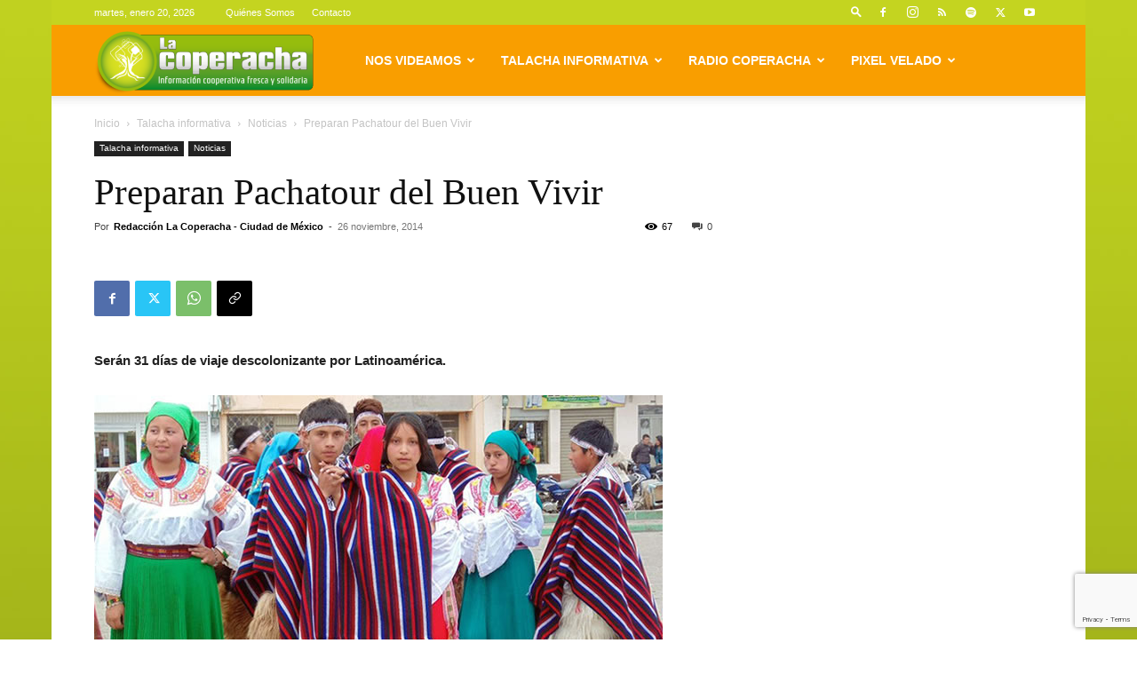

--- FILE ---
content_type: text/html; charset=UTF-8
request_url: https://lacoperacha.org.mx/pachatour-del-buen-vivir/
body_size: 48887
content:
<!doctype html >
<!--[if IE 8]>    <html class="ie8" lang="en"> <![endif]-->
<!--[if IE 9]>    <html class="ie9" lang="en"> <![endif]-->
<!--[if gt IE 8]><!--> <html lang="es"> <!--<![endif]-->
<head>
    <title>Preparan Pachatour del Buen Vivir &#183; Noticias</title>
    <meta charset="UTF-8" />
    <meta name="viewport" content="width=device-width, initial-scale=1.0">
    <link rel="pingback" href="https://lacoperacha.org.mx/xmlrpc.php" />
    <meta name='robots' content='index, follow, max-image-preview:large, max-snippet:-1, max-video-preview:-1' />
<link rel="icon" type="image/png" href="https://lacoperacha.org.mx/wp-content/uploads/2019/01/logo-cooperacha-arbolito.png">
	<!-- This site is optimized with the Yoast SEO plugin v26.8 - https://yoast.com/product/yoast-seo-wordpress/ -->
	<link rel="canonical" href="https://lacoperacha.org.mx/pachatour-del-buen-vivir/" />
	<meta property="og:locale" content="es_MX" />
	<meta property="og:type" content="article" />
	<meta property="og:title" content="Preparan Pachatour del Buen Vivir &#183; Noticias" />
	<meta property="og:description" content="Serán 31 días de viaje descolonizante por Latinoamérica. Redacción La Coperacha Ciudad de México // 26 de noviembre de 2014 Un viaje de 31 días a las entrañas del Buen Vivir en países de Latinoamérica con la intención de ayudar a descolonizar a nuestros pueblos es la propuesta de la Expedición Abya Yala, con el [&hellip;]" />
	<meta property="og:url" content="https://lacoperacha.org.mx/pachatour-del-buen-vivir/" />
	<meta property="og:site_name" content="La Coperacha" />
	<meta property="article:publisher" content="https://www.facebook.com/Coyoteitinerante" />
	<meta property="article:published_time" content="2014-11-26T17:37:16+00:00" />
	<meta property="article:modified_time" content="2019-04-19T03:22:00+00:00" />
	<meta property="og:image" content="https://lacoperacha.org.mx/wp-content/uploads/anteriores/ecoturismo-sudamericano.jpg" />
	<meta name="author" content="Redacción La Coperacha - Ciudad de México" />
	<meta name="twitter:card" content="summary_large_image" />
	<meta name="twitter:creator" content="@La_Coperacha" />
	<meta name="twitter:site" content="@La_Coperacha" />
	<meta name="twitter:label1" content="Escrito por" />
	<meta name="twitter:data1" content="Redacción La Coperacha - Ciudad de México" />
	<meta name="twitter:label2" content="Tiempo de lectura" />
	<meta name="twitter:data2" content="2 minutos" />
	<script type="application/ld+json" class="yoast-schema-graph">{"@context":"https://schema.org","@graph":[{"@type":"NewsArticle","@id":"https://lacoperacha.org.mx/pachatour-del-buen-vivir/#article","isPartOf":{"@id":"https://lacoperacha.org.mx/pachatour-del-buen-vivir/"},"author":{"name":"Redacción La Coperacha - Ciudad de México","@id":"https://lacoperacha.org.mx/#/schema/person/3e823a1eb069396a92e067afce2d5424"},"headline":"Preparan Pachatour del Buen Vivir","datePublished":"2014-11-26T17:37:16+00:00","dateModified":"2019-04-19T03:22:00+00:00","mainEntityOfPage":{"@id":"https://lacoperacha.org.mx/pachatour-del-buen-vivir/"},"wordCount":499,"commentCount":0,"publisher":{"@id":"https://lacoperacha.org.mx/#organization"},"image":{"@id":"https://lacoperacha.org.mx/pachatour-del-buen-vivir/#primaryimage"},"thumbnailUrl":"https://lacoperacha.org.mx/wp-content/uploads/anteriores/ecoturismo-sudamericano.jpg","keywords":["Buen vivir","Colombia","descolonizar","Fundación Wintata"],"articleSection":["Noticias","Talacha informativa"],"inLanguage":"es","potentialAction":[{"@type":"CommentAction","name":"Comment","target":["https://lacoperacha.org.mx/pachatour-del-buen-vivir/#respond"]}]},{"@type":["WebPage","ItemPage"],"@id":"https://lacoperacha.org.mx/pachatour-del-buen-vivir/","url":"https://lacoperacha.org.mx/pachatour-del-buen-vivir/","name":"Preparan Pachatour del Buen Vivir &#183; Noticias","isPartOf":{"@id":"https://lacoperacha.org.mx/#website"},"primaryImageOfPage":{"@id":"https://lacoperacha.org.mx/pachatour-del-buen-vivir/#primaryimage"},"image":{"@id":"https://lacoperacha.org.mx/pachatour-del-buen-vivir/#primaryimage"},"thumbnailUrl":"https://lacoperacha.org.mx/wp-content/uploads/anteriores/ecoturismo-sudamericano.jpg","datePublished":"2014-11-26T17:37:16+00:00","dateModified":"2019-04-19T03:22:00+00:00","breadcrumb":{"@id":"https://lacoperacha.org.mx/pachatour-del-buen-vivir/#breadcrumb"},"inLanguage":"es","potentialAction":[{"@type":"ReadAction","target":["https://lacoperacha.org.mx/pachatour-del-buen-vivir/"]}]},{"@type":"ImageObject","inLanguage":"es","@id":"https://lacoperacha.org.mx/pachatour-del-buen-vivir/#primaryimage","url":"https://lacoperacha.org.mx/wp-content/uploads/anteriores/ecoturismo-sudamericano.jpg","contentUrl":"https://lacoperacha.org.mx/wp-content/uploads/anteriores/ecoturismo-sudamericano.jpg"},{"@type":"BreadcrumbList","@id":"https://lacoperacha.org.mx/pachatour-del-buen-vivir/#breadcrumb","itemListElement":[{"@type":"ListItem","position":1,"name":"Inicio","item":"https://lacoperacha.org.mx/"},{"@type":"ListItem","position":2,"name":"Preparan Pachatour del Buen Vivir"}]},{"@type":"WebSite","@id":"https://lacoperacha.org.mx/#website","url":"https://lacoperacha.org.mx/","name":"La Coperacha","description":"Información Cooperativa Fresca y Solidaria","publisher":{"@id":"https://lacoperacha.org.mx/#organization"},"potentialAction":[{"@type":"SearchAction","target":{"@type":"EntryPoint","urlTemplate":"https://lacoperacha.org.mx/?s={search_term_string}"},"query-input":{"@type":"PropertyValueSpecification","valueRequired":true,"valueName":"search_term_string"}}],"inLanguage":"es"},{"@type":"Organization","@id":"https://lacoperacha.org.mx/#organization","name":"La Coperacha","alternateName":"Coperacha","url":"https://lacoperacha.org.mx/","logo":{"@type":"ImageObject","inLanguage":"es","@id":"https://lacoperacha.org.mx/#/schema/logo/image/","url":"https://lacoperacha.org.mx/wp-content/uploads/2019/01/lacoperacha_logo.png","contentUrl":"https://lacoperacha.org.mx/wp-content/uploads/2019/01/lacoperacha_logo.png","width":606,"height":156,"caption":"La Coperacha"},"image":{"@id":"https://lacoperacha.org.mx/#/schema/logo/image/"},"sameAs":["https://www.facebook.com/Coyoteitinerante","https://x.com/La_Coperacha","https://www.youtube.com/channel/UCH2HdjNKbRJ5YDlqRcJaAfg"]},{"@type":"Person","@id":"https://lacoperacha.org.mx/#/schema/person/3e823a1eb069396a92e067afce2d5424","name":"Redacción La Coperacha - Ciudad de México","image":{"@type":"ImageObject","inLanguage":"es","@id":"https://lacoperacha.org.mx/#/schema/person/image/","url":"https://secure.gravatar.com/avatar/84205fddf0795f9c6253c1754821b04eec753ebe76b1f045e6328c57beac1b59?s=96&d=mm&r=g","contentUrl":"https://secure.gravatar.com/avatar/84205fddf0795f9c6253c1754821b04eec753ebe76b1f045e6328c57beac1b59?s=96&d=mm&r=g","caption":"Redacción La Coperacha - Ciudad de México"},"url":"https://lacoperacha.org.mx/author/lacoperacha/"}]}</script>
	<!-- / Yoast SEO plugin. -->


<link rel="alternate" type="application/rss+xml" title="La Coperacha &raquo; Feed" href="https://lacoperacha.org.mx/feed/" />
<link rel="alternate" type="application/rss+xml" title="La Coperacha &raquo; RSS de los comentarios" href="https://lacoperacha.org.mx/comments/feed/" />
<link rel="alternate" type="application/rss+xml" title="La Coperacha &raquo; Preparan Pachatour del Buen Vivir RSS de los comentarios" href="https://lacoperacha.org.mx/pachatour-del-buen-vivir/feed/" />
<link rel="alternate" title="oEmbed (JSON)" type="application/json+oembed" href="https://lacoperacha.org.mx/wp-json/oembed/1.0/embed?url=https%3A%2F%2Flacoperacha.org.mx%2Fpachatour-del-buen-vivir%2F" />
<link rel="alternate" title="oEmbed (XML)" type="text/xml+oembed" href="https://lacoperacha.org.mx/wp-json/oembed/1.0/embed?url=https%3A%2F%2Flacoperacha.org.mx%2Fpachatour-del-buen-vivir%2F&#038;format=xml" />
<style id='wp-img-auto-sizes-contain-inline-css' type='text/css'>
img:is([sizes=auto i],[sizes^="auto," i]){contain-intrinsic-size:3000px 1500px}
/*# sourceURL=wp-img-auto-sizes-contain-inline-css */
</style>

<style id='wp-emoji-styles-inline-css' type='text/css'>

	img.wp-smiley, img.emoji {
		display: inline !important;
		border: none !important;
		box-shadow: none !important;
		height: 1em !important;
		width: 1em !important;
		margin: 0 0.07em !important;
		vertical-align: -0.1em !important;
		background: none !important;
		padding: 0 !important;
	}
/*# sourceURL=wp-emoji-styles-inline-css */
</style>
<link rel='stylesheet' id='wp-block-library-css' href='https://lacoperacha.org.mx/wp-includes/css/dist/block-library/style.min.css?ver=4965629ece6ed1ff82b23e83a373cc60' type='text/css' media='all' />
<style id='global-styles-inline-css' type='text/css'>
:root{--wp--preset--aspect-ratio--square: 1;--wp--preset--aspect-ratio--4-3: 4/3;--wp--preset--aspect-ratio--3-4: 3/4;--wp--preset--aspect-ratio--3-2: 3/2;--wp--preset--aspect-ratio--2-3: 2/3;--wp--preset--aspect-ratio--16-9: 16/9;--wp--preset--aspect-ratio--9-16: 9/16;--wp--preset--color--black: #000000;--wp--preset--color--cyan-bluish-gray: #abb8c3;--wp--preset--color--white: #ffffff;--wp--preset--color--pale-pink: #f78da7;--wp--preset--color--vivid-red: #cf2e2e;--wp--preset--color--luminous-vivid-orange: #ff6900;--wp--preset--color--luminous-vivid-amber: #fcb900;--wp--preset--color--light-green-cyan: #7bdcb5;--wp--preset--color--vivid-green-cyan: #00d084;--wp--preset--color--pale-cyan-blue: #8ed1fc;--wp--preset--color--vivid-cyan-blue: #0693e3;--wp--preset--color--vivid-purple: #9b51e0;--wp--preset--gradient--vivid-cyan-blue-to-vivid-purple: linear-gradient(135deg,rgb(6,147,227) 0%,rgb(155,81,224) 100%);--wp--preset--gradient--light-green-cyan-to-vivid-green-cyan: linear-gradient(135deg,rgb(122,220,180) 0%,rgb(0,208,130) 100%);--wp--preset--gradient--luminous-vivid-amber-to-luminous-vivid-orange: linear-gradient(135deg,rgb(252,185,0) 0%,rgb(255,105,0) 100%);--wp--preset--gradient--luminous-vivid-orange-to-vivid-red: linear-gradient(135deg,rgb(255,105,0) 0%,rgb(207,46,46) 100%);--wp--preset--gradient--very-light-gray-to-cyan-bluish-gray: linear-gradient(135deg,rgb(238,238,238) 0%,rgb(169,184,195) 100%);--wp--preset--gradient--cool-to-warm-spectrum: linear-gradient(135deg,rgb(74,234,220) 0%,rgb(151,120,209) 20%,rgb(207,42,186) 40%,rgb(238,44,130) 60%,rgb(251,105,98) 80%,rgb(254,248,76) 100%);--wp--preset--gradient--blush-light-purple: linear-gradient(135deg,rgb(255,206,236) 0%,rgb(152,150,240) 100%);--wp--preset--gradient--blush-bordeaux: linear-gradient(135deg,rgb(254,205,165) 0%,rgb(254,45,45) 50%,rgb(107,0,62) 100%);--wp--preset--gradient--luminous-dusk: linear-gradient(135deg,rgb(255,203,112) 0%,rgb(199,81,192) 50%,rgb(65,88,208) 100%);--wp--preset--gradient--pale-ocean: linear-gradient(135deg,rgb(255,245,203) 0%,rgb(182,227,212) 50%,rgb(51,167,181) 100%);--wp--preset--gradient--electric-grass: linear-gradient(135deg,rgb(202,248,128) 0%,rgb(113,206,126) 100%);--wp--preset--gradient--midnight: linear-gradient(135deg,rgb(2,3,129) 0%,rgb(40,116,252) 100%);--wp--preset--font-size--small: 11px;--wp--preset--font-size--medium: 20px;--wp--preset--font-size--large: 32px;--wp--preset--font-size--x-large: 42px;--wp--preset--font-size--regular: 15px;--wp--preset--font-size--larger: 50px;--wp--preset--spacing--20: 0.44rem;--wp--preset--spacing--30: 0.67rem;--wp--preset--spacing--40: 1rem;--wp--preset--spacing--50: 1.5rem;--wp--preset--spacing--60: 2.25rem;--wp--preset--spacing--70: 3.38rem;--wp--preset--spacing--80: 5.06rem;--wp--preset--shadow--natural: 6px 6px 9px rgba(0, 0, 0, 0.2);--wp--preset--shadow--deep: 12px 12px 50px rgba(0, 0, 0, 0.4);--wp--preset--shadow--sharp: 6px 6px 0px rgba(0, 0, 0, 0.2);--wp--preset--shadow--outlined: 6px 6px 0px -3px rgb(255, 255, 255), 6px 6px rgb(0, 0, 0);--wp--preset--shadow--crisp: 6px 6px 0px rgb(0, 0, 0);}:where(.is-layout-flex){gap: 0.5em;}:where(.is-layout-grid){gap: 0.5em;}body .is-layout-flex{display: flex;}.is-layout-flex{flex-wrap: wrap;align-items: center;}.is-layout-flex > :is(*, div){margin: 0;}body .is-layout-grid{display: grid;}.is-layout-grid > :is(*, div){margin: 0;}:where(.wp-block-columns.is-layout-flex){gap: 2em;}:where(.wp-block-columns.is-layout-grid){gap: 2em;}:where(.wp-block-post-template.is-layout-flex){gap: 1.25em;}:where(.wp-block-post-template.is-layout-grid){gap: 1.25em;}.has-black-color{color: var(--wp--preset--color--black) !important;}.has-cyan-bluish-gray-color{color: var(--wp--preset--color--cyan-bluish-gray) !important;}.has-white-color{color: var(--wp--preset--color--white) !important;}.has-pale-pink-color{color: var(--wp--preset--color--pale-pink) !important;}.has-vivid-red-color{color: var(--wp--preset--color--vivid-red) !important;}.has-luminous-vivid-orange-color{color: var(--wp--preset--color--luminous-vivid-orange) !important;}.has-luminous-vivid-amber-color{color: var(--wp--preset--color--luminous-vivid-amber) !important;}.has-light-green-cyan-color{color: var(--wp--preset--color--light-green-cyan) !important;}.has-vivid-green-cyan-color{color: var(--wp--preset--color--vivid-green-cyan) !important;}.has-pale-cyan-blue-color{color: var(--wp--preset--color--pale-cyan-blue) !important;}.has-vivid-cyan-blue-color{color: var(--wp--preset--color--vivid-cyan-blue) !important;}.has-vivid-purple-color{color: var(--wp--preset--color--vivid-purple) !important;}.has-black-background-color{background-color: var(--wp--preset--color--black) !important;}.has-cyan-bluish-gray-background-color{background-color: var(--wp--preset--color--cyan-bluish-gray) !important;}.has-white-background-color{background-color: var(--wp--preset--color--white) !important;}.has-pale-pink-background-color{background-color: var(--wp--preset--color--pale-pink) !important;}.has-vivid-red-background-color{background-color: var(--wp--preset--color--vivid-red) !important;}.has-luminous-vivid-orange-background-color{background-color: var(--wp--preset--color--luminous-vivid-orange) !important;}.has-luminous-vivid-amber-background-color{background-color: var(--wp--preset--color--luminous-vivid-amber) !important;}.has-light-green-cyan-background-color{background-color: var(--wp--preset--color--light-green-cyan) !important;}.has-vivid-green-cyan-background-color{background-color: var(--wp--preset--color--vivid-green-cyan) !important;}.has-pale-cyan-blue-background-color{background-color: var(--wp--preset--color--pale-cyan-blue) !important;}.has-vivid-cyan-blue-background-color{background-color: var(--wp--preset--color--vivid-cyan-blue) !important;}.has-vivid-purple-background-color{background-color: var(--wp--preset--color--vivid-purple) !important;}.has-black-border-color{border-color: var(--wp--preset--color--black) !important;}.has-cyan-bluish-gray-border-color{border-color: var(--wp--preset--color--cyan-bluish-gray) !important;}.has-white-border-color{border-color: var(--wp--preset--color--white) !important;}.has-pale-pink-border-color{border-color: var(--wp--preset--color--pale-pink) !important;}.has-vivid-red-border-color{border-color: var(--wp--preset--color--vivid-red) !important;}.has-luminous-vivid-orange-border-color{border-color: var(--wp--preset--color--luminous-vivid-orange) !important;}.has-luminous-vivid-amber-border-color{border-color: var(--wp--preset--color--luminous-vivid-amber) !important;}.has-light-green-cyan-border-color{border-color: var(--wp--preset--color--light-green-cyan) !important;}.has-vivid-green-cyan-border-color{border-color: var(--wp--preset--color--vivid-green-cyan) !important;}.has-pale-cyan-blue-border-color{border-color: var(--wp--preset--color--pale-cyan-blue) !important;}.has-vivid-cyan-blue-border-color{border-color: var(--wp--preset--color--vivid-cyan-blue) !important;}.has-vivid-purple-border-color{border-color: var(--wp--preset--color--vivid-purple) !important;}.has-vivid-cyan-blue-to-vivid-purple-gradient-background{background: var(--wp--preset--gradient--vivid-cyan-blue-to-vivid-purple) !important;}.has-light-green-cyan-to-vivid-green-cyan-gradient-background{background: var(--wp--preset--gradient--light-green-cyan-to-vivid-green-cyan) !important;}.has-luminous-vivid-amber-to-luminous-vivid-orange-gradient-background{background: var(--wp--preset--gradient--luminous-vivid-amber-to-luminous-vivid-orange) !important;}.has-luminous-vivid-orange-to-vivid-red-gradient-background{background: var(--wp--preset--gradient--luminous-vivid-orange-to-vivid-red) !important;}.has-very-light-gray-to-cyan-bluish-gray-gradient-background{background: var(--wp--preset--gradient--very-light-gray-to-cyan-bluish-gray) !important;}.has-cool-to-warm-spectrum-gradient-background{background: var(--wp--preset--gradient--cool-to-warm-spectrum) !important;}.has-blush-light-purple-gradient-background{background: var(--wp--preset--gradient--blush-light-purple) !important;}.has-blush-bordeaux-gradient-background{background: var(--wp--preset--gradient--blush-bordeaux) !important;}.has-luminous-dusk-gradient-background{background: var(--wp--preset--gradient--luminous-dusk) !important;}.has-pale-ocean-gradient-background{background: var(--wp--preset--gradient--pale-ocean) !important;}.has-electric-grass-gradient-background{background: var(--wp--preset--gradient--electric-grass) !important;}.has-midnight-gradient-background{background: var(--wp--preset--gradient--midnight) !important;}.has-small-font-size{font-size: var(--wp--preset--font-size--small) !important;}.has-medium-font-size{font-size: var(--wp--preset--font-size--medium) !important;}.has-large-font-size{font-size: var(--wp--preset--font-size--large) !important;}.has-x-large-font-size{font-size: var(--wp--preset--font-size--x-large) !important;}
/*# sourceURL=global-styles-inline-css */
</style>

<style id='classic-theme-styles-inline-css' type='text/css'>
/*! This file is auto-generated */
.wp-block-button__link{color:#fff;background-color:#32373c;border-radius:9999px;box-shadow:none;text-decoration:none;padding:calc(.667em + 2px) calc(1.333em + 2px);font-size:1.125em}.wp-block-file__button{background:#32373c;color:#fff;text-decoration:none}
/*# sourceURL=/wp-includes/css/classic-themes.min.css */
</style>
<link rel='stylesheet' id='contact-form-7-css' href='https://lacoperacha.org.mx/wp-content/plugins/contact-form-7/includes/css/styles.css?ver=6.1.4' type='text/css' media='all' />
<link rel='stylesheet' id='td-plugin-multi-purpose-css' href='https://lacoperacha.org.mx/wp-content/plugins/td-composer/td-multi-purpose/style.css?ver=9c5a7338c90cbd82cb580e34cffb127f' type='text/css' media='all' />
<link rel='stylesheet' id='newsletter-css' href='https://lacoperacha.org.mx/wp-content/plugins/newsletter/style.css?ver=9.1.1' type='text/css' media='all' />
<link rel='stylesheet' id='newsletter-popup-css' href='https://lacoperacha.org.mx/wp-content/plugins/newsletter/subscription/assets/popup.css?ver=9.1.1' type='text/css' media='all' />
<link rel='stylesheet' id='td-theme-css' href='https://lacoperacha.org.mx/wp-content/themes/Newspaper/style.css?ver=12.7.4' type='text/css' media='all' />
<style id='td-theme-inline-css' type='text/css'>@media (max-width:767px){.td-header-desktop-wrap{display:none}}@media (min-width:767px){.td-header-mobile-wrap{display:none}}</style>
<link rel='stylesheet' id='td-legacy-framework-front-style-css' href='https://lacoperacha.org.mx/wp-content/plugins/td-composer/legacy/Newspaper/assets/css/td_legacy_main.css?ver=9c5a7338c90cbd82cb580e34cffb127f' type='text/css' media='all' />
<link rel='stylesheet' id='td-standard-pack-framework-front-style-css' href='https://lacoperacha.org.mx/wp-content/plugins/td-standard-pack/Newspaper/assets/css/td_standard_pack_main.css?ver=1314111a2e147bac488ccdd97e4704ff' type='text/css' media='all' />
<link rel='stylesheet' id='tdb_style_cloud_templates_front-css' href='https://lacoperacha.org.mx/wp-content/plugins/td-cloud-library/assets/css/tdb_main.css?ver=496e217dc78570a2932146e73f7c4a14' type='text/css' media='all' />
<script type="text/javascript" src="https://lacoperacha.org.mx/wp-includes/js/jquery/jquery.min.js?ver=3.7.1" id="jquery-core-js"></script>
<script type="text/javascript" src="https://lacoperacha.org.mx/wp-includes/js/jquery/jquery-migrate.min.js?ver=3.4.1" id="jquery-migrate-js"></script>
<link rel="https://api.w.org/" href="https://lacoperacha.org.mx/wp-json/" /><link rel="alternate" title="JSON" type="application/json" href="https://lacoperacha.org.mx/wp-json/wp/v2/posts/1164" /><link rel="EditURI" type="application/rsd+xml" title="RSD" href="https://lacoperacha.org.mx/xmlrpc.php?rsd" />
    <script>
        window.tdb_global_vars = {"wpRestUrl":"https:\/\/lacoperacha.org.mx\/wp-json\/","permalinkStructure":"\/%postname%\/"};
        window.tdb_p_autoload_vars = {"isAjax":false,"isAdminBarShowing":false,"autoloadStatus":"off","origPostEditUrl":null};
    </script>
    
    <style id="tdb-global-colors">:root{--tt-accent-color:#E4A41E;--tt-hover:#504BDC;--tt-gray-dark:#777777;--tt-extra-color:#f4f4f4;--tt-primary-color:#000000;--crypto-gaming-pro-accent:#2081e2;--crypto-gaming-pro-lighter-bg:#131313;--crypto-gaming-pro-light-gray-text:#afafaf;--crypto-gaming-pro-dark-gray-text:#757777;--crypto-gaming-pro-white:#FFFFFF;--compass-bg:#0b0c0c;--compass-dark1:#151717;--compass-dark2:#202323;--compass-dark3:#353939;--compass-grey:#5d6363;--compass-offwhite:#d2d2d2;--compass-white:#FFFFFF;--compass-primary:#5DE6E7;--compass-accent:#0da3ac}</style>

    
	            <style id="tdb-global-fonts">
                
:root{--tt-secondary:Merriweather;--tt-extra:Red Hat Display;--tt-primary-font:Epilogue;--compass-global1:Outfit;}
            </style>
            
<!-- JS generated by theme -->

<script type="text/javascript" id="td-generated-header-js">
    
    

	    var tdBlocksArray = []; //here we store all the items for the current page

	    // td_block class - each ajax block uses a object of this class for requests
	    function tdBlock() {
		    this.id = '';
		    this.block_type = 1; //block type id (1-234 etc)
		    this.atts = '';
		    this.td_column_number = '';
		    this.td_current_page = 1; //
		    this.post_count = 0; //from wp
		    this.found_posts = 0; //from wp
		    this.max_num_pages = 0; //from wp
		    this.td_filter_value = ''; //current live filter value
		    this.is_ajax_running = false;
		    this.td_user_action = ''; // load more or infinite loader (used by the animation)
		    this.header_color = '';
		    this.ajax_pagination_infinite_stop = ''; //show load more at page x
	    }

        // td_js_generator - mini detector
        ( function () {
            var htmlTag = document.getElementsByTagName("html")[0];

	        if ( navigator.userAgent.indexOf("MSIE 10.0") > -1 ) {
                htmlTag.className += ' ie10';
            }

            if ( !!navigator.userAgent.match(/Trident.*rv\:11\./) ) {
                htmlTag.className += ' ie11';
            }

	        if ( navigator.userAgent.indexOf("Edge") > -1 ) {
                htmlTag.className += ' ieEdge';
            }

            if ( /(iPad|iPhone|iPod)/g.test(navigator.userAgent) ) {
                htmlTag.className += ' td-md-is-ios';
            }

            var user_agent = navigator.userAgent.toLowerCase();
            if ( user_agent.indexOf("android") > -1 ) {
                htmlTag.className += ' td-md-is-android';
            }

            if ( -1 !== navigator.userAgent.indexOf('Mac OS X')  ) {
                htmlTag.className += ' td-md-is-os-x';
            }

            if ( /chrom(e|ium)/.test(navigator.userAgent.toLowerCase()) ) {
               htmlTag.className += ' td-md-is-chrome';
            }

            if ( -1 !== navigator.userAgent.indexOf('Firefox') ) {
                htmlTag.className += ' td-md-is-firefox';
            }

            if ( -1 !== navigator.userAgent.indexOf('Safari') && -1 === navigator.userAgent.indexOf('Chrome') ) {
                htmlTag.className += ' td-md-is-safari';
            }

            if( -1 !== navigator.userAgent.indexOf('IEMobile') ){
                htmlTag.className += ' td-md-is-iemobile';
            }

        })();

        var tdLocalCache = {};

        ( function () {
            "use strict";

            tdLocalCache = {
                data: {},
                remove: function (resource_id) {
                    delete tdLocalCache.data[resource_id];
                },
                exist: function (resource_id) {
                    return tdLocalCache.data.hasOwnProperty(resource_id) && tdLocalCache.data[resource_id] !== null;
                },
                get: function (resource_id) {
                    return tdLocalCache.data[resource_id];
                },
                set: function (resource_id, cachedData) {
                    tdLocalCache.remove(resource_id);
                    tdLocalCache.data[resource_id] = cachedData;
                }
            };
        })();

    
    
var td_viewport_interval_list=[{"limitBottom":767,"sidebarWidth":228},{"limitBottom":1018,"sidebarWidth":300},{"limitBottom":1140,"sidebarWidth":324}];
var td_animation_stack_effect="type0";
var tds_animation_stack=true;
var td_animation_stack_specific_selectors=".entry-thumb, img, .td-lazy-img";
var td_animation_stack_general_selectors=".td-animation-stack img, .td-animation-stack .entry-thumb, .post img, .td-animation-stack .td-lazy-img";
var tds_general_modal_image="yes";
var tdc_is_installed="yes";
var tdc_domain_active=false;
var td_ajax_url="https:\/\/lacoperacha.org.mx\/wp-admin\/admin-ajax.php?td_theme_name=Newspaper&v=12.7.4";
var td_get_template_directory_uri="https:\/\/lacoperacha.org.mx\/wp-content\/plugins\/td-composer\/legacy\/common";
var tds_snap_menu="smart_snap_mobile";
var tds_logo_on_sticky="";
var tds_header_style="tdm_header_style_1";
var td_please_wait="Por favor espera...";
var td_email_user_pass_incorrect="Usuario o contrase\u00f1a incorrecta!";
var td_email_user_incorrect="Correo electr\u00f3nico o nombre de usuario incorrecto!";
var td_email_incorrect="Email incorrecto!";
var td_user_incorrect="Username incorrect!";
var td_email_user_empty="Email or username empty!";
var td_pass_empty="Pass empty!";
var td_pass_pattern_incorrect="Invalid Pass Pattern!";
var td_retype_pass_incorrect="Retyped Pass incorrect!";
var tds_more_articles_on_post_enable="show";
var tds_more_articles_on_post_time_to_wait="1";
var tds_more_articles_on_post_pages_distance_from_top=0;
var tds_captcha="";
var tds_theme_color_site_wide="#c4d420";
var tds_smart_sidebar="";
var tdThemeName="Newspaper";
var tdThemeNameWl="Newspaper";
var td_magnific_popup_translation_tPrev="Anterior (tecla de flecha izquierda)";
var td_magnific_popup_translation_tNext="Siguiente (tecla de flecha derecha)";
var td_magnific_popup_translation_tCounter="%curr% de %total%";
var td_magnific_popup_translation_ajax_tError="El contenido de %url% no pudo cargarse.";
var td_magnific_popup_translation_image_tError="La imagen #%curr% no pudo cargarse.";
var tdBlockNonce="b9d434ce0c";
var tdMobileMenu="enabled";
var tdMobileSearch="enabled";
var tdDateNamesI18n={"month_names":["enero","febrero","marzo","abril","mayo","junio","julio","agosto","septiembre","octubre","noviembre","diciembre"],"month_names_short":["Ene","Feb","Mar","Abr","May","Jun","Jul","Ago","Sep","Oct","Nov","Dic"],"day_names":["domingo","lunes","martes","mi\u00e9rcoles","jueves","viernes","s\u00e1bado"],"day_names_short":["dom","lun","mar","mi\u00e9","jue","vie","s\u00e1b"]};
var tdb_modal_confirm="Save";
var tdb_modal_cancel="Cancel";
var tdb_modal_confirm_alt="Yes";
var tdb_modal_cancel_alt="No";
var td_deploy_mode="deploy";
var td_ad_background_click_link="";
var td_ad_background_click_target="";
</script>


<!-- Header style compiled by theme -->

<style>.td-page-content .widgettitle{color:#fff}ul.sf-menu>.menu-item>a{font-family:"Helvetica Neue",Helvetica,Arial,sans-serif}.sf-menu ul .menu-item a{font-family:"Helvetica Neue",Helvetica,Arial,sans-serif}.td-header-wrap .td-logo-text-container .td-logo-text{font-family:"Helvetica Neue",Helvetica,Arial,sans-serif}.td-header-wrap .td-logo-text-container .td-tagline-text{font-family:"Helvetica Neue",Helvetica,Arial,sans-serif}:root{--td_theme_color:#c4d420;--td_slider_text:rgba(196,212,32,0.7);--td_header_color:#f99e00;--td_text_header_color:#ffffff;--td_mobile_menu_color:#c4d420;--td_mobile_gradient_one_mob:#333145;--td_mobile_gradient_two_mob:#dd9933;--td_mobile_text_active_color:#ffffff;--td_page_h_color:#8224e3;--td_login_hover_background:#81d742}.td-header-style-12 .td-header-menu-wrap-full,.td-header-style-12 .td-affix,.td-grid-style-1.td-hover-1 .td-big-grid-post:hover .td-post-category,.td-grid-style-5.td-hover-1 .td-big-grid-post:hover .td-post-category,.td_category_template_3 .td-current-sub-category,.td_category_template_8 .td-category-header .td-category a.td-current-sub-category,.td_category_template_4 .td-category-siblings .td-category a:hover,.td_block_big_grid_9.td-grid-style-1 .td-post-category,.td_block_big_grid_9.td-grid-style-5 .td-post-category,.td-grid-style-6.td-hover-1 .td-module-thumb:after,.tdm-menu-active-style5 .td-header-menu-wrap .sf-menu>.current-menu-item>a,.tdm-menu-active-style5 .td-header-menu-wrap .sf-menu>.current-menu-ancestor>a,.tdm-menu-active-style5 .td-header-menu-wrap .sf-menu>.current-category-ancestor>a,.tdm-menu-active-style5 .td-header-menu-wrap .sf-menu>li>a:hover,.tdm-menu-active-style5 .td-header-menu-wrap .sf-menu>.sfHover>a{background-color:#c4d420}.td_mega_menu_sub_cats .cur-sub-cat,.td-mega-span h3 a:hover,.td_mod_mega_menu:hover .entry-title a,.header-search-wrap .result-msg a:hover,.td-header-top-menu .td-drop-down-search .td_module_wrap:hover .entry-title a,.td-header-top-menu .td-icon-search:hover,.td-header-wrap .result-msg a:hover,.top-header-menu li a:hover,.top-header-menu .current-menu-item>a,.top-header-menu .current-menu-ancestor>a,.top-header-menu .current-category-ancestor>a,.td-social-icon-wrap>a:hover,.td-header-sp-top-widget .td-social-icon-wrap a:hover,.td_mod_related_posts:hover h3>a,.td-post-template-11 .td-related-title .td-related-left:hover,.td-post-template-11 .td-related-title .td-related-right:hover,.td-post-template-11 .td-related-title .td-cur-simple-item,.td-post-template-11 .td_block_related_posts .td-next-prev-wrap a:hover,.td-category-header .td-pulldown-category-filter-link:hover,.td-category-siblings .td-subcat-dropdown a:hover,.td-category-siblings .td-subcat-dropdown a.td-current-sub-category,.footer-text-wrap .footer-email-wrap a,.footer-social-wrap a:hover,.td_module_17 .td-read-more a:hover,.td_module_18 .td-read-more a:hover,.td_module_19 .td-post-author-name a:hover,.td-pulldown-syle-2 .td-subcat-dropdown:hover .td-subcat-more span,.td-pulldown-syle-2 .td-subcat-dropdown:hover .td-subcat-more i,.td-pulldown-syle-3 .td-subcat-dropdown:hover .td-subcat-more span,.td-pulldown-syle-3 .td-subcat-dropdown:hover .td-subcat-more i,.tdm-menu-active-style3 .tdm-header.td-header-wrap .sf-menu>.current-category-ancestor>a,.tdm-menu-active-style3 .tdm-header.td-header-wrap .sf-menu>.current-menu-ancestor>a,.tdm-menu-active-style3 .tdm-header.td-header-wrap .sf-menu>.current-menu-item>a,.tdm-menu-active-style3 .tdm-header.td-header-wrap .sf-menu>.sfHover>a,.tdm-menu-active-style3 .tdm-header.td-header-wrap .sf-menu>li>a:hover{color:#c4d420}.td-mega-menu-page .wpb_content_element ul li a:hover,.td-theme-wrap .td-aj-search-results .td_module_wrap:hover .entry-title a,.td-theme-wrap .header-search-wrap .result-msg a:hover{color:#c4d420!important}.td_category_template_8 .td-category-header .td-category a.td-current-sub-category,.td_category_template_4 .td-category-siblings .td-category a:hover,.tdm-menu-active-style4 .tdm-header .sf-menu>.current-menu-item>a,.tdm-menu-active-style4 .tdm-header .sf-menu>.current-menu-ancestor>a,.tdm-menu-active-style4 .tdm-header .sf-menu>.current-category-ancestor>a,.tdm-menu-active-style4 .tdm-header .sf-menu>li>a:hover,.tdm-menu-active-style4 .tdm-header .sf-menu>.sfHover>a{border-color:#c4d420}.td-header-wrap .td-header-top-menu-full,.td-header-wrap .top-header-menu .sub-menu,.tdm-header-style-1.td-header-wrap .td-header-top-menu-full,.tdm-header-style-1.td-header-wrap .top-header-menu .sub-menu,.tdm-header-style-2.td-header-wrap .td-header-top-menu-full,.tdm-header-style-2.td-header-wrap .top-header-menu .sub-menu,.tdm-header-style-3.td-header-wrap .td-header-top-menu-full,.tdm-header-style-3.td-header-wrap .top-header-menu .sub-menu{background-color:#c4d420}.td-header-style-8 .td-header-top-menu-full{background-color:transparent}.td-header-style-8 .td-header-top-menu-full .td-header-top-menu{background-color:#c4d420;padding-left:15px;padding-right:15px}.td-header-wrap .td-header-top-menu-full .td-header-top-menu,.td-header-wrap .td-header-top-menu-full{border-bottom:none}.top-header-menu .current-menu-item>a,.top-header-menu .current-menu-ancestor>a,.top-header-menu .current-category-ancestor>a,.top-header-menu li a:hover,.td-header-sp-top-widget .td-icon-search:hover{color:#b7b7b7}.td-header-wrap .td-header-sp-top-widget i.td-icon-font:hover{color:#8e8e8e}.td-header-wrap .td-header-menu-wrap-full,.td-header-menu-wrap.td-affix,.td-header-style-3 .td-header-main-menu,.td-header-style-3 .td-affix .td-header-main-menu,.td-header-style-4 .td-header-main-menu,.td-header-style-4 .td-affix .td-header-main-menu,.td-header-style-8 .td-header-menu-wrap.td-affix,.td-header-style-8 .td-header-top-menu-full{background-color:#f99e00}.td-boxed-layout .td-header-style-3 .td-header-menu-wrap,.td-boxed-layout .td-header-style-4 .td-header-menu-wrap,.td-header-style-3 .td_stretch_content .td-header-menu-wrap,.td-header-style-4 .td_stretch_content .td-header-menu-wrap{background-color:#f99e00!important}@media (min-width:1019px){.td-header-style-1 .td-header-sp-recs,.td-header-style-1 .td-header-sp-logo{margin-bottom:28px}}@media (min-width:768px) and (max-width:1018px){.td-header-style-1 .td-header-sp-recs,.td-header-style-1 .td-header-sp-logo{margin-bottom:14px}}.td-header-style-7 .td-header-top-menu{border-bottom:none}.sf-menu>.current-menu-item>a:after,.sf-menu>.current-menu-ancestor>a:after,.sf-menu>.current-category-ancestor>a:after,.sf-menu>li:hover>a:after,.sf-menu>.sfHover>a:after,.td_block_mega_menu .td-next-prev-wrap a:hover,.td-mega-span .td-post-category:hover,.td-header-wrap .black-menu .sf-menu>li>a:hover,.td-header-wrap .black-menu .sf-menu>.current-menu-ancestor>a,.td-header-wrap .black-menu .sf-menu>.sfHover>a,.td-header-wrap .black-menu .sf-menu>.current-menu-item>a,.td-header-wrap .black-menu .sf-menu>.current-menu-ancestor>a,.td-header-wrap .black-menu .sf-menu>.current-category-ancestor>a,.tdm-menu-active-style5 .tdm-header .td-header-menu-wrap .sf-menu>.current-menu-item>a,.tdm-menu-active-style5 .tdm-header .td-header-menu-wrap .sf-menu>.current-menu-ancestor>a,.tdm-menu-active-style5 .tdm-header .td-header-menu-wrap .sf-menu>.current-category-ancestor>a,.tdm-menu-active-style5 .tdm-header .td-header-menu-wrap .sf-menu>li>a:hover,.tdm-menu-active-style5 .tdm-header .td-header-menu-wrap .sf-menu>.sfHover>a{background-color:#ad6200}.td_block_mega_menu .td-next-prev-wrap a:hover,.tdm-menu-active-style4 .tdm-header .sf-menu>.current-menu-item>a,.tdm-menu-active-style4 .tdm-header .sf-menu>.current-menu-ancestor>a,.tdm-menu-active-style4 .tdm-header .sf-menu>.current-category-ancestor>a,.tdm-menu-active-style4 .tdm-header .sf-menu>li>a:hover,.tdm-menu-active-style4 .tdm-header .sf-menu>.sfHover>a{border-color:#ad6200}.header-search-wrap .td-drop-down-search:before{border-color:transparent transparent #ad6200 transparent}.td_mega_menu_sub_cats .cur-sub-cat,.td_mod_mega_menu:hover .entry-title a,.td-theme-wrap .sf-menu ul .td-menu-item>a:hover,.td-theme-wrap .sf-menu ul .sfHover>a,.td-theme-wrap .sf-menu ul .current-menu-ancestor>a,.td-theme-wrap .sf-menu ul .current-category-ancestor>a,.td-theme-wrap .sf-menu ul .current-menu-item>a,.tdm-menu-active-style3 .tdm-header.td-header-wrap .sf-menu>.current-menu-item>a,.tdm-menu-active-style3 .tdm-header.td-header-wrap .sf-menu>.current-menu-ancestor>a,.tdm-menu-active-style3 .tdm-header.td-header-wrap .sf-menu>.current-category-ancestor>a,.tdm-menu-active-style3 .tdm-header.td-header-wrap .sf-menu>li>a:hover,.tdm-menu-active-style3 .tdm-header.td-header-wrap .sf-menu>.sfHover>a{color:#ad6200}.td-header-wrap .td-header-menu-wrap .sf-menu>li>a,.td-header-wrap .td-header-menu-social .td-social-icon-wrap a,.td-header-style-4 .td-header-menu-social .td-social-icon-wrap i,.td-header-style-5 .td-header-menu-social .td-social-icon-wrap i,.td-header-style-6 .td-header-menu-social .td-social-icon-wrap i,.td-header-style-12 .td-header-menu-social .td-social-icon-wrap i,.td-header-wrap .header-search-wrap #td-header-search-button .td-icon-search{color:#ffffff}.td-header-wrap .td-header-menu-social+.td-search-wrapper #td-header-search-button:before{background-color:#ffffff}ul.sf-menu>.td-menu-item>a,.td-theme-wrap .td-header-menu-social{font-family:"Helvetica Neue",Helvetica,Arial,sans-serif}.sf-menu ul .td-menu-item a{font-family:"Helvetica Neue",Helvetica,Arial,sans-serif}.td-affix .sf-menu>.current-menu-item>a:after,.td-affix .sf-menu>.current-menu-ancestor>a:after,.td-affix .sf-menu>.current-category-ancestor>a:after,.td-affix .sf-menu>li:hover>a:after,.td-affix .sf-menu>.sfHover>a:after,.td-header-wrap .td-affix .black-menu .sf-menu>li>a:hover,.td-header-wrap .td-affix .black-menu .sf-menu>.current-menu-ancestor>a,.td-header-wrap .td-affix .black-menu .sf-menu>.sfHover>a,.td-affix .header-search-wrap .td-drop-down-search:after,.td-affix .header-search-wrap .td-drop-down-search .btn:hover,.td-header-wrap .td-affix .black-menu .sf-menu>.current-menu-item>a,.td-header-wrap .td-affix .black-menu .sf-menu>.current-menu-ancestor>a,.td-header-wrap .td-affix .black-menu .sf-menu>.current-category-ancestor>a,.tdm-menu-active-style5 .tdm-header .td-header-menu-wrap.td-affix .sf-menu>.current-menu-item>a,.tdm-menu-active-style5 .tdm-header .td-header-menu-wrap.td-affix .sf-menu>.current-menu-ancestor>a,.tdm-menu-active-style5 .tdm-header .td-header-menu-wrap.td-affix .sf-menu>.current-category-ancestor>a,.tdm-menu-active-style5 .tdm-header .td-header-menu-wrap.td-affix .sf-menu>li>a:hover,.tdm-menu-active-style5 .tdm-header .td-header-menu-wrap.td-affix .sf-menu>.sfHover>a{background-color:#ad6200}.td-affix .header-search-wrap .td-drop-down-search:before{border-color:transparent transparent #ad6200 transparent}.tdm-menu-active-style4 .tdm-header .td-affix .sf-menu>.current-menu-item>a,.tdm-menu-active-style4 .tdm-header .td-affix .sf-menu>.current-menu-ancestor>a,.tdm-menu-active-style4 .tdm-header .td-affix .sf-menu>.current-category-ancestor>a,.tdm-menu-active-style4 .tdm-header .td-affix .sf-menu>li>a:hover,.tdm-menu-active-style4 .tdm-header .td-affix .sf-menu>.sfHover>a{border-color:#ad6200}.td-theme-wrap .td-affix .sf-menu ul .td-menu-item>a:hover,.td-theme-wrap .td-affix .sf-menu ul .sfHover>a,.td-theme-wrap .td-affix .sf-menu ul .current-menu-ancestor>a,.td-theme-wrap .td-affix .sf-menu ul .current-category-ancestor>a,.td-theme-wrap .td-affix .sf-menu ul .current-menu-item>a,.tdm-menu-active-style3 .tdm-header .td-affix .sf-menu>.current-menu-item>a,.tdm-menu-active-style3 .tdm-header .td-affix .sf-menu>.current-menu-ancestor>a,.tdm-menu-active-style3 .tdm-header .td-affix .sf-menu>.current-category-ancestor>a,.tdm-menu-active-style3 .tdm-header .td-affix .sf-menu>li>a:hover,.tdm-menu-active-style3 .tdm-header .td-affix .sf-menu>.sfHover>a{color:#ad6200}.td-theme-wrap .td-mega-menu ul,.td-theme-wrap .td_mega_menu_sub_cats .cur-sub-cat,.td-theme-wrap .td_mega_menu_sub_cats .cur-sub-cat:before{background-color:#ad6200}.td-theme-wrap .td-mega-span h3 a{color:#ffffff}.td-theme-wrap .td-mega-menu .td-next-prev-wrap a{color:#f99e00}.td-theme-wrap .td-mega-menu .td-next-prev-wrap a{border-color:#f99e00}.td-theme-wrap .td_mega_menu_sub_cats{background-color:#f99e00}@media (min-width:1141px){.td_stretch_content .td_block_mega_menu:before{background-color:#f99e00}}.td-theme-wrap .td_mega_menu_sub_cats a{color:#ffffff}.td-theme-wrap .sf-menu .td_mega_menu_sub_cats .cur-sub-cat,.td-theme-wrap .td-mega-menu ul{border-color:#ffffff}.td-theme-wrap .td_mega_menu_sub_cats:after{background-color:#ffffff}.td-theme-wrap .td_mod_mega_menu:hover .entry-title a,.td-theme-wrap .sf-menu .td_mega_menu_sub_cats .cur-sub-cat{color:#ffffff}.td-theme-wrap .sf-menu .td-mega-menu .td-post-category:hover,.td-theme-wrap .td-mega-menu .td-next-prev-wrap a:hover{background-color:#ffffff}.td-theme-wrap .td-mega-menu .td-next-prev-wrap a:hover{border-color:#ffffff}.td-theme-wrap .header-search-wrap .td-drop-down-search,.td-theme-wrap .td-header-sp-top-widget .td-drop-down-search,.td-theme-wrap #td-header-search{background-color:#f4f4f4}.td-theme-wrap .header-search-wrap .td-drop-down-search .btn{background-color:#000000}.td-theme-wrap .header-search-wrap .td-drop-down-search .btn:hover,.td-theme-wrap .td-aj-search-results .td_module_wrap:hover .entry-title a,.td-theme-wrap .header-search-wrap .result-msg a:hover{color:#c4d420!important}.td-banner-wrap-full,.td-header-style-11 .td-logo-wrap-full{background-color:rgba(113,0,226,0.01)}.td-header-style-11 .td-logo-wrap-full{border-bottom:0}@media (min-width:1019px){.td-header-style-2 .td-header-sp-recs,.td-header-style-5 .td-a-rec-id-header>div,.td-header-style-5 .td-g-rec-id-header>.adsbygoogle,.td-header-style-6 .td-a-rec-id-header>div,.td-header-style-6 .td-g-rec-id-header>.adsbygoogle,.td-header-style-7 .td-a-rec-id-header>div,.td-header-style-7 .td-g-rec-id-header>.adsbygoogle,.td-header-style-8 .td-a-rec-id-header>div,.td-header-style-8 .td-g-rec-id-header>.adsbygoogle,.td-header-style-12 .td-a-rec-id-header>div,.td-header-style-12 .td-g-rec-id-header>.adsbygoogle{margin-bottom:24px!important}}@media (min-width:768px) and (max-width:1018px){.td-header-style-2 .td-header-sp-recs,.td-header-style-5 .td-a-rec-id-header>div,.td-header-style-5 .td-g-rec-id-header>.adsbygoogle,.td-header-style-6 .td-a-rec-id-header>div,.td-header-style-6 .td-g-rec-id-header>.adsbygoogle,.td-header-style-7 .td-a-rec-id-header>div,.td-header-style-7 .td-g-rec-id-header>.adsbygoogle,.td-header-style-8 .td-a-rec-id-header>div,.td-header-style-8 .td-g-rec-id-header>.adsbygoogle,.td-header-style-12 .td-a-rec-id-header>div,.td-header-style-12 .td-g-rec-id-header>.adsbygoogle{margin-bottom:14px!important}}.td-theme-wrap .sf-menu .td-normal-menu .sub-menu{background-color:#96d668}.td-theme-wrap .sf-menu .td-normal-menu .td-menu-item>a:hover,.td-theme-wrap .sf-menu .td-normal-menu .sfHover>a,.td-theme-wrap .sf-menu .td-normal-menu .current-menu-ancestor>a,.td-theme-wrap .sf-menu .td-normal-menu .current-category-ancestor>a,.td-theme-wrap .sf-menu .td-normal-menu .current-menu-item>a{background-color:#ffffff}.td-theme-wrap .sf-menu .td-normal-menu .td-menu-item>a:hover,.td-theme-wrap .sf-menu .td-normal-menu .sfHover>a,.td-theme-wrap .sf-menu .td-normal-menu .current-menu-ancestor>a,.td-theme-wrap .sf-menu .td-normal-menu .current-category-ancestor>a,.td-theme-wrap .sf-menu .td-normal-menu .current-menu-item>a{color:#f99e00}.td-header-bg:before{background-image:url('https://lacoperacha.org.mx/wp-content/uploads/2019/01/fondo-top-coperacha.jpg')}.td-footer-wrapper,.td-footer-wrapper .td_block_template_7 .td-block-title>*,.td-footer-wrapper .td_block_template_17 .td-block-title,.td-footer-wrapper .td-block-title-wrap .td-wrapper-pulldown-filter{background-color:#135428}.td-footer-wrapper .footer-social-wrap .td-icon-font{color:#ffffff}.td-footer-wrapper .footer-social-wrap i.td-icon-font:hover{color:#ffffff}.td-sub-footer-container{background-color:#2c8e41}.td-footer-wrapper .block-title>span,.td-footer-wrapper .block-title>a,.td-footer-wrapper .widgettitle,.td-theme-wrap .td-footer-wrapper .td-container .td-block-title>*,.td-theme-wrap .td-footer-wrapper .td_block_template_6 .td-block-title:before{color:#ffffff}.post blockquote p,.page blockquote p{color:#8224e3}.post .td_quote_box,.page .td_quote_box{border-color:#8224e3}.top-header-menu>li>a,.td-weather-top-widget .td-weather-now .td-big-degrees,.td-weather-top-widget .td-weather-header .td-weather-city,.td-header-sp-top-menu .td_data_time{font-family:"Helvetica Neue",Helvetica,Arial,sans-serif}.top-header-menu .menu-item-has-children li a{font-family:"Helvetica Neue",Helvetica,Arial,sans-serif}.td_mod_mega_menu .item-details a{font-family:"Helvetica Neue",Helvetica,Arial,sans-serif}.td_mega_menu_sub_cats .block-mega-child-cats a{font-family:"Helvetica Neue",Helvetica,Arial,sans-serif}.td_module_wrap .td-module-title{font-family:"Helvetica Neue",Helvetica,Arial,sans-serif}.post .td-post-header .entry-title{font-family:Georgia,Times,"Times New Roman",serif}body{background-color:#ffffff;background-image:url("https://lacoperacha.org.mx/wp-content/uploads/2019/01/back_coperacha4.jpg");background-position:center top}.td-page-content .widgettitle{color:#fff}ul.sf-menu>.menu-item>a{font-family:"Helvetica Neue",Helvetica,Arial,sans-serif}.sf-menu ul .menu-item a{font-family:"Helvetica Neue",Helvetica,Arial,sans-serif}.td-header-wrap .td-logo-text-container .td-logo-text{font-family:"Helvetica Neue",Helvetica,Arial,sans-serif}.td-header-wrap .td-logo-text-container .td-tagline-text{font-family:"Helvetica Neue",Helvetica,Arial,sans-serif}:root{--td_theme_color:#c4d420;--td_slider_text:rgba(196,212,32,0.7);--td_header_color:#f99e00;--td_text_header_color:#ffffff;--td_mobile_menu_color:#c4d420;--td_mobile_gradient_one_mob:#333145;--td_mobile_gradient_two_mob:#dd9933;--td_mobile_text_active_color:#ffffff;--td_page_h_color:#8224e3;--td_login_hover_background:#81d742}.td-header-style-12 .td-header-menu-wrap-full,.td-header-style-12 .td-affix,.td-grid-style-1.td-hover-1 .td-big-grid-post:hover .td-post-category,.td-grid-style-5.td-hover-1 .td-big-grid-post:hover .td-post-category,.td_category_template_3 .td-current-sub-category,.td_category_template_8 .td-category-header .td-category a.td-current-sub-category,.td_category_template_4 .td-category-siblings .td-category a:hover,.td_block_big_grid_9.td-grid-style-1 .td-post-category,.td_block_big_grid_9.td-grid-style-5 .td-post-category,.td-grid-style-6.td-hover-1 .td-module-thumb:after,.tdm-menu-active-style5 .td-header-menu-wrap .sf-menu>.current-menu-item>a,.tdm-menu-active-style5 .td-header-menu-wrap .sf-menu>.current-menu-ancestor>a,.tdm-menu-active-style5 .td-header-menu-wrap .sf-menu>.current-category-ancestor>a,.tdm-menu-active-style5 .td-header-menu-wrap .sf-menu>li>a:hover,.tdm-menu-active-style5 .td-header-menu-wrap .sf-menu>.sfHover>a{background-color:#c4d420}.td_mega_menu_sub_cats .cur-sub-cat,.td-mega-span h3 a:hover,.td_mod_mega_menu:hover .entry-title a,.header-search-wrap .result-msg a:hover,.td-header-top-menu .td-drop-down-search .td_module_wrap:hover .entry-title a,.td-header-top-menu .td-icon-search:hover,.td-header-wrap .result-msg a:hover,.top-header-menu li a:hover,.top-header-menu .current-menu-item>a,.top-header-menu .current-menu-ancestor>a,.top-header-menu .current-category-ancestor>a,.td-social-icon-wrap>a:hover,.td-header-sp-top-widget .td-social-icon-wrap a:hover,.td_mod_related_posts:hover h3>a,.td-post-template-11 .td-related-title .td-related-left:hover,.td-post-template-11 .td-related-title .td-related-right:hover,.td-post-template-11 .td-related-title .td-cur-simple-item,.td-post-template-11 .td_block_related_posts .td-next-prev-wrap a:hover,.td-category-header .td-pulldown-category-filter-link:hover,.td-category-siblings .td-subcat-dropdown a:hover,.td-category-siblings .td-subcat-dropdown a.td-current-sub-category,.footer-text-wrap .footer-email-wrap a,.footer-social-wrap a:hover,.td_module_17 .td-read-more a:hover,.td_module_18 .td-read-more a:hover,.td_module_19 .td-post-author-name a:hover,.td-pulldown-syle-2 .td-subcat-dropdown:hover .td-subcat-more span,.td-pulldown-syle-2 .td-subcat-dropdown:hover .td-subcat-more i,.td-pulldown-syle-3 .td-subcat-dropdown:hover .td-subcat-more span,.td-pulldown-syle-3 .td-subcat-dropdown:hover .td-subcat-more i,.tdm-menu-active-style3 .tdm-header.td-header-wrap .sf-menu>.current-category-ancestor>a,.tdm-menu-active-style3 .tdm-header.td-header-wrap .sf-menu>.current-menu-ancestor>a,.tdm-menu-active-style3 .tdm-header.td-header-wrap .sf-menu>.current-menu-item>a,.tdm-menu-active-style3 .tdm-header.td-header-wrap .sf-menu>.sfHover>a,.tdm-menu-active-style3 .tdm-header.td-header-wrap .sf-menu>li>a:hover{color:#c4d420}.td-mega-menu-page .wpb_content_element ul li a:hover,.td-theme-wrap .td-aj-search-results .td_module_wrap:hover .entry-title a,.td-theme-wrap .header-search-wrap .result-msg a:hover{color:#c4d420!important}.td_category_template_8 .td-category-header .td-category a.td-current-sub-category,.td_category_template_4 .td-category-siblings .td-category a:hover,.tdm-menu-active-style4 .tdm-header .sf-menu>.current-menu-item>a,.tdm-menu-active-style4 .tdm-header .sf-menu>.current-menu-ancestor>a,.tdm-menu-active-style4 .tdm-header .sf-menu>.current-category-ancestor>a,.tdm-menu-active-style4 .tdm-header .sf-menu>li>a:hover,.tdm-menu-active-style4 .tdm-header .sf-menu>.sfHover>a{border-color:#c4d420}.td-header-wrap .td-header-top-menu-full,.td-header-wrap .top-header-menu .sub-menu,.tdm-header-style-1.td-header-wrap .td-header-top-menu-full,.tdm-header-style-1.td-header-wrap .top-header-menu .sub-menu,.tdm-header-style-2.td-header-wrap .td-header-top-menu-full,.tdm-header-style-2.td-header-wrap .top-header-menu .sub-menu,.tdm-header-style-3.td-header-wrap .td-header-top-menu-full,.tdm-header-style-3.td-header-wrap .top-header-menu .sub-menu{background-color:#c4d420}.td-header-style-8 .td-header-top-menu-full{background-color:transparent}.td-header-style-8 .td-header-top-menu-full .td-header-top-menu{background-color:#c4d420;padding-left:15px;padding-right:15px}.td-header-wrap .td-header-top-menu-full .td-header-top-menu,.td-header-wrap .td-header-top-menu-full{border-bottom:none}.top-header-menu .current-menu-item>a,.top-header-menu .current-menu-ancestor>a,.top-header-menu .current-category-ancestor>a,.top-header-menu li a:hover,.td-header-sp-top-widget .td-icon-search:hover{color:#b7b7b7}.td-header-wrap .td-header-sp-top-widget i.td-icon-font:hover{color:#8e8e8e}.td-header-wrap .td-header-menu-wrap-full,.td-header-menu-wrap.td-affix,.td-header-style-3 .td-header-main-menu,.td-header-style-3 .td-affix .td-header-main-menu,.td-header-style-4 .td-header-main-menu,.td-header-style-4 .td-affix .td-header-main-menu,.td-header-style-8 .td-header-menu-wrap.td-affix,.td-header-style-8 .td-header-top-menu-full{background-color:#f99e00}.td-boxed-layout .td-header-style-3 .td-header-menu-wrap,.td-boxed-layout .td-header-style-4 .td-header-menu-wrap,.td-header-style-3 .td_stretch_content .td-header-menu-wrap,.td-header-style-4 .td_stretch_content .td-header-menu-wrap{background-color:#f99e00!important}@media (min-width:1019px){.td-header-style-1 .td-header-sp-recs,.td-header-style-1 .td-header-sp-logo{margin-bottom:28px}}@media (min-width:768px) and (max-width:1018px){.td-header-style-1 .td-header-sp-recs,.td-header-style-1 .td-header-sp-logo{margin-bottom:14px}}.td-header-style-7 .td-header-top-menu{border-bottom:none}.sf-menu>.current-menu-item>a:after,.sf-menu>.current-menu-ancestor>a:after,.sf-menu>.current-category-ancestor>a:after,.sf-menu>li:hover>a:after,.sf-menu>.sfHover>a:after,.td_block_mega_menu .td-next-prev-wrap a:hover,.td-mega-span .td-post-category:hover,.td-header-wrap .black-menu .sf-menu>li>a:hover,.td-header-wrap .black-menu .sf-menu>.current-menu-ancestor>a,.td-header-wrap .black-menu .sf-menu>.sfHover>a,.td-header-wrap .black-menu .sf-menu>.current-menu-item>a,.td-header-wrap .black-menu .sf-menu>.current-menu-ancestor>a,.td-header-wrap .black-menu .sf-menu>.current-category-ancestor>a,.tdm-menu-active-style5 .tdm-header .td-header-menu-wrap .sf-menu>.current-menu-item>a,.tdm-menu-active-style5 .tdm-header .td-header-menu-wrap .sf-menu>.current-menu-ancestor>a,.tdm-menu-active-style5 .tdm-header .td-header-menu-wrap .sf-menu>.current-category-ancestor>a,.tdm-menu-active-style5 .tdm-header .td-header-menu-wrap .sf-menu>li>a:hover,.tdm-menu-active-style5 .tdm-header .td-header-menu-wrap .sf-menu>.sfHover>a{background-color:#ad6200}.td_block_mega_menu .td-next-prev-wrap a:hover,.tdm-menu-active-style4 .tdm-header .sf-menu>.current-menu-item>a,.tdm-menu-active-style4 .tdm-header .sf-menu>.current-menu-ancestor>a,.tdm-menu-active-style4 .tdm-header .sf-menu>.current-category-ancestor>a,.tdm-menu-active-style4 .tdm-header .sf-menu>li>a:hover,.tdm-menu-active-style4 .tdm-header .sf-menu>.sfHover>a{border-color:#ad6200}.header-search-wrap .td-drop-down-search:before{border-color:transparent transparent #ad6200 transparent}.td_mega_menu_sub_cats .cur-sub-cat,.td_mod_mega_menu:hover .entry-title a,.td-theme-wrap .sf-menu ul .td-menu-item>a:hover,.td-theme-wrap .sf-menu ul .sfHover>a,.td-theme-wrap .sf-menu ul .current-menu-ancestor>a,.td-theme-wrap .sf-menu ul .current-category-ancestor>a,.td-theme-wrap .sf-menu ul .current-menu-item>a,.tdm-menu-active-style3 .tdm-header.td-header-wrap .sf-menu>.current-menu-item>a,.tdm-menu-active-style3 .tdm-header.td-header-wrap .sf-menu>.current-menu-ancestor>a,.tdm-menu-active-style3 .tdm-header.td-header-wrap .sf-menu>.current-category-ancestor>a,.tdm-menu-active-style3 .tdm-header.td-header-wrap .sf-menu>li>a:hover,.tdm-menu-active-style3 .tdm-header.td-header-wrap .sf-menu>.sfHover>a{color:#ad6200}.td-header-wrap .td-header-menu-wrap .sf-menu>li>a,.td-header-wrap .td-header-menu-social .td-social-icon-wrap a,.td-header-style-4 .td-header-menu-social .td-social-icon-wrap i,.td-header-style-5 .td-header-menu-social .td-social-icon-wrap i,.td-header-style-6 .td-header-menu-social .td-social-icon-wrap i,.td-header-style-12 .td-header-menu-social .td-social-icon-wrap i,.td-header-wrap .header-search-wrap #td-header-search-button .td-icon-search{color:#ffffff}.td-header-wrap .td-header-menu-social+.td-search-wrapper #td-header-search-button:before{background-color:#ffffff}ul.sf-menu>.td-menu-item>a,.td-theme-wrap .td-header-menu-social{font-family:"Helvetica Neue",Helvetica,Arial,sans-serif}.sf-menu ul .td-menu-item a{font-family:"Helvetica Neue",Helvetica,Arial,sans-serif}.td-affix .sf-menu>.current-menu-item>a:after,.td-affix .sf-menu>.current-menu-ancestor>a:after,.td-affix .sf-menu>.current-category-ancestor>a:after,.td-affix .sf-menu>li:hover>a:after,.td-affix .sf-menu>.sfHover>a:after,.td-header-wrap .td-affix .black-menu .sf-menu>li>a:hover,.td-header-wrap .td-affix .black-menu .sf-menu>.current-menu-ancestor>a,.td-header-wrap .td-affix .black-menu .sf-menu>.sfHover>a,.td-affix .header-search-wrap .td-drop-down-search:after,.td-affix .header-search-wrap .td-drop-down-search .btn:hover,.td-header-wrap .td-affix .black-menu .sf-menu>.current-menu-item>a,.td-header-wrap .td-affix .black-menu .sf-menu>.current-menu-ancestor>a,.td-header-wrap .td-affix .black-menu .sf-menu>.current-category-ancestor>a,.tdm-menu-active-style5 .tdm-header .td-header-menu-wrap.td-affix .sf-menu>.current-menu-item>a,.tdm-menu-active-style5 .tdm-header .td-header-menu-wrap.td-affix .sf-menu>.current-menu-ancestor>a,.tdm-menu-active-style5 .tdm-header .td-header-menu-wrap.td-affix .sf-menu>.current-category-ancestor>a,.tdm-menu-active-style5 .tdm-header .td-header-menu-wrap.td-affix .sf-menu>li>a:hover,.tdm-menu-active-style5 .tdm-header .td-header-menu-wrap.td-affix .sf-menu>.sfHover>a{background-color:#ad6200}.td-affix .header-search-wrap .td-drop-down-search:before{border-color:transparent transparent #ad6200 transparent}.tdm-menu-active-style4 .tdm-header .td-affix .sf-menu>.current-menu-item>a,.tdm-menu-active-style4 .tdm-header .td-affix .sf-menu>.current-menu-ancestor>a,.tdm-menu-active-style4 .tdm-header .td-affix .sf-menu>.current-category-ancestor>a,.tdm-menu-active-style4 .tdm-header .td-affix .sf-menu>li>a:hover,.tdm-menu-active-style4 .tdm-header .td-affix .sf-menu>.sfHover>a{border-color:#ad6200}.td-theme-wrap .td-affix .sf-menu ul .td-menu-item>a:hover,.td-theme-wrap .td-affix .sf-menu ul .sfHover>a,.td-theme-wrap .td-affix .sf-menu ul .current-menu-ancestor>a,.td-theme-wrap .td-affix .sf-menu ul .current-category-ancestor>a,.td-theme-wrap .td-affix .sf-menu ul .current-menu-item>a,.tdm-menu-active-style3 .tdm-header .td-affix .sf-menu>.current-menu-item>a,.tdm-menu-active-style3 .tdm-header .td-affix .sf-menu>.current-menu-ancestor>a,.tdm-menu-active-style3 .tdm-header .td-affix .sf-menu>.current-category-ancestor>a,.tdm-menu-active-style3 .tdm-header .td-affix .sf-menu>li>a:hover,.tdm-menu-active-style3 .tdm-header .td-affix .sf-menu>.sfHover>a{color:#ad6200}.td-theme-wrap .td-mega-menu ul,.td-theme-wrap .td_mega_menu_sub_cats .cur-sub-cat,.td-theme-wrap .td_mega_menu_sub_cats .cur-sub-cat:before{background-color:#ad6200}.td-theme-wrap .td-mega-span h3 a{color:#ffffff}.td-theme-wrap .td-mega-menu .td-next-prev-wrap a{color:#f99e00}.td-theme-wrap .td-mega-menu .td-next-prev-wrap a{border-color:#f99e00}.td-theme-wrap .td_mega_menu_sub_cats{background-color:#f99e00}@media (min-width:1141px){.td_stretch_content .td_block_mega_menu:before{background-color:#f99e00}}.td-theme-wrap .td_mega_menu_sub_cats a{color:#ffffff}.td-theme-wrap .sf-menu .td_mega_menu_sub_cats .cur-sub-cat,.td-theme-wrap .td-mega-menu ul{border-color:#ffffff}.td-theme-wrap .td_mega_menu_sub_cats:after{background-color:#ffffff}.td-theme-wrap .td_mod_mega_menu:hover .entry-title a,.td-theme-wrap .sf-menu .td_mega_menu_sub_cats .cur-sub-cat{color:#ffffff}.td-theme-wrap .sf-menu .td-mega-menu .td-post-category:hover,.td-theme-wrap .td-mega-menu .td-next-prev-wrap a:hover{background-color:#ffffff}.td-theme-wrap .td-mega-menu .td-next-prev-wrap a:hover{border-color:#ffffff}.td-theme-wrap .header-search-wrap .td-drop-down-search,.td-theme-wrap .td-header-sp-top-widget .td-drop-down-search,.td-theme-wrap #td-header-search{background-color:#f4f4f4}.td-theme-wrap .header-search-wrap .td-drop-down-search .btn{background-color:#000000}.td-theme-wrap .header-search-wrap .td-drop-down-search .btn:hover,.td-theme-wrap .td-aj-search-results .td_module_wrap:hover .entry-title a,.td-theme-wrap .header-search-wrap .result-msg a:hover{color:#c4d420!important}.td-banner-wrap-full,.td-header-style-11 .td-logo-wrap-full{background-color:rgba(113,0,226,0.01)}.td-header-style-11 .td-logo-wrap-full{border-bottom:0}@media (min-width:1019px){.td-header-style-2 .td-header-sp-recs,.td-header-style-5 .td-a-rec-id-header>div,.td-header-style-5 .td-g-rec-id-header>.adsbygoogle,.td-header-style-6 .td-a-rec-id-header>div,.td-header-style-6 .td-g-rec-id-header>.adsbygoogle,.td-header-style-7 .td-a-rec-id-header>div,.td-header-style-7 .td-g-rec-id-header>.adsbygoogle,.td-header-style-8 .td-a-rec-id-header>div,.td-header-style-8 .td-g-rec-id-header>.adsbygoogle,.td-header-style-12 .td-a-rec-id-header>div,.td-header-style-12 .td-g-rec-id-header>.adsbygoogle{margin-bottom:24px!important}}@media (min-width:768px) and (max-width:1018px){.td-header-style-2 .td-header-sp-recs,.td-header-style-5 .td-a-rec-id-header>div,.td-header-style-5 .td-g-rec-id-header>.adsbygoogle,.td-header-style-6 .td-a-rec-id-header>div,.td-header-style-6 .td-g-rec-id-header>.adsbygoogle,.td-header-style-7 .td-a-rec-id-header>div,.td-header-style-7 .td-g-rec-id-header>.adsbygoogle,.td-header-style-8 .td-a-rec-id-header>div,.td-header-style-8 .td-g-rec-id-header>.adsbygoogle,.td-header-style-12 .td-a-rec-id-header>div,.td-header-style-12 .td-g-rec-id-header>.adsbygoogle{margin-bottom:14px!important}}.td-theme-wrap .sf-menu .td-normal-menu .sub-menu{background-color:#96d668}.td-theme-wrap .sf-menu .td-normal-menu .td-menu-item>a:hover,.td-theme-wrap .sf-menu .td-normal-menu .sfHover>a,.td-theme-wrap .sf-menu .td-normal-menu .current-menu-ancestor>a,.td-theme-wrap .sf-menu .td-normal-menu .current-category-ancestor>a,.td-theme-wrap .sf-menu .td-normal-menu .current-menu-item>a{background-color:#ffffff}.td-theme-wrap .sf-menu .td-normal-menu .td-menu-item>a:hover,.td-theme-wrap .sf-menu .td-normal-menu .sfHover>a,.td-theme-wrap .sf-menu .td-normal-menu .current-menu-ancestor>a,.td-theme-wrap .sf-menu .td-normal-menu .current-category-ancestor>a,.td-theme-wrap .sf-menu .td-normal-menu .current-menu-item>a{color:#f99e00}.td-header-bg:before{background-image:url('https://lacoperacha.org.mx/wp-content/uploads/2019/01/fondo-top-coperacha.jpg')}.td-footer-wrapper,.td-footer-wrapper .td_block_template_7 .td-block-title>*,.td-footer-wrapper .td_block_template_17 .td-block-title,.td-footer-wrapper .td-block-title-wrap .td-wrapper-pulldown-filter{background-color:#135428}.td-footer-wrapper .footer-social-wrap .td-icon-font{color:#ffffff}.td-footer-wrapper .footer-social-wrap i.td-icon-font:hover{color:#ffffff}.td-sub-footer-container{background-color:#2c8e41}.td-footer-wrapper .block-title>span,.td-footer-wrapper .block-title>a,.td-footer-wrapper .widgettitle,.td-theme-wrap .td-footer-wrapper .td-container .td-block-title>*,.td-theme-wrap .td-footer-wrapper .td_block_template_6 .td-block-title:before{color:#ffffff}.post blockquote p,.page blockquote p{color:#8224e3}.post .td_quote_box,.page .td_quote_box{border-color:#8224e3}.top-header-menu>li>a,.td-weather-top-widget .td-weather-now .td-big-degrees,.td-weather-top-widget .td-weather-header .td-weather-city,.td-header-sp-top-menu .td_data_time{font-family:"Helvetica Neue",Helvetica,Arial,sans-serif}.top-header-menu .menu-item-has-children li a{font-family:"Helvetica Neue",Helvetica,Arial,sans-serif}.td_mod_mega_menu .item-details a{font-family:"Helvetica Neue",Helvetica,Arial,sans-serif}.td_mega_menu_sub_cats .block-mega-child-cats a{font-family:"Helvetica Neue",Helvetica,Arial,sans-serif}.td_module_wrap .td-module-title{font-family:"Helvetica Neue",Helvetica,Arial,sans-serif}.post .td-post-header .entry-title{font-family:Georgia,Times,"Times New Roman",serif}</style>

<!-- Global site tag (gtag.js) - Google Analytics -->
<script async src="https://www.googletagmanager.com/gtag/js?id=UA-30388517-1"></script>
<script>
  window.dataLayer = window.dataLayer || [];
  function gtag(){dataLayer.push(arguments);}
  gtag('js', new Date());

  gtag('config', 'UA-30388517-1');
</script>



<script type="application/ld+json">
    {
        "@context": "https://schema.org",
        "@type": "BreadcrumbList",
        "itemListElement": [
            {
                "@type": "ListItem",
                "position": 1,
                "item": {
                    "@type": "WebSite",
                    "@id": "https://lacoperacha.org.mx/",
                    "name": "Inicio"
                }
            },
            {
                "@type": "ListItem",
                "position": 2,
                    "item": {
                    "@type": "WebPage",
                    "@id": "https://lacoperacha.org.mx/category/talacha-informativa/",
                    "name": "Talacha informativa"
                }
            }
            ,{
                "@type": "ListItem",
                "position": 3,
                    "item": {
                    "@type": "WebPage",
                    "@id": "https://lacoperacha.org.mx/category/talacha-informativa/noticias/",
                    "name": "Noticias"                                
                }
            }
            ,{
                "@type": "ListItem",
                "position": 4,
                    "item": {
                    "@type": "WebPage",
                    "@id": "https://lacoperacha.org.mx/pachatour-del-buen-vivir/",
                    "name": "Preparan Pachatour del Buen Vivir"                                
                }
            }    
        ]
    }
</script>
<link rel="icon" href="https://lacoperacha.org.mx/wp-content/uploads/2019/01/logo-cooperacha-arbolito-150x150.png" sizes="32x32" />
<link rel="icon" href="https://lacoperacha.org.mx/wp-content/uploads/2019/01/logo-cooperacha-arbolito.png" sizes="192x192" />
<link rel="apple-touch-icon" href="https://lacoperacha.org.mx/wp-content/uploads/2019/01/logo-cooperacha-arbolito.png" />
<meta name="msapplication-TileImage" content="https://lacoperacha.org.mx/wp-content/uploads/2019/01/logo-cooperacha-arbolito.png" />

<!-- Button style compiled by theme -->

<style>.tdm-btn-style1{background-color:#c4d420}.tdm-btn-style2:before{border-color:#c4d420}.tdm-btn-style2{color:#c4d420}.tdm-btn-style3{-webkit-box-shadow:0 2px 16px #c4d420;-moz-box-shadow:0 2px 16px #c4d420;box-shadow:0 2px 16px #c4d420}.tdm-btn-style3:hover{-webkit-box-shadow:0 4px 26px #c4d420;-moz-box-shadow:0 4px 26px #c4d420;box-shadow:0 4px 26px #c4d420}</style>

	<style id="tdw-css-placeholder">div.td-main-content-wrap{background-color:#ffffff}div.td-slide-meta{text-shadow:0.3em 0.3em 2px #333}div.publicidad .publicidad-dpw{display:inline-block;padding:20px}</style></head>

<body data-rsssl=1 class="wp-singular post-template-default single single-post postid-1164 single-format-standard wp-theme-Newspaper td-standard-pack pachatour-del-buen-vivir global-block-template-1 single_template_5 td-animation-stack-type0 td-boxed-layout" itemscope="itemscope" itemtype="https://schema.org/WebPage">

<div class="td-scroll-up" data-style="style1"><i class="td-icon-menu-up"></i></div>
    <div class="td-menu-background" style="visibility:hidden"></div>
<div id="td-mobile-nav" style="visibility:hidden">
    <div class="td-mobile-container">
        <!-- mobile menu top section -->
        <div class="td-menu-socials-wrap">
            <!-- socials -->
            <div class="td-menu-socials">
                
        <span class="td-social-icon-wrap">
            <a target="_blank" href="https://www.facebook.com/Coyoteitinerante" title="Facebook">
                <i class="td-icon-font td-icon-facebook"></i>
                <span style="display: none">Facebook</span>
            </a>
        </span>
        <span class="td-social-icon-wrap">
            <a target="_blank" href="https://www.instagram.com/la_coperacha_/" title="Instagram">
                <i class="td-icon-font td-icon-instagram"></i>
                <span style="display: none">Instagram</span>
            </a>
        </span>
        <span class="td-social-icon-wrap">
            <a target="_blank" href="https://lacoperacha.org.mx/feed" title="RSS">
                <i class="td-icon-font td-icon-rss"></i>
                <span style="display: none">RSS</span>
            </a>
        </span>
        <span class="td-social-icon-wrap">
            <a target="_blank" href="https://open.spotify.com/show/6HFZ4R6WSX6Ork7P3xew4m" title="Spotify">
                <i class="td-icon-font td-icon-spotify"></i>
                <span style="display: none">Spotify</span>
            </a>
        </span>
        <span class="td-social-icon-wrap">
            <a target="_blank" href="https://twitter.com/La_Coperacha" title="Twitter">
                <i class="td-icon-font td-icon-twitter"></i>
                <span style="display: none">Twitter</span>
            </a>
        </span>
        <span class="td-social-icon-wrap">
            <a target="_blank" href="https://www.youtube.com/channel/UCH2HdjNKbRJ5YDlqRcJaAfg" title="Youtube">
                <i class="td-icon-font td-icon-youtube"></i>
                <span style="display: none">Youtube</span>
            </a>
        </span>            </div>
            <!-- close button -->
            <div class="td-mobile-close">
                <span><i class="td-icon-close-mobile"></i></span>
            </div>
        </div>

        <!-- login section -->
        
        <!-- menu section -->
        <div class="td-mobile-content">
            <div class="menu-menu-principal-container"><ul id="menu-menu-principal" class="td-mobile-main-menu"><li id="menu-item-110" class="menu-item menu-item-type-taxonomy menu-item-object-category menu-item-first menu-item-has-children menu-item-110"><a href="https://lacoperacha.org.mx/category/nos-videamos/">Nos videamos<i class="td-icon-menu-right td-element-after"></i></a>
<ul class="sub-menu">
	<li id="menu-item-0" class="menu-item-0"><a href="https://lacoperacha.org.mx/category/nos-videamos/aqui-nos-toco-sembrar/">Aquí nos tocó sembrar</a></li>
	<li class="menu-item-0"><a href="https://lacoperacha.org.mx/category/nos-videamos/cooperas-o-cuello-el-cooperativismo-hoy/">Cooperas o cuello</a></li>
	<li class="menu-item-0"><a href="https://lacoperacha.org.mx/category/nos-videamos/cuando-el-rio-suena/">Cuando el Río Suena</a></li>
	<li class="menu-item-0"><a href="https://lacoperacha.org.mx/category/nos-videamos/del-tazon-al-corazon-consumo-responsable/">Del tazón al corazón</a></li>
	<li class="menu-item-0"><a href="https://lacoperacha.org.mx/category/nos-videamos/derechos-sin-frenos-con-la-bartola/">Derechos sin frenos</a></li>
	<li class="menu-item-0"><a href="https://lacoperacha.org.mx/category/nos-videamos/dinero-chatarra-y-las-otras-economias/">Dinero chatarra</a></li>
	<li class="menu-item-0"><a href="https://lacoperacha.org.mx/category/nos-videamos/economias-con-gafas-moradas-josefina-cendejas/">Economías con Gafas Moradas</a></li>
	<li class="menu-item-0"><a href="https://lacoperacha.org.mx/category/nos-videamos/pulso-economia-social-solidaria-juan-jose-rojas/">El Pulso de la Economía Social y Solidaria</a></li>
	<li class="menu-item-0"><a href="https://lacoperacha.org.mx/category/nos-videamos/hagase-la-luz-pero-limpia-nos-videamos/">Hágase la luz, pero limpia</a></li>
	<li class="menu-item-0"><a href="https://lacoperacha.org.mx/category/nos-videamos/la-jija-del-maiz-y-la-soberania-alimentaria/">La Jija del Maíz</a></li>
	<li class="menu-item-0"><a href="https://lacoperacha.org.mx/category/nos-videamos/la-vereda-sustentable-con-guia-incluido/">La vereda sustentable</a></li>
	<li class="menu-item-0"><a href="https://lacoperacha.org.mx/category/nos-videamos/pasele-a-lo-barrido-columna-invitada/">Pásele a lo barrido</a></li>
	<li class="menu-item-0"><a href="https://lacoperacha.org.mx/category/nos-videamos/somos-milpa-julieta-ponce/">Somos Milpa</a></li>
</ul>
</li>
<li id="menu-item-111" class="menu-item menu-item-type-taxonomy menu-item-object-category current-post-ancestor current-menu-parent current-post-parent menu-item-has-children menu-item-111"><a href="https://lacoperacha.org.mx/category/talacha-informativa/">Talacha informativa<i class="td-icon-menu-right td-element-after"></i></a>
<ul class="sub-menu">
	<li class="menu-item-0"><a href="https://lacoperacha.org.mx/category/talacha-informativa/agenda/">Agenda</a></li>
	<li class="menu-item-0"><a href="https://lacoperacha.org.mx/category/talacha-informativa/entrevista/">Entrevista</a></li>
	<li class="menu-item-0"><a href="https://lacoperacha.org.mx/category/talacha-informativa/noticias/">Noticias</a></li>
	<li class="menu-item-0"><a href="https://lacoperacha.org.mx/category/talacha-informativa/opinion/">Opinión</a></li>
	<li class="menu-item-0"><a href="https://lacoperacha.org.mx/category/talacha-informativa/opinion/anio-internacional-cooperativas-2025/">2025, Año Internacional de las Cooperativas</a></li>
	<li class="menu-item-0"><a href="https://lacoperacha.org.mx/category/talacha-informativa/reportajes/">Reportajes</a></li>
</ul>
</li>
<li id="menu-item-112" class="menu-item menu-item-type-taxonomy menu-item-object-category menu-item-has-children menu-item-112"><a href="https://lacoperacha.org.mx/category/radio-coperacha/">Radio Coperacha<i class="td-icon-menu-right td-element-after"></i></a>
<ul class="sub-menu">
	<li class="menu-item-0"><a href="https://lacoperacha.org.mx/category/radio-coperacha/de-lengua-un-taco/">De Lengua un Taco</a></li>
	<li class="menu-item-0"><a href="https://lacoperacha.org.mx/category/radio-coperacha/la-coper-2010/">La Coper 2010</a></li>
	<li class="menu-item-0"><a href="https://lacoperacha.org.mx/category/radio-coperacha/la-coper-2011/">La Coper 2011</a></li>
	<li class="menu-item-0"><a href="https://lacoperacha.org.mx/category/radio-coperacha/la-coper-2012/">La Coper 2012</a></li>
	<li class="menu-item-0"><a href="https://lacoperacha.org.mx/category/radio-coperacha/la-coper-2013/">La Coper 2013</a></li>
	<li class="menu-item-0"><a href="https://lacoperacha.org.mx/category/radio-coperacha/series-radiofonicas/">Series Radiofónicas</a></li>
</ul>
</li>
<li id="menu-item-113" class="menu-item menu-item-type-taxonomy menu-item-object-category menu-item-has-children menu-item-113"><a href="https://lacoperacha.org.mx/category/pixel-velado/">Pixel Velado<i class="td-icon-menu-right td-element-after"></i></a>
<ul class="sub-menu">
	<li class="menu-item-0"><a href="https://lacoperacha.org.mx/category/pixel-velado/pixel-2024/">Pixel 2024</a></li>
	<li class="menu-item-0"><a href="https://lacoperacha.org.mx/category/pixel-velado/pixel-velado-2021/">Pixel Velado 2021</a></li>
	<li class="menu-item-0"><a href="https://lacoperacha.org.mx/category/pixel-velado/pixel-velado-2022/">Pixel Velado 2022</a></li>
</ul>
</li>
</ul></div>        </div>
    </div>

    <!-- register/login section -->
    </div><div class="td-search-background" style="visibility:hidden"></div>
<div class="td-search-wrap-mob" style="visibility:hidden">
	<div class="td-drop-down-search">
		<form method="get" class="td-search-form" action="https://lacoperacha.org.mx/">
			<!-- close button -->
			<div class="td-search-close">
				<span><i class="td-icon-close-mobile"></i></span>
			</div>
			<div role="search" class="td-search-input">
				<span>Buscar</span>
				<input id="td-header-search-mob" type="text" value="" name="s" autocomplete="off" />
			</div>
		</form>
		<div id="td-aj-search-mob" class="td-ajax-search-flex"></div>
	</div>
</div>

    <div id="td-outer-wrap" class="td-theme-wrap">
    
        
            <div class="tdc-header-wrap ">

            <!--
Header style multipurpose 1
-->


<div class="td-header-wrap tdm-header tdm-header-style-1 td-header-background-image">
            <div class="td-header-bg td-container-wrap "></div>
    
            <div class="td-header-top-menu-full td-container-wrap ">
            <div class="td-container td-header-row td-header-top-menu">
                
    <div class="top-bar-style-1">
        
<div class="td-header-sp-top-menu">


	        <div class="td_data_time">
            <div >

                martes, enero 20, 2026
            </div>
        </div>
    <div class="menu-top-container"><ul id="menu-somos-contacto" class="top-header-menu"><li id="menu-item-6594" class="menu-item menu-item-type-post_type menu-item-object-page menu-item-first td-menu-item td-normal-menu menu-item-6594"><a href="https://lacoperacha.org.mx/quienes-somos/">Quiénes Somos</a></li>
<li id="menu-item-6593" class="menu-item menu-item-type-post_type menu-item-object-page td-menu-item td-normal-menu menu-item-6593"><a href="https://lacoperacha.org.mx/contacto/">Contacto</a></li>
</ul></div></div>
        <div class="td-header-sp-top-widget">
            <div class="td-search-btns-wrap">
            <a id="td-header-search-button" href="#" aria-label="Search" role="button" class="dropdown-toggle " data-toggle="dropdown"><i class="td-icon-search"></i></a>
        </div>


        <div class="td-drop-down-search" aria-labelledby="td-header-search-button">
            <form method="get" class="td-search-form" action="https://lacoperacha.org.mx/">
                <div role="search" class="td-head-form-search-wrap">
                    <input id="td-header-search" type="text" value="" name="s" autocomplete="off" /><input class="wpb_button wpb_btn-inverse btn" type="submit" id="td-header-search-top" value="Buscar" />
                </div>
            </form>
            <div id="td-aj-search"></div>
        </div>
    
    
        
        <span class="td-social-icon-wrap">
            <a target="_blank" href="https://www.facebook.com/Coyoteitinerante" title="Facebook">
                <i class="td-icon-font td-icon-facebook"></i>
                <span style="display: none">Facebook</span>
            </a>
        </span>
        <span class="td-social-icon-wrap">
            <a target="_blank" href="https://www.instagram.com/la_coperacha_/" title="Instagram">
                <i class="td-icon-font td-icon-instagram"></i>
                <span style="display: none">Instagram</span>
            </a>
        </span>
        <span class="td-social-icon-wrap">
            <a target="_blank" href="https://lacoperacha.org.mx/feed" title="RSS">
                <i class="td-icon-font td-icon-rss"></i>
                <span style="display: none">RSS</span>
            </a>
        </span>
        <span class="td-social-icon-wrap">
            <a target="_blank" href="https://open.spotify.com/show/6HFZ4R6WSX6Ork7P3xew4m" title="Spotify">
                <i class="td-icon-font td-icon-spotify"></i>
                <span style="display: none">Spotify</span>
            </a>
        </span>
        <span class="td-social-icon-wrap">
            <a target="_blank" href="https://twitter.com/La_Coperacha" title="Twitter">
                <i class="td-icon-font td-icon-twitter"></i>
                <span style="display: none">Twitter</span>
            </a>
        </span>
        <span class="td-social-icon-wrap">
            <a target="_blank" href="https://www.youtube.com/channel/UCH2HdjNKbRJ5YDlqRcJaAfg" title="Youtube">
                <i class="td-icon-font td-icon-youtube"></i>
                <span style="display: none">Youtube</span>
            </a>
        </span>    </div>

    </div>

<!-- LOGIN MODAL -->

                <div id="login-form" class="white-popup-block mfp-hide mfp-with-anim td-login-modal-wrap">
                    <div class="td-login-wrap">
                        <a href="#" aria-label="Back" class="td-back-button"><i class="td-icon-modal-back"></i></a>
                        <div id="td-login-div" class="td-login-form-div td-display-block">
                            <div class="td-login-panel-title">Registrarse</div>
                            <div class="td-login-panel-descr">¡Bienvenido! Ingresa a tu cuenta</div>
                            <div class="td_display_err"></div>
                            <form id="loginForm" action="#" method="post">
                                <div class="td-login-inputs"><input class="td-login-input" autocomplete="username" type="text" name="login_email" id="login_email" value="" required><label for="login_email">tu nombre de usuario</label></div>
                                <div class="td-login-inputs"><input class="td-login-input" autocomplete="current-password" type="password" name="login_pass" id="login_pass" value="" required><label for="login_pass">tu contraseña</label></div>
                                <input type="button"  name="login_button" id="login_button" class="wpb_button btn td-login-button" value="Login">
                                
                            </form>

                            

                            <div class="td-login-info-text"><a href="#" id="forgot-pass-link">¿Olvidaste tu contraseña? obten ayuda</a></div>
                            
                            
                            
                            
                        </div>

                        

                         <div id="td-forgot-pass-div" class="td-login-form-div td-display-none">
                            <div class="td-login-panel-title">Recuperación de contraseña</div>
                            <div class="td-login-panel-descr">Recupera tu contraseña</div>
                            <div class="td_display_err"></div>
                            <form id="forgotpassForm" action="#" method="post">
                                <div class="td-login-inputs"><input class="td-login-input" type="text" name="forgot_email" id="forgot_email" value="" required><label for="forgot_email">tu correo electrónico</label></div>
                                <input type="button" name="forgot_button" id="forgot_button" class="wpb_button btn td-login-button" value="Enviar mi contraseña">
                            </form>
                            <div class="td-login-info-text">Se te ha enviado una contraseña por correo electrónico.</div>
                        </div>
                        
                        
                    </div>
                </div>
                            </div>
        </div>
    
    <div class="td-header-menu-wrap-full td-container-wrap ">
        <div class="td-header-menu-wrap td-header-gradient td-header-menu-no-search">
            <div class="td-container td-header-row td-header-main-menu">
                <div class="tdm-menu-btns-socials">
            <div class="td-search-wrapper">
            <div id="td-top-search">
                <!-- Search -->
                <div class="header-search-wrap">
                    <div class="dropdown header-search">
                        <a id="td-header-search-button-mob" href="#" role="button" aria-label="Search" class="dropdown-toggle " data-toggle="dropdown"><i class="td-icon-search"></i></a>
                    </div>
                </div>
            </div>
        </div>
    
    
    </div>

<div id="td-header-menu" role="navigation">
        <div id="td-top-mobile-toggle"><a href="#" aria-label="mobile-toggle"><i class="td-icon-font td-icon-mobile"></i></a></div>
        <div class="td-main-menu-logo td-logo-in-menu">
        		<a class="td-mobile-logo td-sticky-disable" aria-label="Logo" href="https://lacoperacha.org.mx/">
			<img src="https://lacoperacha.org.mx/wp-content/uploads/2019/01/lacoperacha_logo-1-300x89.png" alt=""  width="" height=""/>
		</a>
			<a class="td-header-logo td-sticky-disable" aria-label="Logo" href="https://lacoperacha.org.mx/">
			<img class="td-retina-data" data-retina="https://lacoperacha.org.mx/wp-content/uploads/2019/01/lacoperacha_logo-1.png" src="https://lacoperacha.org.mx/wp-content/uploads/2019/01/lacoperacha_logo-1-e1548190427706.png" alt=""  width="" height=""/>
			<span class="td-visual-hidden">La Coperacha</span>
		</a>
	    </div>
    <div class="menu-menu-principal-container"><ul id="menu-menu-principal-1" class="sf-menu"><li class="menu-item menu-item-type-taxonomy menu-item-object-category menu-item-first td-menu-item td-mega-menu menu-item-110"><a href="https://lacoperacha.org.mx/category/nos-videamos/">Nos videamos</a>
<ul class="sub-menu">
	<li class="menu-item-0"><div class="td-container-border"><div class="td-mega-grid"><div class="td_block_wrap td_block_mega_menu tdi_1 td_with_ajax_pagination td-pb-border-top td_block_template_1 td_ajax_preloading_preload_all"  data-td-block-uid="tdi_1" ><script>var block_tdi_1 = new tdBlock();
block_tdi_1.id = "tdi_1";
block_tdi_1.atts = '{"limit":4,"td_column_number":3,"ajax_pagination":"next_prev","category_id":"16","show_child_cat":30,"td_ajax_filter_type":"td_category_ids_filter","td_ajax_preloading":"preload_all","block_type":"td_block_mega_menu","block_template_id":"","header_color":"","ajax_pagination_infinite_stop":"","offset":"","td_filter_default_txt":"","td_ajax_filter_ids":"","el_class":"","color_preset":"","ajax_pagination_next_prev_swipe":"","border_top":"","css":"","tdc_css":"","class":"tdi_1","tdc_css_class":"tdi_1","tdc_css_class_style":"tdi_1_rand_style"}';
block_tdi_1.td_column_number = "3";
block_tdi_1.block_type = "td_block_mega_menu";
block_tdi_1.post_count = "4";
block_tdi_1.found_posts = "508";
block_tdi_1.header_color = "";
block_tdi_1.ajax_pagination_infinite_stop = "";
block_tdi_1.max_num_pages = "127";
tdBlocksArray.push(block_tdi_1);
</script>            <script>
                var tmpObj = JSON.parse(JSON.stringify(block_tdi_1));
                tmpObj.is_ajax_running = true;
                var currentBlockObjSignature = JSON.stringify(tmpObj);
                tdLocalCache.set(currentBlockObjSignature, JSON.stringify({"td_data":"<div class=\"td-mega-row\"><div class=\"td-mega-span\">\r\n        <div class=\"td_module_mega_menu td-animation-stack td_mod_mega_menu\">\r\n            <div class=\"td-module-image\">\r\n                <div class=\"td-module-thumb\"><a href=\"https:\/\/lacoperacha.org.mx\/defender-autonomia-del-cooperativismo-ante-control-estatal-2025\/\"  rel=\"bookmark\" class=\"td-image-wrap \" title=\"Defender la autonom\u00eda del cooperativismo ante control estatal\" ><img class=\"entry-thumb\" src=\"data:image\/png;base64,iVBORw0KGgoAAAANSUhEUgAAANoAAACWAQMAAACCSQSPAAAAA1BMVEWurq51dlI4AAAAAXRSTlMmkutdmwAAABpJREFUWMPtwQENAAAAwiD7p7bHBwwAAAAg7RD+AAGXD7BoAAAAAElFTkSuQmCC\" alt=\"\" title=\"Defender la autonom\u00eda del cooperativismo ante control estatal\" data-type=\"image_tag\" data-img-url=\"https:\/\/lacoperacha.org.mx\/wp-content\/uploads\/2025\/12\/Defender-autonomia-cooperativismo-ante-control-estatal-Juan-Jose-Rojas-2025-218x150.jpg\"  width=\"218\" height=\"150\" \/><span class=\"td-video-play-ico\"><i class=\"td-icon-video-thumb-play\"><\/i><\/span><\/a><\/div>                            <\/div>\r\n\r\n            <div class=\"item-details\">\r\n                <h3 class=\"entry-title td-module-title\"><a href=\"https:\/\/lacoperacha.org.mx\/defender-autonomia-del-cooperativismo-ante-control-estatal-2025\/\"  rel=\"bookmark\" title=\"Defender la autonom\u00eda del cooperativismo ante control estatal\">Defender la autonom\u00eda del cooperativismo ante control estatal<\/a><\/h3>            <\/div>\r\n        <\/div>\r\n        <\/div><div class=\"td-mega-span\">\r\n        <div class=\"td_module_mega_menu td-animation-stack td_mod_mega_menu\">\r\n            <div class=\"td-module-image\">\r\n                <div class=\"td-module-thumb\"><a href=\"https:\/\/lacoperacha.org.mx\/monedas-comunitarias-siguen-abriendo-caminos-2025\/\"  rel=\"bookmark\" class=\"td-image-wrap \" title=\"Las monedas comunitarias siguen abriendo caminos\" ><img class=\"entry-thumb\" src=\"data:image\/png;base64,iVBORw0KGgoAAAANSUhEUgAAANoAAACWAQMAAACCSQSPAAAAA1BMVEWurq51dlI4AAAAAXRSTlMmkutdmwAAABpJREFUWMPtwQENAAAAwiD7p7bHBwwAAAAg7RD+AAGXD7BoAAAAAElFTkSuQmCC\" alt=\"\" title=\"Las monedas comunitarias siguen abriendo caminos\" data-type=\"image_tag\" data-img-url=\"https:\/\/lacoperacha.org.mx\/wp-content\/uploads\/2025\/12\/monedas-comunitarias-siguen-abriendo-caminos-2025-1-218x150.jpg\"  width=\"218\" height=\"150\" \/><span class=\"td-video-play-ico\"><i class=\"td-icon-video-thumb-play\"><\/i><\/span><\/a><\/div>                            <\/div>\r\n\r\n            <div class=\"item-details\">\r\n                <h3 class=\"entry-title td-module-title\"><a href=\"https:\/\/lacoperacha.org.mx\/monedas-comunitarias-siguen-abriendo-caminos-2025\/\"  rel=\"bookmark\" title=\"Las monedas comunitarias siguen abriendo caminos\">Las monedas comunitarias siguen abriendo caminos<\/a><\/h3>            <\/div>\r\n        <\/div>\r\n        <\/div><div class=\"td-mega-span\">\r\n        <div class=\"td_module_mega_menu td-animation-stack td_mod_mega_menu\">\r\n            <div class=\"td-module-image\">\r\n                <div class=\"td-module-thumb\"><a href=\"https:\/\/lacoperacha.org.mx\/fuera-granos-basicos-del-t-mec-2025\/\"  rel=\"bookmark\" class=\"td-image-wrap \" title=\"Fuera granos b\u00e1sicos del T-MEC\" ><img class=\"entry-thumb\" src=\"data:image\/png;base64,iVBORw0KGgoAAAANSUhEUgAAANoAAACWAQMAAACCSQSPAAAAA1BMVEWurq51dlI4AAAAAXRSTlMmkutdmwAAABpJREFUWMPtwQENAAAAwiD7p7bHBwwAAAAg7RD+AAGXD7BoAAAAAElFTkSuQmCC\" alt=\"\" title=\"Fuera granos b\u00e1sicos del T-MEC\" data-type=\"image_tag\" data-img-url=\"https:\/\/lacoperacha.org.mx\/wp-content\/uploads\/2025\/11\/Fuera-granos-basicos-TMEC-Cristina-Barros-2025-1-218x150.jpg\"  width=\"218\" height=\"150\" \/><span class=\"td-video-play-ico\"><i class=\"td-icon-video-thumb-play\"><\/i><\/span><\/a><\/div>                            <\/div>\r\n\r\n            <div class=\"item-details\">\r\n                <h3 class=\"entry-title td-module-title\"><a href=\"https:\/\/lacoperacha.org.mx\/fuera-granos-basicos-del-t-mec-2025\/\"  rel=\"bookmark\" title=\"Fuera granos b\u00e1sicos del T-MEC\">Fuera granos b\u00e1sicos del T-MEC<\/a><\/h3>            <\/div>\r\n        <\/div>\r\n        <\/div><div class=\"td-mega-span\">\r\n        <div class=\"td_module_mega_menu td-animation-stack td_mod_mega_menu\">\r\n            <div class=\"td-module-image\">\r\n                <div class=\"td-module-thumb\"><a href=\"https:\/\/lacoperacha.org.mx\/la-vida-no-es-negocio-economias-alternativas-en-colombia-2025\/\"  rel=\"bookmark\" class=\"td-image-wrap \" title=\"La vida no es un negocio: Econom\u00edas alternativas en Colombia\" ><img class=\"entry-thumb\" src=\"data:image\/png;base64,iVBORw0KGgoAAAANSUhEUgAAANoAAACWAQMAAACCSQSPAAAAA1BMVEWurq51dlI4AAAAAXRSTlMmkutdmwAAABpJREFUWMPtwQENAAAAwiD7p7bHBwwAAAAg7RD+AAGXD7BoAAAAAElFTkSuQmCC\" alt=\"\" title=\"La vida no es un negocio: Econom\u00edas alternativas en Colombia\" data-type=\"image_tag\" data-img-url=\"https:\/\/lacoperacha.org.mx\/wp-content\/uploads\/2025\/11\/La-vida-no-negoci-Economias-alternativas-Colombia-Claudia-Caballero-2025-218x150.jpg\"  width=\"218\" height=\"150\" \/><span class=\"td-video-play-ico\"><i class=\"td-icon-video-thumb-play\"><\/i><\/span><\/a><\/div>                            <\/div>\r\n\r\n            <div class=\"item-details\">\r\n                <h3 class=\"entry-title td-module-title\"><a href=\"https:\/\/lacoperacha.org.mx\/la-vida-no-es-negocio-economias-alternativas-en-colombia-2025\/\"  rel=\"bookmark\" title=\"La vida no es un negocio: Econom\u00edas alternativas en Colombia\">La vida no es un negocio: Econom\u00edas alternativas en Colombia<\/a><\/h3>            <\/div>\r\n        <\/div>\r\n        <\/div><\/div>","td_block_id":"tdi_1","td_hide_prev":true,"td_hide_next":false}));
                                            tmpObj = JSON.parse(JSON.stringify(block_tdi_1));
                            tmpObj.is_ajax_running = true;
                            tmpObj.td_current_page = 1;
                            tmpObj.td_filter_value = 12911;
                            var currentBlockObjSignature = JSON.stringify(tmpObj);
                            tdLocalCache.set(currentBlockObjSignature, JSON.stringify({"td_data":"<div class=\"td-mega-row\"><div class=\"td-mega-span\">\r\n        <div class=\"td_module_mega_menu td-animation-stack td_mod_mega_menu\">\r\n            <div class=\"td-module-image\">\r\n                <div class=\"td-module-thumb\"><a href=\"https:\/\/lacoperacha.org.mx\/fuera-granos-basicos-del-t-mec-2025\/\"  rel=\"bookmark\" class=\"td-image-wrap \" title=\"Fuera granos b\u00e1sicos del T-MEC\" ><img class=\"entry-thumb\" src=\"data:image\/png;base64,iVBORw0KGgoAAAANSUhEUgAAANoAAACWAQMAAACCSQSPAAAAA1BMVEWurq51dlI4AAAAAXRSTlMmkutdmwAAABpJREFUWMPtwQENAAAAwiD7p7bHBwwAAAAg7RD+AAGXD7BoAAAAAElFTkSuQmCC\" alt=\"\" title=\"Fuera granos b\u00e1sicos del T-MEC\" data-type=\"image_tag\" data-img-url=\"https:\/\/lacoperacha.org.mx\/wp-content\/uploads\/2025\/11\/Fuera-granos-basicos-TMEC-Cristina-Barros-2025-1-218x150.jpg\"  width=\"218\" height=\"150\" \/><span class=\"td-video-play-ico\"><i class=\"td-icon-video-thumb-play\"><\/i><\/span><\/a><\/div>                            <\/div>\r\n\r\n            <div class=\"item-details\">\r\n                <h3 class=\"entry-title td-module-title\"><a href=\"https:\/\/lacoperacha.org.mx\/fuera-granos-basicos-del-t-mec-2025\/\"  rel=\"bookmark\" title=\"Fuera granos b\u00e1sicos del T-MEC\">Fuera granos b\u00e1sicos del T-MEC<\/a><\/h3>            <\/div>\r\n        <\/div>\r\n        <\/div><div class=\"td-mega-span\">\r\n        <div class=\"td_module_mega_menu td-animation-stack td_mod_mega_menu\">\r\n            <div class=\"td-module-image\">\r\n                <div class=\"td-module-thumb\"><a href=\"https:\/\/lacoperacha.org.mx\/en-dia-del-maiz-indispensable-reflexionar-sobre-campo-2025\/\"  rel=\"bookmark\" class=\"td-image-wrap \" title=\"En el D\u00eda del Ma\u00edz, indispensable reflexionar sobre el campo\" ><img class=\"entry-thumb\" src=\"data:image\/png;base64,iVBORw0KGgoAAAANSUhEUgAAANoAAACWAQMAAACCSQSPAAAAA1BMVEWurq51dlI4AAAAAXRSTlMmkutdmwAAABpJREFUWMPtwQENAAAAwiD7p7bHBwwAAAAg7RD+AAGXD7BoAAAAAElFTkSuQmCC\" alt=\"\" title=\"En el D\u00eda del Ma\u00edz, indispensable reflexionar sobre el campo\" data-type=\"image_tag\" data-img-url=\"https:\/\/lacoperacha.org.mx\/wp-content\/uploads\/2025\/09\/Dia-Maiz-indispensable-reflexionar-sobre-campo-Cristina-Barros-2025-01-218x150.jpg\"  width=\"218\" height=\"150\" \/><span class=\"td-video-play-ico\"><i class=\"td-icon-video-thumb-play\"><\/i><\/span><\/a><\/div>                            <\/div>\r\n\r\n            <div class=\"item-details\">\r\n                <h3 class=\"entry-title td-module-title\"><a href=\"https:\/\/lacoperacha.org.mx\/en-dia-del-maiz-indispensable-reflexionar-sobre-campo-2025\/\"  rel=\"bookmark\" title=\"En el D\u00eda del Ma\u00edz, indispensable reflexionar sobre el campo\">En el D\u00eda del Ma\u00edz, indispensable reflexionar sobre el campo<\/a><\/h3>            <\/div>\r\n        <\/div>\r\n        <\/div><div class=\"td-mega-span\">\r\n        <div class=\"td_module_mega_menu td-animation-stack td_mod_mega_menu\">\r\n            <div class=\"td-module-image\">\r\n                <div class=\"td-module-thumb\"><a href=\"https:\/\/lacoperacha.org.mx\/quelites-sabores-de-biodiversidad-2025\/\"  rel=\"bookmark\" class=\"td-image-wrap \" title=\"Quelites, sabores de la biodiversidad\" ><img class=\"entry-thumb\" src=\"data:image\/png;base64,iVBORw0KGgoAAAANSUhEUgAAANoAAACWAQMAAACCSQSPAAAAA1BMVEWurq51dlI4AAAAAXRSTlMmkutdmwAAABpJREFUWMPtwQENAAAAwiD7p7bHBwwAAAAg7RD+AAGXD7BoAAAAAElFTkSuQmCC\" alt=\"\" title=\"Quelites, sabores de la biodiversidad\" data-type=\"image_tag\" data-img-url=\"https:\/\/lacoperacha.org.mx\/wp-content\/uploads\/2025\/07\/Cristina-Barros-quelites-sabores-biodiversidad-205-218x150.jpg\"  width=\"218\" height=\"150\" \/><span class=\"td-video-play-ico\"><i class=\"td-icon-video-thumb-play\"><\/i><\/span><\/a><\/div>                            <\/div>\r\n\r\n            <div class=\"item-details\">\r\n                <h3 class=\"entry-title td-module-title\"><a href=\"https:\/\/lacoperacha.org.mx\/quelites-sabores-de-biodiversidad-2025\/\"  rel=\"bookmark\" title=\"Quelites, sabores de la biodiversidad\">Quelites, sabores de la biodiversidad<\/a><\/h3>            <\/div>\r\n        <\/div>\r\n        <\/div><div class=\"td-mega-span\">\r\n        <div class=\"td_module_mega_menu td-animation-stack td_mod_mega_menu\">\r\n            <div class=\"td-module-image\">\r\n                <div class=\"td-module-thumb\"><a href=\"https:\/\/lacoperacha.org.mx\/maices-nativos-alternativa-frente-transgenicos-2025\/\"  rel=\"bookmark\" class=\"td-image-wrap \" title=\"Ma\u00edces nativos, alternativa frente a transg\u00e9nicos\" ><img class=\"entry-thumb\" src=\"data:image\/png;base64,iVBORw0KGgoAAAANSUhEUgAAANoAAACWAQMAAACCSQSPAAAAA1BMVEWurq51dlI4AAAAAXRSTlMmkutdmwAAABpJREFUWMPtwQENAAAAwiD7p7bHBwwAAAAg7RD+AAGXD7BoAAAAAElFTkSuQmCC\" alt=\"\" title=\"Ma\u00edces nativos, alternativa frente a transg\u00e9nicos\" data-type=\"image_tag\" data-img-url=\"https:\/\/lacoperacha.org.mx\/wp-content\/uploads\/2025\/04\/Maices-nativos-alternativa-frente-transgenicos-Cristina.Barros-2025-01-218x150.jpg\"  width=\"218\" height=\"150\" \/><span class=\"td-video-play-ico\"><i class=\"td-icon-video-thumb-play\"><\/i><\/span><\/a><\/div>                            <\/div>\r\n\r\n            <div class=\"item-details\">\r\n                <h3 class=\"entry-title td-module-title\"><a href=\"https:\/\/lacoperacha.org.mx\/maices-nativos-alternativa-frente-transgenicos-2025\/\"  rel=\"bookmark\" title=\"Ma\u00edces nativos, alternativa frente a transg\u00e9nicos\">Ma\u00edces nativos, alternativa frente a transg\u00e9nicos<\/a><\/h3>            <\/div>\r\n        <\/div>\r\n        <\/div><\/div>","td_block_id":"tdi_1","td_hide_prev":true,"td_hide_next":false}));
                                                    tmpObj = JSON.parse(JSON.stringify(block_tdi_1));
                            tmpObj.is_ajax_running = true;
                            tmpObj.td_current_page = 1;
                            tmpObj.td_filter_value = 17;
                            var currentBlockObjSignature = JSON.stringify(tmpObj);
                            tdLocalCache.set(currentBlockObjSignature, JSON.stringify({"td_data":"<div class=\"td-mega-row\"><div class=\"td-mega-span\">\r\n        <div class=\"td_module_mega_menu td-animation-stack td_mod_mega_menu\">\r\n            <div class=\"td-module-image\">\r\n                <div class=\"td-module-thumb\"><a href=\"https:\/\/lacoperacha.org.mx\/trabajadoras-hogar-crean-cooperativa-cdmx-2024\/\"  rel=\"bookmark\" class=\"td-image-wrap \" title=\"Trabajadoras del hogar crean cooperativa en la CDMX\" ><img class=\"entry-thumb\" src=\"data:image\/png;base64,iVBORw0KGgoAAAANSUhEUgAAANoAAACWAQMAAACCSQSPAAAAA1BMVEWurq51dlI4AAAAAXRSTlMmkutdmwAAABpJREFUWMPtwQENAAAAwiD7p7bHBwwAAAAg7RD+AAGXD7BoAAAAAElFTkSuQmCC\" alt=\"\" title=\"Trabajadoras del hogar crean cooperativa en la CDMX\" data-type=\"image_tag\" data-img-url=\"https:\/\/lacoperacha.org.mx\/wp-content\/uploads\/2024\/03\/Cooperas-cuello-trabajadoras-hogar-cooperativa-2024-coperacha-218x150.jpg\"  width=\"218\" height=\"150\" \/><span class=\"td-video-play-ico\"><i class=\"td-icon-video-thumb-play\"><\/i><\/span><\/a><\/div>                            <\/div>\r\n\r\n            <div class=\"item-details\">\r\n                <h3 class=\"entry-title td-module-title\"><a href=\"https:\/\/lacoperacha.org.mx\/trabajadoras-hogar-crean-cooperativa-cdmx-2024\/\"  rel=\"bookmark\" title=\"Trabajadoras del hogar crean cooperativa en la CDMX\">Trabajadoras del hogar crean cooperativa en la CDMX<\/a><\/h3>            <\/div>\r\n        <\/div>\r\n        <\/div><div class=\"td-mega-span\">\r\n        <div class=\"td_module_mega_menu td-animation-stack td_mod_mega_menu\">\r\n            <div class=\"td-module-image\">\r\n                <div class=\"td-module-thumb\"><a href=\"https:\/\/lacoperacha.org.mx\/solo-5-estados-tienen-ley-de-fomento-cooperativo-en-mexico\/\"  rel=\"bookmark\" class=\"td-image-wrap \" title=\"S\u00f3lo 5 estados tienen Ley de Fomento Cooperativo en M\u00e9xico\" ><img class=\"entry-thumb\" src=\"data:image\/png;base64,iVBORw0KGgoAAAANSUhEUgAAANoAAACWAQMAAACCSQSPAAAAA1BMVEWurq51dlI4AAAAAXRSTlMmkutdmwAAABpJREFUWMPtwQENAAAAwiD7p7bHBwwAAAAg7RD+AAGXD7BoAAAAAElFTkSuQmCC\" alt=\"\" title=\"S\u00f3lo 5 estados tienen Ley de Fomento Cooperativo en M\u00e9xico\" data-type=\"image_tag\" data-img-url=\"https:\/\/lacoperacha.org.mx\/wp-content\/uploads\/2022\/05\/Entidades-con-leyes-de-fomento-cooperativo-WEB-218x150.jpg\"  width=\"218\" height=\"150\" \/><span class=\"td-video-play-ico\"><i class=\"td-icon-video-thumb-play\"><\/i><\/span><\/a><\/div>                            <\/div>\r\n\r\n            <div class=\"item-details\">\r\n                <h3 class=\"entry-title td-module-title\"><a href=\"https:\/\/lacoperacha.org.mx\/solo-5-estados-tienen-ley-de-fomento-cooperativo-en-mexico\/\"  rel=\"bookmark\" title=\"S\u00f3lo 5 estados tienen Ley de Fomento Cooperativo en M\u00e9xico\">S\u00f3lo 5 estados tienen Ley de Fomento Cooperativo en M\u00e9xico<\/a><\/h3>            <\/div>\r\n        <\/div>\r\n        <\/div><div class=\"td-mega-span\">\r\n        <div class=\"td_module_mega_menu td-animation-stack td_mod_mega_menu\">\r\n            <div class=\"td-module-image\">\r\n                <div class=\"td-module-thumb\"><a href=\"https:\/\/lacoperacha.org.mx\/fomentar-el-cooperativismo-en-la-cdmx-no-solamente-es-dar-recursos\/\"  rel=\"bookmark\" class=\"td-image-wrap \" title=\"Fomentar el cooperativismo en la CDMX, no solamente es dar recursos\" ><img class=\"entry-thumb\" src=\"data:image\/png;base64,iVBORw0KGgoAAAANSUhEUgAAANoAAACWAQMAAACCSQSPAAAAA1BMVEWurq51dlI4AAAAAXRSTlMmkutdmwAAABpJREFUWMPtwQENAAAAwiD7p7bHBwwAAAAg7RD+AAGXD7BoAAAAAElFTkSuQmCC\" alt=\"\" title=\"Fomentar el cooperativismo en la CDMX, no solamente es dar recursos\" data-type=\"image_tag\" data-img-url=\"https:\/\/lacoperacha.org.mx\/wp-content\/uploads\/2022\/02\/Incrementa-presupuesto-en-programa-que-apoya-a-cooperativas-en-la-CDMX-notapagina-218x150.jpg\"  width=\"218\" height=\"150\" \/><span class=\"td-video-play-ico\"><i class=\"td-icon-video-thumb-play\"><\/i><\/span><\/a><\/div>                            <\/div>\r\n\r\n            <div class=\"item-details\">\r\n                <h3 class=\"entry-title td-module-title\"><a href=\"https:\/\/lacoperacha.org.mx\/fomentar-el-cooperativismo-en-la-cdmx-no-solamente-es-dar-recursos\/\"  rel=\"bookmark\" title=\"Fomentar el cooperativismo en la CDMX, no solamente es dar recursos\">Fomentar el cooperativismo en la CDMX, no solamente es dar recursos<\/a><\/h3>            <\/div>\r\n        <\/div>\r\n        <\/div><div class=\"td-mega-span\">\r\n        <div class=\"td_module_mega_menu td-animation-stack td_mod_mega_menu\">\r\n            <div class=\"td-module-image\">\r\n                <div class=\"td-module-thumb\"><a href=\"https:\/\/lacoperacha.org.mx\/nuevo-titular-en-la-styfe-mismos-pendientes-para-cooperativas\/\"  rel=\"bookmark\" class=\"td-image-wrap \" title=\"Nuevo titular en la STyFE, mismos pendientes para cooperativas\" ><img class=\"entry-thumb\" src=\"data:image\/png;base64,iVBORw0KGgoAAAANSUhEUgAAANoAAACWAQMAAACCSQSPAAAAA1BMVEWurq51dlI4AAAAAXRSTlMmkutdmwAAABpJREFUWMPtwQENAAAAwiD7p7bHBwwAAAAg7RD+AAGXD7BoAAAAAElFTkSuQmCC\" alt=\"\" title=\"Nuevo titular en la STyFE, mismos pendientes para cooperativas\" data-type=\"image_tag\" data-img-url=\"https:\/\/lacoperacha.org.mx\/wp-content\/uploads\/2021\/10\/Hector-Valdes-nueva-administracion-STyFE-218x150.jpg\"  width=\"218\" height=\"150\" \/><span class=\"td-video-play-ico\"><i class=\"td-icon-video-thumb-play\"><\/i><\/span><\/a><\/div>                            <\/div>\r\n\r\n            <div class=\"item-details\">\r\n                <h3 class=\"entry-title td-module-title\"><a href=\"https:\/\/lacoperacha.org.mx\/nuevo-titular-en-la-styfe-mismos-pendientes-para-cooperativas\/\"  rel=\"bookmark\" title=\"Nuevo titular en la STyFE, mismos pendientes para cooperativas\">Nuevo titular en la STyFE, mismos pendientes para cooperativas<\/a><\/h3>            <\/div>\r\n        <\/div>\r\n        <\/div><\/div>","td_block_id":"tdi_1","td_hide_prev":true,"td_hide_next":false}));
                                                    tmpObj = JSON.parse(JSON.stringify(block_tdi_1));
                            tmpObj.is_ajax_running = true;
                            tmpObj.td_current_page = 1;
                            tmpObj.td_filter_value = 3080;
                            var currentBlockObjSignature = JSON.stringify(tmpObj);
                            tdLocalCache.set(currentBlockObjSignature, JSON.stringify({"td_data":"<div class=\"td-mega-row\"><div class=\"td-mega-span\">\r\n        <div class=\"td_module_mega_menu td-animation-stack td_mod_mega_menu\">\r\n            <div class=\"td-module-image\">\r\n                <div class=\"td-module-thumb\"><a href=\"https:\/\/lacoperacha.org.mx\/comunidades-potosinas-exigen-presupuesto-directo-para-obras-hidricas-2025\/\"  rel=\"bookmark\" class=\"td-image-wrap \" title=\"Comunidades potosinas exigen presupuesto directo para obras h\u00eddricas\" ><img class=\"entry-thumb\" src=\"data:image\/png;base64,iVBORw0KGgoAAAANSUhEUgAAANoAAACWAQMAAACCSQSPAAAAA1BMVEWurq51dlI4AAAAAXRSTlMmkutdmwAAABpJREFUWMPtwQENAAAAwiD7p7bHBwwAAAAg7RD+AAGXD7BoAAAAAElFTkSuQmCC\" alt=\"\" title=\"Comunidades potosinas exigen presupuesto directo para obras h\u00eddricas\" data-type=\"image_tag\" data-img-url=\"https:\/\/lacoperacha.org.mx\/wp-content\/uploads\/2025\/09\/Cuando-rio-suena-huasteca-potosina-2025-01-218x150.jpg\"  width=\"218\" height=\"150\" \/><span class=\"td-video-play-ico\"><i class=\"td-icon-video-thumb-play\"><\/i><\/span><\/a><\/div>                            <\/div>\r\n\r\n            <div class=\"item-details\">\r\n                <h3 class=\"entry-title td-module-title\"><a href=\"https:\/\/lacoperacha.org.mx\/comunidades-potosinas-exigen-presupuesto-directo-para-obras-hidricas-2025\/\"  rel=\"bookmark\" title=\"Comunidades potosinas exigen presupuesto directo para obras h\u00eddricas\">Comunidades potosinas exigen presupuesto directo para obras h\u00eddricas<\/a><\/h3>            <\/div>\r\n        <\/div>\r\n        <\/div><div class=\"td-mega-span\">\r\n        <div class=\"td_module_mega_menu td-animation-stack td_mod_mega_menu\">\r\n            <div class=\"td-module-image\">\r\n                <div class=\"td-module-thumb\"><a href=\"https:\/\/lacoperacha.org.mx\/chalco-historia-solidaria-surgida-tragedia-2024\/\"  rel=\"bookmark\" class=\"td-image-wrap \" title=\"Chalco, una historia solidaria surgida de la tragedia\" ><img class=\"entry-thumb\" src=\"data:image\/png;base64,iVBORw0KGgoAAAANSUhEUgAAANoAAACWAQMAAACCSQSPAAAAA1BMVEWurq51dlI4AAAAAXRSTlMmkutdmwAAABpJREFUWMPtwQENAAAAwiD7p7bHBwwAAAAg7RD+AAGXD7BoAAAAAElFTkSuQmCC\" alt=\"\" title=\"Chalco, una historia solidaria surgida de la tragedia\" data-type=\"image_tag\" data-img-url=\"https:\/\/lacoperacha.org.mx\/wp-content\/uploads\/2024\/09\/Chalco-historia-solidaria-surgida-2024-coperacha-218x150.jpg\"  width=\"218\" height=\"150\" \/><span class=\"td-video-play-ico\"><i class=\"td-icon-video-thumb-play\"><\/i><\/span><\/a><\/div>                            <\/div>\r\n\r\n            <div class=\"item-details\">\r\n                <h3 class=\"entry-title td-module-title\"><a href=\"https:\/\/lacoperacha.org.mx\/chalco-historia-solidaria-surgida-tragedia-2024\/\"  rel=\"bookmark\" title=\"Chalco, una historia solidaria surgida de la tragedia\">Chalco, una historia solidaria surgida de la tragedia<\/a><\/h3>            <\/div>\r\n        <\/div>\r\n        <\/div><div class=\"td-mega-span\">\r\n        <div class=\"td_module_mega_menu td-animation-stack td_mod_mega_menu\">\r\n            <div class=\"td-module-image\">\r\n                <div class=\"td-module-thumb\"><a href=\"https:\/\/lacoperacha.org.mx\/defender-bosque-de-agua-educaion-ambiental-2024\/\"  rel=\"bookmark\" class=\"td-image-wrap \" title=\"Defender el Bosque de Agua con educaci\u00f3n ambiental\" ><img class=\"entry-thumb\" src=\"data:image\/png;base64,iVBORw0KGgoAAAANSUhEUgAAANoAAACWAQMAAACCSQSPAAAAA1BMVEWurq51dlI4AAAAAXRSTlMmkutdmwAAABpJREFUWMPtwQENAAAAwiD7p7bHBwwAAAAg7RD+AAGXD7BoAAAAAElFTkSuQmCC\" alt=\"\" title=\"Defender el Bosque de Agua con educaci\u00f3n ambiental\" data-type=\"image_tag\" data-img-url=\"https:\/\/lacoperacha.org.mx\/wp-content\/uploads\/2024\/07\/Defender-bosque-agua-educacion-ambiental-2024-coperacha-218x150.jpg\"  width=\"218\" height=\"150\" \/><span class=\"td-video-play-ico\"><i class=\"td-icon-video-thumb-play\"><\/i><\/span><\/a><\/div>                            <\/div>\r\n\r\n            <div class=\"item-details\">\r\n                <h3 class=\"entry-title td-module-title\"><a href=\"https:\/\/lacoperacha.org.mx\/defender-bosque-de-agua-educaion-ambiental-2024\/\"  rel=\"bookmark\" title=\"Defender el Bosque de Agua con educaci\u00f3n ambiental\">Defender el Bosque de Agua con educaci\u00f3n ambiental<\/a><\/h3>            <\/div>\r\n        <\/div>\r\n        <\/div><div class=\"td-mega-span\">\r\n        <div class=\"td_module_mega_menu td-animation-stack td_mod_mega_menu\">\r\n            <div class=\"td-module-image\">\r\n                <div class=\"td-module-thumb\"><a href=\"https:\/\/lacoperacha.org.mx\/educadora-promueve-nueva-cultura-del-agua-en-escuelas-comunidades-edomex-2024\/\"  rel=\"bookmark\" class=\"td-image-wrap \" title=\"Educadora promueve nueva cultura del agua en escuelas y comunidades del Edomex\" ><img class=\"entry-thumb\" src=\"data:image\/png;base64,iVBORw0KGgoAAAANSUhEUgAAANoAAACWAQMAAACCSQSPAAAAA1BMVEWurq51dlI4AAAAAXRSTlMmkutdmwAAABpJREFUWMPtwQENAAAAwiD7p7bHBwwAAAAg7RD+AAGXD7BoAAAAAElFTkSuQmCC\" alt=\"\" title=\"Educadora promueve nueva cultura del agua en escuelas y comunidades del Edomex\" data-type=\"image_tag\" data-img-url=\"https:\/\/lacoperacha.org.mx\/wp-content\/uploads\/2024\/06\/Cuando_rio_suena_Educadora_cultura_agua_escuelas_comunidades_Edomex-218x150.jpg\"  width=\"218\" height=\"150\" \/><span class=\"td-video-play-ico\"><i class=\"td-icon-video-thumb-play\"><\/i><\/span><\/a><\/div>                            <\/div>\r\n\r\n            <div class=\"item-details\">\r\n                <h3 class=\"entry-title td-module-title\"><a href=\"https:\/\/lacoperacha.org.mx\/educadora-promueve-nueva-cultura-del-agua-en-escuelas-comunidades-edomex-2024\/\"  rel=\"bookmark\" title=\"Educadora promueve nueva cultura del agua en escuelas y comunidades del Edomex\">Educadora promueve nueva cultura del agua en escuelas y comunidades del...<\/a><\/h3>            <\/div>\r\n        <\/div>\r\n        <\/div><\/div>","td_block_id":"tdi_1","td_hide_prev":true,"td_hide_next":false}));
                                                    tmpObj = JSON.parse(JSON.stringify(block_tdi_1));
                            tmpObj.is_ajax_running = true;
                            tmpObj.td_current_page = 1;
                            tmpObj.td_filter_value = 23;
                            var currentBlockObjSignature = JSON.stringify(tmpObj);
                            tdLocalCache.set(currentBlockObjSignature, JSON.stringify({"td_data":"<div class=\"td-mega-row\"><div class=\"td-mega-span\">\r\n        <div class=\"td_module_mega_menu td-animation-stack td_mod_mega_menu\">\r\n            <div class=\"td-module-image\">\r\n                <div class=\"td-module-thumb\"><a href=\"https:\/\/lacoperacha.org.mx\/correcta-nutricion-ayudara-a-ser-mas-productivos\/\"  rel=\"bookmark\" class=\"td-image-wrap \" title=\"Siete consejos para una alimentaci\u00f3n sana\" ><img class=\"entry-thumb\" src=\"data:image\/png;base64,iVBORw0KGgoAAAANSUhEUgAAANoAAACWAQMAAACCSQSPAAAAA1BMVEWurq51dlI4AAAAAXRSTlMmkutdmwAAABpJREFUWMPtwQENAAAAwiD7p7bHBwwAAAAg7RD+AAGXD7BoAAAAAElFTkSuQmCC\" alt=\"\" title=\"Siete consejos para una alimentaci\u00f3n sana\" data-type=\"image_tag\" data-img-url=\"https:\/\/lacoperacha.org.mx\/wp-content\/uploads\/2018\/06\/maxresdefault-8-218x150.jpg\"  width=\"218\" height=\"150\" \/><\/a><\/div>                            <\/div>\r\n\r\n            <div class=\"item-details\">\r\n                <h3 class=\"entry-title td-module-title\"><a href=\"https:\/\/lacoperacha.org.mx\/correcta-nutricion-ayudara-a-ser-mas-productivos\/\"  rel=\"bookmark\" title=\"Siete consejos para una alimentaci\u00f3n sana\">Siete consejos para una alimentaci\u00f3n sana<\/a><\/h3>            <\/div>\r\n        <\/div>\r\n        <\/div><div class=\"td-mega-span\">\r\n        <div class=\"td_module_mega_menu td-animation-stack td_mod_mega_menu\">\r\n            <div class=\"td-module-image\">\r\n                <div class=\"td-module-thumb\"><a href=\"https:\/\/lacoperacha.org.mx\/manifiesto-para-acceso-alimentos-de-calidad\/\"  rel=\"bookmark\" class=\"td-image-wrap \" title=\"Alianza por la Salud Alimentaria present\u00f3 manifiesto para que Estado garantice el acceso a alimentos de mejor calidad\" ><img class=\"entry-thumb\" src=\"data:image\/png;base64,iVBORw0KGgoAAAANSUhEUgAAANoAAACWAQMAAACCSQSPAAAAA1BMVEWurq51dlI4AAAAAXRSTlMmkutdmwAAABpJREFUWMPtwQENAAAAwiD7p7bHBwwAAAAg7RD+AAGXD7BoAAAAAElFTkSuQmCC\" alt=\"\" title=\"Alianza por la Salud Alimentaria present\u00f3 manifiesto para que Estado garantice el acceso a alimentos de mejor calidad\" data-type=\"image_tag\" data-img-url=\"https:\/\/lacoperacha.org.mx\/wp-content\/uploads\/2018\/03\/maxresdefault-218x150.jpg\"  width=\"218\" height=\"150\" \/><span class=\"td-video-play-ico\"><i class=\"td-icon-video-thumb-play\"><\/i><\/span><\/a><\/div>                            <\/div>\r\n\r\n            <div class=\"item-details\">\r\n                <h3 class=\"entry-title td-module-title\"><a href=\"https:\/\/lacoperacha.org.mx\/manifiesto-para-acceso-alimentos-de-calidad\/\"  rel=\"bookmark\" title=\"Alianza por la Salud Alimentaria present\u00f3 manifiesto para que Estado garantice el acceso a alimentos de mejor calidad\">Alianza por la Salud Alimentaria present\u00f3 manifiesto para que Estado garantice...<\/a><\/h3>            <\/div>\r\n        <\/div>\r\n        <\/div><div class=\"td-mega-span\">\r\n        <div class=\"td_module_mega_menu td-animation-stack td_mod_mega_menu\">\r\n            <div class=\"td-module-image\">\r\n                <div class=\"td-module-thumb\"><a href=\"https:\/\/lacoperacha.org.mx\/invitan-a-que-en-esta-epoca-compras-sean-locales\/\"  rel=\"bookmark\" class=\"td-image-wrap \" title=\"Invitan a que en esta \u00e9poca de consumo, las compras sean locales para fortalecer la econom\u00eda\" ><img class=\"entry-thumb\" src=\"data:image\/png;base64,iVBORw0KGgoAAAANSUhEUgAAANoAAACWAQMAAACCSQSPAAAAA1BMVEWurq51dlI4AAAAAXRSTlMmkutdmwAAABpJREFUWMPtwQENAAAAwiD7p7bHBwwAAAAg7RD+AAGXD7BoAAAAAElFTkSuQmCC\" alt=\"\" title=\"Invitan a que en esta \u00e9poca de consumo, las compras sean locales para fortalecer la econom\u00eda\" data-type=\"image_tag\" data-img-url=\"https:\/\/lacoperacha.org.mx\/wp-content\/uploads\/2017\/12\/maxresdefault-218x150.jpg\"  width=\"218\" height=\"150\" \/><span class=\"td-video-play-ico\"><i class=\"td-icon-video-thumb-play\"><\/i><\/span><\/a><\/div>                            <\/div>\r\n\r\n            <div class=\"item-details\">\r\n                <h3 class=\"entry-title td-module-title\"><a href=\"https:\/\/lacoperacha.org.mx\/invitan-a-que-en-esta-epoca-compras-sean-locales\/\"  rel=\"bookmark\" title=\"Invitan a que en esta \u00e9poca de consumo, las compras sean locales para fortalecer la econom\u00eda\">Invitan a que en esta \u00e9poca de consumo, las compras sean...<\/a><\/h3>            <\/div>\r\n        <\/div>\r\n        <\/div><div class=\"td-mega-span\">\r\n        <div class=\"td_module_mega_menu td-animation-stack td_mod_mega_menu\">\r\n            <div class=\"td-module-image\">\r\n                <div class=\"td-module-thumb\"><a href=\"https:\/\/lacoperacha.org.mx\/invita-a-ahorrar-o-a-hacer-consumo-con-productores-locales\/\"  rel=\"bookmark\" class=\"td-image-wrap \" title=\"Invita a ahorrar o a hacer consumo con productores locales\" ><img class=\"entry-thumb\" src=\"data:image\/png;base64,iVBORw0KGgoAAAANSUhEUgAAANoAAACWAQMAAACCSQSPAAAAA1BMVEWurq51dlI4AAAAAXRSTlMmkutdmwAAABpJREFUWMPtwQENAAAAwiD7p7bHBwwAAAAg7RD+AAGXD7BoAAAAAElFTkSuQmCC\" alt=\"\" title=\"Invita a ahorrar o a hacer consumo con productores locales\" data-type=\"image_tag\" data-img-url=\"https:\/\/lacoperacha.org.mx\/wp-content\/uploads\/2017\/11\/maxresdefault-218x150.jpg\"  width=\"218\" height=\"150\" \/><span class=\"td-video-play-ico\"><i class=\"td-icon-video-thumb-play\"><\/i><\/span><\/a><\/div>                            <\/div>\r\n\r\n            <div class=\"item-details\">\r\n                <h3 class=\"entry-title td-module-title\"><a href=\"https:\/\/lacoperacha.org.mx\/invita-a-ahorrar-o-a-hacer-consumo-con-productores-locales\/\"  rel=\"bookmark\" title=\"Invita a ahorrar o a hacer consumo con productores locales\">Invita a ahorrar o a hacer consumo con productores locales<\/a><\/h3>            <\/div>\r\n        <\/div>\r\n        <\/div><\/div>","td_block_id":"tdi_1","td_hide_prev":true,"td_hide_next":false}));
                                                    tmpObj = JSON.parse(JSON.stringify(block_tdi_1));
                            tmpObj.is_ajax_running = true;
                            tmpObj.td_current_page = 1;
                            tmpObj.td_filter_value = 20;
                            var currentBlockObjSignature = JSON.stringify(tmpObj);
                            tdLocalCache.set(currentBlockObjSignature, JSON.stringify({"td_data":"<div class=\"td-mega-row\"><div class=\"td-mega-span\">\r\n        <div class=\"td_module_mega_menu td-animation-stack td_mod_mega_menu\">\r\n            <div class=\"td-module-image\">\r\n                <div class=\"td-module-thumb\"><a href=\"https:\/\/lacoperacha.org.mx\/25-noviembre-dia-para-levantar-la-voz-de-las-mujeres\/\"  rel=\"bookmark\" class=\"td-image-wrap \" title=\"El 25 de noviembre es un d\u00eda para levantar la voz y decir que no queremos vivir bajo violencia\" ><img class=\"entry-thumb\" src=\"data:image\/png;base64,iVBORw0KGgoAAAANSUhEUgAAANoAAACWAQMAAACCSQSPAAAAA1BMVEWurq51dlI4AAAAAXRSTlMmkutdmwAAABpJREFUWMPtwQENAAAAwiD7p7bHBwwAAAAg7RD+AAGXD7BoAAAAAElFTkSuQmCC\" alt=\"\" title=\"El 25 de noviembre es un d\u00eda para levantar la voz y decir que no queremos vivir bajo violencia\" data-type=\"image_tag\" data-img-url=\"https:\/\/lacoperacha.org.mx\/wp-content\/uploads\/2017\/11\/sddefault-218x150.jpg\"  width=\"218\" height=\"150\" \/><span class=\"td-video-play-ico\"><i class=\"td-icon-video-thumb-play\"><\/i><\/span><\/a><\/div>                            <\/div>\r\n\r\n            <div class=\"item-details\">\r\n                <h3 class=\"entry-title td-module-title\"><a href=\"https:\/\/lacoperacha.org.mx\/25-noviembre-dia-para-levantar-la-voz-de-las-mujeres\/\"  rel=\"bookmark\" title=\"El 25 de noviembre es un d\u00eda para levantar la voz y decir que no queremos vivir bajo violencia\">El 25 de noviembre es un d\u00eda para levantar la voz...<\/a><\/h3>            <\/div>\r\n        <\/div>\r\n        <\/div><div class=\"td-mega-span\">\r\n        <div class=\"td_module_mega_menu td-animation-stack td_mod_mega_menu\">\r\n            <div class=\"td-module-image\">\r\n                <div class=\"td-module-thumb\"><a href=\"https:\/\/lacoperacha.org.mx\/contra-la-violencia-hacia-las-mujeres\/\"  rel=\"bookmark\" class=\"td-image-wrap \" title=\"La violencia hacia las mujeres es estructural de un sistema econ\u00f3mico y pol\u00edtico\" ><img class=\"entry-thumb\" src=\"data:image\/png;base64,iVBORw0KGgoAAAANSUhEUgAAANoAAACWAQMAAACCSQSPAAAAA1BMVEWurq51dlI4AAAAAXRSTlMmkutdmwAAABpJREFUWMPtwQENAAAAwiD7p7bHBwwAAAAg7RD+AAGXD7BoAAAAAElFTkSuQmCC\" alt=\"\" title=\"La violencia hacia las mujeres es estructural de un sistema econ\u00f3mico y pol\u00edtico\" data-type=\"image_tag\" data-img-url=\"https:\/\/lacoperacha.org.mx\/wp-content\/uploads\/2016\/11\/maxresdefault-3-218x150.jpg\"  width=\"218\" height=\"150\" \/><span class=\"td-video-play-ico\"><i class=\"td-icon-video-thumb-play\"><\/i><\/span><\/a><\/div>                            <\/div>\r\n\r\n            <div class=\"item-details\">\r\n                <h3 class=\"entry-title td-module-title\"><a href=\"https:\/\/lacoperacha.org.mx\/contra-la-violencia-hacia-las-mujeres\/\"  rel=\"bookmark\" title=\"La violencia hacia las mujeres es estructural de un sistema econ\u00f3mico y pol\u00edtico\">La violencia hacia las mujeres es estructural de un sistema econ\u00f3mico...<\/a><\/h3>            <\/div>\r\n        <\/div>\r\n        <\/div><div class=\"td-mega-span\">\r\n        <div class=\"td_module_mega_menu td-animation-stack td_mod_mega_menu\">\r\n            <div class=\"td-module-image\">\r\n                <div class=\"td-module-thumb\"><a href=\"https:\/\/lacoperacha.org.mx\/derecho-humano-al-drenaje\/\"  rel=\"bookmark\" class=\"td-image-wrap \" title=\"Defensa del agua en M\u00e9xico\" ><img class=\"entry-thumb\" src=\"data:image\/png;base64,iVBORw0KGgoAAAANSUhEUgAAANoAAACWAQMAAACCSQSPAAAAA1BMVEWurq51dlI4AAAAAXRSTlMmkutdmwAAABpJREFUWMPtwQENAAAAwiD7p7bHBwwAAAAg7RD+AAGXD7BoAAAAAElFTkSuQmCC\" alt=\"\" title=\"Defensa del agua en M\u00e9xico\" data-type=\"image_tag\" data-img-url=\"https:\/\/lacoperacha.org.mx\/wp-content\/uploads\/2016\/04\/maxresdefault-1-218x150.jpg\"  width=\"218\" height=\"150\" \/><span class=\"td-video-play-ico\"><i class=\"td-icon-video-thumb-play\"><\/i><\/span><\/a><\/div>                            <\/div>\r\n\r\n            <div class=\"item-details\">\r\n                <h3 class=\"entry-title td-module-title\"><a href=\"https:\/\/lacoperacha.org.mx\/derecho-humano-al-drenaje\/\"  rel=\"bookmark\" title=\"Defensa del agua en M\u00e9xico\">Defensa del agua en M\u00e9xico<\/a><\/h3>            <\/div>\r\n        <\/div>\r\n        <\/div><div class=\"td-mega-span\">\r\n        <div class=\"td_module_mega_menu td-animation-stack td_mod_mega_menu\">\r\n            <div class=\"td-module-image\">\r\n                <div class=\"td-module-thumb\"><a href=\"https:\/\/lacoperacha.org.mx\/sociedad-en-la-constitucion-cdmx\/\"  rel=\"bookmark\" class=\"td-image-wrap \" title=\"Necesario que  sociedad participe en la Constituci\u00f3n de la CDMX\" ><img class=\"entry-thumb\" src=\"data:image\/png;base64,iVBORw0KGgoAAAANSUhEUgAAANoAAACWAQMAAACCSQSPAAAAA1BMVEWurq51dlI4AAAAAXRSTlMmkutdmwAAABpJREFUWMPtwQENAAAAwiD7p7bHBwwAAAAg7RD+AAGXD7BoAAAAAElFTkSuQmCC\" alt=\"\" title=\"Necesario que  sociedad participe en la Constituci\u00f3n de la CDMX\" data-type=\"image_tag\" data-img-url=\"https:\/\/lacoperacha.org.mx\/wp-content\/uploads\/2016\/02\/maxresdefault-218x150.jpg\"  width=\"218\" height=\"150\" \/><span class=\"td-video-play-ico\"><i class=\"td-icon-video-thumb-play\"><\/i><\/span><\/a><\/div>                            <\/div>\r\n\r\n            <div class=\"item-details\">\r\n                <h3 class=\"entry-title td-module-title\"><a href=\"https:\/\/lacoperacha.org.mx\/sociedad-en-la-constitucion-cdmx\/\"  rel=\"bookmark\" title=\"Necesario que  sociedad participe en la Constituci\u00f3n de la CDMX\">Necesario que  sociedad participe en la Constituci\u00f3n de la CDMX<\/a><\/h3>            <\/div>\r\n        <\/div>\r\n        <\/div><\/div>","td_block_id":"tdi_1","td_hide_prev":true,"td_hide_next":false}));
                                                    tmpObj = JSON.parse(JSON.stringify(block_tdi_1));
                            tmpObj.is_ajax_running = true;
                            tmpObj.td_current_page = 1;
                            tmpObj.td_filter_value = 18;
                            var currentBlockObjSignature = JSON.stringify(tmpObj);
                            tdLocalCache.set(currentBlockObjSignature, JSON.stringify({"td_data":"<div class=\"td-mega-row\"><div class=\"td-mega-span\">\r\n        <div class=\"td_module_mega_menu td-animation-stack td_mod_mega_menu\">\r\n            <div class=\"td-module-image\">\r\n                <div class=\"td-module-thumb\"><a href=\"https:\/\/lacoperacha.org.mx\/monedas-comunitarias-siguen-abriendo-caminos-2025\/\"  rel=\"bookmark\" class=\"td-image-wrap \" title=\"Las monedas comunitarias siguen abriendo caminos\" ><img class=\"entry-thumb\" src=\"data:image\/png;base64,iVBORw0KGgoAAAANSUhEUgAAANoAAACWAQMAAACCSQSPAAAAA1BMVEWurq51dlI4AAAAAXRSTlMmkutdmwAAABpJREFUWMPtwQENAAAAwiD7p7bHBwwAAAAg7RD+AAGXD7BoAAAAAElFTkSuQmCC\" alt=\"\" title=\"Las monedas comunitarias siguen abriendo caminos\" data-type=\"image_tag\" data-img-url=\"https:\/\/lacoperacha.org.mx\/wp-content\/uploads\/2025\/12\/monedas-comunitarias-siguen-abriendo-caminos-2025-1-218x150.jpg\"  width=\"218\" height=\"150\" \/><span class=\"td-video-play-ico\"><i class=\"td-icon-video-thumb-play\"><\/i><\/span><\/a><\/div>                            <\/div>\r\n\r\n            <div class=\"item-details\">\r\n                <h3 class=\"entry-title td-module-title\"><a href=\"https:\/\/lacoperacha.org.mx\/monedas-comunitarias-siguen-abriendo-caminos-2025\/\"  rel=\"bookmark\" title=\"Las monedas comunitarias siguen abriendo caminos\">Las monedas comunitarias siguen abriendo caminos<\/a><\/h3>            <\/div>\r\n        <\/div>\r\n        <\/div><div class=\"td-mega-span\">\r\n        <div class=\"td_module_mega_menu td-animation-stack td_mod_mega_menu\">\r\n            <div class=\"td-module-image\">\r\n                <div class=\"td-module-thumb\"><a href=\"https:\/\/lacoperacha.org.mx\/la-vida-no-es-negocio-economias-alternativas-en-colombia-2025\/\"  rel=\"bookmark\" class=\"td-image-wrap \" title=\"La vida no es un negocio: Econom\u00edas alternativas en Colombia\" ><img class=\"entry-thumb\" src=\"data:image\/png;base64,iVBORw0KGgoAAAANSUhEUgAAANoAAACWAQMAAACCSQSPAAAAA1BMVEWurq51dlI4AAAAAXRSTlMmkutdmwAAABpJREFUWMPtwQENAAAAwiD7p7bHBwwAAAAg7RD+AAGXD7BoAAAAAElFTkSuQmCC\" alt=\"\" title=\"La vida no es un negocio: Econom\u00edas alternativas en Colombia\" data-type=\"image_tag\" data-img-url=\"https:\/\/lacoperacha.org.mx\/wp-content\/uploads\/2025\/11\/La-vida-no-negoci-Economias-alternativas-Colombia-Claudia-Caballero-2025-218x150.jpg\"  width=\"218\" height=\"150\" \/><span class=\"td-video-play-ico\"><i class=\"td-icon-video-thumb-play\"><\/i><\/span><\/a><\/div>                            <\/div>\r\n\r\n            <div class=\"item-details\">\r\n                <h3 class=\"entry-title td-module-title\"><a href=\"https:\/\/lacoperacha.org.mx\/la-vida-no-es-negocio-economias-alternativas-en-colombia-2025\/\"  rel=\"bookmark\" title=\"La vida no es un negocio: Econom\u00edas alternativas en Colombia\">La vida no es un negocio: Econom\u00edas alternativas en Colombia<\/a><\/h3>            <\/div>\r\n        <\/div>\r\n        <\/div><div class=\"td-mega-span\">\r\n        <div class=\"td_module_mega_menu td-animation-stack td_mod_mega_menu\">\r\n            <div class=\"td-module-image\">\r\n                <div class=\"td-module-thumb\"><a href=\"https:\/\/lacoperacha.org.mx\/multitrueke-mixiuhca-xv-anios-de-construir-otra-economia-2025\/\"  rel=\"bookmark\" class=\"td-image-wrap \" title=\"Multitrueke Mixiuhca, XV a\u00f1os de construir otra econom\u00eda\" ><img class=\"entry-thumb\" src=\"data:image\/png;base64,iVBORw0KGgoAAAANSUhEUgAAANoAAACWAQMAAACCSQSPAAAAA1BMVEWurq51dlI4AAAAAXRSTlMmkutdmwAAABpJREFUWMPtwQENAAAAwiD7p7bHBwwAAAAg7RD+AAGXD7BoAAAAAElFTkSuQmCC\" alt=\"\" title=\"Multitrueke Mixiuhca, XV a\u00f1os de construir otra econom\u00eda\" data-type=\"image_tag\" data-img-url=\"https:\/\/lacoperacha.org.mx\/wp-content\/uploads\/2025\/05\/Multitrueke-Mixiuhca-aniversario-XV-Youtube-01-218x150.jpg\"  width=\"218\" height=\"150\" \/><span class=\"td-video-play-ico\"><i class=\"td-icon-video-thumb-play\"><\/i><\/span><\/a><\/div>                            <\/div>\r\n\r\n            <div class=\"item-details\">\r\n                <h3 class=\"entry-title td-module-title\"><a href=\"https:\/\/lacoperacha.org.mx\/multitrueke-mixiuhca-xv-anios-de-construir-otra-economia-2025\/\"  rel=\"bookmark\" title=\"Multitrueke Mixiuhca, XV a\u00f1os de construir otra econom\u00eda\">Multitrueke Mixiuhca, XV a\u00f1os de construir otra econom\u00eda<\/a><\/h3>            <\/div>\r\n        <\/div>\r\n        <\/div><div class=\"td-mega-span\">\r\n        <div class=\"td_module_mega_menu td-animation-stack td_mod_mega_menu\">\r\n            <div class=\"td-module-image\">\r\n                <div class=\"td-module-thumb\"><a href=\"https:\/\/lacoperacha.org.mx\/vincular-lucha-feminista-con-economia-solidaria-2025\/\"  rel=\"bookmark\" class=\"td-image-wrap \" title=\"Vincular la lucha feminista con la econom\u00eda solidaria\" ><img class=\"entry-thumb\" src=\"data:image\/png;base64,iVBORw0KGgoAAAANSUhEUgAAANoAAACWAQMAAACCSQSPAAAAA1BMVEWurq51dlI4AAAAAXRSTlMmkutdmwAAABpJREFUWMPtwQENAAAAwiD7p7bHBwwAAAAg7RD+AAGXD7BoAAAAAElFTkSuQmCC\" alt=\"\" title=\"Vincular la lucha feminista con la econom\u00eda solidaria\" data-type=\"image_tag\" data-img-url=\"https:\/\/lacoperacha.org.mx\/wp-content\/uploads\/2025\/03\/Vincular-lucha-feminista-ecocnomia-solidaria-Claudia-caballero-2025-01-218x150.jpg\"  width=\"218\" height=\"150\" \/><span class=\"td-video-play-ico\"><i class=\"td-icon-video-thumb-play\"><\/i><\/span><\/a><\/div>                            <\/div>\r\n\r\n            <div class=\"item-details\">\r\n                <h3 class=\"entry-title td-module-title\"><a href=\"https:\/\/lacoperacha.org.mx\/vincular-lucha-feminista-con-economia-solidaria-2025\/\"  rel=\"bookmark\" title=\"Vincular la lucha feminista con la econom\u00eda solidaria\">Vincular la lucha feminista con la econom\u00eda solidaria<\/a><\/h3>            <\/div>\r\n        <\/div>\r\n        <\/div><\/div>","td_block_id":"tdi_1","td_hide_prev":true,"td_hide_next":false}));
                                                    tmpObj = JSON.parse(JSON.stringify(block_tdi_1));
                            tmpObj.is_ajax_running = true;
                            tmpObj.td_current_page = 1;
                            tmpObj.td_filter_value = 10300;
                            var currentBlockObjSignature = JSON.stringify(tmpObj);
                            tdLocalCache.set(currentBlockObjSignature, JSON.stringify({"td_data":"<div class=\"td-mega-row\"><div class=\"td-mega-span\">\r\n        <div class=\"td_module_mega_menu td-animation-stack td_mod_mega_menu\">\r\n            <div class=\"td-module-image\">\r\n                <div class=\"td-module-thumb\"><a href=\"https:\/\/lacoperacha.org.mx\/olla-comunitaria-iniciativa-estudiantil-michoacan-2025\/\"  rel=\"bookmark\" class=\"td-image-wrap \" title=\"Olla comunitaria, iniciativa estudiantil en Michoac\u00e1n\" ><img class=\"entry-thumb\" src=\"data:image\/png;base64,iVBORw0KGgoAAAANSUhEUgAAANoAAACWAQMAAACCSQSPAAAAA1BMVEWurq51dlI4AAAAAXRSTlMmkutdmwAAABpJREFUWMPtwQENAAAAwiD7p7bHBwwAAAAg7RD+AAGXD7BoAAAAAElFTkSuQmCC\" alt=\"\" title=\"Olla comunitaria, iniciativa estudiantil en Michoac\u00e1n\" data-type=\"image_tag\" data-img-url=\"https:\/\/lacoperacha.org.mx\/wp-content\/uploads\/2025\/03\/Olla-comunitaria-universidad-michoacana-josefina-Cendejas-2025-01-218x150.jpg\"  width=\"218\" height=\"150\" \/><span class=\"td-video-play-ico\"><i class=\"td-icon-video-thumb-play\"><\/i><\/span><\/a><\/div>                            <\/div>\r\n\r\n            <div class=\"item-details\">\r\n                <h3 class=\"entry-title td-module-title\"><a href=\"https:\/\/lacoperacha.org.mx\/olla-comunitaria-iniciativa-estudiantil-michoacan-2025\/\"  rel=\"bookmark\" title=\"Olla comunitaria, iniciativa estudiantil en Michoac\u00e1n\">Olla comunitaria, iniciativa estudiantil en Michoac\u00e1n<\/a><\/h3>            <\/div>\r\n        <\/div>\r\n        <\/div><div class=\"td-mega-span\">\r\n        <div class=\"td_module_mega_menu td-animation-stack td_mod_mega_menu\">\r\n            <div class=\"td-module-image\">\r\n                <div class=\"td-module-thumb\"><a href=\"https:\/\/lacoperacha.org.mx\/mujeres-investigadoras-abren-brecha-economia-social-solidaria-2024\/\"  rel=\"bookmark\" class=\"td-image-wrap \" title=\"Mujeres investigadoras abren brecha en la Econom\u00eda Social Solidaria\" ><img class=\"entry-thumb\" src=\"data:image\/png;base64,iVBORw0KGgoAAAANSUhEUgAAANoAAACWAQMAAACCSQSPAAAAA1BMVEWurq51dlI4AAAAAXRSTlMmkutdmwAAABpJREFUWMPtwQENAAAAwiD7p7bHBwwAAAAg7RD+AAGXD7BoAAAAAElFTkSuQmCC\" alt=\"\" title=\"Mujeres investigadoras abren brecha en la Econom\u00eda Social Solidaria\" data-type=\"image_tag\" data-img-url=\"https:\/\/lacoperacha.org.mx\/wp-content\/uploads\/2024\/06\/Economia-gafas-moradas-Doctorado-interinstituciona-lESS-hito-academia-2024-coperacha-218x150.jpg\"  width=\"218\" height=\"150\" \/><span class=\"td-video-play-ico\"><i class=\"td-icon-video-thumb-play\"><\/i><\/span><\/a><\/div>                            <\/div>\r\n\r\n            <div class=\"item-details\">\r\n                <h3 class=\"entry-title td-module-title\"><a href=\"https:\/\/lacoperacha.org.mx\/mujeres-investigadoras-abren-brecha-economia-social-solidaria-2024\/\"  rel=\"bookmark\" title=\"Mujeres investigadoras abren brecha en la Econom\u00eda Social Solidaria\">Mujeres investigadoras abren brecha en la Econom\u00eda Social Solidaria<\/a><\/h3>            <\/div>\r\n        <\/div>\r\n        <\/div><div class=\"td-mega-span\">\r\n        <div class=\"td_module_mega_menu td-animation-stack td_mod_mega_menu\">\r\n            <div class=\"td-module-image\">\r\n                <div class=\"td-module-thumb\"><a href=\"https:\/\/lacoperacha.org.mx\/dialogar-para-consensuar-nueva-ley-cooperativas-2024\/\"  rel=\"bookmark\" class=\"td-image-wrap \" title=\"Dialogar para consensuar una nueva ley de cooperativas\" ><img class=\"entry-thumb\" src=\"data:image\/png;base64,iVBORw0KGgoAAAANSUhEUgAAANoAAACWAQMAAACCSQSPAAAAA1BMVEWurq51dlI4AAAAAXRSTlMmkutdmwAAABpJREFUWMPtwQENAAAAwiD7p7bHBwwAAAAg7RD+AAGXD7BoAAAAAElFTkSuQmCC\" alt=\"\" title=\"Dialogar para consensuar una nueva ley de cooperativas\" data-type=\"image_tag\" data-img-url=\"https:\/\/lacoperacha.org.mx\/wp-content\/uploads\/2024\/03\/Economias-Gafas-Moradas-ley-cooperativa-2024-218x150.jpg\"  width=\"218\" height=\"150\" \/><span class=\"td-video-play-ico\"><i class=\"td-icon-video-thumb-play\"><\/i><\/span><\/a><\/div>                            <\/div>\r\n\r\n            <div class=\"item-details\">\r\n                <h3 class=\"entry-title td-module-title\"><a href=\"https:\/\/lacoperacha.org.mx\/dialogar-para-consensuar-nueva-ley-cooperativas-2024\/\"  rel=\"bookmark\" title=\"Dialogar para consensuar una nueva ley de cooperativas\">Dialogar para consensuar una nueva ley de cooperativas<\/a><\/h3>            <\/div>\r\n        <\/div>\r\n        <\/div><div class=\"td-mega-span\">\r\n        <div class=\"td_module_mega_menu td-animation-stack td_mod_mega_menu\">\r\n            <div class=\"td-module-image\">\r\n                <div class=\"td-module-thumb\"><a href=\"https:\/\/lacoperacha.org.mx\/mujeres-cooperativismo-cuando-liberan-no-vuelven-mismo-lugar-2023\/\"  rel=\"bookmark\" class=\"td-image-wrap \" title=\"Mujeres en el cooperativismo: &#8220;cuando se liberan no vuelven al mismo lugar&#8221;\" ><img class=\"entry-thumb\" src=\"data:image\/png;base64,iVBORw0KGgoAAAANSUhEUgAAANoAAACWAQMAAACCSQSPAAAAA1BMVEWurq51dlI4AAAAAXRSTlMmkutdmwAAABpJREFUWMPtwQENAAAAwiD7p7bHBwwAAAAg7RD+AAGXD7BoAAAAAElFTkSuQmCC\" alt=\"\" title=\"Mujeres en el cooperativismo: &#8220;cuando se liberan no vuelven al mismo lugar&#8221;\" data-type=\"image_tag\" data-img-url=\"https:\/\/lacoperacha.org.mx\/wp-content\/uploads\/2023\/11\/Mujeres-cooperativismo-cuando-liberan-2023-218x150.jpg\"  width=\"218\" height=\"150\" \/><span class=\"td-video-play-ico\"><i class=\"td-icon-video-thumb-play\"><\/i><\/span><\/a><\/div>                            <\/div>\r\n\r\n            <div class=\"item-details\">\r\n                <h3 class=\"entry-title td-module-title\"><a href=\"https:\/\/lacoperacha.org.mx\/mujeres-cooperativismo-cuando-liberan-no-vuelven-mismo-lugar-2023\/\"  rel=\"bookmark\" title=\"Mujeres en el cooperativismo: &#8220;cuando se liberan no vuelven al mismo lugar&#8221;\">Mujeres en el cooperativismo: &#8220;cuando se liberan no vuelven al mismo...<\/a><\/h3>            <\/div>\r\n        <\/div>\r\n        <\/div><\/div>","td_block_id":"tdi_1","td_hide_prev":true,"td_hide_next":false}));
                                                    tmpObj = JSON.parse(JSON.stringify(block_tdi_1));
                            tmpObj.is_ajax_running = true;
                            tmpObj.td_current_page = 1;
                            tmpObj.td_filter_value = 7011;
                            var currentBlockObjSignature = JSON.stringify(tmpObj);
                            tdLocalCache.set(currentBlockObjSignature, JSON.stringify({"td_data":"<div class=\"td-mega-row\"><div class=\"td-mega-span\">\r\n        <div class=\"td_module_mega_menu td-animation-stack td_mod_mega_menu\">\r\n            <div class=\"td-module-image\">\r\n                <div class=\"td-module-thumb\"><a href=\"https:\/\/lacoperacha.org.mx\/defender-autonomia-del-cooperativismo-ante-control-estatal-2025\/\"  rel=\"bookmark\" class=\"td-image-wrap \" title=\"Defender la autonom\u00eda del cooperativismo ante control estatal\" ><img class=\"entry-thumb\" src=\"data:image\/png;base64,iVBORw0KGgoAAAANSUhEUgAAANoAAACWAQMAAACCSQSPAAAAA1BMVEWurq51dlI4AAAAAXRSTlMmkutdmwAAABpJREFUWMPtwQENAAAAwiD7p7bHBwwAAAAg7RD+AAGXD7BoAAAAAElFTkSuQmCC\" alt=\"\" title=\"Defender la autonom\u00eda del cooperativismo ante control estatal\" data-type=\"image_tag\" data-img-url=\"https:\/\/lacoperacha.org.mx\/wp-content\/uploads\/2025\/12\/Defender-autonomia-cooperativismo-ante-control-estatal-Juan-Jose-Rojas-2025-218x150.jpg\"  width=\"218\" height=\"150\" \/><span class=\"td-video-play-ico\"><i class=\"td-icon-video-thumb-play\"><\/i><\/span><\/a><\/div>                            <\/div>\r\n\r\n            <div class=\"item-details\">\r\n                <h3 class=\"entry-title td-module-title\"><a href=\"https:\/\/lacoperacha.org.mx\/defender-autonomia-del-cooperativismo-ante-control-estatal-2025\/\"  rel=\"bookmark\" title=\"Defender la autonom\u00eda del cooperativismo ante control estatal\">Defender la autonom\u00eda del cooperativismo ante control estatal<\/a><\/h3>            <\/div>\r\n        <\/div>\r\n        <\/div><div class=\"td-mega-span\">\r\n        <div class=\"td_module_mega_menu td-animation-stack td_mod_mega_menu\">\r\n            <div class=\"td-module-image\">\r\n                <div class=\"td-module-thumb\"><a href=\"https:\/\/lacoperacha.org.mx\/congreso-de-comunalidad-con-horizonte-civilizatorio-2025\/\"  rel=\"bookmark\" class=\"td-image-wrap \" title=\"Congreso de Comunalidad con horizonte civilizatorio\" ><img class=\"entry-thumb\" src=\"data:image\/png;base64,iVBORw0KGgoAAAANSUhEUgAAANoAAACWAQMAAACCSQSPAAAAA1BMVEWurq51dlI4AAAAAXRSTlMmkutdmwAAABpJREFUWMPtwQENAAAAwiD7p7bHBwwAAAAg7RD+AAGXD7BoAAAAAElFTkSuQmCC\" alt=\"\" title=\"Congreso de Comunalidad con horizonte civilizatorio\" data-type=\"image_tag\" data-img-url=\"https:\/\/lacoperacha.org.mx\/wp-content\/uploads\/2025\/10\/Congreso-Comunalidad-horizonte-civilizatorio-Juan-jose-Rojas-2025-218x150.jpg\"  width=\"218\" height=\"150\" \/><span class=\"td-video-play-ico\"><i class=\"td-icon-video-thumb-play\"><\/i><\/span><\/a><\/div>                            <\/div>\r\n\r\n            <div class=\"item-details\">\r\n                <h3 class=\"entry-title td-module-title\"><a href=\"https:\/\/lacoperacha.org.mx\/congreso-de-comunalidad-con-horizonte-civilizatorio-2025\/\"  rel=\"bookmark\" title=\"Congreso de Comunalidad con horizonte civilizatorio\">Congreso de Comunalidad con horizonte civilizatorio<\/a><\/h3>            <\/div>\r\n        <\/div>\r\n        <\/div><div class=\"td-mega-span\">\r\n        <div class=\"td_module_mega_menu td-animation-stack td_mod_mega_menu\">\r\n            <div class=\"td-module-image\">\r\n                <div class=\"td-module-thumb\"><a href=\"https:\/\/lacoperacha.org.mx\/sin-consultar-cooperativas-bienestar-disenia-padron-nacional-2025\/\"  rel=\"bookmark\" class=\"td-image-wrap \" title=\"Sin consultar a cooperativas, Bienestar dise\u00f1a Padr\u00f3n Nacional\" ><img class=\"entry-thumb\" src=\"data:image\/png;base64,iVBORw0KGgoAAAANSUhEUgAAANoAAACWAQMAAACCSQSPAAAAA1BMVEWurq51dlI4AAAAAXRSTlMmkutdmwAAABpJREFUWMPtwQENAAAAwiD7p7bHBwwAAAAg7RD+AAGXD7BoAAAAAElFTkSuQmCC\" alt=\"\" title=\"Sin consultar a cooperativas, Bienestar dise\u00f1a Padr\u00f3n Nacional\" data-type=\"image_tag\" data-img-url=\"https:\/\/lacoperacha.org.mx\/wp-content\/uploads\/2025\/08\/Juan-jose-rojas-Pulso-economia-socia-solidaria-2025-01-218x150.jpg\"  width=\"218\" height=\"150\" \/><span class=\"td-video-play-ico\"><i class=\"td-icon-video-thumb-play\"><\/i><\/span><\/a><\/div>                            <\/div>\r\n\r\n            <div class=\"item-details\">\r\n                <h3 class=\"entry-title td-module-title\"><a href=\"https:\/\/lacoperacha.org.mx\/sin-consultar-cooperativas-bienestar-disenia-padron-nacional-2025\/\"  rel=\"bookmark\" title=\"Sin consultar a cooperativas, Bienestar dise\u00f1a Padr\u00f3n Nacional\">Sin consultar a cooperativas, Bienestar dise\u00f1a Padr\u00f3n Nacional<\/a><\/h3>            <\/div>\r\n        <\/div>\r\n        <\/div><div class=\"td-mega-span\">\r\n        <div class=\"td_module_mega_menu td-animation-stack td_mod_mega_menu\">\r\n            <div class=\"td-module-image\">\r\n                <div class=\"td-module-thumb\"><a href=\"https:\/\/lacoperacha.org.mx\/aportes-autonomia-cheran-ess-2025\/\"  rel=\"bookmark\" class=\"td-image-wrap \" title=\"Aportes de la autonom\u00eda de Cher\u00e1n a la ESS\" ><img class=\"entry-thumb\" src=\"data:image\/png;base64,iVBORw0KGgoAAAANSUhEUgAAANoAAACWAQMAAACCSQSPAAAAA1BMVEWurq51dlI4AAAAAXRSTlMmkutdmwAAABpJREFUWMPtwQENAAAAwiD7p7bHBwwAAAAg7RD+AAGXD7BoAAAAAElFTkSuQmCC\" alt=\"\" title=\"Aportes de la autonom\u00eda de Cher\u00e1n a la ESS\" data-type=\"image_tag\" data-img-url=\"https:\/\/lacoperacha.org.mx\/wp-content\/uploads\/2025\/04\/Aportes-autonomia-Cheran-ESS-Juan-jose-rojas-2025-218x150.jpg\"  width=\"218\" height=\"150\" \/><span class=\"td-video-play-ico\"><i class=\"td-icon-video-thumb-play\"><\/i><\/span><\/a><\/div>                            <\/div>\r\n\r\n            <div class=\"item-details\">\r\n                <h3 class=\"entry-title td-module-title\"><a href=\"https:\/\/lacoperacha.org.mx\/aportes-autonomia-cheran-ess-2025\/\"  rel=\"bookmark\" title=\"Aportes de la autonom\u00eda de Cher\u00e1n a la ESS\">Aportes de la autonom\u00eda de Cher\u00e1n a la ESS<\/a><\/h3>            <\/div>\r\n        <\/div>\r\n        <\/div><\/div>","td_block_id":"tdi_1","td_hide_prev":true,"td_hide_next":false}));
                                                    tmpObj = JSON.parse(JSON.stringify(block_tdi_1));
                            tmpObj.is_ajax_running = true;
                            tmpObj.td_current_page = 1;
                            tmpObj.td_filter_value = 9068;
                            var currentBlockObjSignature = JSON.stringify(tmpObj);
                            tdLocalCache.set(currentBlockObjSignature, JSON.stringify({"td_data":"<div class=\"td-mega-row\"><div class=\"td-mega-span\">\r\n        <div class=\"td_module_mega_menu td-animation-stack td_mod_mega_menu\">\r\n            <div class=\"td-module-image\">\r\n                <div class=\"td-module-thumb\"><a href=\"https:\/\/lacoperacha.org.mx\/onergia-energia-autogestionada-desde-los-pueblos\/\"  rel=\"bookmark\" class=\"td-image-wrap \" title=\"Onergia: energ\u00eda autogestionada desde los pueblos\" ><img class=\"entry-thumb\" src=\"data:image\/png;base64,iVBORw0KGgoAAAANSUhEUgAAANoAAACWAQMAAACCSQSPAAAAA1BMVEWurq51dlI4AAAAAXRSTlMmkutdmwAAABpJREFUWMPtwQENAAAAwiD7p7bHBwwAAAAg7RD+AAGXD7BoAAAAAElFTkSuQmCC\" alt=\"\" title=\"Onergia: energ\u00eda autogestionada desde los pueblos\" data-type=\"image_tag\" data-img-url=\"https:\/\/lacoperacha.org.mx\/wp-content\/uploads\/2022\/02\/Energia-autogestionada-desde-los-pueblos-pagina-218x150.jpg\"  width=\"218\" height=\"150\" \/><span class=\"td-video-play-ico\"><i class=\"td-icon-video-thumb-play\"><\/i><\/span><\/a><\/div>                            <\/div>\r\n\r\n            <div class=\"item-details\">\r\n                <h3 class=\"entry-title td-module-title\"><a href=\"https:\/\/lacoperacha.org.mx\/onergia-energia-autogestionada-desde-los-pueblos\/\"  rel=\"bookmark\" title=\"Onergia: energ\u00eda autogestionada desde los pueblos\">Onergia: energ\u00eda autogestionada desde los pueblos<\/a><\/h3>            <\/div>\r\n        <\/div>\r\n        <\/div><div class=\"td-mega-span\">\r\n        <div class=\"td_module_mega_menu td-animation-stack td_mod_mega_menu\">\r\n            <div class=\"td-module-image\">\r\n                <div class=\"td-module-thumb\"><a href=\"https:\/\/lacoperacha.org.mx\/cuatro-reflexiones-energeticas-para-cerrar-el-ano\/\"  rel=\"bookmark\" class=\"td-image-wrap \" title=\"Cuatro reflexiones energ\u00e9ticas para cerrar el a\u00f1o\" ><img class=\"entry-thumb\" src=\"data:image\/png;base64,iVBORw0KGgoAAAANSUhEUgAAANoAAACWAQMAAACCSQSPAAAAA1BMVEWurq51dlI4AAAAAXRSTlMmkutdmwAAABpJREFUWMPtwQENAAAAwiD7p7bHBwwAAAAg7RD+AAGXD7BoAAAAAElFTkSuQmCC\" alt=\"\" title=\"Cuatro reflexiones energ\u00e9ticas para cerrar el a\u00f1o\" data-type=\"image_tag\" data-img-url=\"https:\/\/lacoperacha.org.mx\/wp-content\/uploads\/2021\/12\/4-reflexiones-Sandra-Onergia-218x150.jpg\"  width=\"218\" height=\"150\" \/><span class=\"td-video-play-ico\"><i class=\"td-icon-video-thumb-play\"><\/i><\/span><\/a><\/div>                            <\/div>\r\n\r\n            <div class=\"item-details\">\r\n                <h3 class=\"entry-title td-module-title\"><a href=\"https:\/\/lacoperacha.org.mx\/cuatro-reflexiones-energeticas-para-cerrar-el-ano\/\"  rel=\"bookmark\" title=\"Cuatro reflexiones energ\u00e9ticas para cerrar el a\u00f1o\">Cuatro reflexiones energ\u00e9ticas para cerrar el a\u00f1o<\/a><\/h3>            <\/div>\r\n        <\/div>\r\n        <\/div><div class=\"td-mega-span\">\r\n        <div class=\"td_module_mega_menu td-animation-stack td_mod_mega_menu\">\r\n            <div class=\"td-module-image\">\r\n                <div class=\"td-module-thumb\"><a href=\"https:\/\/lacoperacha.org.mx\/tres-mitos-del-capitalismo-verde-y-la-energia-limpia\/\"  rel=\"bookmark\" class=\"td-image-wrap \" title=\"Tres mitos del Capitalismo Verde y la energ\u00eda limpia\" ><img class=\"entry-thumb\" src=\"data:image\/png;base64,iVBORw0KGgoAAAANSUhEUgAAANoAAACWAQMAAACCSQSPAAAAA1BMVEWurq51dlI4AAAAAXRSTlMmkutdmwAAABpJREFUWMPtwQENAAAAwiD7p7bHBwwAAAAg7RD+AAGXD7BoAAAAAElFTkSuQmCC\" alt=\"\" title=\"Tres mitos del Capitalismo Verde y la energ\u00eda limpia\" data-type=\"image_tag\" data-img-url=\"https:\/\/lacoperacha.org.mx\/wp-content\/uploads\/2021\/09\/Anthony-Aquino-Mitos-del-Capitalismo-Verde-218x150.jpg\"  width=\"218\" height=\"150\" \/><span class=\"td-video-play-ico\"><i class=\"td-icon-video-thumb-play\"><\/i><\/span><\/a><\/div>                            <\/div>\r\n\r\n            <div class=\"item-details\">\r\n                <h3 class=\"entry-title td-module-title\"><a href=\"https:\/\/lacoperacha.org.mx\/tres-mitos-del-capitalismo-verde-y-la-energia-limpia\/\"  rel=\"bookmark\" title=\"Tres mitos del Capitalismo Verde y la energ\u00eda limpia\">Tres mitos del Capitalismo Verde y la energ\u00eda limpia<\/a><\/h3>            <\/div>\r\n        <\/div>\r\n        <\/div><div class=\"td-mega-span\">\r\n        <div class=\"td_module_mega_menu td-animation-stack td_mod_mega_menu\">\r\n            <div class=\"td-module-image\">\r\n                <div class=\"td-module-thumb\"><a href=\"https:\/\/lacoperacha.org.mx\/la-energia-debe-ser-vista-como-un-bien-comun\/\"  rel=\"bookmark\" class=\"td-image-wrap \" title=\"La Energ\u00eda debe ser vista como un Bien Com\u00fan\" ><img class=\"entry-thumb\" src=\"data:image\/png;base64,iVBORw0KGgoAAAANSUhEUgAAANoAAACWAQMAAACCSQSPAAAAA1BMVEWurq51dlI4AAAAAXRSTlMmkutdmwAAABpJREFUWMPtwQENAAAAwiD7p7bHBwwAAAAg7RD+AAGXD7BoAAAAAElFTkSuQmCC\" alt=\"\" title=\"La Energ\u00eda debe ser vista como un Bien Com\u00fan\" data-type=\"image_tag\" data-img-url=\"https:\/\/lacoperacha.org.mx\/wp-content\/uploads\/2021\/07\/La-Energia-debe-ser-vista-como-un-Bien-Comun-portada-218x150.jpg\"  width=\"218\" height=\"150\" \/><span class=\"td-video-play-ico\"><i class=\"td-icon-video-thumb-play\"><\/i><\/span><\/a><\/div>                            <\/div>\r\n\r\n            <div class=\"item-details\">\r\n                <h3 class=\"entry-title td-module-title\"><a href=\"https:\/\/lacoperacha.org.mx\/la-energia-debe-ser-vista-como-un-bien-comun\/\"  rel=\"bookmark\" title=\"La Energ\u00eda debe ser vista como un Bien Com\u00fan\">La Energ\u00eda debe ser vista como un Bien Com\u00fan<\/a><\/h3>            <\/div>\r\n        <\/div>\r\n        <\/div><\/div>","td_block_id":"tdi_1","td_hide_prev":true,"td_hide_next":false}));
                                                    tmpObj = JSON.parse(JSON.stringify(block_tdi_1));
                            tmpObj.is_ajax_running = true;
                            tmpObj.td_current_page = 1;
                            tmpObj.td_filter_value = 19;
                            var currentBlockObjSignature = JSON.stringify(tmpObj);
                            tdLocalCache.set(currentBlockObjSignature, JSON.stringify({"td_data":"<div class=\"td-mega-row\"><div class=\"td-mega-span\">\r\n        <div class=\"td_module_mega_menu td-animation-stack td_mod_mega_menu\">\r\n            <div class=\"td-module-image\">\r\n                <div class=\"td-module-thumb\"><a href=\"https:\/\/lacoperacha.org.mx\/mantener-vivos-procesos-organizativos-en-esta-transicion-para-tener-decisiones-ciudadanas\/\"  rel=\"bookmark\" class=\"td-image-wrap \" title=\"Mantener vivos los procesos organizativos en esta transici\u00f3n\" ><img class=\"entry-thumb\" src=\"data:image\/png;base64,iVBORw0KGgoAAAANSUhEUgAAANoAAACWAQMAAACCSQSPAAAAA1BMVEWurq51dlI4AAAAAXRSTlMmkutdmwAAABpJREFUWMPtwQENAAAAwiD7p7bHBwwAAAAg7RD+AAGXD7BoAAAAAElFTkSuQmCC\" alt=\"\" title=\"Mantener vivos los procesos organizativos en esta transici\u00f3n\" data-type=\"image_tag\" data-img-url=\"https:\/\/lacoperacha.org.mx\/wp-content\/uploads\/2018\/08\/maxresdefault-2-218x150.jpg\"  width=\"218\" height=\"150\" \/><span class=\"td-video-play-ico\"><i class=\"td-icon-video-thumb-play\"><\/i><\/span><\/a><\/div>                            <\/div>\r\n\r\n            <div class=\"item-details\">\r\n                <h3 class=\"entry-title td-module-title\"><a href=\"https:\/\/lacoperacha.org.mx\/mantener-vivos-procesos-organizativos-en-esta-transicion-para-tener-decisiones-ciudadanas\/\"  rel=\"bookmark\" title=\"Mantener vivos los procesos organizativos en esta transici\u00f3n\">Mantener vivos los procesos organizativos en esta transici\u00f3n<\/a><\/h3>            <\/div>\r\n        <\/div>\r\n        <\/div><div class=\"td-mega-span\">\r\n        <div class=\"td_module_mega_menu td-animation-stack td_mod_mega_menu\">\r\n            <div class=\"td-module-image\">\r\n                <div class=\"td-module-thumb\"><a href=\"https:\/\/lacoperacha.org.mx\/invitan-al-foro-hablemos-de-la-tortilla-en-el-museo-de-culturas-populares\/\"  rel=\"bookmark\" class=\"td-image-wrap \" title=\"Invitan al Foro \u201cHablemos de la tortilla\u201d en el Museo de Culturas Populares\" ><img class=\"entry-thumb\" src=\"data:image\/png;base64,iVBORw0KGgoAAAANSUhEUgAAANoAAACWAQMAAACCSQSPAAAAA1BMVEWurq51dlI4AAAAAXRSTlMmkutdmwAAABpJREFUWMPtwQENAAAAwiD7p7bHBwwAAAAg7RD+AAGXD7BoAAAAAElFTkSuQmCC\" alt=\"\" title=\"Invitan al Foro \u201cHablemos de la tortilla\u201d en el Museo de Culturas Populares\" data-type=\"image_tag\" data-img-url=\"https:\/\/lacoperacha.org.mx\/wp-content\/uploads\/Darle-vuelta-a-la-tortilla-Francia-218x150.png\"  width=\"218\" height=\"150\" \/><\/a><\/div>                            <\/div>\r\n\r\n            <div class=\"item-details\">\r\n                <h3 class=\"entry-title td-module-title\"><a href=\"https:\/\/lacoperacha.org.mx\/invitan-al-foro-hablemos-de-la-tortilla-en-el-museo-de-culturas-populares\/\"  rel=\"bookmark\" title=\"Invitan al Foro \u201cHablemos de la tortilla\u201d en el Museo de Culturas Populares\">Invitan al Foro \u201cHablemos de la tortilla\u201d en el Museo de...<\/a><\/h3>            <\/div>\r\n        <\/div>\r\n        <\/div><div class=\"td-mega-span\">\r\n        <div class=\"td_module_mega_menu td-animation-stack td_mod_mega_menu\">\r\n            <div class=\"td-module-image\">\r\n                <div class=\"td-module-thumb\"><a href=\"https:\/\/lacoperacha.org.mx\/necesario-mecanismos-de-proteccion-a-tortilla-nixtamalizada\/\"  rel=\"bookmark\" class=\"td-image-wrap \" title=\"Necesario generar mecanismos de protecci\u00f3n a la tortilla nixtamalizada\" ><img class=\"entry-thumb\" src=\"data:image\/png;base64,iVBORw0KGgoAAAANSUhEUgAAANoAAACWAQMAAACCSQSPAAAAA1BMVEWurq51dlI4AAAAAXRSTlMmkutdmwAAABpJREFUWMPtwQENAAAAwiD7p7bHBwwAAAAg7RD+AAGXD7BoAAAAAElFTkSuQmCC\" alt=\"\" title=\"Necesario generar mecanismos de protecci\u00f3n a la tortilla nixtamalizada\" data-type=\"image_tag\" data-img-url=\"https:\/\/lacoperacha.org.mx\/wp-content\/uploads\/2018\/03\/maxresdefault-3-218x150.jpg\"  width=\"218\" height=\"150\" \/><span class=\"td-video-play-ico\"><i class=\"td-icon-video-thumb-play\"><\/i><\/span><\/a><\/div>                            <\/div>\r\n\r\n            <div class=\"item-details\">\r\n                <h3 class=\"entry-title td-module-title\"><a href=\"https:\/\/lacoperacha.org.mx\/necesario-mecanismos-de-proteccion-a-tortilla-nixtamalizada\/\"  rel=\"bookmark\" title=\"Necesario generar mecanismos de protecci\u00f3n a la tortilla nixtamalizada\">Necesario generar mecanismos de protecci\u00f3n a la tortilla nixtamalizada<\/a><\/h3>            <\/div>\r\n        <\/div>\r\n        <\/div><div class=\"td-mega-span\">\r\n        <div class=\"td_module_mega_menu td-animation-stack td_mod_mega_menu\">\r\n            <div class=\"td-module-image\">\r\n                <div class=\"td-module-thumb\"><a href=\"https:\/\/lacoperacha.org.mx\/tortillas-con-transgenicos-o-nixtamalizada\/\"  rel=\"bookmark\" class=\"td-image-wrap \" title=\"\u00bfConsumes tortillas con ma\u00edz transg\u00e9nico o nixtamalizado?\" ><img class=\"entry-thumb\" src=\"data:image\/png;base64,iVBORw0KGgoAAAANSUhEUgAAANoAAACWAQMAAACCSQSPAAAAA1BMVEWurq51dlI4AAAAAXRSTlMmkutdmwAAABpJREFUWMPtwQENAAAAwiD7p7bHBwwAAAAg7RD+AAGXD7BoAAAAAElFTkSuQmCC\" alt=\"\" title=\"\u00bfConsumes tortillas con ma\u00edz transg\u00e9nico o nixtamalizado?\" data-type=\"image_tag\" data-img-url=\"https:\/\/lacoperacha.org.mx\/wp-content\/uploads\/2018\/02\/maxresdefault-218x150.jpg\"  width=\"218\" height=\"150\" \/><span class=\"td-video-play-ico\"><i class=\"td-icon-video-thumb-play\"><\/i><\/span><\/a><\/div>                            <\/div>\r\n\r\n            <div class=\"item-details\">\r\n                <h3 class=\"entry-title td-module-title\"><a href=\"https:\/\/lacoperacha.org.mx\/tortillas-con-transgenicos-o-nixtamalizada\/\"  rel=\"bookmark\" title=\"\u00bfConsumes tortillas con ma\u00edz transg\u00e9nico o nixtamalizado?\">\u00bfConsumes tortillas con ma\u00edz transg\u00e9nico o nixtamalizado?<\/a><\/h3>            <\/div>\r\n        <\/div>\r\n        <\/div><\/div>","td_block_id":"tdi_1","td_hide_prev":true,"td_hide_next":false}));
                                                    tmpObj = JSON.parse(JSON.stringify(block_tdi_1));
                            tmpObj.is_ajax_running = true;
                            tmpObj.td_current_page = 1;
                            tmpObj.td_filter_value = 21;
                            var currentBlockObjSignature = JSON.stringify(tmpObj);
                            tdLocalCache.set(currentBlockObjSignature, JSON.stringify({"td_data":"<div class=\"td-mega-row\"><div class=\"td-mega-span\">\r\n        <div class=\"td_module_mega_menu td-animation-stack td_mod_mega_menu\">\r\n            <div class=\"td-module-image\">\r\n                <div class=\"td-module-thumb\"><a href=\"https:\/\/lacoperacha.org.mx\/entre-diciembre-y-enero-aumenta-contaminacion-en-la-cdmx\/\"  rel=\"bookmark\" class=\"td-image-wrap \" title=\"Entre diciembre y enero aumenta contaminaci\u00f3n en la CDMX\" ><img class=\"entry-thumb\" src=\"data:image\/png;base64,iVBORw0KGgoAAAANSUhEUgAAANoAAACWAQMAAACCSQSPAAAAA1BMVEWurq51dlI4AAAAAXRSTlMmkutdmwAAABpJREFUWMPtwQENAAAAwiD7p7bHBwwAAAAg7RD+AAGXD7BoAAAAAElFTkSuQmCC\" alt=\"\" title=\"Entre diciembre y enero aumenta contaminaci\u00f3n en la CDMX\" data-type=\"image_tag\" data-img-url=\"https:\/\/lacoperacha.org.mx\/wp-content\/uploads\/2019\/02\/maxresdefault-218x150.jpg\"  width=\"218\" height=\"150\" \/><\/a><\/div>                            <\/div>\r\n\r\n            <div class=\"item-details\">\r\n                <h3 class=\"entry-title td-module-title\"><a href=\"https:\/\/lacoperacha.org.mx\/entre-diciembre-y-enero-aumenta-contaminacion-en-la-cdmx\/\"  rel=\"bookmark\" title=\"Entre diciembre y enero aumenta contaminaci\u00f3n en la CDMX\">Entre diciembre y enero aumenta contaminaci\u00f3n en la CDMX<\/a><\/h3>            <\/div>\r\n        <\/div>\r\n        <\/div><div class=\"td-mega-span\">\r\n        <div class=\"td_module_mega_menu td-animation-stack td_mod_mega_menu\">\r\n            <div class=\"td-module-image\">\r\n                <div class=\"td-module-thumb\"><a href=\"https:\/\/lacoperacha.org.mx\/importante-volvernos-consumidores-verdaderamente-conscientes\/\"  rel=\"bookmark\" class=\"td-image-wrap \" title=\"Es importante volvernos consumidores verdaderamente conscientes\" ><img class=\"entry-thumb\" src=\"data:image\/png;base64,iVBORw0KGgoAAAANSUhEUgAAANoAAACWAQMAAACCSQSPAAAAA1BMVEWurq51dlI4AAAAAXRSTlMmkutdmwAAABpJREFUWMPtwQENAAAAwiD7p7bHBwwAAAAg7RD+AAGXD7BoAAAAAElFTkSuQmCC\" alt=\"\" title=\"Es importante volvernos consumidores verdaderamente conscientes\" data-type=\"image_tag\" data-img-url=\"https:\/\/lacoperacha.org.mx\/wp-content\/uploads\/2018\/10\/maxresdefault-218x150.jpg\"  width=\"218\" height=\"150\" \/><\/a><\/div>                            <\/div>\r\n\r\n            <div class=\"item-details\">\r\n                <h3 class=\"entry-title td-module-title\"><a href=\"https:\/\/lacoperacha.org.mx\/importante-volvernos-consumidores-verdaderamente-conscientes\/\"  rel=\"bookmark\" title=\"Es importante volvernos consumidores verdaderamente conscientes\">Es importante volvernos consumidores verdaderamente conscientes<\/a><\/h3>            <\/div>\r\n        <\/div>\r\n        <\/div><div class=\"td-mega-span\">\r\n        <div class=\"td_module_mega_menu td-animation-stack td_mod_mega_menu\">\r\n            <div class=\"td-module-image\">\r\n                <div class=\"td-module-thumb\"><a href=\"https:\/\/lacoperacha.org.mx\/bosques-tropicales-en-america-sur-y-africa-central-los-afectados\/\"  rel=\"bookmark\" class=\"td-image-wrap \" title=\"Bosques tropicales en Am\u00e9rica del Sur y \u00c1frica Central los m\u00e1s afectados\" ><img class=\"entry-thumb\" src=\"data:image\/png;base64,iVBORw0KGgoAAAANSUhEUgAAANoAAACWAQMAAACCSQSPAAAAA1BMVEWurq51dlI4AAAAAXRSTlMmkutdmwAAABpJREFUWMPtwQENAAAAwiD7p7bHBwwAAAAg7RD+AAGXD7BoAAAAAElFTkSuQmCC\" alt=\"\" title=\"Bosques tropicales en Am\u00e9rica del Sur y \u00c1frica Central los m\u00e1s afectados\" data-type=\"image_tag\" data-img-url=\"https:\/\/lacoperacha.org.mx\/wp-content\/uploads\/2018\/08\/maxresdefault-1-218x150.jpg\"  width=\"218\" height=\"150\" \/><span class=\"td-video-play-ico\"><i class=\"td-icon-video-thumb-play\"><\/i><\/span><\/a><\/div>                            <\/div>\r\n\r\n            <div class=\"item-details\">\r\n                <h3 class=\"entry-title td-module-title\"><a href=\"https:\/\/lacoperacha.org.mx\/bosques-tropicales-en-america-sur-y-africa-central-los-afectados\/\"  rel=\"bookmark\" title=\"Bosques tropicales en Am\u00e9rica del Sur y \u00c1frica Central los m\u00e1s afectados\">Bosques tropicales en Am\u00e9rica del Sur y \u00c1frica Central los m\u00e1s...<\/a><\/h3>            <\/div>\r\n        <\/div>\r\n        <\/div><div class=\"td-mega-span\">\r\n        <div class=\"td_module_mega_menu td-animation-stack td_mod_mega_menu\">\r\n            <div class=\"td-module-image\">\r\n                <div class=\"td-module-thumb\"><a href=\"https:\/\/lacoperacha.org.mx\/china-afecta-la-industria-recicladora-mundial\/\"  rel=\"bookmark\" class=\"td-image-wrap \" title=\"China impacta la industria recicladora mundial\" ><img class=\"entry-thumb\" src=\"data:image\/png;base64,iVBORw0KGgoAAAANSUhEUgAAANoAAACWAQMAAACCSQSPAAAAA1BMVEWurq51dlI4AAAAAXRSTlMmkutdmwAAABpJREFUWMPtwQENAAAAwiD7p7bHBwwAAAAg7RD+AAGXD7BoAAAAAElFTkSuQmCC\" alt=\"\" title=\"China impacta la industria recicladora mundial\" data-type=\"image_tag\" data-img-url=\"https:\/\/lacoperacha.org.mx\/wp-content\/uploads\/2018\/06\/maxresdefault-218x150.jpg\"  width=\"218\" height=\"150\" \/><span class=\"td-video-play-ico\"><i class=\"td-icon-video-thumb-play\"><\/i><\/span><\/a><\/div>                            <\/div>\r\n\r\n            <div class=\"item-details\">\r\n                <h3 class=\"entry-title td-module-title\"><a href=\"https:\/\/lacoperacha.org.mx\/china-afecta-la-industria-recicladora-mundial\/\"  rel=\"bookmark\" title=\"China impacta la industria recicladora mundial\">China impacta la industria recicladora mundial<\/a><\/h3>            <\/div>\r\n        <\/div>\r\n        <\/div><\/div>","td_block_id":"tdi_1","td_hide_prev":true,"td_hide_next":false}));
                                                    tmpObj = JSON.parse(JSON.stringify(block_tdi_1));
                            tmpObj.is_ajax_running = true;
                            tmpObj.td_current_page = 1;
                            tmpObj.td_filter_value = 22;
                            var currentBlockObjSignature = JSON.stringify(tmpObj);
                            tdLocalCache.set(currentBlockObjSignature, JSON.stringify({"td_data":"<div class=\"td-mega-row\"><div class=\"td-mega-span\">\r\n        <div class=\"td_module_mega_menu td-animation-stack td_mod_mega_menu\">\r\n            <div class=\"td-module-image\">\r\n                <div class=\"td-module-thumb\"><a href=\"https:\/\/lacoperacha.org.mx\/mujeres-usan-moneda-social-en-colombia-2025\/\"  rel=\"bookmark\" class=\"td-image-wrap \" title=\"Mujeres usan moneda social en Colombia\" ><img class=\"entry-thumb\" src=\"data:image\/png;base64,iVBORw0KGgoAAAANSUhEUgAAANoAAACWAQMAAACCSQSPAAAAA1BMVEWurq51dlI4AAAAAXRSTlMmkutdmwAAABpJREFUWMPtwQENAAAAwiD7p7bHBwwAAAAg7RD+AAGXD7BoAAAAAElFTkSuQmCC\" alt=\"\" title=\"Mujeres usan moneda social en Colombia\" data-type=\"image_tag\" data-img-url=\"https:\/\/lacoperacha.org.mx\/wp-content\/uploads\/2025\/06\/Mujeres-usan-moneda-en-colombia-pasele-a-lo-barrido-01-218x150.jpg\"  width=\"218\" height=\"150\" \/><span class=\"td-video-play-ico\"><i class=\"td-icon-video-thumb-play\"><\/i><\/span><\/a><\/div>                            <\/div>\r\n\r\n            <div class=\"item-details\">\r\n                <h3 class=\"entry-title td-module-title\"><a href=\"https:\/\/lacoperacha.org.mx\/mujeres-usan-moneda-social-en-colombia-2025\/\"  rel=\"bookmark\" title=\"Mujeres usan moneda social en Colombia\">Mujeres usan moneda social en Colombia<\/a><\/h3>            <\/div>\r\n        <\/div>\r\n        <\/div><div class=\"td-mega-span\">\r\n        <div class=\"td_module_mega_menu td-animation-stack td_mod_mega_menu\">\r\n            <div class=\"td-module-image\">\r\n                <div class=\"td-module-thumb\"><a href=\"https:\/\/lacoperacha.org.mx\/cooperativas-mutuales-para-democratizar-economia-2025\/\"  rel=\"bookmark\" class=\"td-image-wrap \" title=\"Cooperativas mutuales para democratizar la econom\u00eda\" ><img class=\"entry-thumb\" src=\"data:image\/png;base64,iVBORw0KGgoAAAANSUhEUgAAANoAAACWAQMAAACCSQSPAAAAA1BMVEWurq51dlI4AAAAAXRSTlMmkutdmwAAABpJREFUWMPtwQENAAAAwiD7p7bHBwwAAAAg7RD+AAGXD7BoAAAAAElFTkSuQmCC\" alt=\"\" title=\"Cooperativas mutuales para democratizar la econom\u00eda\" data-type=\"image_tag\" data-img-url=\"https:\/\/lacoperacha.org.mx\/wp-content\/uploads\/2025\/02\/Pasele-lo-barrido-Rafael-Ponce-2025.01-218x150.jpg\"  width=\"218\" height=\"150\" \/><span class=\"td-video-play-ico\"><i class=\"td-icon-video-thumb-play\"><\/i><\/span><\/a><\/div>                            <\/div>\r\n\r\n            <div class=\"item-details\">\r\n                <h3 class=\"entry-title td-module-title\"><a href=\"https:\/\/lacoperacha.org.mx\/cooperativas-mutuales-para-democratizar-economia-2025\/\"  rel=\"bookmark\" title=\"Cooperativas mutuales para democratizar la econom\u00eda\">Cooperativas mutuales para democratizar la econom\u00eda<\/a><\/h3>            <\/div>\r\n        <\/div>\r\n        <\/div><div class=\"td-mega-span\">\r\n        <div class=\"td_module_mega_menu td-animation-stack td_mod_mega_menu\">\r\n            <div class=\"td-module-image\">\r\n                <div class=\"td-module-thumb\"><a href=\"https:\/\/lacoperacha.org.mx\/necesaria-la-perspectiva-de-genero-en-ley-cooperativa-2025\/\"  rel=\"bookmark\" class=\"td-image-wrap \" title=\"Necesaria la perspectiva de g\u00e9nero en la ley cooperativa\" ><img class=\"entry-thumb\" src=\"data:image\/png;base64,iVBORw0KGgoAAAANSUhEUgAAANoAAACWAQMAAACCSQSPAAAAA1BMVEWurq51dlI4AAAAAXRSTlMmkutdmwAAABpJREFUWMPtwQENAAAAwiD7p7bHBwwAAAAg7RD+AAGXD7BoAAAAAElFTkSuQmCC\" alt=\"\" title=\"Necesaria la perspectiva de g\u00e9nero en la ley cooperativa\" data-type=\"image_tag\" data-img-url=\"https:\/\/lacoperacha.org.mx\/wp-content\/uploads\/2025\/01\/Necesaria-perspectiva-genero.ley-cooperatiava-Veronica-Viloria-2025-218x150.jpg\"  width=\"218\" height=\"150\" \/><span class=\"td-video-play-ico\"><i class=\"td-icon-video-thumb-play\"><\/i><\/span><\/a><\/div>                            <\/div>\r\n\r\n            <div class=\"item-details\">\r\n                <h3 class=\"entry-title td-module-title\"><a href=\"https:\/\/lacoperacha.org.mx\/necesaria-la-perspectiva-de-genero-en-ley-cooperativa-2025\/\"  rel=\"bookmark\" title=\"Necesaria la perspectiva de g\u00e9nero en la ley cooperativa\">Necesaria la perspectiva de g\u00e9nero en la ley cooperativa<\/a><\/h3>            <\/div>\r\n        <\/div>\r\n        <\/div><div class=\"td-mega-span\">\r\n        <div class=\"td_module_mega_menu td-animation-stack td_mod_mega_menu\">\r\n            <div class=\"td-module-image\">\r\n                <div class=\"td-module-thumb\"><a href=\"https:\/\/lacoperacha.org.mx\/transgenicos-apropian-semillas-mundo-2024\/\"  rel=\"bookmark\" class=\"td-image-wrap \" title=\"Transg\u00e9nicos se apropian de las semillas del mundo\" ><img class=\"entry-thumb\" src=\"data:image\/png;base64,iVBORw0KGgoAAAANSUhEUgAAANoAAACWAQMAAACCSQSPAAAAA1BMVEWurq51dlI4AAAAAXRSTlMmkutdmwAAABpJREFUWMPtwQENAAAAwiD7p7bHBwwAAAAg7RD+AAGXD7BoAAAAAElFTkSuQmCC\" alt=\"\" title=\"Transg\u00e9nicos se apropian de las semillas del mundo\" data-type=\"image_tag\" data-img-url=\"https:\/\/lacoperacha.org.mx\/wp-content\/uploads\/2024\/04\/Transgenicos-apropian-semillas-2024-218x150.jpg\"  width=\"218\" height=\"150\" \/><span class=\"td-video-play-ico\"><i class=\"td-icon-video-thumb-play\"><\/i><\/span><\/a><\/div>                            <\/div>\r\n\r\n            <div class=\"item-details\">\r\n                <h3 class=\"entry-title td-module-title\"><a href=\"https:\/\/lacoperacha.org.mx\/transgenicos-apropian-semillas-mundo-2024\/\"  rel=\"bookmark\" title=\"Transg\u00e9nicos se apropian de las semillas del mundo\">Transg\u00e9nicos se apropian de las semillas del mundo<\/a><\/h3>            <\/div>\r\n        <\/div>\r\n        <\/div><\/div>","td_block_id":"tdi_1","td_hide_prev":true,"td_hide_next":false}));
                                                    tmpObj = JSON.parse(JSON.stringify(block_tdi_1));
                            tmpObj.is_ajax_running = true;
                            tmpObj.td_current_page = 1;
                            tmpObj.td_filter_value = 5601;
                            var currentBlockObjSignature = JSON.stringify(tmpObj);
                            tdLocalCache.set(currentBlockObjSignature, JSON.stringify({"td_data":"<div class=\"td-mega-row\"><div class=\"td-mega-span\">\r\n        <div class=\"td_module_mega_menu td-animation-stack td_mod_mega_menu\">\r\n            <div class=\"td-module-image\">\r\n                <div class=\"td-module-thumb\"><a href=\"https:\/\/lacoperacha.org.mx\/no-retorno-a-la-realidad-que-trajo-mala-alimentacion-contaminacion-y-desigualdad-julieta-ponce\/\"  rel=\"bookmark\" class=\"td-image-wrap \" title=\"No retorno a la realidad que trajo mala alimentaci\u00f3n, contaminaci\u00f3n y desigualdad: Julieta Ponce\" ><img class=\"entry-thumb\" src=\"data:image\/png;base64,iVBORw0KGgoAAAANSUhEUgAAANoAAACWAQMAAACCSQSPAAAAA1BMVEWurq51dlI4AAAAAXRSTlMmkutdmwAAABpJREFUWMPtwQENAAAAwiD7p7bHBwwAAAAg7RD+AAGXD7BoAAAAAElFTkSuQmCC\" alt=\"\" title=\"No retorno a la realidad que trajo mala alimentaci\u00f3n, contaminaci\u00f3n y desigualdad: Julieta Ponce\" data-type=\"image_tag\" data-img-url=\"https:\/\/lacoperacha.org.mx\/wp-content\/uploads\/2020\/05\/Hacer-milpa-y-una-alimentaci\u00f3n-sana-para-resurgir-ante-esta-crisis-218x150.jpg\"  width=\"218\" height=\"150\" \/><span class=\"td-video-play-ico\"><i class=\"td-icon-video-thumb-play\"><\/i><\/span><\/a><\/div>                            <\/div>\r\n\r\n            <div class=\"item-details\">\r\n                <h3 class=\"entry-title td-module-title\"><a href=\"https:\/\/lacoperacha.org.mx\/no-retorno-a-la-realidad-que-trajo-mala-alimentacion-contaminacion-y-desigualdad-julieta-ponce\/\"  rel=\"bookmark\" title=\"No retorno a la realidad que trajo mala alimentaci\u00f3n, contaminaci\u00f3n y desigualdad: Julieta Ponce\">No retorno a la realidad que trajo mala alimentaci\u00f3n, contaminaci\u00f3n y...<\/a><\/h3>            <\/div>\r\n        <\/div>\r\n        <\/div><div class=\"td-mega-span\">\r\n        <div class=\"td_module_mega_menu td-animation-stack td_mod_mega_menu\">\r\n            <div class=\"td-module-image\">\r\n                <div class=\"td-module-thumb\"><a href=\"https:\/\/lacoperacha.org.mx\/es-un-momento-importante-para-hacer-otro-modo-de-vida-posible\/\"  rel=\"bookmark\" class=\"td-image-wrap \" title=\"Es un momento importante para hacer otro modo de vida posible\" ><img class=\"entry-thumb\" src=\"data:image\/png;base64,iVBORw0KGgoAAAANSUhEUgAAANoAAACWAQMAAACCSQSPAAAAA1BMVEWurq51dlI4AAAAAXRSTlMmkutdmwAAABpJREFUWMPtwQENAAAAwiD7p7bHBwwAAAAg7RD+AAGXD7BoAAAAAElFTkSuQmCC\" alt=\"\" title=\"Es un momento importante para hacer otro modo de vida posible\" data-type=\"image_tag\" data-img-url=\"https:\/\/lacoperacha.org.mx\/wp-content\/uploads\/2020\/04\/Es-un-momento-importante-para-hacer-otro-modo-de-vida-posible-218x150.jpg\"  width=\"218\" height=\"150\" \/><span class=\"td-video-play-ico\"><i class=\"td-icon-video-thumb-play\"><\/i><\/span><\/a><\/div>                            <\/div>\r\n\r\n            <div class=\"item-details\">\r\n                <h3 class=\"entry-title td-module-title\"><a href=\"https:\/\/lacoperacha.org.mx\/es-un-momento-importante-para-hacer-otro-modo-de-vida-posible\/\"  rel=\"bookmark\" title=\"Es un momento importante para hacer otro modo de vida posible\">Es un momento importante para hacer otro modo de vida posible<\/a><\/h3>            <\/div>\r\n        <\/div>\r\n        <\/div><div class=\"td-mega-span\">\r\n        <div class=\"td_module_mega_menu td-animation-stack td_mod_mega_menu\">\r\n            <div class=\"td-module-image\">\r\n                <div class=\"td-module-thumb\"><a href=\"https:\/\/lacoperacha.org.mx\/balance-anual-de-las-estrategias-de-alimentacion-en-mexico\/\"  rel=\"bookmark\" class=\"td-image-wrap \" title=\"Balance anual de las estrategias de alimentaci\u00f3n en M\u00e9xico\" ><img class=\"entry-thumb\" src=\"data:image\/png;base64,iVBORw0KGgoAAAANSUhEUgAAANoAAACWAQMAAACCSQSPAAAAA1BMVEWurq51dlI4AAAAAXRSTlMmkutdmwAAABpJREFUWMPtwQENAAAAwiD7p7bHBwwAAAAg7RD+AAGXD7BoAAAAAElFTkSuQmCC\" alt=\"\" title=\"Balance anual de las estrategias de alimentaci\u00f3n en M\u00e9xico\" data-type=\"image_tag\" data-img-url=\"https:\/\/lacoperacha.org.mx\/wp-content\/uploads\/2019\/12\/Julieta-Ponce-Balance-del-a\u00f1o-218x150.jpg\"  width=\"218\" height=\"150\" \/><\/a><\/div>                            <\/div>\r\n\r\n            <div class=\"item-details\">\r\n                <h3 class=\"entry-title td-module-title\"><a href=\"https:\/\/lacoperacha.org.mx\/balance-anual-de-las-estrategias-de-alimentacion-en-mexico\/\"  rel=\"bookmark\" title=\"Balance anual de las estrategias de alimentaci\u00f3n en M\u00e9xico\">Balance anual de las estrategias de alimentaci\u00f3n en M\u00e9xico<\/a><\/h3>            <\/div>\r\n        <\/div>\r\n        <\/div><div class=\"td-mega-span\">\r\n        <div class=\"td_module_mega_menu td-animation-stack td_mod_mega_menu\">\r\n            <div class=\"td-module-image\">\r\n                <div class=\"td-module-thumb\"><a href=\"https:\/\/lacoperacha.org.mx\/ultima-oportunidad-de-proteger-maices-nativos-julieta-ponce\/\"  rel=\"bookmark\" class=\"td-image-wrap \" title=\"\u00daltima oportunidad de proteger ma\u00edces nativos: Julieta Ponce\" ><img class=\"entry-thumb\" src=\"data:image\/png;base64,iVBORw0KGgoAAAANSUhEUgAAANoAAACWAQMAAACCSQSPAAAAA1BMVEWurq51dlI4AAAAAXRSTlMmkutdmwAAABpJREFUWMPtwQENAAAAwiD7p7bHBwwAAAAg7RD+AAGXD7BoAAAAAElFTkSuQmCC\" alt=\"\" title=\"\u00daltima oportunidad de proteger ma\u00edces nativos: Julieta Ponce\" data-type=\"image_tag\" data-img-url=\"https:\/\/lacoperacha.org.mx\/wp-content\/uploads\/2019\/11\/julieta-Ponce-Ley-Proteccion-Maices-2019-218x150.jpg\"  width=\"218\" height=\"150\" \/><span class=\"td-video-play-ico\"><i class=\"td-icon-video-thumb-play\"><\/i><\/span><\/a><\/div>                            <\/div>\r\n\r\n            <div class=\"item-details\">\r\n                <h3 class=\"entry-title td-module-title\"><a href=\"https:\/\/lacoperacha.org.mx\/ultima-oportunidad-de-proteger-maices-nativos-julieta-ponce\/\"  rel=\"bookmark\" title=\"\u00daltima oportunidad de proteger ma\u00edces nativos: Julieta Ponce\">\u00daltima oportunidad de proteger ma\u00edces nativos: Julieta Ponce<\/a><\/h3>            <\/div>\r\n        <\/div>\r\n        <\/div><\/div>","td_block_id":"tdi_1","td_hide_prev":true,"td_hide_next":false}));
                                    </script>
            <div class="td_mega_menu_sub_cats"><div class="block-mega-child-cats"><a class="cur-sub-cat mega-menu-sub-cat-tdi_1" id="tdi_2" data-td_block_id="tdi_1" data-td_filter_value="" href="https://lacoperacha.org.mx/category/nos-videamos/">Todo</a><a class="mega-menu-sub-cat-tdi_1"  id="tdi_3" data-td_block_id="tdi_1" data-td_filter_value="12911" href="https://lacoperacha.org.mx/category/nos-videamos/aqui-nos-toco-sembrar/">Aquí nos tocó sembrar</a><a class="mega-menu-sub-cat-tdi_1"  id="tdi_4" data-td_block_id="tdi_1" data-td_filter_value="17" href="https://lacoperacha.org.mx/category/nos-videamos/cooperas-o-cuello-el-cooperativismo-hoy/">Cooperas o cuello</a><a class="mega-menu-sub-cat-tdi_1"  id="tdi_5" data-td_block_id="tdi_1" data-td_filter_value="3080" href="https://lacoperacha.org.mx/category/nos-videamos/cuando-el-rio-suena/">Cuando el Río Suena</a><a class="mega-menu-sub-cat-tdi_1"  id="tdi_6" data-td_block_id="tdi_1" data-td_filter_value="23" href="https://lacoperacha.org.mx/category/nos-videamos/del-tazon-al-corazon-consumo-responsable/">Del tazón al corazón</a><a class="mega-menu-sub-cat-tdi_1"  id="tdi_7" data-td_block_id="tdi_1" data-td_filter_value="20" href="https://lacoperacha.org.mx/category/nos-videamos/derechos-sin-frenos-con-la-bartola/">Derechos sin frenos</a><a class="mega-menu-sub-cat-tdi_1"  id="tdi_8" data-td_block_id="tdi_1" data-td_filter_value="18" href="https://lacoperacha.org.mx/category/nos-videamos/dinero-chatarra-y-las-otras-economias/">Dinero chatarra</a><a class="mega-menu-sub-cat-tdi_1"  id="tdi_9" data-td_block_id="tdi_1" data-td_filter_value="10300" href="https://lacoperacha.org.mx/category/nos-videamos/economias-con-gafas-moradas-josefina-cendejas/">Economías con Gafas Moradas</a><a class="mega-menu-sub-cat-tdi_1"  id="tdi_10" data-td_block_id="tdi_1" data-td_filter_value="7011" href="https://lacoperacha.org.mx/category/nos-videamos/pulso-economia-social-solidaria-juan-jose-rojas/">El Pulso de la Economía Social y Solidaria</a><a class="mega-menu-sub-cat-tdi_1"  id="tdi_11" data-td_block_id="tdi_1" data-td_filter_value="9068" href="https://lacoperacha.org.mx/category/nos-videamos/hagase-la-luz-pero-limpia-nos-videamos/">Hágase la luz, pero limpia</a><a class="mega-menu-sub-cat-tdi_1"  id="tdi_12" data-td_block_id="tdi_1" data-td_filter_value="19" href="https://lacoperacha.org.mx/category/nos-videamos/la-jija-del-maiz-y-la-soberania-alimentaria/">La Jija del Maíz</a><a class="mega-menu-sub-cat-tdi_1"  id="tdi_13" data-td_block_id="tdi_1" data-td_filter_value="21" href="https://lacoperacha.org.mx/category/nos-videamos/la-vereda-sustentable-con-guia-incluido/">La vereda sustentable</a><a class="mega-menu-sub-cat-tdi_1"  id="tdi_14" data-td_block_id="tdi_1" data-td_filter_value="22" href="https://lacoperacha.org.mx/category/nos-videamos/pasele-a-lo-barrido-columna-invitada/">Pásele a lo barrido</a><a class="mega-menu-sub-cat-tdi_1"  id="tdi_15" data-td_block_id="tdi_1" data-td_filter_value="5601" href="https://lacoperacha.org.mx/category/nos-videamos/somos-milpa-julieta-ponce/">Somos Milpa</a></div></div><div id=tdi_1 class="td_block_inner"><div class="td-mega-row"><div class="td-mega-span">
        <div class="td_module_mega_menu td-animation-stack td_mod_mega_menu">
            <div class="td-module-image">
                <div class="td-module-thumb"><a href="https://lacoperacha.org.mx/defender-autonomia-del-cooperativismo-ante-control-estatal-2025/"  rel="bookmark" class="td-image-wrap " title="Defender la autonomía del cooperativismo ante control estatal" ><img class="entry-thumb" src="[data-uri]" alt="" title="Defender la autonomía del cooperativismo ante control estatal" data-type="image_tag" data-img-url="https://lacoperacha.org.mx/wp-content/uploads/2025/12/Defender-autonomia-cooperativismo-ante-control-estatal-Juan-Jose-Rojas-2025-218x150.jpg"  width="218" height="150" /><span class="td-video-play-ico"><i class="td-icon-video-thumb-play"></i></span></a></div>                            </div>

            <div class="item-details">
                <h3 class="entry-title td-module-title"><a href="https://lacoperacha.org.mx/defender-autonomia-del-cooperativismo-ante-control-estatal-2025/"  rel="bookmark" title="Defender la autonomía del cooperativismo ante control estatal">Defender la autonomía del cooperativismo ante control estatal</a></h3>            </div>
        </div>
        </div><div class="td-mega-span">
        <div class="td_module_mega_menu td-animation-stack td_mod_mega_menu">
            <div class="td-module-image">
                <div class="td-module-thumb"><a href="https://lacoperacha.org.mx/monedas-comunitarias-siguen-abriendo-caminos-2025/"  rel="bookmark" class="td-image-wrap " title="Las monedas comunitarias siguen abriendo caminos" ><img class="entry-thumb" src="[data-uri]" alt="" title="Las monedas comunitarias siguen abriendo caminos" data-type="image_tag" data-img-url="https://lacoperacha.org.mx/wp-content/uploads/2025/12/monedas-comunitarias-siguen-abriendo-caminos-2025-1-218x150.jpg"  width="218" height="150" /><span class="td-video-play-ico"><i class="td-icon-video-thumb-play"></i></span></a></div>                            </div>

            <div class="item-details">
                <h3 class="entry-title td-module-title"><a href="https://lacoperacha.org.mx/monedas-comunitarias-siguen-abriendo-caminos-2025/"  rel="bookmark" title="Las monedas comunitarias siguen abriendo caminos">Las monedas comunitarias siguen abriendo caminos</a></h3>            </div>
        </div>
        </div><div class="td-mega-span">
        <div class="td_module_mega_menu td-animation-stack td_mod_mega_menu">
            <div class="td-module-image">
                <div class="td-module-thumb"><a href="https://lacoperacha.org.mx/fuera-granos-basicos-del-t-mec-2025/"  rel="bookmark" class="td-image-wrap " title="Fuera granos básicos del T-MEC" ><img class="entry-thumb" src="[data-uri]" alt="" title="Fuera granos básicos del T-MEC" data-type="image_tag" data-img-url="https://lacoperacha.org.mx/wp-content/uploads/2025/11/Fuera-granos-basicos-TMEC-Cristina-Barros-2025-1-218x150.jpg"  width="218" height="150" /><span class="td-video-play-ico"><i class="td-icon-video-thumb-play"></i></span></a></div>                            </div>

            <div class="item-details">
                <h3 class="entry-title td-module-title"><a href="https://lacoperacha.org.mx/fuera-granos-basicos-del-t-mec-2025/"  rel="bookmark" title="Fuera granos básicos del T-MEC">Fuera granos básicos del T-MEC</a></h3>            </div>
        </div>
        </div><div class="td-mega-span">
        <div class="td_module_mega_menu td-animation-stack td_mod_mega_menu">
            <div class="td-module-image">
                <div class="td-module-thumb"><a href="https://lacoperacha.org.mx/la-vida-no-es-negocio-economias-alternativas-en-colombia-2025/"  rel="bookmark" class="td-image-wrap " title="La vida no es un negocio: Economías alternativas en Colombia" ><img class="entry-thumb" src="[data-uri]" alt="" title="La vida no es un negocio: Economías alternativas en Colombia" data-type="image_tag" data-img-url="https://lacoperacha.org.mx/wp-content/uploads/2025/11/La-vida-no-negoci-Economias-alternativas-Colombia-Claudia-Caballero-2025-218x150.jpg"  width="218" height="150" /><span class="td-video-play-ico"><i class="td-icon-video-thumb-play"></i></span></a></div>                            </div>

            <div class="item-details">
                <h3 class="entry-title td-module-title"><a href="https://lacoperacha.org.mx/la-vida-no-es-negocio-economias-alternativas-en-colombia-2025/"  rel="bookmark" title="La vida no es un negocio: Economías alternativas en Colombia">La vida no es un negocio: Economías alternativas en Colombia</a></h3>            </div>
        </div>
        </div></div></div><div class="td-next-prev-wrap"><a href="#" class="td-ajax-prev-page ajax-page-disabled" aria-label="prev-page" id="prev-page-tdi_1" data-td_block_id="tdi_1"><i class="td-next-prev-icon td-icon-font td-icon-menu-left"></i></a><a href="#"  class="td-ajax-next-page" aria-label="next-page" id="next-page-tdi_1" data-td_block_id="tdi_1"><i class="td-next-prev-icon td-icon-font td-icon-menu-right"></i></a></div><div class="clearfix"></div></div> <!-- ./block1 --></div></div></li>
</ul>
</li>
<li class="menu-item menu-item-type-taxonomy menu-item-object-category current-post-ancestor current-menu-parent current-post-parent td-menu-item td-mega-menu menu-item-111"><a href="https://lacoperacha.org.mx/category/talacha-informativa/">Talacha informativa</a>
<ul class="sub-menu">
	<li class="menu-item-0"><div class="td-container-border"><div class="td-mega-grid"><div class="td_block_wrap td_block_mega_menu tdi_16 td_with_ajax_pagination td-pb-border-top td_block_template_1 td_ajax_preloading_preload_all"  data-td-block-uid="tdi_16" ><script>var block_tdi_16 = new tdBlock();
block_tdi_16.id = "tdi_16";
block_tdi_16.atts = '{"limit":4,"td_column_number":3,"ajax_pagination":"next_prev","category_id":"25","show_child_cat":30,"td_ajax_filter_type":"td_category_ids_filter","td_ajax_preloading":"preload_all","block_type":"td_block_mega_menu","block_template_id":"","header_color":"","ajax_pagination_infinite_stop":"","offset":"","td_filter_default_txt":"","td_ajax_filter_ids":"","el_class":"","color_preset":"","ajax_pagination_next_prev_swipe":"","border_top":"","css":"","tdc_css":"","class":"tdi_16","tdc_css_class":"tdi_16","tdc_css_class_style":"tdi_16_rand_style"}';
block_tdi_16.td_column_number = "3";
block_tdi_16.block_type = "td_block_mega_menu";
block_tdi_16.post_count = "4";
block_tdi_16.found_posts = "4155";
block_tdi_16.header_color = "";
block_tdi_16.ajax_pagination_infinite_stop = "";
block_tdi_16.max_num_pages = "1039";
tdBlocksArray.push(block_tdi_16);
</script>            <script>
                var tmpObj = JSON.parse(JSON.stringify(block_tdi_16));
                tmpObj.is_ajax_running = true;
                var currentBlockObjSignature = JSON.stringify(tmpObj);
                tdLocalCache.set(currentBlockObjSignature, JSON.stringify({"td_data":"<div class=\"td-mega-row\"><div class=\"td-mega-span\">\r\n        <div class=\"td_module_mega_menu td-animation-stack td_mod_mega_menu\">\r\n            <div class=\"td-module-image\">\r\n                <div class=\"td-module-thumb\"><a href=\"https:\/\/lacoperacha.org.mx\/comunidades-sierra-norte-puebla-exigen-frenar-permisos-minera-feldespatos-2026\/\"  rel=\"bookmark\" class=\"td-image-wrap \" title=\"Comunidades de la Sierra Norte de Puebla exigen frenar permisos a minera de feldespatos\" ><img class=\"entry-thumb\" src=\"data:image\/png;base64,iVBORw0KGgoAAAANSUhEUgAAANoAAACWAQMAAACCSQSPAAAAA1BMVEWurq51dlI4AAAAAXRSTlMmkutdmwAAABpJREFUWMPtwQENAAAAwiD7p7bHBwwAAAAg7RD+AAGXD7BoAAAAAElFTkSuQmCC\" alt=\"\" title=\"Comunidades de la Sierra Norte de Puebla exigen frenar permisos a minera de feldespatos\" data-type=\"image_tag\" data-img-url=\"https:\/\/lacoperacha.org.mx\/wp-content\/uploads\/2026\/01\/Comunidades-Sierra-Norte-Puebla-exigen-frenar-permisos-minera-feldespatos-2026-218x150.jpg\"  width=\"218\" height=\"150\" \/><\/a><\/div>                            <\/div>\r\n\r\n            <div class=\"item-details\">\r\n                <h3 class=\"entry-title td-module-title\"><a href=\"https:\/\/lacoperacha.org.mx\/comunidades-sierra-norte-puebla-exigen-frenar-permisos-minera-feldespatos-2026\/\"  rel=\"bookmark\" title=\"Comunidades de la Sierra Norte de Puebla exigen frenar permisos a minera de feldespatos\">Comunidades de la Sierra Norte de Puebla exigen frenar permisos a...<\/a><\/h3>            <\/div>\r\n        <\/div>\r\n        <\/div><div class=\"td-mega-span\">\r\n        <div class=\"td_module_mega_menu td-animation-stack td_mod_mega_menu\">\r\n            <div class=\"td-module-image\">\r\n                <div class=\"td-module-thumb\"><a href=\"https:\/\/lacoperacha.org.mx\/fortunas-ultra-ricos-crecieron-16-por-ciento-2025-oxfam-2026\/\"  rel=\"bookmark\" class=\"td-image-wrap \" title=\"Fortunas de ultra ricos crecieron 16% en 2025: Oxfam\" ><img class=\"entry-thumb\" src=\"data:image\/png;base64,iVBORw0KGgoAAAANSUhEUgAAANoAAACWAQMAAACCSQSPAAAAA1BMVEWurq51dlI4AAAAAXRSTlMmkutdmwAAABpJREFUWMPtwQENAAAAwiD7p7bHBwwAAAAg7RD+AAGXD7BoAAAAAElFTkSuQmCC\" alt=\"\" title=\"Fortunas de ultra ricos crecieron 16% en 2025: Oxfam\" data-type=\"image_tag\" data-img-url=\"https:\/\/lacoperacha.org.mx\/wp-content\/uploads\/2026\/01\/Fortunas-ultra-ricos-crecieron-16-por-ciento-2025-Oxfam-2026-00-218x150.jpg\"  width=\"218\" height=\"150\" \/><\/a><\/div>                            <\/div>\r\n\r\n            <div class=\"item-details\">\r\n                <h3 class=\"entry-title td-module-title\"><a href=\"https:\/\/lacoperacha.org.mx\/fortunas-ultra-ricos-crecieron-16-por-ciento-2025-oxfam-2026\/\"  rel=\"bookmark\" title=\"Fortunas de ultra ricos crecieron 16% en 2025: Oxfam\">Fortunas de ultra ricos crecieron 16% en 2025: Oxfam<\/a><\/h3>            <\/div>\r\n        <\/div>\r\n        <\/div><div class=\"td-mega-span\">\r\n        <div class=\"td_module_mega_menu td-animation-stack td_mod_mega_menu\">\r\n            <div class=\"td-module-image\">\r\n                <div class=\"td-module-thumb\"><a href=\"https:\/\/lacoperacha.org.mx\/central-geotermica-azufre-30-anios-envenenando-comunidades-csim-2026\/\"  rel=\"bookmark\" class=\"td-image-wrap \" title=\"Central Geot\u00e9rmica los Azufres, m\u00e1s de 30 a\u00f1os envenenando comunidades: CSIM\" ><img class=\"entry-thumb\" src=\"data:image\/png;base64,iVBORw0KGgoAAAANSUhEUgAAANoAAACWAQMAAACCSQSPAAAAA1BMVEWurq51dlI4AAAAAXRSTlMmkutdmwAAABpJREFUWMPtwQENAAAAwiD7p7bHBwwAAAAg7RD+AAGXD7BoAAAAAElFTkSuQmCC\" alt=\"\" title=\"Central Geot\u00e9rmica los Azufres, m\u00e1s de 30 a\u00f1os envenenando comunidades: CSIM\" data-type=\"image_tag\" data-img-url=\"https:\/\/lacoperacha.org.mx\/wp-content\/uploads\/2026\/01\/Central-Geotermica-Azufre-mas-30-anios-envenenando-comunidades-CSIM-2026-02-218x150.jpg\"  width=\"218\" height=\"150\" \/><\/a><\/div>                            <\/div>\r\n\r\n            <div class=\"item-details\">\r\n                <h3 class=\"entry-title td-module-title\"><a href=\"https:\/\/lacoperacha.org.mx\/central-geotermica-azufre-30-anios-envenenando-comunidades-csim-2026\/\"  rel=\"bookmark\" title=\"Central Geot\u00e9rmica los Azufres, m\u00e1s de 30 a\u00f1os envenenando comunidades: CSIM\">Central Geot\u00e9rmica los Azufres, m\u00e1s de 30 a\u00f1os envenenando comunidades: CSIM<\/a><\/h3>            <\/div>\r\n        <\/div>\r\n        <\/div><div class=\"td-mega-span\">\r\n        <div class=\"td_module_mega_menu td-animation-stack td_mod_mega_menu\">\r\n            <div class=\"td-module-image\">\r\n                <div class=\"td-module-thumb\"><a href=\"https:\/\/lacoperacha.org.mx\/alcona-llama-construir-cooperativas-como-defensa-civil-economica-2026\/\"  rel=\"bookmark\" class=\"td-image-wrap \" title=\"Alcona llama a construir cooperativas como defensa civil econ\u00f3mica\" ><img class=\"entry-thumb\" src=\"data:image\/png;base64,iVBORw0KGgoAAAANSUhEUgAAANoAAACWAQMAAACCSQSPAAAAA1BMVEWurq51dlI4AAAAAXRSTlMmkutdmwAAABpJREFUWMPtwQENAAAAwiD7p7bHBwwAAAAg7RD+AAGXD7BoAAAAAElFTkSuQmCC\" alt=\"\" title=\"Alcona llama a construir cooperativas como defensa civil econ\u00f3mica\" data-type=\"image_tag\" data-img-url=\"https:\/\/lacoperacha.org.mx\/wp-content\/uploads\/2026\/01\/Alcona-llama-a-construir-cooperativas-defensa-civil-economica-2026-218x150.jpg\"  width=\"218\" height=\"150\" \/><\/a><\/div>                            <\/div>\r\n\r\n            <div class=\"item-details\">\r\n                <h3 class=\"entry-title td-module-title\"><a href=\"https:\/\/lacoperacha.org.mx\/alcona-llama-construir-cooperativas-como-defensa-civil-economica-2026\/\"  rel=\"bookmark\" title=\"Alcona llama a construir cooperativas como defensa civil econ\u00f3mica\">Alcona llama a construir cooperativas como defensa civil econ\u00f3mica<\/a><\/h3>            <\/div>\r\n        <\/div>\r\n        <\/div><\/div>","td_block_id":"tdi_16","td_hide_prev":true,"td_hide_next":false}));
                                            tmpObj = JSON.parse(JSON.stringify(block_tdi_16));
                            tmpObj.is_ajax_running = true;
                            tmpObj.td_current_page = 1;
                            tmpObj.td_filter_value = 30;
                            var currentBlockObjSignature = JSON.stringify(tmpObj);
                            tdLocalCache.set(currentBlockObjSignature, JSON.stringify({"td_data":"<div class=\"td-mega-row\"><div class=\"td-mega-span\">\r\n        <div class=\"td_module_mega_menu td-animation-stack td_mod_mega_menu\">\r\n            <div class=\"td-module-image\">\r\n                <div class=\"td-module-thumb\"><a href=\"https:\/\/lacoperacha.org.mx\/segunda-convencion-nacional-democratica-de-trabajadores-2025\/\"  rel=\"bookmark\" class=\"td-image-wrap \" title=\"\u00a1\u00a1\u00a1Ya viene la II Convenci\u00f3n Nacional Democr\u00e1tica de las y los Trabajadores!!!\" ><img class=\"entry-thumb\" src=\"data:image\/png;base64,iVBORw0KGgoAAAANSUhEUgAAANoAAACWAQMAAACCSQSPAAAAA1BMVEWurq51dlI4AAAAAXRSTlMmkutdmwAAABpJREFUWMPtwQENAAAAwiD7p7bHBwwAAAAg7RD+AAGXD7BoAAAAAElFTkSuQmCC\" alt=\"\" title=\"\u00a1\u00a1\u00a1Ya viene la II Convenci\u00f3n Nacional Democr\u00e1tica de las y los Trabajadores!!!\" data-type=\"image_tag\" data-img-url=\"https:\/\/lacoperacha.org.mx\/wp-content\/uploads\/2025\/11\/Ya-viene-la-Convencion-Nacional-Democratica-trabajadores-2025-218x150.jpg\"  width=\"218\" height=\"150\" \/><\/a><\/div>                            <\/div>\r\n\r\n            <div class=\"item-details\">\r\n                <h3 class=\"entry-title td-module-title\"><a href=\"https:\/\/lacoperacha.org.mx\/segunda-convencion-nacional-democratica-de-trabajadores-2025\/\"  rel=\"bookmark\" title=\"\u00a1\u00a1\u00a1Ya viene la II Convenci\u00f3n Nacional Democr\u00e1tica de las y los Trabajadores!!!\">\u00a1\u00a1\u00a1Ya viene la II Convenci\u00f3n Nacional Democr\u00e1tica de las y los...<\/a><\/h3>            <\/div>\r\n        <\/div>\r\n        <\/div><div class=\"td-mega-span\">\r\n        <div class=\"td_module_mega_menu td-animation-stack td_mod_mega_menu\">\r\n            <div class=\"td-module-image\">\r\n                <div class=\"td-module-thumb\"><a href=\"https:\/\/lacoperacha.org.mx\/sigue-transmision-cooperativas-construyen-mundo-mejor-2025\/\"  rel=\"bookmark\" class=\"td-image-wrap \" title=\"Sigue la transmisi\u00f3n de \u00bfLas cooperativas construyen un mundo mejor?\" ><img class=\"entry-thumb\" src=\"data:image\/png;base64,iVBORw0KGgoAAAANSUhEUgAAANoAAACWAQMAAACCSQSPAAAAA1BMVEWurq51dlI4AAAAAXRSTlMmkutdmwAAABpJREFUWMPtwQENAAAAwiD7p7bHBwwAAAAg7RD+AAGXD7BoAAAAAElFTkSuQmCC\" alt=\"\" title=\"Sigue la transmisi\u00f3n de \u00bfLas cooperativas construyen un mundo mejor?\" data-type=\"image_tag\" data-img-url=\"https:\/\/lacoperacha.org.mx\/wp-content\/uploads\/2025\/10\/publicacion-cooperativas-construyen-un-mundo-mejor-2025-218x150.jpg\"  width=\"218\" height=\"150\" \/><\/a><\/div>                            <\/div>\r\n\r\n            <div class=\"item-details\">\r\n                <h3 class=\"entry-title td-module-title\"><a href=\"https:\/\/lacoperacha.org.mx\/sigue-transmision-cooperativas-construyen-mundo-mejor-2025\/\"  rel=\"bookmark\" title=\"Sigue la transmisi\u00f3n de \u00bfLas cooperativas construyen un mundo mejor?\">Sigue la transmisi\u00f3n de \u00bfLas cooperativas construyen un mundo mejor?<\/a><\/h3>            <\/div>\r\n        <\/div>\r\n        <\/div><div class=\"td-mega-span\">\r\n        <div class=\"td_module_mega_menu td-animation-stack td_mod_mega_menu\">\r\n            <div class=\"td-module-image\">\r\n                <div class=\"td-module-thumb\"><a href=\"https:\/\/lacoperacha.org.mx\/tianquiskilitl-cumple-10-anios-de-ser-una-alternativa-en-produccion-agroecologica-2025\/\"  rel=\"bookmark\" class=\"td-image-wrap \" title=\"Tianquiskilitl cumple 10 a\u00f1os de ser una alternativa en producci\u00f3n agroecol\u00f3gica\" ><img class=\"entry-thumb\" src=\"data:image\/png;base64,iVBORw0KGgoAAAANSUhEUgAAANoAAACWAQMAAACCSQSPAAAAA1BMVEWurq51dlI4AAAAAXRSTlMmkutdmwAAABpJREFUWMPtwQENAAAAwiD7p7bHBwwAAAAg7RD+AAGXD7BoAAAAAElFTkSuQmCC\" alt=\"\" title=\"Tianquiskilitl cumple 10 a\u00f1os de ser una alternativa en producci\u00f3n agroecol\u00f3gica\" data-type=\"image_tag\" data-img-url=\"https:\/\/lacoperacha.org.mx\/wp-content\/uploads\/2025\/09\/Tianquiskilit-cumple-10-anios-alternativa-produccion-agroecologica-2025-1-218x150.jpg\"  width=\"218\" height=\"150\" \/><\/a><\/div>                            <\/div>\r\n\r\n            <div class=\"item-details\">\r\n                <h3 class=\"entry-title td-module-title\"><a href=\"https:\/\/lacoperacha.org.mx\/tianquiskilitl-cumple-10-anios-de-ser-una-alternativa-en-produccion-agroecologica-2025\/\"  rel=\"bookmark\" title=\"Tianquiskilitl cumple 10 a\u00f1os de ser una alternativa en producci\u00f3n agroecol\u00f3gica\">Tianquiskilitl cumple 10 a\u00f1os de ser una alternativa en producci\u00f3n agroecol\u00f3gica<\/a><\/h3>            <\/div>\r\n        <\/div>\r\n        <\/div><div class=\"td-mega-span\">\r\n        <div class=\"td_module_mega_menu td-animation-stack td_mod_mega_menu\">\r\n            <div class=\"td-module-image\">\r\n                <div class=\"td-module-thumb\"><a href=\"https:\/\/lacoperacha.org.mx\/arranca-feria-nacional-vida-digna-dolores-hidalgo-guanajuato-2025\/\"  rel=\"bookmark\" class=\"td-image-wrap \" title=\"Arranca la 24 Feria Nacional Vida Digna en Dolores Hidalgo, Guanajuato\" ><img class=\"entry-thumb\" src=\"data:image\/png;base64,iVBORw0KGgoAAAANSUhEUgAAANoAAACWAQMAAACCSQSPAAAAA1BMVEWurq51dlI4AAAAAXRSTlMmkutdmwAAABpJREFUWMPtwQENAAAAwiD7p7bHBwwAAAAg7RD+AAGXD7BoAAAAAElFTkSuQmCC\" alt=\"\" title=\"Arranca la 24 Feria Nacional Vida Digna en Dolores Hidalgo, Guanajuato\" data-type=\"image_tag\" data-img-url=\"https:\/\/lacoperacha.org.mx\/wp-content\/uploads\/2025\/08\/Arranca-24-Feria-Nacional-Vida-Digna-Dolores-Hidalgo-Guanajuato-2025-218x150.jpg\"  width=\"218\" height=\"150\" \/><\/a><\/div>                            <\/div>\r\n\r\n            <div class=\"item-details\">\r\n                <h3 class=\"entry-title td-module-title\"><a href=\"https:\/\/lacoperacha.org.mx\/arranca-feria-nacional-vida-digna-dolores-hidalgo-guanajuato-2025\/\"  rel=\"bookmark\" title=\"Arranca la 24 Feria Nacional Vida Digna en Dolores Hidalgo, Guanajuato\">Arranca la 24 Feria Nacional Vida Digna en Dolores Hidalgo, Guanajuato<\/a><\/h3>            <\/div>\r\n        <\/div>\r\n        <\/div><\/div>","td_block_id":"tdi_16","td_hide_prev":true,"td_hide_next":false}));
                                                    tmpObj = JSON.parse(JSON.stringify(block_tdi_16));
                            tmpObj.is_ajax_running = true;
                            tmpObj.td_current_page = 1;
                            tmpObj.td_filter_value = 28;
                            var currentBlockObjSignature = JSON.stringify(tmpObj);
                            tdLocalCache.set(currentBlockObjSignature, JSON.stringify({"td_data":"<div class=\"td-mega-row\"><div class=\"td-mega-span\">\r\n        <div class=\"td_module_mega_menu td-animation-stack td_mod_mega_menu\">\r\n            <div class=\"td-module-image\">\r\n                <div class=\"td-module-thumb\"><a href=\"https:\/\/lacoperacha.org.mx\/styfe-busca-apoyos-lleguen-directos-a-cooperativas-sin-simulaciones-ni-gestores-2025\/\"  rel=\"bookmark\" class=\"td-image-wrap \" title=\"STyFE busca que apoyos lleguen a cooperativas, sin simulaciones ni gestores\" ><img class=\"entry-thumb\" src=\"data:image\/png;base64,iVBORw0KGgoAAAANSUhEUgAAANoAAACWAQMAAACCSQSPAAAAA1BMVEWurq51dlI4AAAAAXRSTlMmkutdmwAAABpJREFUWMPtwQENAAAAwiD7p7bHBwwAAAAg7RD+AAGXD7BoAAAAAElFTkSuQmCC\" alt=\"\" title=\"STyFE busca que apoyos lleguen a cooperativas, sin simulaciones ni gestores\" data-type=\"image_tag\" data-img-url=\"https:\/\/lacoperacha.org.mx\/wp-content\/uploads\/2025\/07\/STyFE-busca-que-apoyos-lleguen-directos-a-ooperativas-sin-simulaciones-ni-gestores-2025-01-218x150.jpg\"  width=\"218\" height=\"150\" \/><\/a><\/div>                            <\/div>\r\n\r\n            <div class=\"item-details\">\r\n                <h3 class=\"entry-title td-module-title\"><a href=\"https:\/\/lacoperacha.org.mx\/styfe-busca-apoyos-lleguen-directos-a-cooperativas-sin-simulaciones-ni-gestores-2025\/\"  rel=\"bookmark\" title=\"STyFE busca que apoyos lleguen a cooperativas, sin simulaciones ni gestores\">STyFE busca que apoyos lleguen a cooperativas, sin simulaciones ni gestores<\/a><\/h3>            <\/div>\r\n        <\/div>\r\n        <\/div><div class=\"td-mega-span\">\r\n        <div class=\"td_module_mega_menu td-animation-stack td_mod_mega_menu\">\r\n            <div class=\"td-module-image\">\r\n                <div class=\"td-module-thumb\"><a href=\"https:\/\/lacoperacha.org.mx\/inaes-debe-ser-facilitador-no-regulador-martinez-ponce-2025\/\"  rel=\"bookmark\" class=\"td-image-wrap \" title=\"INAES debe ser un facilitador y no un regulador: Mart\u00ednez Ponce\" ><img class=\"entry-thumb\" src=\"data:image\/png;base64,iVBORw0KGgoAAAANSUhEUgAAANoAAACWAQMAAACCSQSPAAAAA1BMVEWurq51dlI4AAAAAXRSTlMmkutdmwAAABpJREFUWMPtwQENAAAAwiD7p7bHBwwAAAAg7RD+AAGXD7BoAAAAAElFTkSuQmCC\" alt=\"\" title=\"INAES debe ser un facilitador y no un regulador: Mart\u00ednez Ponce\" data-type=\"image_tag\" data-img-url=\"https:\/\/lacoperacha.org.mx\/wp-content\/uploads\/2025\/03\/INAES-debe-ser-facilitador-no-regulador-Martinez-Ponce-2025-218x150.jpg\"  width=\"218\" height=\"150\" \/><\/a><\/div>                            <\/div>\r\n\r\n            <div class=\"item-details\">\r\n                <h3 class=\"entry-title td-module-title\"><a href=\"https:\/\/lacoperacha.org.mx\/inaes-debe-ser-facilitador-no-regulador-martinez-ponce-2025\/\"  rel=\"bookmark\" title=\"INAES debe ser un facilitador y no un regulador: Mart\u00ednez Ponce\">INAES debe ser un facilitador y no un regulador: Mart\u00ednez Ponce<\/a><\/h3>            <\/div>\r\n        <\/div>\r\n        <\/div><div class=\"td-mega-span\">\r\n        <div class=\"td_module_mega_menu td-animation-stack td_mod_mega_menu\">\r\n            <div class=\"td-module-image\">\r\n                <div class=\"td-module-thumb\"><a href=\"https:\/\/lacoperacha.org.mx\/iniciativa-condiciona-cooperativas-certifiquen-ante-inaes-para-ser-sujetos-fomento-2025\/\"  rel=\"bookmark\" class=\"td-image-wrap \" title=\"Iniciativa de ley condiciona que cooperativas sean certificadas por el INAES\" ><img class=\"entry-thumb\" src=\"data:image\/png;base64,iVBORw0KGgoAAAANSUhEUgAAANoAAACWAQMAAACCSQSPAAAAA1BMVEWurq51dlI4AAAAAXRSTlMmkutdmwAAABpJREFUWMPtwQENAAAAwiD7p7bHBwwAAAAg7RD+AAGXD7BoAAAAAElFTkSuQmCC\" alt=\"\" title=\"Iniciativa de ley condiciona que cooperativas sean certificadas por el INAES\" data-type=\"image_tag\" data-img-url=\"https:\/\/lacoperacha.org.mx\/wp-content\/uploads\/2025\/03\/Iniciativa-ley-condiciona-cooperativas-sean-certificadas-INAES-2025-01-218x150.jpg\"  width=\"218\" height=\"150\" \/><\/a><\/div>                            <\/div>\r\n\r\n            <div class=\"item-details\">\r\n                <h3 class=\"entry-title td-module-title\"><a href=\"https:\/\/lacoperacha.org.mx\/iniciativa-condiciona-cooperativas-certifiquen-ante-inaes-para-ser-sujetos-fomento-2025\/\"  rel=\"bookmark\" title=\"Iniciativa de ley condiciona que cooperativas sean certificadas por el INAES\">Iniciativa de ley condiciona que cooperativas sean certificadas por el INAES<\/a><\/h3>            <\/div>\r\n        <\/div>\r\n        <\/div><div class=\"td-mega-span\">\r\n        <div class=\"td_module_mega_menu td-animation-stack td_mod_mega_menu\">\r\n            <div class=\"td-module-image\">\r\n                <div class=\"td-module-thumb\"><a href=\"https:\/\/lacoperacha.org.mx\/vuelve-gobernar-paramilitarismo-en-oxchuc-abogado-tseltal-2025\/\"  rel=\"bookmark\" class=\"td-image-wrap \" title=\"Vuelve a gobernar el paramilitarismo en Oxchuc: abogado tseltal\" ><img class=\"entry-thumb\" src=\"data:image\/png;base64,iVBORw0KGgoAAAANSUhEUgAAANoAAACWAQMAAACCSQSPAAAAA1BMVEWurq51dlI4AAAAAXRSTlMmkutdmwAAABpJREFUWMPtwQENAAAAwiD7p7bHBwwAAAAg7RD+AAGXD7BoAAAAAElFTkSuQmCC\" alt=\"\" title=\"Vuelve a gobernar el paramilitarismo en Oxchuc: abogado tseltal\" data-type=\"image_tag\" data-img-url=\"https:\/\/lacoperacha.org.mx\/wp-content\/uploads\/2025\/02\/votaciones-Oxchuc-Chiapas-2025-218x150.jpg\"  width=\"218\" height=\"150\" \/><\/a><\/div>                            <\/div>\r\n\r\n            <div class=\"item-details\">\r\n                <h3 class=\"entry-title td-module-title\"><a href=\"https:\/\/lacoperacha.org.mx\/vuelve-gobernar-paramilitarismo-en-oxchuc-abogado-tseltal-2025\/\"  rel=\"bookmark\" title=\"Vuelve a gobernar el paramilitarismo en Oxchuc: abogado tseltal\">Vuelve a gobernar el paramilitarismo en Oxchuc: abogado tseltal<\/a><\/h3>            <\/div>\r\n        <\/div>\r\n        <\/div><\/div>","td_block_id":"tdi_16","td_hide_prev":true,"td_hide_next":false}));
                                                    tmpObj = JSON.parse(JSON.stringify(block_tdi_16));
                            tmpObj.is_ajax_running = true;
                            tmpObj.td_current_page = 1;
                            tmpObj.td_filter_value = 26;
                            var currentBlockObjSignature = JSON.stringify(tmpObj);
                            tdLocalCache.set(currentBlockObjSignature, JSON.stringify({"td_data":"<div class=\"td-mega-row\"><div class=\"td-mega-span\">\r\n        <div class=\"td_module_mega_menu td-animation-stack td_mod_mega_menu\">\r\n            <div class=\"td-module-image\">\r\n                <div class=\"td-module-thumb\"><a href=\"https:\/\/lacoperacha.org.mx\/comunidades-sierra-norte-puebla-exigen-frenar-permisos-minera-feldespatos-2026\/\"  rel=\"bookmark\" class=\"td-image-wrap \" title=\"Comunidades de la Sierra Norte de Puebla exigen frenar permisos a minera de feldespatos\" ><img class=\"entry-thumb\" src=\"data:image\/png;base64,iVBORw0KGgoAAAANSUhEUgAAANoAAACWAQMAAACCSQSPAAAAA1BMVEWurq51dlI4AAAAAXRSTlMmkutdmwAAABpJREFUWMPtwQENAAAAwiD7p7bHBwwAAAAg7RD+AAGXD7BoAAAAAElFTkSuQmCC\" alt=\"\" title=\"Comunidades de la Sierra Norte de Puebla exigen frenar permisos a minera de feldespatos\" data-type=\"image_tag\" data-img-url=\"https:\/\/lacoperacha.org.mx\/wp-content\/uploads\/2026\/01\/Comunidades-Sierra-Norte-Puebla-exigen-frenar-permisos-minera-feldespatos-2026-218x150.jpg\"  width=\"218\" height=\"150\" \/><\/a><\/div>                            <\/div>\r\n\r\n            <div class=\"item-details\">\r\n                <h3 class=\"entry-title td-module-title\"><a href=\"https:\/\/lacoperacha.org.mx\/comunidades-sierra-norte-puebla-exigen-frenar-permisos-minera-feldespatos-2026\/\"  rel=\"bookmark\" title=\"Comunidades de la Sierra Norte de Puebla exigen frenar permisos a minera de feldespatos\">Comunidades de la Sierra Norte de Puebla exigen frenar permisos a...<\/a><\/h3>            <\/div>\r\n        <\/div>\r\n        <\/div><div class=\"td-mega-span\">\r\n        <div class=\"td_module_mega_menu td-animation-stack td_mod_mega_menu\">\r\n            <div class=\"td-module-image\">\r\n                <div class=\"td-module-thumb\"><a href=\"https:\/\/lacoperacha.org.mx\/fortunas-ultra-ricos-crecieron-16-por-ciento-2025-oxfam-2026\/\"  rel=\"bookmark\" class=\"td-image-wrap \" title=\"Fortunas de ultra ricos crecieron 16% en 2025: Oxfam\" ><img class=\"entry-thumb\" src=\"data:image\/png;base64,iVBORw0KGgoAAAANSUhEUgAAANoAAACWAQMAAACCSQSPAAAAA1BMVEWurq51dlI4AAAAAXRSTlMmkutdmwAAABpJREFUWMPtwQENAAAAwiD7p7bHBwwAAAAg7RD+AAGXD7BoAAAAAElFTkSuQmCC\" alt=\"\" title=\"Fortunas de ultra ricos crecieron 16% en 2025: Oxfam\" data-type=\"image_tag\" data-img-url=\"https:\/\/lacoperacha.org.mx\/wp-content\/uploads\/2026\/01\/Fortunas-ultra-ricos-crecieron-16-por-ciento-2025-Oxfam-2026-00-218x150.jpg\"  width=\"218\" height=\"150\" \/><\/a><\/div>                            <\/div>\r\n\r\n            <div class=\"item-details\">\r\n                <h3 class=\"entry-title td-module-title\"><a href=\"https:\/\/lacoperacha.org.mx\/fortunas-ultra-ricos-crecieron-16-por-ciento-2025-oxfam-2026\/\"  rel=\"bookmark\" title=\"Fortunas de ultra ricos crecieron 16% en 2025: Oxfam\">Fortunas de ultra ricos crecieron 16% en 2025: Oxfam<\/a><\/h3>            <\/div>\r\n        <\/div>\r\n        <\/div><div class=\"td-mega-span\">\r\n        <div class=\"td_module_mega_menu td-animation-stack td_mod_mega_menu\">\r\n            <div class=\"td-module-image\">\r\n                <div class=\"td-module-thumb\"><a href=\"https:\/\/lacoperacha.org.mx\/central-geotermica-azufre-30-anios-envenenando-comunidades-csim-2026\/\"  rel=\"bookmark\" class=\"td-image-wrap \" title=\"Central Geot\u00e9rmica los Azufres, m\u00e1s de 30 a\u00f1os envenenando comunidades: CSIM\" ><img class=\"entry-thumb\" src=\"data:image\/png;base64,iVBORw0KGgoAAAANSUhEUgAAANoAAACWAQMAAACCSQSPAAAAA1BMVEWurq51dlI4AAAAAXRSTlMmkutdmwAAABpJREFUWMPtwQENAAAAwiD7p7bHBwwAAAAg7RD+AAGXD7BoAAAAAElFTkSuQmCC\" alt=\"\" title=\"Central Geot\u00e9rmica los Azufres, m\u00e1s de 30 a\u00f1os envenenando comunidades: CSIM\" data-type=\"image_tag\" data-img-url=\"https:\/\/lacoperacha.org.mx\/wp-content\/uploads\/2026\/01\/Central-Geotermica-Azufre-mas-30-anios-envenenando-comunidades-CSIM-2026-02-218x150.jpg\"  width=\"218\" height=\"150\" \/><\/a><\/div>                            <\/div>\r\n\r\n            <div class=\"item-details\">\r\n                <h3 class=\"entry-title td-module-title\"><a href=\"https:\/\/lacoperacha.org.mx\/central-geotermica-azufre-30-anios-envenenando-comunidades-csim-2026\/\"  rel=\"bookmark\" title=\"Central Geot\u00e9rmica los Azufres, m\u00e1s de 30 a\u00f1os envenenando comunidades: CSIM\">Central Geot\u00e9rmica los Azufres, m\u00e1s de 30 a\u00f1os envenenando comunidades: CSIM<\/a><\/h3>            <\/div>\r\n        <\/div>\r\n        <\/div><div class=\"td-mega-span\">\r\n        <div class=\"td_module_mega_menu td-animation-stack td_mod_mega_menu\">\r\n            <div class=\"td-module-image\">\r\n                <div class=\"td-module-thumb\"><a href=\"https:\/\/lacoperacha.org.mx\/alcona-llama-construir-cooperativas-como-defensa-civil-economica-2026\/\"  rel=\"bookmark\" class=\"td-image-wrap \" title=\"Alcona llama a construir cooperativas como defensa civil econ\u00f3mica\" ><img class=\"entry-thumb\" src=\"data:image\/png;base64,iVBORw0KGgoAAAANSUhEUgAAANoAAACWAQMAAACCSQSPAAAAA1BMVEWurq51dlI4AAAAAXRSTlMmkutdmwAAABpJREFUWMPtwQENAAAAwiD7p7bHBwwAAAAg7RD+AAGXD7BoAAAAAElFTkSuQmCC\" alt=\"\" title=\"Alcona llama a construir cooperativas como defensa civil econ\u00f3mica\" data-type=\"image_tag\" data-img-url=\"https:\/\/lacoperacha.org.mx\/wp-content\/uploads\/2026\/01\/Alcona-llama-a-construir-cooperativas-defensa-civil-economica-2026-218x150.jpg\"  width=\"218\" height=\"150\" \/><\/a><\/div>                            <\/div>\r\n\r\n            <div class=\"item-details\">\r\n                <h3 class=\"entry-title td-module-title\"><a href=\"https:\/\/lacoperacha.org.mx\/alcona-llama-construir-cooperativas-como-defensa-civil-economica-2026\/\"  rel=\"bookmark\" title=\"Alcona llama a construir cooperativas como defensa civil econ\u00f3mica\">Alcona llama a construir cooperativas como defensa civil econ\u00f3mica<\/a><\/h3>            <\/div>\r\n        <\/div>\r\n        <\/div><\/div>","td_block_id":"tdi_16","td_hide_prev":true,"td_hide_next":false}));
                                                    tmpObj = JSON.parse(JSON.stringify(block_tdi_16));
                            tmpObj.is_ajax_running = true;
                            tmpObj.td_current_page = 1;
                            tmpObj.td_filter_value = 29;
                            var currentBlockObjSignature = JSON.stringify(tmpObj);
                            tdLocalCache.set(currentBlockObjSignature, JSON.stringify({"td_data":"<div class=\"td-mega-row\"><div class=\"td-mega-span\">\r\n        <div class=\"td_module_mega_menu td-animation-stack td_mod_mega_menu\">\r\n            <div class=\"td-module-image\">\r\n                <div class=\"td-module-thumb\"><a href=\"https:\/\/lacoperacha.org.mx\/el-futuro-es-comunal-jaime-martinez-luna-2026\/\"  rel=\"bookmark\" class=\"td-image-wrap \" title=\"El futuro es Comunal\" ><img class=\"entry-thumb\" src=\"data:image\/png;base64,iVBORw0KGgoAAAANSUhEUgAAANoAAACWAQMAAACCSQSPAAAAA1BMVEWurq51dlI4AAAAAXRSTlMmkutdmwAAABpJREFUWMPtwQENAAAAwiD7p7bHBwwAAAAg7RD+AAGXD7BoAAAAAElFTkSuQmCC\" alt=\"\" title=\"El futuro es Comunal\" data-type=\"image_tag\" data-img-url=\"https:\/\/lacoperacha.org.mx\/wp-content\/uploads\/2026\/01\/Guillermo-Pacheco-pintor-2026-218x150.jpg\"  width=\"218\" height=\"150\" \/><\/a><\/div>                            <\/div>\r\n\r\n            <div class=\"item-details\">\r\n                <h3 class=\"entry-title td-module-title\"><a href=\"https:\/\/lacoperacha.org.mx\/el-futuro-es-comunal-jaime-martinez-luna-2026\/\"  rel=\"bookmark\" title=\"El futuro es Comunal\">El futuro es Comunal<\/a><\/h3>            <\/div>\r\n        <\/div>\r\n        <\/div><div class=\"td-mega-span\">\r\n        <div class=\"td_module_mega_menu td-animation-stack td_mod_mega_menu\">\r\n            <div class=\"td-module-image\">\r\n                <div class=\"td-module-thumb\"><a href=\"https:\/\/lacoperacha.org.mx\/llamado-de-atencion-a-clase-politica-feminista-de-este-pais-2025\/\"  rel=\"bookmark\" class=\"td-image-wrap \" title=\"Llamado de atenci\u00f3n a la clase pol\u00edtica \u201cfeminista\u201d de este pa\u00eds\" ><img class=\"entry-thumb\" src=\"data:image\/png;base64,iVBORw0KGgoAAAANSUhEUgAAANoAAACWAQMAAACCSQSPAAAAA1BMVEWurq51dlI4AAAAAXRSTlMmkutdmwAAABpJREFUWMPtwQENAAAAwiD7p7bHBwwAAAAg7RD+AAGXD7BoAAAAAElFTkSuQmCC\" alt=\"\" title=\"Llamado de atenci\u00f3n a la clase pol\u00edtica \u201cfeminista\u201d de este pa\u00eds\" data-type=\"image_tag\" data-img-url=\"https:\/\/lacoperacha.org.mx\/wp-content\/uploads\/2025\/12\/Llamado-atencion-a-clase-politica-feminista-de-este-pais-218x150.jpg\"  width=\"218\" height=\"150\" \/><\/a><\/div>                            <\/div>\r\n\r\n            <div class=\"item-details\">\r\n                <h3 class=\"entry-title td-module-title\"><a href=\"https:\/\/lacoperacha.org.mx\/llamado-de-atencion-a-clase-politica-feminista-de-este-pais-2025\/\"  rel=\"bookmark\" title=\"Llamado de atenci\u00f3n a la clase pol\u00edtica \u201cfeminista\u201d de este pa\u00eds\">Llamado de atenci\u00f3n a la clase pol\u00edtica \u201cfeminista\u201d de este pa\u00eds<\/a><\/h3>            <\/div>\r\n        <\/div>\r\n        <\/div><div class=\"td-mega-span\">\r\n        <div class=\"td_module_mega_menu td-animation-stack td_mod_mega_menu\">\r\n            <div class=\"td-module-image\">\r\n                <div class=\"td-module-thumb\"><a href=\"https:\/\/lacoperacha.org.mx\/colombia-y-mexico-mirarnos-para-entendernos-2025\/\"  rel=\"bookmark\" class=\"td-image-wrap \" title=\"Colombia y M\u00e9xico: mirarnos para entendernos\" ><img class=\"entry-thumb\" src=\"data:image\/png;base64,iVBORw0KGgoAAAANSUhEUgAAANoAAACWAQMAAACCSQSPAAAAA1BMVEWurq51dlI4AAAAAXRSTlMmkutdmwAAABpJREFUWMPtwQENAAAAwiD7p7bHBwwAAAAg7RD+AAGXD7BoAAAAAElFTkSuQmCC\" alt=\"\" title=\"Colombia y M\u00e9xico: mirarnos para entendernos\" data-type=\"image_tag\" data-img-url=\"https:\/\/lacoperacha.org.mx\/wp-content\/uploads\/2025\/12\/Colombia-Mexico-mirarnos-para-entendernos-2025-218x150.jpg\"  width=\"218\" height=\"150\" \/><\/a><\/div>                            <\/div>\r\n\r\n            <div class=\"item-details\">\r\n                <h3 class=\"entry-title td-module-title\"><a href=\"https:\/\/lacoperacha.org.mx\/colombia-y-mexico-mirarnos-para-entendernos-2025\/\"  rel=\"bookmark\" title=\"Colombia y M\u00e9xico: mirarnos para entendernos\">Colombia y M\u00e9xico: mirarnos para entendernos<\/a><\/h3>            <\/div>\r\n        <\/div>\r\n        <\/div><div class=\"td-mega-span\">\r\n        <div class=\"td_module_mega_menu td-animation-stack td_mod_mega_menu\">\r\n            <div class=\"td-module-image\">\r\n                <div class=\"td-module-thumb\"><a href=\"https:\/\/lacoperacha.org.mx\/mexico-desde-comunalidad-jaime-martinez-luna-2025\/\"  rel=\"bookmark\" class=\"td-image-wrap \" title=\"M\u00e9xico desde lo comunal\" ><img class=\"entry-thumb\" src=\"data:image\/png;base64,iVBORw0KGgoAAAANSUhEUgAAANoAAACWAQMAAACCSQSPAAAAA1BMVEWurq51dlI4AAAAAXRSTlMmkutdmwAAABpJREFUWMPtwQENAAAAwiD7p7bHBwwAAAAg7RD+AAGXD7BoAAAAAElFTkSuQmCC\" alt=\"\" title=\"M\u00e9xico desde lo comunal\" data-type=\"image_tag\" data-img-url=\"https:\/\/lacoperacha.org.mx\/wp-content\/uploads\/2025\/11\/Alejandro-santiago-desde-comunalidad-jaime-martinez-luna-2025-01-218x150.jpg\"  width=\"218\" height=\"150\" \/><\/a><\/div>                            <\/div>\r\n\r\n            <div class=\"item-details\">\r\n                <h3 class=\"entry-title td-module-title\"><a href=\"https:\/\/lacoperacha.org.mx\/mexico-desde-comunalidad-jaime-martinez-luna-2025\/\"  rel=\"bookmark\" title=\"M\u00e9xico desde lo comunal\">M\u00e9xico desde lo comunal<\/a><\/h3>            <\/div>\r\n        <\/div>\r\n        <\/div><\/div>","td_block_id":"tdi_16","td_hide_prev":true,"td_hide_next":false}));
                                                    tmpObj = JSON.parse(JSON.stringify(block_tdi_16));
                            tmpObj.is_ajax_running = true;
                            tmpObj.td_current_page = 1;
                            tmpObj.td_filter_value = 13566;
                            var currentBlockObjSignature = JSON.stringify(tmpObj);
                            tdLocalCache.set(currentBlockObjSignature, JSON.stringify({"td_data":"<div class=\"td-mega-row\"><div class=\"td-mega-span\">\r\n        <div class=\"td_module_mega_menu td-animation-stack td_mod_mega_menu\">\r\n            <div class=\"td-module-image\">\r\n                <div class=\"td-module-thumb\"><a href=\"https:\/\/lacoperacha.org.mx\/reinventamos-este-mundo-o-seguimos-como-va-2025\/\"  rel=\"bookmark\" class=\"td-image-wrap \" title=\"\u00bfReinventamos este mundo o le seguimos como va?\" ><img class=\"entry-thumb\" src=\"data:image\/png;base64,iVBORw0KGgoAAAANSUhEUgAAANoAAACWAQMAAACCSQSPAAAAA1BMVEWurq51dlI4AAAAAXRSTlMmkutdmwAAABpJREFUWMPtwQENAAAAwiD7p7bHBwwAAAAg7RD+AAGXD7BoAAAAAElFTkSuQmCC\" alt=\"\" title=\"\u00bfReinventamos este mundo o le seguimos como va?\" data-type=\"image_tag\" data-img-url=\"https:\/\/lacoperacha.org.mx\/wp-content\/uploads\/2025\/09\/final-serie-opinion-cooperativas-construyen-un-mundo-mejor-la-coperacha-2025-218x150.webp\"  width=\"218\" height=\"150\" \/><\/a><\/div>                            <\/div>\r\n\r\n            <div class=\"item-details\">\r\n                <h3 class=\"entry-title td-module-title\"><a href=\"https:\/\/lacoperacha.org.mx\/reinventamos-este-mundo-o-seguimos-como-va-2025\/\"  rel=\"bookmark\" title=\"\u00bfReinventamos este mundo o le seguimos como va?\">\u00bfReinventamos este mundo o le seguimos como va?<\/a><\/h3>            <\/div>\r\n        <\/div>\r\n        <\/div><div class=\"td-mega-span\">\r\n        <div class=\"td_module_mega_menu td-animation-stack td_mod_mega_menu\">\r\n            <div class=\"td-module-image\">\r\n                <div class=\"td-module-thumb\"><a href=\"https:\/\/lacoperacha.org.mx\/tiempo-de-ser-cooperactivistas-monachon-2025\/\"  rel=\"bookmark\" class=\"td-image-wrap \" title=\"Tiempo de ser cooperactivistas\" ><img class=\"entry-thumb\" src=\"data:image\/png;base64,iVBORw0KGgoAAAANSUhEUgAAANoAAACWAQMAAACCSQSPAAAAA1BMVEWurq51dlI4AAAAAXRSTlMmkutdmwAAABpJREFUWMPtwQENAAAAwiD7p7bHBwwAAAAg7RD+AAGXD7BoAAAAAElFTkSuQmCC\" alt=\"\" title=\"Tiempo de ser cooperactivistas\" data-type=\"image_tag\" data-img-url=\"https:\/\/lacoperacha.org.mx\/wp-content\/uploads\/2025\/08\/articulo-tiempo-de-ser-cooperactivistas-2025-218x150.webp\"  width=\"218\" height=\"150\" \/><\/a><\/div>                            <\/div>\r\n\r\n            <div class=\"item-details\">\r\n                <h3 class=\"entry-title td-module-title\"><a href=\"https:\/\/lacoperacha.org.mx\/tiempo-de-ser-cooperactivistas-monachon-2025\/\"  rel=\"bookmark\" title=\"Tiempo de ser cooperactivistas\">Tiempo de ser cooperactivistas<\/a><\/h3>            <\/div>\r\n        <\/div>\r\n        <\/div><div class=\"td-mega-span\">\r\n        <div class=\"td_module_mega_menu td-animation-stack td_mod_mega_menu\">\r\n            <div class=\"td-module-image\">\r\n                <div class=\"td-module-thumb\"><a href=\"https:\/\/lacoperacha.org.mx\/pueden-cooperativas-culturales-ayudar-construir-mundo-mejor-gabriela-medina-2025\/\"  rel=\"bookmark\" class=\"td-image-wrap \" title=\"\u00bfPueden las cooperativas culturales ayudar\u00a0a construir un mundo mejor?\" ><img class=\"entry-thumb\" src=\"data:image\/png;base64,iVBORw0KGgoAAAANSUhEUgAAANoAAACWAQMAAACCSQSPAAAAA1BMVEWurq51dlI4AAAAAXRSTlMmkutdmwAAABpJREFUWMPtwQENAAAAwiD7p7bHBwwAAAAg7RD+AAGXD7BoAAAAAElFTkSuQmCC\" alt=\"\" title=\"\u00bfPueden las cooperativas culturales ayudar\u00a0a construir un mundo mejor?\" data-type=\"image_tag\" data-img-url=\"https:\/\/lacoperacha.org.mx\/wp-content\/uploads\/2025\/08\/pueden-cooperativas-culturales-construir-un-mundo-mejor-gabriela-medina-tapia-2025-218x150.webp\"  width=\"218\" height=\"150\" \/><\/a><\/div>                            <\/div>\r\n\r\n            <div class=\"item-details\">\r\n                <h3 class=\"entry-title td-module-title\"><a href=\"https:\/\/lacoperacha.org.mx\/pueden-cooperativas-culturales-ayudar-construir-mundo-mejor-gabriela-medina-2025\/\"  rel=\"bookmark\" title=\"\u00bfPueden las cooperativas culturales ayudar\u00a0a construir un mundo mejor?\">\u00bfPueden las cooperativas culturales ayudar\u00a0a construir un mundo mejor?<\/a><\/h3>            <\/div>\r\n        <\/div>\r\n        <\/div><div class=\"td-mega-span\">\r\n        <div class=\"td_module_mega_menu td-animation-stack td_mod_mega_menu\">\r\n            <div class=\"td-module-image\">\r\n                <div class=\"td-module-thumb\"><a href=\"https:\/\/lacoperacha.org.mx\/otras-economias-para-frenar-colapso-gustavo-oliveira-2025\/\"  rel=\"bookmark\" class=\"td-image-wrap \" title=\"Las otras econom\u00edas para frenar el colapso\" ><img class=\"entry-thumb\" src=\"data:image\/png;base64,iVBORw0KGgoAAAANSUhEUgAAANoAAACWAQMAAACCSQSPAAAAA1BMVEWurq51dlI4AAAAAXRSTlMmkutdmwAAABpJREFUWMPtwQENAAAAwiD7p7bHBwwAAAAg7RD+AAGXD7BoAAAAAElFTkSuQmCC\" alt=\"\" title=\"Las otras econom\u00edas para frenar el colapso\" data-type=\"image_tag\" data-img-url=\"https:\/\/lacoperacha.org.mx\/wp-content\/uploads\/2025\/08\/otras-economias-para-frenar-colapso-ambiental-Gustavo-M-de-Oliveira-2025-218x150.webp\"  width=\"218\" height=\"150\" \/><\/a><\/div>                            <\/div>\r\n\r\n            <div class=\"item-details\">\r\n                <h3 class=\"entry-title td-module-title\"><a href=\"https:\/\/lacoperacha.org.mx\/otras-economias-para-frenar-colapso-gustavo-oliveira-2025\/\"  rel=\"bookmark\" title=\"Las otras econom\u00edas para frenar el colapso\">Las otras econom\u00edas para frenar el colapso<\/a><\/h3>            <\/div>\r\n        <\/div>\r\n        <\/div><\/div>","td_block_id":"tdi_16","td_hide_prev":true,"td_hide_next":false}));
                                                    tmpObj = JSON.parse(JSON.stringify(block_tdi_16));
                            tmpObj.is_ajax_running = true;
                            tmpObj.td_current_page = 1;
                            tmpObj.td_filter_value = 27;
                            var currentBlockObjSignature = JSON.stringify(tmpObj);
                            tdLocalCache.set(currentBlockObjSignature, JSON.stringify({"td_data":"<div class=\"td-mega-row\"><div class=\"td-mega-span\">\r\n        <div class=\"td_module_mega_menu td-animation-stack td_mod_mega_menu\">\r\n            <div class=\"td-module-image\">\r\n                <div class=\"td-module-thumb\"><a href=\"https:\/\/lacoperacha.org.mx\/cooperativa-guendalizaa-rechaza-despojo-parque-icaro-2025\/\"  rel=\"bookmark\" class=\"td-image-wrap \" title=\"Cooperativa Guendaliza\u2019a rechaza despojo del Parque \u00cdcaro\" ><img class=\"entry-thumb\" src=\"data:image\/png;base64,iVBORw0KGgoAAAANSUhEUgAAANoAAACWAQMAAACCSQSPAAAAA1BMVEWurq51dlI4AAAAAXRSTlMmkutdmwAAABpJREFUWMPtwQENAAAAwiD7p7bHBwwAAAAg7RD+AAGXD7BoAAAAAElFTkSuQmCC\" alt=\"\" title=\"Cooperativa Guendaliza\u2019a rechaza despojo del Parque \u00cdcaro\" data-type=\"image_tag\" data-img-url=\"https:\/\/lacoperacha.org.mx\/wp-content\/uploads\/2025\/10\/Cooperativa-Guendaliza-rechaza-privatizacion-Parque-Icaro-2025-01-218x150.jpg\"  width=\"218\" height=\"150\" \/><\/a><\/div>                            <\/div>\r\n\r\n            <div class=\"item-details\">\r\n                <h3 class=\"entry-title td-module-title\"><a href=\"https:\/\/lacoperacha.org.mx\/cooperativa-guendalizaa-rechaza-despojo-parque-icaro-2025\/\"  rel=\"bookmark\" title=\"Cooperativa Guendaliza\u2019a rechaza despojo del Parque \u00cdcaro\">Cooperativa Guendaliza\u2019a rechaza despojo del Parque \u00cdcaro<\/a><\/h3>            <\/div>\r\n        <\/div>\r\n        <\/div><div class=\"td-mega-span\">\r\n        <div class=\"td_module_mega_menu td-animation-stack td_mod_mega_menu\">\r\n            <div class=\"td-module-image\">\r\n                <div class=\"td-module-thumb\"><a href=\"https:\/\/lacoperacha.org.mx\/no-nos-van-callar-dice-radio-teocelo-ante-sentencia-contra-emisora-comunitaria-2025\/\"  rel=\"bookmark\" class=\"td-image-wrap \" title=\"\u201cNo nos van a callar\u201d, dice radio comunitaria Teocelo\" ><img class=\"entry-thumb\" src=\"data:image\/png;base64,iVBORw0KGgoAAAANSUhEUgAAANoAAACWAQMAAACCSQSPAAAAA1BMVEWurq51dlI4AAAAAXRSTlMmkutdmwAAABpJREFUWMPtwQENAAAAwiD7p7bHBwwAAAAg7RD+AAGXD7BoAAAAAElFTkSuQmCC\" alt=\"\" title=\"\u201cNo nos van a callar\u201d, dice radio comunitaria Teocelo\" data-type=\"image_tag\" data-img-url=\"https:\/\/lacoperacha.org.mx\/wp-content\/uploads\/2025\/06\/No-nos-van-a-callarradio-comunitaria-Teocelo-2025-218x150.jpg\"  width=\"218\" height=\"150\" \/><\/a><\/div>                            <\/div>\r\n\r\n            <div class=\"item-details\">\r\n                <h3 class=\"entry-title td-module-title\"><a href=\"https:\/\/lacoperacha.org.mx\/no-nos-van-callar-dice-radio-teocelo-ante-sentencia-contra-emisora-comunitaria-2025\/\"  rel=\"bookmark\" title=\"\u201cNo nos van a callar\u201d, dice radio comunitaria Teocelo\">\u201cNo nos van a callar\u201d, dice radio comunitaria Teocelo<\/a><\/h3>            <\/div>\r\n        <\/div>\r\n        <\/div><div class=\"td-mega-span\">\r\n        <div class=\"td_module_mega_menu td-animation-stack td_mod_mega_menu\">\r\n            <div class=\"td-module-image\">\r\n                <div class=\"td-module-thumb\"><a href=\"https:\/\/lacoperacha.org.mx\/diez-anios-turismo-comunitario-tejiendo-nuestras-vidas-2025\/\"  rel=\"bookmark\" class=\"td-image-wrap \" title=\"Diez a\u00f1os de turismo comunitario Tejiendo Nuestras Vidas\" ><img class=\"entry-thumb\" src=\"data:image\/png;base64,iVBORw0KGgoAAAANSUhEUgAAANoAAACWAQMAAACCSQSPAAAAA1BMVEWurq51dlI4AAAAAXRSTlMmkutdmwAAABpJREFUWMPtwQENAAAAwiD7p7bHBwwAAAAg7RD+AAGXD7BoAAAAAElFTkSuQmCC\" alt=\"\" title=\"Diez a\u00f1os de turismo comunitario Tejiendo Nuestras Vidas\" data-type=\"image_tag\" data-img-url=\"https:\/\/lacoperacha.org.mx\/wp-content\/uploads\/2025\/04\/Diez-anios-turismo-comunitario-Tejiendo-Nuestras-Vidas-2025-02-218x150.jpg\"  width=\"218\" height=\"150\" \/><\/a><\/div>                            <\/div>\r\n\r\n            <div class=\"item-details\">\r\n                <h3 class=\"entry-title td-module-title\"><a href=\"https:\/\/lacoperacha.org.mx\/diez-anios-turismo-comunitario-tejiendo-nuestras-vidas-2025\/\"  rel=\"bookmark\" title=\"Diez a\u00f1os de turismo comunitario Tejiendo Nuestras Vidas\">Diez a\u00f1os de turismo comunitario Tejiendo Nuestras Vidas<\/a><\/h3>            <\/div>\r\n        <\/div>\r\n        <\/div><div class=\"td-mega-span\">\r\n        <div class=\"td_module_mega_menu td-animation-stack td_mod_mega_menu\">\r\n            <div class=\"td-module-image\">\r\n                <div class=\"td-module-thumb\"><a href=\"https:\/\/lacoperacha.org.mx\/pascual-cooperativa-hecha-en-mexico-hace-40-anios-2025\/\"  rel=\"bookmark\" class=\"td-image-wrap \" title=\"Cooperativa Pascual \u201cHecha en M\u00e9xico\u201d, desde hace 40 a\u00f1os\" ><img class=\"entry-thumb\" src=\"data:image\/png;base64,iVBORw0KGgoAAAANSUhEUgAAANoAAACWAQMAAACCSQSPAAAAA1BMVEWurq51dlI4AAAAAXRSTlMmkutdmwAAABpJREFUWMPtwQENAAAAwiD7p7bHBwwAAAAg7RD+AAGXD7BoAAAAAElFTkSuQmCC\" alt=\"\" title=\"Cooperativa Pascual \u201cHecha en M\u00e9xico\u201d, desde hace 40 a\u00f1os\" data-type=\"image_tag\" data-img-url=\"https:\/\/lacoperacha.org.mx\/wp-content\/uploads\/2025\/03\/cooperativa-pascual-hecha-en-mexico-desde-hace-40-anios-2025-218x150.jpg\"  width=\"218\" height=\"150\" \/><\/a><\/div>                            <\/div>\r\n\r\n            <div class=\"item-details\">\r\n                <h3 class=\"entry-title td-module-title\"><a href=\"https:\/\/lacoperacha.org.mx\/pascual-cooperativa-hecha-en-mexico-hace-40-anios-2025\/\"  rel=\"bookmark\" title=\"Cooperativa Pascual \u201cHecha en M\u00e9xico\u201d, desde hace 40 a\u00f1os\">Cooperativa Pascual \u201cHecha en M\u00e9xico\u201d, desde hace 40 a\u00f1os<\/a><\/h3>            <\/div>\r\n        <\/div>\r\n        <\/div><\/div>","td_block_id":"tdi_16","td_hide_prev":true,"td_hide_next":false}));
                                    </script>
            <div class="td_mega_menu_sub_cats"><div class="block-mega-child-cats"><a class="cur-sub-cat mega-menu-sub-cat-tdi_16" id="tdi_17" data-td_block_id="tdi_16" data-td_filter_value="" href="https://lacoperacha.org.mx/category/talacha-informativa/">Todo</a><a class="mega-menu-sub-cat-tdi_16"  id="tdi_18" data-td_block_id="tdi_16" data-td_filter_value="30" href="https://lacoperacha.org.mx/category/talacha-informativa/agenda/">Agenda</a><a class="mega-menu-sub-cat-tdi_16"  id="tdi_19" data-td_block_id="tdi_16" data-td_filter_value="28" href="https://lacoperacha.org.mx/category/talacha-informativa/entrevista/">Entrevista</a><a class="mega-menu-sub-cat-tdi_16"  id="tdi_20" data-td_block_id="tdi_16" data-td_filter_value="26" href="https://lacoperacha.org.mx/category/talacha-informativa/noticias/">Noticias</a><a class="mega-menu-sub-cat-tdi_16"  id="tdi_21" data-td_block_id="tdi_16" data-td_filter_value="29" href="https://lacoperacha.org.mx/category/talacha-informativa/opinion/">Opinión</a><a class="mega-menu-sub-cat-tdi_16"  id="tdi_22" data-td_block_id="tdi_16" data-td_filter_value="13566" href="https://lacoperacha.org.mx/category/talacha-informativa/opinion/anio-internacional-cooperativas-2025/">2025, Año Internacional de las Cooperativas</a><a class="mega-menu-sub-cat-tdi_16"  id="tdi_23" data-td_block_id="tdi_16" data-td_filter_value="27" href="https://lacoperacha.org.mx/category/talacha-informativa/reportajes/">Reportajes</a></div></div><div id=tdi_16 class="td_block_inner"><div class="td-mega-row"><div class="td-mega-span">
        <div class="td_module_mega_menu td-animation-stack td_mod_mega_menu">
            <div class="td-module-image">
                <div class="td-module-thumb"><a href="https://lacoperacha.org.mx/comunidades-sierra-norte-puebla-exigen-frenar-permisos-minera-feldespatos-2026/"  rel="bookmark" class="td-image-wrap " title="Comunidades de la Sierra Norte de Puebla exigen frenar permisos a minera de feldespatos" ><img class="entry-thumb" src="[data-uri]" alt="" title="Comunidades de la Sierra Norte de Puebla exigen frenar permisos a minera de feldespatos" data-type="image_tag" data-img-url="https://lacoperacha.org.mx/wp-content/uploads/2026/01/Comunidades-Sierra-Norte-Puebla-exigen-frenar-permisos-minera-feldespatos-2026-218x150.jpg"  width="218" height="150" /></a></div>                            </div>

            <div class="item-details">
                <h3 class="entry-title td-module-title"><a href="https://lacoperacha.org.mx/comunidades-sierra-norte-puebla-exigen-frenar-permisos-minera-feldespatos-2026/"  rel="bookmark" title="Comunidades de la Sierra Norte de Puebla exigen frenar permisos a minera de feldespatos">Comunidades de la Sierra Norte de Puebla exigen frenar permisos a&#8230;</a></h3>            </div>
        </div>
        </div><div class="td-mega-span">
        <div class="td_module_mega_menu td-animation-stack td_mod_mega_menu">
            <div class="td-module-image">
                <div class="td-module-thumb"><a href="https://lacoperacha.org.mx/fortunas-ultra-ricos-crecieron-16-por-ciento-2025-oxfam-2026/"  rel="bookmark" class="td-image-wrap " title="Fortunas de ultra ricos crecieron 16% en 2025: Oxfam" ><img class="entry-thumb" src="[data-uri]" alt="" title="Fortunas de ultra ricos crecieron 16% en 2025: Oxfam" data-type="image_tag" data-img-url="https://lacoperacha.org.mx/wp-content/uploads/2026/01/Fortunas-ultra-ricos-crecieron-16-por-ciento-2025-Oxfam-2026-00-218x150.jpg"  width="218" height="150" /></a></div>                            </div>

            <div class="item-details">
                <h3 class="entry-title td-module-title"><a href="https://lacoperacha.org.mx/fortunas-ultra-ricos-crecieron-16-por-ciento-2025-oxfam-2026/"  rel="bookmark" title="Fortunas de ultra ricos crecieron 16% en 2025: Oxfam">Fortunas de ultra ricos crecieron 16% en 2025: Oxfam</a></h3>            </div>
        </div>
        </div><div class="td-mega-span">
        <div class="td_module_mega_menu td-animation-stack td_mod_mega_menu">
            <div class="td-module-image">
                <div class="td-module-thumb"><a href="https://lacoperacha.org.mx/central-geotermica-azufre-30-anios-envenenando-comunidades-csim-2026/"  rel="bookmark" class="td-image-wrap " title="Central Geotérmica los Azufres, más de 30 años envenenando comunidades: CSIM" ><img class="entry-thumb" src="[data-uri]" alt="" title="Central Geotérmica los Azufres, más de 30 años envenenando comunidades: CSIM" data-type="image_tag" data-img-url="https://lacoperacha.org.mx/wp-content/uploads/2026/01/Central-Geotermica-Azufre-mas-30-anios-envenenando-comunidades-CSIM-2026-02-218x150.jpg"  width="218" height="150" /></a></div>                            </div>

            <div class="item-details">
                <h3 class="entry-title td-module-title"><a href="https://lacoperacha.org.mx/central-geotermica-azufre-30-anios-envenenando-comunidades-csim-2026/"  rel="bookmark" title="Central Geotérmica los Azufres, más de 30 años envenenando comunidades: CSIM">Central Geotérmica los Azufres, más de 30 años envenenando comunidades: CSIM</a></h3>            </div>
        </div>
        </div><div class="td-mega-span">
        <div class="td_module_mega_menu td-animation-stack td_mod_mega_menu">
            <div class="td-module-image">
                <div class="td-module-thumb"><a href="https://lacoperacha.org.mx/alcona-llama-construir-cooperativas-como-defensa-civil-economica-2026/"  rel="bookmark" class="td-image-wrap " title="Alcona llama a construir cooperativas como defensa civil económica" ><img class="entry-thumb" src="[data-uri]" alt="" title="Alcona llama a construir cooperativas como defensa civil económica" data-type="image_tag" data-img-url="https://lacoperacha.org.mx/wp-content/uploads/2026/01/Alcona-llama-a-construir-cooperativas-defensa-civil-economica-2026-218x150.jpg"  width="218" height="150" /></a></div>                            </div>

            <div class="item-details">
                <h3 class="entry-title td-module-title"><a href="https://lacoperacha.org.mx/alcona-llama-construir-cooperativas-como-defensa-civil-economica-2026/"  rel="bookmark" title="Alcona llama a construir cooperativas como defensa civil económica">Alcona llama a construir cooperativas como defensa civil económica</a></h3>            </div>
        </div>
        </div></div></div><div class="td-next-prev-wrap"><a href="#" class="td-ajax-prev-page ajax-page-disabled" aria-label="prev-page" id="prev-page-tdi_16" data-td_block_id="tdi_16"><i class="td-next-prev-icon td-icon-font td-icon-menu-left"></i></a><a href="#"  class="td-ajax-next-page" aria-label="next-page" id="next-page-tdi_16" data-td_block_id="tdi_16"><i class="td-next-prev-icon td-icon-font td-icon-menu-right"></i></a></div><div class="clearfix"></div></div> <!-- ./block1 --></div></div></li>
</ul>
</li>
<li class="menu-item menu-item-type-taxonomy menu-item-object-category td-menu-item td-mega-menu menu-item-112"><a href="https://lacoperacha.org.mx/category/radio-coperacha/">Radio Coperacha</a>
<ul class="sub-menu">
	<li class="menu-item-0"><div class="td-container-border"><div class="td-mega-grid"><div class="td_block_wrap td_block_mega_menu tdi_24 td_with_ajax_pagination td-pb-border-top td_block_template_1 td_ajax_preloading_preload_all"  data-td-block-uid="tdi_24" ><script>var block_tdi_24 = new tdBlock();
block_tdi_24.id = "tdi_24";
block_tdi_24.atts = '{"limit":4,"td_column_number":3,"ajax_pagination":"next_prev","category_id":"33","show_child_cat":30,"td_ajax_filter_type":"td_category_ids_filter","td_ajax_preloading":"preload_all","block_type":"td_block_mega_menu","block_template_id":"","header_color":"","ajax_pagination_infinite_stop":"","offset":"","td_filter_default_txt":"","td_ajax_filter_ids":"","el_class":"","color_preset":"","ajax_pagination_next_prev_swipe":"","border_top":"","css":"","tdc_css":"","class":"tdi_24","tdc_css_class":"tdi_24","tdc_css_class_style":"tdi_24_rand_style"}';
block_tdi_24.td_column_number = "3";
block_tdi_24.block_type = "td_block_mega_menu";
block_tdi_24.post_count = "4";
block_tdi_24.found_posts = "128";
block_tdi_24.header_color = "";
block_tdi_24.ajax_pagination_infinite_stop = "";
block_tdi_24.max_num_pages = "32";
tdBlocksArray.push(block_tdi_24);
</script>            <script>
                var tmpObj = JSON.parse(JSON.stringify(block_tdi_24));
                tmpObj.is_ajax_running = true;
                var currentBlockObjSignature = JSON.stringify(tmpObj);
                tdLocalCache.set(currentBlockObjSignature, JSON.stringify({"td_data":"<div class=\"td-mega-row\"><div class=\"td-mega-span\">\r\n        <div class=\"td_module_mega_menu td-animation-stack td_mod_mega_menu\">\r\n            <div class=\"td-module-image\">\r\n                <div class=\"td-module-thumb\"><a href=\"https:\/\/lacoperacha.org.mx\/feministas-comunitarias-luchadoras-milenarias-pueblos-originarios-2024\/\"  rel=\"bookmark\" class=\"td-image-wrap \" title=\"Feministas comunitarias, luchadoras milenarias de los pueblos originarios\" ><img class=\"entry-thumb\" src=\"data:image\/png;base64,iVBORw0KGgoAAAANSUhEUgAAANoAAACWAQMAAACCSQSPAAAAA1BMVEWurq51dlI4AAAAAXRSTlMmkutdmwAAABpJREFUWMPtwQENAAAAwiD7p7bHBwwAAAAg7RD+AAGXD7BoAAAAAElFTkSuQmCC\" alt=\"\" title=\"Feministas comunitarias, luchadoras milenarias de los pueblos originarios\" data-type=\"image_tag\" data-img-url=\"https:\/\/lacoperacha.org.mx\/wp-content\/uploads\/2024\/11\/Julieta-Paredes-Feminismo-comunitario-Bolivia-2024-2-218x150.jpg\"  width=\"218\" height=\"150\" \/><\/a><\/div>                            <\/div>\r\n\r\n            <div class=\"item-details\">\r\n                <h3 class=\"entry-title td-module-title\"><a href=\"https:\/\/lacoperacha.org.mx\/feministas-comunitarias-luchadoras-milenarias-pueblos-originarios-2024\/\"  rel=\"bookmark\" title=\"Feministas comunitarias, luchadoras milenarias de los pueblos originarios\">Feministas comunitarias, luchadoras milenarias de los pueblos originarios<\/a><\/h3>            <\/div>\r\n        <\/div>\r\n        <\/div><div class=\"td-mega-span\">\r\n        <div class=\"td_module_mega_menu td-animation-stack td_mod_mega_menu\">\r\n            <div class=\"td-module-image\">\r\n                <div class=\"td-module-thumb\"><a href=\"https:\/\/lacoperacha.org.mx\/emisoras-comunitarias-destacan-autonomia-dia-mundial-radio-2024\/\"  rel=\"bookmark\" class=\"td-image-wrap \" title=\"Las emisoras comunitarias destacan su autonom\u00eda en el D\u00eda Mundial de la Radio\" ><img class=\"entry-thumb\" src=\"data:image\/png;base64,iVBORw0KGgoAAAANSUhEUgAAANoAAACWAQMAAACCSQSPAAAAA1BMVEWurq51dlI4AAAAAXRSTlMmkutdmwAAABpJREFUWMPtwQENAAAAwiD7p7bHBwwAAAAg7RD+AAGXD7BoAAAAAElFTkSuQmCC\" alt=\"\" title=\"Las emisoras comunitarias destacan su autonom\u00eda en el D\u00eda Mundial de la Radio\" data-type=\"image_tag\" data-img-url=\"https:\/\/lacoperacha.org.mx\/wp-content\/uploads\/2024\/02\/Destacan-autonomia-emisoras-comunitarias-Dia-Mundial-Radio-2024.jpg\"  width=\"218\" height=\"123\" \/><\/a><\/div>                            <\/div>\r\n\r\n            <div class=\"item-details\">\r\n                <h3 class=\"entry-title td-module-title\"><a href=\"https:\/\/lacoperacha.org.mx\/emisoras-comunitarias-destacan-autonomia-dia-mundial-radio-2024\/\"  rel=\"bookmark\" title=\"Las emisoras comunitarias destacan su autonom\u00eda en el D\u00eda Mundial de la Radio\">Las emisoras comunitarias destacan su autonom\u00eda en el D\u00eda Mundial de...<\/a><\/h3>            <\/div>\r\n        <\/div>\r\n        <\/div><div class=\"td-mega-span\">\r\n        <div class=\"td_module_mega_menu td-animation-stack td_mod_mega_menu\">\r\n            <div class=\"td-module-image\">\r\n                <div class=\"td-module-thumb\"><a href=\"https:\/\/lacoperacha.org.mx\/lopez-obrador-inaugurara-tren-transistmico-al-que-se-opuso-en-1995\/\"  rel=\"bookmark\" class=\"td-image-wrap \" title=\"L\u00f3pez Obrador inaugurar\u00e1 el Tren Trans\u00edstmico al que se opuso en 1995\" ><img class=\"entry-thumb\" src=\"data:image\/png;base64,iVBORw0KGgoAAAANSUhEUgAAANoAAACWAQMAAACCSQSPAAAAA1BMVEWurq51dlI4AAAAAXRSTlMmkutdmwAAABpJREFUWMPtwQENAAAAwiD7p7bHBwwAAAAg7RD+AAGXD7BoAAAAAElFTkSuQmCC\" alt=\"\" title=\"L\u00f3pez Obrador inaugurar\u00e1 el Tren Trans\u00edstmico al que se opuso en 1995\" data-type=\"image_tag\" data-img-url=\"https:\/\/lacoperacha.org.mx\/wp-content\/uploads\/2023\/12\/Tiempo-de-utopia-amlo-2023-dos-218x150.jpg\"  width=\"218\" height=\"150\" \/><\/a><\/div>                            <\/div>\r\n\r\n            <div class=\"item-details\">\r\n                <h3 class=\"entry-title td-module-title\"><a href=\"https:\/\/lacoperacha.org.mx\/lopez-obrador-inaugurara-tren-transistmico-al-que-se-opuso-en-1995\/\"  rel=\"bookmark\" title=\"L\u00f3pez Obrador inaugurar\u00e1 el Tren Trans\u00edstmico al que se opuso en 1995\">L\u00f3pez Obrador inaugurar\u00e1 el Tren Trans\u00edstmico al que se opuso en...<\/a><\/h3>            <\/div>\r\n        <\/div>\r\n        <\/div><div class=\"td-mega-span\">\r\n        <div class=\"td_module_mega_menu td-animation-stack td_mod_mega_menu\">\r\n            <div class=\"td-module-image\">\r\n                <div class=\"td-module-thumb\"><a href=\"https:\/\/lacoperacha.org.mx\/testimonios-de-una-lucha-obrera-a-40-anios-del-origen-de-pascual\/\"  rel=\"bookmark\" class=\"td-image-wrap \" title=\"Testimonios de una lucha obrera, a 4 d\u00e9cadas del origen de Pascual\" ><img class=\"entry-thumb\" src=\"data:image\/png;base64,iVBORw0KGgoAAAANSUhEUgAAANoAAACWAQMAAACCSQSPAAAAA1BMVEWurq51dlI4AAAAAXRSTlMmkutdmwAAABpJREFUWMPtwQENAAAAwiD7p7bHBwwAAAAg7RD+AAGXD7BoAAAAAElFTkSuQmCC\" alt=\"\" title=\"Testimonios de una lucha obrera, a 4 d\u00e9cadas del origen de Pascual\" data-type=\"image_tag\" data-img-url=\"https:\/\/lacoperacha.org.mx\/wp-content\/uploads\/2022\/05\/Audio-40-anos-de-la-lucha-Pascual-218x150.jpg\"  width=\"218\" height=\"150\" \/><\/a><\/div>                            <\/div>\r\n\r\n            <div class=\"item-details\">\r\n                <h3 class=\"entry-title td-module-title\"><a href=\"https:\/\/lacoperacha.org.mx\/testimonios-de-una-lucha-obrera-a-40-anios-del-origen-de-pascual\/\"  rel=\"bookmark\" title=\"Testimonios de una lucha obrera, a 4 d\u00e9cadas del origen de Pascual\">Testimonios de una lucha obrera, a 4 d\u00e9cadas del origen de...<\/a><\/h3>            <\/div>\r\n        <\/div>\r\n        <\/div><\/div>","td_block_id":"tdi_24","td_hide_prev":true,"td_hide_next":false}));
                                            tmpObj = JSON.parse(JSON.stringify(block_tdi_24));
                            tmpObj.is_ajax_running = true;
                            tmpObj.td_current_page = 1;
                            tmpObj.td_filter_value = 35;
                            var currentBlockObjSignature = JSON.stringify(tmpObj);
                            tdLocalCache.set(currentBlockObjSignature, JSON.stringify({"td_data":"<div class=\"td-mega-row\"><div class=\"td-mega-span\">\r\n        <div class=\"td_module_mega_menu td-animation-stack td_mod_mega_menu\">\r\n            <div class=\"td-module-image\">\r\n                <div class=\"td-module-thumb\"><a href=\"https:\/\/lacoperacha.org.mx\/feministas-comunitarias-luchadoras-milenarias-pueblos-originarios-2024\/\"  rel=\"bookmark\" class=\"td-image-wrap \" title=\"Feministas comunitarias, luchadoras milenarias de los pueblos originarios\" ><img class=\"entry-thumb\" src=\"data:image\/png;base64,iVBORw0KGgoAAAANSUhEUgAAANoAAACWAQMAAACCSQSPAAAAA1BMVEWurq51dlI4AAAAAXRSTlMmkutdmwAAABpJREFUWMPtwQENAAAAwiD7p7bHBwwAAAAg7RD+AAGXD7BoAAAAAElFTkSuQmCC\" alt=\"\" title=\"Feministas comunitarias, luchadoras milenarias de los pueblos originarios\" data-type=\"image_tag\" data-img-url=\"https:\/\/lacoperacha.org.mx\/wp-content\/uploads\/2024\/11\/Julieta-Paredes-Feminismo-comunitario-Bolivia-2024-2-218x150.jpg\"  width=\"218\" height=\"150\" \/><\/a><\/div>                            <\/div>\r\n\r\n            <div class=\"item-details\">\r\n                <h3 class=\"entry-title td-module-title\"><a href=\"https:\/\/lacoperacha.org.mx\/feministas-comunitarias-luchadoras-milenarias-pueblos-originarios-2024\/\"  rel=\"bookmark\" title=\"Feministas comunitarias, luchadoras milenarias de los pueblos originarios\">Feministas comunitarias, luchadoras milenarias de los pueblos originarios<\/a><\/h3>            <\/div>\r\n        <\/div>\r\n        <\/div><div class=\"td-mega-span\">\r\n        <div class=\"td_module_mega_menu td-animation-stack td_mod_mega_menu\">\r\n            <div class=\"td-module-image\">\r\n                <div class=\"td-module-thumb\"><a href=\"https:\/\/lacoperacha.org.mx\/emisoras-comunitarias-destacan-autonomia-dia-mundial-radio-2024\/\"  rel=\"bookmark\" class=\"td-image-wrap \" title=\"Las emisoras comunitarias destacan su autonom\u00eda en el D\u00eda Mundial de la Radio\" ><img class=\"entry-thumb\" src=\"data:image\/png;base64,iVBORw0KGgoAAAANSUhEUgAAANoAAACWAQMAAACCSQSPAAAAA1BMVEWurq51dlI4AAAAAXRSTlMmkutdmwAAABpJREFUWMPtwQENAAAAwiD7p7bHBwwAAAAg7RD+AAGXD7BoAAAAAElFTkSuQmCC\" alt=\"\" title=\"Las emisoras comunitarias destacan su autonom\u00eda en el D\u00eda Mundial de la Radio\" data-type=\"image_tag\" data-img-url=\"https:\/\/lacoperacha.org.mx\/wp-content\/uploads\/2024\/02\/Destacan-autonomia-emisoras-comunitarias-Dia-Mundial-Radio-2024.jpg\"  width=\"218\" height=\"123\" \/><\/a><\/div>                            <\/div>\r\n\r\n            <div class=\"item-details\">\r\n                <h3 class=\"entry-title td-module-title\"><a href=\"https:\/\/lacoperacha.org.mx\/emisoras-comunitarias-destacan-autonomia-dia-mundial-radio-2024\/\"  rel=\"bookmark\" title=\"Las emisoras comunitarias destacan su autonom\u00eda en el D\u00eda Mundial de la Radio\">Las emisoras comunitarias destacan su autonom\u00eda en el D\u00eda Mundial de...<\/a><\/h3>            <\/div>\r\n        <\/div>\r\n        <\/div><div class=\"td-mega-span\">\r\n        <div class=\"td_module_mega_menu td-animation-stack td_mod_mega_menu\">\r\n            <div class=\"td-module-image\">\r\n                <div class=\"td-module-thumb\"><a href=\"https:\/\/lacoperacha.org.mx\/lopez-obrador-inaugurara-tren-transistmico-al-que-se-opuso-en-1995\/\"  rel=\"bookmark\" class=\"td-image-wrap \" title=\"L\u00f3pez Obrador inaugurar\u00e1 el Tren Trans\u00edstmico al que se opuso en 1995\" ><img class=\"entry-thumb\" src=\"data:image\/png;base64,iVBORw0KGgoAAAANSUhEUgAAANoAAACWAQMAAACCSQSPAAAAA1BMVEWurq51dlI4AAAAAXRSTlMmkutdmwAAABpJREFUWMPtwQENAAAAwiD7p7bHBwwAAAAg7RD+AAGXD7BoAAAAAElFTkSuQmCC\" alt=\"\" title=\"L\u00f3pez Obrador inaugurar\u00e1 el Tren Trans\u00edstmico al que se opuso en 1995\" data-type=\"image_tag\" data-img-url=\"https:\/\/lacoperacha.org.mx\/wp-content\/uploads\/2023\/12\/Tiempo-de-utopia-amlo-2023-dos-218x150.jpg\"  width=\"218\" height=\"150\" \/><\/a><\/div>                            <\/div>\r\n\r\n            <div class=\"item-details\">\r\n                <h3 class=\"entry-title td-module-title\"><a href=\"https:\/\/lacoperacha.org.mx\/lopez-obrador-inaugurara-tren-transistmico-al-que-se-opuso-en-1995\/\"  rel=\"bookmark\" title=\"L\u00f3pez Obrador inaugurar\u00e1 el Tren Trans\u00edstmico al que se opuso en 1995\">L\u00f3pez Obrador inaugurar\u00e1 el Tren Trans\u00edstmico al que se opuso en...<\/a><\/h3>            <\/div>\r\n        <\/div>\r\n        <\/div><div class=\"td-mega-span\">\r\n        <div class=\"td_module_mega_menu td-animation-stack td_mod_mega_menu\">\r\n            <div class=\"td-module-image\">\r\n                <div class=\"td-module-thumb\"><a href=\"https:\/\/lacoperacha.org.mx\/testimonios-de-una-lucha-obrera-a-40-anios-del-origen-de-pascual\/\"  rel=\"bookmark\" class=\"td-image-wrap \" title=\"Testimonios de una lucha obrera, a 4 d\u00e9cadas del origen de Pascual\" ><img class=\"entry-thumb\" src=\"data:image\/png;base64,iVBORw0KGgoAAAANSUhEUgAAANoAAACWAQMAAACCSQSPAAAAA1BMVEWurq51dlI4AAAAAXRSTlMmkutdmwAAABpJREFUWMPtwQENAAAAwiD7p7bHBwwAAAAg7RD+AAGXD7BoAAAAAElFTkSuQmCC\" alt=\"\" title=\"Testimonios de una lucha obrera, a 4 d\u00e9cadas del origen de Pascual\" data-type=\"image_tag\" data-img-url=\"https:\/\/lacoperacha.org.mx\/wp-content\/uploads\/2022\/05\/Audio-40-anos-de-la-lucha-Pascual-218x150.jpg\"  width=\"218\" height=\"150\" \/><\/a><\/div>                            <\/div>\r\n\r\n            <div class=\"item-details\">\r\n                <h3 class=\"entry-title td-module-title\"><a href=\"https:\/\/lacoperacha.org.mx\/testimonios-de-una-lucha-obrera-a-40-anios-del-origen-de-pascual\/\"  rel=\"bookmark\" title=\"Testimonios de una lucha obrera, a 4 d\u00e9cadas del origen de Pascual\">Testimonios de una lucha obrera, a 4 d\u00e9cadas del origen de...<\/a><\/h3>            <\/div>\r\n        <\/div>\r\n        <\/div><\/div>","td_block_id":"tdi_24","td_hide_prev":true,"td_hide_next":false}));
                                                    tmpObj = JSON.parse(JSON.stringify(block_tdi_24));
                            tmpObj.is_ajax_running = true;
                            tmpObj.td_current_page = 1;
                            tmpObj.td_filter_value = 37;
                            var currentBlockObjSignature = JSON.stringify(tmpObj);
                            tdLocalCache.set(currentBlockObjSignature, JSON.stringify({"td_data":"<div class=\"td-mega-row\"><div class=\"td-mega-span\">\r\n        <div class=\"td_module_mega_menu td-animation-stack td_mod_mega_menu\">\r\n            <div class=\"td-module-image\">\r\n                <div class=\"td-module-thumb\"><a href=\"https:\/\/lacoperacha.org.mx\/programas-diciembre-2010\/\"  rel=\"bookmark\" class=\"td-image-wrap \" title=\"Programas de Diciembre 2010\" ><img class=\"entry-thumb\" src=\"data:image\/png;base64,iVBORw0KGgoAAAANSUhEUgAAANoAAACWAQMAAACCSQSPAAAAA1BMVEWurq51dlI4AAAAAXRSTlMmkutdmwAAABpJREFUWMPtwQENAAAAwiD7p7bHBwwAAAAg7RD+AAGXD7BoAAAAAElFTkSuQmCC\" alt=\"\" title=\"Programas de Diciembre 2010\" data-type=\"image_tag\" data-img-url=\"https:\/\/lacoperacha.org.mx\/wp-content\/uploads\/2018\/12\/cocotla-218x150.jpg\"  width=\"218\" height=\"150\" \/><\/a><\/div>                            <\/div>\r\n\r\n            <div class=\"item-details\">\r\n                <h3 class=\"entry-title td-module-title\"><a href=\"https:\/\/lacoperacha.org.mx\/programas-diciembre-2010\/\"  rel=\"bookmark\" title=\"Programas de Diciembre 2010\">Programas de Diciembre 2010<\/a><\/h3>            <\/div>\r\n        <\/div>\r\n        <\/div><div class=\"td-mega-span\">\r\n        <div class=\"td_module_mega_menu td-animation-stack td_mod_mega_menu\">\r\n            <div class=\"td-module-image\">\r\n                <div class=\"td-module-thumb\"><a href=\"https:\/\/lacoperacha.org.mx\/programas-noviembre-2010\/\"  rel=\"bookmark\" class=\"td-image-wrap \" title=\"Programas de Noviembre 2010\" ><img class=\"entry-thumb\" src=\"data:image\/png;base64,iVBORw0KGgoAAAANSUhEUgAAANoAAACWAQMAAACCSQSPAAAAA1BMVEWurq51dlI4AAAAAXRSTlMmkutdmwAAABpJREFUWMPtwQENAAAAwiD7p7bHBwwAAAAg7RD+AAGXD7BoAAAAAElFTkSuQmCC\" alt=\"\" title=\"Programas de Noviembre 2010\" data-type=\"image_tag\" data-img-url=\"https:\/\/lacoperacha.org.mx\/wp-content\/uploads\/2018\/12\/cine-218x150.jpg\"  width=\"218\" height=\"150\" \/><\/a><\/div>                            <\/div>\r\n\r\n            <div class=\"item-details\">\r\n                <h3 class=\"entry-title td-module-title\"><a href=\"https:\/\/lacoperacha.org.mx\/programas-noviembre-2010\/\"  rel=\"bookmark\" title=\"Programas de Noviembre 2010\">Programas de Noviembre 2010<\/a><\/h3>            <\/div>\r\n        <\/div>\r\n        <\/div><div class=\"td-mega-span\">\r\n        <div class=\"td_module_mega_menu td-animation-stack td_mod_mega_menu\">\r\n            <div class=\"td-module-image\">\r\n                <div class=\"td-module-thumb\"><a href=\"https:\/\/lacoperacha.org.mx\/programas-octubre-2010\/\"  rel=\"bookmark\" class=\"td-image-wrap \" title=\"Programas de Octubre 2010\" ><img class=\"entry-thumb\" src=\"data:image\/png;base64,iVBORw0KGgoAAAANSUhEUgAAANoAAACWAQMAAACCSQSPAAAAA1BMVEWurq51dlI4AAAAAXRSTlMmkutdmwAAABpJREFUWMPtwQENAAAAwiD7p7bHBwwAAAAg7RD+AAGXD7BoAAAAAElFTkSuQmCC\" alt=\"\" title=\"Programas de Octubre 2010\" data-type=\"image_tag\" data-img-url=\"https:\/\/lacoperacha.org.mx\/wp-content\/uploads\/2018\/12\/cochinillo-218x150.jpg\"  width=\"218\" height=\"150\" \/><\/a><\/div>                            <\/div>\r\n\r\n            <div class=\"item-details\">\r\n                <h3 class=\"entry-title td-module-title\"><a href=\"https:\/\/lacoperacha.org.mx\/programas-octubre-2010\/\"  rel=\"bookmark\" title=\"Programas de Octubre 2010\">Programas de Octubre 2010<\/a><\/h3>            <\/div>\r\n        <\/div>\r\n        <\/div><div class=\"td-mega-span\">\r\n        <div class=\"td_module_mega_menu td-animation-stack td_mod_mega_menu\">\r\n            <div class=\"td-module-image\">\r\n                <div class=\"td-module-thumb\"><a href=\"https:\/\/lacoperacha.org.mx\/programas-septiembre-2010\/\"  rel=\"bookmark\" class=\"td-image-wrap \" title=\"Programas de Septiembre 2010\" ><img class=\"entry-thumb\" src=\"data:image\/png;base64,iVBORw0KGgoAAAANSUhEUgAAANoAAACWAQMAAACCSQSPAAAAA1BMVEWurq51dlI4AAAAAXRSTlMmkutdmwAAABpJREFUWMPtwQENAAAAwiD7p7bHBwwAAAAg7RD+AAGXD7BoAAAAAElFTkSuQmCC\" alt=\"\" title=\"Programas de Septiembre 2010\" data-type=\"image_tag\" data-img-url=\"https:\/\/lacoperacha.org.mx\/wp-content\/uploads\/2018\/12\/maiz-218x150.jpg\"  width=\"218\" height=\"150\" \/><\/a><\/div>                            <\/div>\r\n\r\n            <div class=\"item-details\">\r\n                <h3 class=\"entry-title td-module-title\"><a href=\"https:\/\/lacoperacha.org.mx\/programas-septiembre-2010\/\"  rel=\"bookmark\" title=\"Programas de Septiembre 2010\">Programas de Septiembre 2010<\/a><\/h3>            <\/div>\r\n        <\/div>\r\n        <\/div><\/div>","td_block_id":"tdi_24","td_hide_prev":true,"td_hide_next":false}));
                                                    tmpObj = JSON.parse(JSON.stringify(block_tdi_24));
                            tmpObj.is_ajax_running = true;
                            tmpObj.td_current_page = 1;
                            tmpObj.td_filter_value = 38;
                            var currentBlockObjSignature = JSON.stringify(tmpObj);
                            tdLocalCache.set(currentBlockObjSignature, JSON.stringify({"td_data":"<div class=\"td-mega-row\"><div class=\"td-mega-span\">\r\n        <div class=\"td_module_mega_menu td-animation-stack td_mod_mega_menu\">\r\n            <div class=\"td-module-image\">\r\n                <div class=\"td-module-thumb\"><a href=\"https:\/\/lacoperacha.org.mx\/programas-diciembre-2011\/\"  rel=\"bookmark\" class=\"td-image-wrap \" title=\"Programas de diciembre 2011\" ><img class=\"entry-thumb\" src=\"data:image\/png;base64,iVBORw0KGgoAAAANSUhEUgAAANoAAACWAQMAAACCSQSPAAAAA1BMVEWurq51dlI4AAAAAXRSTlMmkutdmwAAABpJREFUWMPtwQENAAAAwiD7p7bHBwwAAAAg7RD+AAGXD7BoAAAAAElFTkSuQmCC\" alt=\"\" title=\"Programas de diciembre 2011\" data-type=\"image_tag\" data-img-url=\"https:\/\/lacoperacha.org.mx\/wp-content\/uploads\/2018\/12\/tumin-218x150.jpg\"  width=\"218\" height=\"150\" \/><\/a><\/div>                            <\/div>\r\n\r\n            <div class=\"item-details\">\r\n                <h3 class=\"entry-title td-module-title\"><a href=\"https:\/\/lacoperacha.org.mx\/programas-diciembre-2011\/\"  rel=\"bookmark\" title=\"Programas de diciembre 2011\">Programas de diciembre 2011<\/a><\/h3>            <\/div>\r\n        <\/div>\r\n        <\/div><div class=\"td-mega-span\">\r\n        <div class=\"td_module_mega_menu td-animation-stack td_mod_mega_menu\">\r\n            <div class=\"td-module-image\">\r\n                <div class=\"td-module-thumb\"><a href=\"https:\/\/lacoperacha.org.mx\/programas-noviembre-2011\/\"  rel=\"bookmark\" class=\"td-image-wrap \" title=\"Programas de Noviembre 2011\" ><img class=\"entry-thumb\" src=\"data:image\/png;base64,iVBORw0KGgoAAAANSUhEUgAAANoAAACWAQMAAACCSQSPAAAAA1BMVEWurq51dlI4AAAAAXRSTlMmkutdmwAAABpJREFUWMPtwQENAAAAwiD7p7bHBwwAAAAg7RD+AAGXD7BoAAAAAElFTkSuQmCC\" alt=\"\" title=\"Programas de Noviembre 2011\" data-type=\"image_tag\" data-img-url=\"https:\/\/lacoperacha.org.mx\/wp-content\/uploads\/2018\/12\/mx-218x150.jpg\"  width=\"218\" height=\"150\" \/><\/a><\/div>                            <\/div>\r\n\r\n            <div class=\"item-details\">\r\n                <h3 class=\"entry-title td-module-title\"><a href=\"https:\/\/lacoperacha.org.mx\/programas-noviembre-2011\/\"  rel=\"bookmark\" title=\"Programas de Noviembre 2011\">Programas de Noviembre 2011<\/a><\/h3>            <\/div>\r\n        <\/div>\r\n        <\/div><div class=\"td-mega-span\">\r\n        <div class=\"td_module_mega_menu td-animation-stack td_mod_mega_menu\">\r\n            <div class=\"td-module-image\">\r\n                <div class=\"td-module-thumb\"><a href=\"https:\/\/lacoperacha.org.mx\/programas-octubre-2011\/\"  rel=\"bookmark\" class=\"td-image-wrap \" title=\"Programas de Octubre 2011\" ><img class=\"entry-thumb\" src=\"data:image\/png;base64,iVBORw0KGgoAAAANSUhEUgAAANoAAACWAQMAAACCSQSPAAAAA1BMVEWurq51dlI4AAAAAXRSTlMmkutdmwAAABpJREFUWMPtwQENAAAAwiD7p7bHBwwAAAAg7RD+AAGXD7BoAAAAAElFTkSuQmCC\" alt=\"\" title=\"Programas de Octubre 2011\" data-type=\"image_tag\" data-img-url=\"https:\/\/lacoperacha.org.mx\/wp-content\/uploads\/2018\/12\/tzikbal-218x150.jpg\"  width=\"218\" height=\"150\" \/><\/a><\/div>                            <\/div>\r\n\r\n            <div class=\"item-details\">\r\n                <h3 class=\"entry-title td-module-title\"><a href=\"https:\/\/lacoperacha.org.mx\/programas-octubre-2011\/\"  rel=\"bookmark\" title=\"Programas de Octubre 2011\">Programas de Octubre 2011<\/a><\/h3>            <\/div>\r\n        <\/div>\r\n        <\/div><div class=\"td-mega-span\">\r\n        <div class=\"td_module_mega_menu td-animation-stack td_mod_mega_menu\">\r\n            <div class=\"td-module-image\">\r\n                <div class=\"td-module-thumb\"><a href=\"https:\/\/lacoperacha.org.mx\/programas-septiembre-2011\/\"  rel=\"bookmark\" class=\"td-image-wrap \" title=\"Programas de Septiembre 2011\" ><img class=\"entry-thumb\" src=\"data:image\/png;base64,iVBORw0KGgoAAAANSUhEUgAAANoAAACWAQMAAACCSQSPAAAAA1BMVEWurq51dlI4AAAAAXRSTlMmkutdmwAAABpJREFUWMPtwQENAAAAwiD7p7bHBwwAAAAg7RD+AAGXD7BoAAAAAElFTkSuQmCC\" alt=\"\" title=\"Programas de Septiembre 2011\" data-type=\"image_tag\" data-img-url=\"https:\/\/lacoperacha.org.mx\/wp-content\/uploads\/2018\/12\/tianguis-218x150.jpg\"  width=\"218\" height=\"150\" \/><\/a><\/div>                            <\/div>\r\n\r\n            <div class=\"item-details\">\r\n                <h3 class=\"entry-title td-module-title\"><a href=\"https:\/\/lacoperacha.org.mx\/programas-septiembre-2011\/\"  rel=\"bookmark\" title=\"Programas de Septiembre 2011\">Programas de Septiembre 2011<\/a><\/h3>            <\/div>\r\n        <\/div>\r\n        <\/div><\/div>","td_block_id":"tdi_24","td_hide_prev":true,"td_hide_next":false}));
                                                    tmpObj = JSON.parse(JSON.stringify(block_tdi_24));
                            tmpObj.is_ajax_running = true;
                            tmpObj.td_current_page = 1;
                            tmpObj.td_filter_value = 39;
                            var currentBlockObjSignature = JSON.stringify(tmpObj);
                            tdLocalCache.set(currentBlockObjSignature, JSON.stringify({"td_data":"<div class=\"td-mega-row\"><div class=\"td-mega-span\">\r\n        <div class=\"td_module_mega_menu td-animation-stack td_mod_mega_menu\">\r\n            <div class=\"td-module-image\">\r\n                <div class=\"td-module-thumb\"><a href=\"https:\/\/lacoperacha.org.mx\/programas-enero\/\"  rel=\"bookmark\" class=\"td-image-wrap \" title=\"Programas de Enero\" ><img class=\"entry-thumb\" src=\"data:image\/png;base64,iVBORw0KGgoAAAANSUhEUgAAANoAAACWAQMAAACCSQSPAAAAA1BMVEWurq51dlI4AAAAAXRSTlMmkutdmwAAABpJREFUWMPtwQENAAAAwiD7p7bHBwwAAAAg7RD+AAGXD7BoAAAAAElFTkSuQmCC\" alt=\"\" title=\"Programas de Enero\" data-type=\"image_tag\" data-img-url=\"https:\/\/lacoperacha.org.mx\/wp-content\/uploads\/2018\/12\/diarioss-218x150.jpg\"  width=\"218\" height=\"150\" \/><\/a><\/div>                            <\/div>\r\n\r\n            <div class=\"item-details\">\r\n                <h3 class=\"entry-title td-module-title\"><a href=\"https:\/\/lacoperacha.org.mx\/programas-enero\/\"  rel=\"bookmark\" title=\"Programas de Enero\">Programas de Enero<\/a><\/h3>            <\/div>\r\n        <\/div>\r\n        <\/div><div class=\"td-mega-span\">\r\n        <div class=\"td_module_mega_menu td-animation-stack td_mod_mega_menu\">\r\n            <div class=\"td-module-image\">\r\n                <div class=\"td-module-thumb\"><a href=\"https:\/\/lacoperacha.org.mx\/programas-diciembre-2012\/\"  rel=\"bookmark\" class=\"td-image-wrap \" title=\"Programas de diciembre 2012\" ><img class=\"entry-thumb\" src=\"data:image\/png;base64,iVBORw0KGgoAAAANSUhEUgAAANoAAACWAQMAAACCSQSPAAAAA1BMVEWurq51dlI4AAAAAXRSTlMmkutdmwAAABpJREFUWMPtwQENAAAAwiD7p7bHBwwAAAAg7RD+AAGXD7BoAAAAAElFTkSuQmCC\" alt=\"\" title=\"Programas de diciembre 2012\" data-type=\"image_tag\" data-img-url=\"https:\/\/lacoperacha.org.mx\/wp-content\/uploads\/2018\/12\/cierre-pascual-ilustracion-218x150.jpg\"  width=\"218\" height=\"150\" \/><\/a><\/div>                            <\/div>\r\n\r\n            <div class=\"item-details\">\r\n                <h3 class=\"entry-title td-module-title\"><a href=\"https:\/\/lacoperacha.org.mx\/programas-diciembre-2012\/\"  rel=\"bookmark\" title=\"Programas de diciembre 2012\">Programas de diciembre 2012<\/a><\/h3>            <\/div>\r\n        <\/div>\r\n        <\/div><div class=\"td-mega-span\">\r\n        <div class=\"td_module_mega_menu td-animation-stack td_mod_mega_menu\">\r\n            <div class=\"td-module-image\">\r\n                <div class=\"td-module-thumb\"><a href=\"https:\/\/lacoperacha.org.mx\/programas-noviembre-2012\/\"  rel=\"bookmark\" class=\"td-image-wrap \" title=\"Programas de noviembre 2012\" ><img class=\"entry-thumb\" src=\"data:image\/png;base64,iVBORw0KGgoAAAANSUhEUgAAANoAAACWAQMAAACCSQSPAAAAA1BMVEWurq51dlI4AAAAAXRSTlMmkutdmwAAABpJREFUWMPtwQENAAAAwiD7p7bHBwwAAAAg7RD+AAGXD7BoAAAAAElFTkSuQmCC\" alt=\"\" title=\"Programas de noviembre 2012\" data-type=\"image_tag\" data-img-url=\"https:\/\/lacoperacha.org.mx\/wp-content\/uploads\/2018\/12\/cheran-218x150.jpg\"  width=\"218\" height=\"150\" \/><\/a><\/div>                            <\/div>\r\n\r\n            <div class=\"item-details\">\r\n                <h3 class=\"entry-title td-module-title\"><a href=\"https:\/\/lacoperacha.org.mx\/programas-noviembre-2012\/\"  rel=\"bookmark\" title=\"Programas de noviembre 2012\">Programas de noviembre 2012<\/a><\/h3>            <\/div>\r\n        <\/div>\r\n        <\/div><div class=\"td-mega-span\">\r\n        <div class=\"td_module_mega_menu td-animation-stack td_mod_mega_menu\">\r\n            <div class=\"td-module-image\">\r\n                <div class=\"td-module-thumb\"><a href=\"https:\/\/lacoperacha.org.mx\/programas-octubre\/\"  rel=\"bookmark\" class=\"td-image-wrap \" title=\"Programas de octubre 2012\" ><img class=\"entry-thumb\" src=\"data:image\/png;base64,iVBORw0KGgoAAAANSUhEUgAAANoAAACWAQMAAACCSQSPAAAAA1BMVEWurq51dlI4AAAAAXRSTlMmkutdmwAAABpJREFUWMPtwQENAAAAwiD7p7bHBwwAAAAg7RD+AAGXD7BoAAAAAElFTkSuQmCC\" alt=\"\" title=\"Programas de octubre 2012\" data-type=\"image_tag\" data-img-url=\"https:\/\/lacoperacha.org.mx\/wp-content\/uploads\/2018\/12\/octubre-coper-218x150.jpg\"  width=\"218\" height=\"150\" \/><\/a><\/div>                            <\/div>\r\n\r\n            <div class=\"item-details\">\r\n                <h3 class=\"entry-title td-module-title\"><a href=\"https:\/\/lacoperacha.org.mx\/programas-octubre\/\"  rel=\"bookmark\" title=\"Programas de octubre 2012\">Programas de octubre 2012<\/a><\/h3>            <\/div>\r\n        <\/div>\r\n        <\/div><\/div>","td_block_id":"tdi_24","td_hide_prev":true,"td_hide_next":false}));
                                                    tmpObj = JSON.parse(JSON.stringify(block_tdi_24));
                            tmpObj.is_ajax_running = true;
                            tmpObj.td_current_page = 1;
                            tmpObj.td_filter_value = 40;
                            var currentBlockObjSignature = JSON.stringify(tmpObj);
                            tdLocalCache.set(currentBlockObjSignature, JSON.stringify({"td_data":"<div class=\"td-mega-row\"><div class=\"td-mega-span\">\r\n        <div class=\"td_module_mega_menu td-animation-stack td_mod_mega_menu\">\r\n            <div class=\"td-module-image\">\r\n                <div class=\"td-module-thumb\"><a href=\"https:\/\/lacoperacha.org.mx\/programas-diciembre-2013\/\"  rel=\"bookmark\" class=\"td-image-wrap \" title=\"programas diciembre 2013\" ><img class=\"entry-thumb\" src=\"data:image\/png;base64,iVBORw0KGgoAAAANSUhEUgAAANoAAACWAQMAAACCSQSPAAAAA1BMVEWurq51dlI4AAAAAXRSTlMmkutdmwAAABpJREFUWMPtwQENAAAAwiD7p7bHBwwAAAAg7RD+AAGXD7BoAAAAAElFTkSuQmCC\" alt=\"\" title=\"programas diciembre 2013\" data-type=\"image_tag\" data-img-url=\"https:\/\/lacoperacha.org.mx\/wp-content\/uploads\/2018\/12\/picnic-218x150.jpg\"  width=\"218\" height=\"150\" \/><\/a><\/div>                            <\/div>\r\n\r\n            <div class=\"item-details\">\r\n                <h3 class=\"entry-title td-module-title\"><a href=\"https:\/\/lacoperacha.org.mx\/programas-diciembre-2013\/\"  rel=\"bookmark\" title=\"programas diciembre 2013\">programas diciembre 2013<\/a><\/h3>            <\/div>\r\n        <\/div>\r\n        <\/div><div class=\"td-mega-span\">\r\n        <div class=\"td_module_mega_menu td-animation-stack td_mod_mega_menu\">\r\n            <div class=\"td-module-image\">\r\n                <div class=\"td-module-thumb\"><a href=\"https:\/\/lacoperacha.org.mx\/programas-noviembre-2013\/\"  rel=\"bookmark\" class=\"td-image-wrap \" title=\"Programas de noviembre 2013\" ><img class=\"entry-thumb\" src=\"data:image\/png;base64,iVBORw0KGgoAAAANSUhEUgAAANoAAACWAQMAAACCSQSPAAAAA1BMVEWurq51dlI4AAAAAXRSTlMmkutdmwAAABpJREFUWMPtwQENAAAAwiD7p7bHBwwAAAAg7RD+AAGXD7BoAAAAAElFTkSuQmCC\" alt=\"\" title=\"Programas de noviembre 2013\" data-type=\"image_tag\" data-img-url=\"https:\/\/lacoperacha.org.mx\/wp-content\/uploads\/2018\/12\/noviembre-nonho-218x150.jpg\"  width=\"218\" height=\"150\" \/><\/a><\/div>                            <\/div>\r\n\r\n            <div class=\"item-details\">\r\n                <h3 class=\"entry-title td-module-title\"><a href=\"https:\/\/lacoperacha.org.mx\/programas-noviembre-2013\/\"  rel=\"bookmark\" title=\"Programas de noviembre 2013\">Programas de noviembre 2013<\/a><\/h3>            <\/div>\r\n        <\/div>\r\n        <\/div><div class=\"td-mega-span\">\r\n        <div class=\"td_module_mega_menu td-animation-stack td_mod_mega_menu\">\r\n            <div class=\"td-module-image\">\r\n                <div class=\"td-module-thumb\"><a href=\"https:\/\/lacoperacha.org.mx\/programas-octubre-2013\/\"  rel=\"bookmark\" class=\"td-image-wrap \" title=\"Programas de octubre 2013\" ><img class=\"entry-thumb\" src=\"data:image\/png;base64,iVBORw0KGgoAAAANSUhEUgAAANoAAACWAQMAAACCSQSPAAAAA1BMVEWurq51dlI4AAAAAXRSTlMmkutdmwAAABpJREFUWMPtwQENAAAAwiD7p7bHBwwAAAAg7RD+AAGXD7BoAAAAAElFTkSuQmCC\" alt=\"\" title=\"Programas de octubre 2013\" data-type=\"image_tag\" data-img-url=\"https:\/\/lacoperacha.org.mx\/wp-content\/uploads\/2018\/12\/septiembre-reforma-2013-218x150.jpg\"  width=\"218\" height=\"150\" \/><\/a><\/div>                            <\/div>\r\n\r\n            <div class=\"item-details\">\r\n                <h3 class=\"entry-title td-module-title\"><a href=\"https:\/\/lacoperacha.org.mx\/programas-octubre-2013\/\"  rel=\"bookmark\" title=\"Programas de octubre 2013\">Programas de octubre 2013<\/a><\/h3>            <\/div>\r\n        <\/div>\r\n        <\/div><div class=\"td-mega-span\">\r\n        <div class=\"td_module_mega_menu td-animation-stack td_mod_mega_menu\">\r\n            <div class=\"td-module-image\">\r\n                <div class=\"td-module-thumb\"><a href=\"https:\/\/lacoperacha.org.mx\/programas-septiembre-2013\/\"  rel=\"bookmark\" class=\"td-image-wrap \" title=\"Programas de septiembre 2013\" ><img class=\"entry-thumb\" src=\"data:image\/png;base64,iVBORw0KGgoAAAANSUhEUgAAANoAAACWAQMAAACCSQSPAAAAA1BMVEWurq51dlI4AAAAAXRSTlMmkutdmwAAABpJREFUWMPtwQENAAAAwiD7p7bHBwwAAAAg7RD+AAGXD7BoAAAAAElFTkSuQmCC\" alt=\"\" title=\"Programas de septiembre 2013\" data-type=\"image_tag\" data-img-url=\"https:\/\/lacoperacha.org.mx\/wp-content\/uploads\/2018\/12\/septiembre-unamonos-218x150.jpg\"  width=\"218\" height=\"150\" \/><\/a><\/div>                            <\/div>\r\n\r\n            <div class=\"item-details\">\r\n                <h3 class=\"entry-title td-module-title\"><a href=\"https:\/\/lacoperacha.org.mx\/programas-septiembre-2013\/\"  rel=\"bookmark\" title=\"Programas de septiembre 2013\">Programas de septiembre 2013<\/a><\/h3>            <\/div>\r\n        <\/div>\r\n        <\/div><\/div>","td_block_id":"tdi_24","td_hide_prev":true,"td_hide_next":false}));
                                                    tmpObj = JSON.parse(JSON.stringify(block_tdi_24));
                            tmpObj.is_ajax_running = true;
                            tmpObj.td_current_page = 1;
                            tmpObj.td_filter_value = 34;
                            var currentBlockObjSignature = JSON.stringify(tmpObj);
                            tdLocalCache.set(currentBlockObjSignature, JSON.stringify({"td_data":"<div class=\"td-mega-row\"><div class=\"td-mega-span\">\r\n        <div class=\"td_module_mega_menu td-animation-stack td_mod_mega_menu\">\r\n            <div class=\"td-module-image\">\r\n                <div class=\"td-module-thumb\"><a href=\"https:\/\/lacoperacha.org.mx\/comunidades-en-resistencia-serie-radio-2017\/\"  rel=\"bookmark\" class=\"td-image-wrap \" title=\"Comunidades en Resistencia\" ><img class=\"entry-thumb\" src=\"data:image\/png;base64,iVBORw0KGgoAAAANSUhEUgAAANoAAACWAQMAAACCSQSPAAAAA1BMVEWurq51dlI4AAAAAXRSTlMmkutdmwAAABpJREFUWMPtwQENAAAAwiD7p7bHBwwAAAAg7RD+AAGXD7BoAAAAAElFTkSuQmCC\" alt=\"\" title=\"Comunidades en Resistencia\" data-type=\"image_tag\" data-img-url=\"https:\/\/lacoperacha.org.mx\/wp-content\/uploads\/2017\/10\/abril-cerdos-218x150.jpg\"  width=\"218\" height=\"150\" \/><\/a><\/div>                            <\/div>\r\n\r\n            <div class=\"item-details\">\r\n                <h3 class=\"entry-title td-module-title\"><a href=\"https:\/\/lacoperacha.org.mx\/comunidades-en-resistencia-serie-radio-2017\/\"  rel=\"bookmark\" title=\"Comunidades en Resistencia\">Comunidades en Resistencia<\/a><\/h3>            <\/div>\r\n        <\/div>\r\n        <\/div><div class=\"td-mega-span\">\r\n        <div class=\"td_module_mega_menu td-animation-stack td_mod_mega_menu\">\r\n            <div class=\"td-module-image\">\r\n                <div class=\"td-module-thumb\"><a href=\"https:\/\/lacoperacha.org.mx\/cooperativas-resistencia-serie-radio-2016\/\"  rel=\"bookmark\" class=\"td-image-wrap \" title=\"Cooperativas en Resistencia\" ><img class=\"entry-thumb\" src=\"data:image\/png;base64,iVBORw0KGgoAAAANSUhEUgAAANoAAACWAQMAAACCSQSPAAAAA1BMVEWurq51dlI4AAAAAXRSTlMmkutdmwAAABpJREFUWMPtwQENAAAAwiD7p7bHBwwAAAAg7RD+AAGXD7BoAAAAAElFTkSuQmCC\" alt=\"\" title=\"Cooperativas en Resistencia\" data-type=\"image_tag\" data-img-url=\"https:\/\/lacoperacha.org.mx\/wp-content\/uploads\/2018\/12\/cooperativas-resistencia-completa-2016-218x150.jpg\"  width=\"218\" height=\"150\" \/><\/a><\/div>                            <\/div>\r\n\r\n            <div class=\"item-details\">\r\n                <h3 class=\"entry-title td-module-title\"><a href=\"https:\/\/lacoperacha.org.mx\/cooperativas-resistencia-serie-radio-2016\/\"  rel=\"bookmark\" title=\"Cooperativas en Resistencia\">Cooperativas en Resistencia<\/a><\/h3>            <\/div>\r\n        <\/div>\r\n        <\/div><div class=\"td-mega-span\">\r\n        <div class=\"td_module_mega_menu td-animation-stack td_mod_mega_menu\">\r\n            <div class=\"td-module-image\">\r\n                <div class=\"td-module-thumb\"><a href=\"https:\/\/lacoperacha.org.mx\/serie-pildoras-verdes\/\"  rel=\"bookmark\" class=\"td-image-wrap \" title=\"Las P\u00edldoras Verdes una cada semana\" ><img class=\"entry-thumb\" src=\"data:image\/png;base64,iVBORw0KGgoAAAANSUhEUgAAANoAAACWAQMAAACCSQSPAAAAA1BMVEWurq51dlI4AAAAAXRSTlMmkutdmwAAABpJREFUWMPtwQENAAAAwiD7p7bHBwwAAAAg7RD+AAGXD7BoAAAAAElFTkSuQmCC\" alt=\"\" title=\"Las P\u00edldoras Verdes una cada semana\" data-type=\"image_tag\" data-img-url=\"https:\/\/lacoperacha.org.mx\/wp-content\/uploads\/2018\/12\/pildoras-verdes-serie-radiofonica-2014-218x150.jpg\"  width=\"218\" height=\"150\" \/><\/a><\/div>                            <\/div>\r\n\r\n            <div class=\"item-details\">\r\n                <h3 class=\"entry-title td-module-title\"><a href=\"https:\/\/lacoperacha.org.mx\/serie-pildoras-verdes\/\"  rel=\"bookmark\" title=\"Las P\u00edldoras Verdes una cada semana\">Las P\u00edldoras Verdes una cada semana<\/a><\/h3>            <\/div>\r\n        <\/div>\r\n        <\/div><div class=\"td-mega-span\">\r\n        <div class=\"td_module_mega_menu td-animation-stack td_mod_mega_menu\">\r\n            <div class=\"td-module-image\">\r\n                <div class=\"td-module-thumb\"><a href=\"https:\/\/lacoperacha.org.mx\/serie-pascual-2013\/\"  rel=\"bookmark\" class=\"td-image-wrap \" title=\"Voz de la Experiencia Cooperativa 2013\" ><img class=\"entry-thumb\" src=\"data:image\/png;base64,iVBORw0KGgoAAAANSUhEUgAAANoAAACWAQMAAACCSQSPAAAAA1BMVEWurq51dlI4AAAAAXRSTlMmkutdmwAAABpJREFUWMPtwQENAAAAwiD7p7bHBwwAAAAg7RD+AAGXD7BoAAAAAElFTkSuQmCC\" alt=\"\" title=\"Voz de la Experiencia Cooperativa 2013\" data-type=\"image_tag\" data-img-url=\"https:\/\/lacoperacha.org.mx\/wp-content\/uploads\/2013\/03\/foto-pascual-serie-2013-218x150.jpg\"  width=\"218\" height=\"150\" \/><\/a><\/div>                            <\/div>\r\n\r\n            <div class=\"item-details\">\r\n                <h3 class=\"entry-title td-module-title\"><a href=\"https:\/\/lacoperacha.org.mx\/serie-pascual-2013\/\"  rel=\"bookmark\" title=\"Voz de la Experiencia Cooperativa 2013\">Voz de la Experiencia Cooperativa 2013<\/a><\/h3>            <\/div>\r\n        <\/div>\r\n        <\/div><\/div>","td_block_id":"tdi_24","td_hide_prev":true,"td_hide_next":false}));
                                    </script>
            <div class="td_mega_menu_sub_cats"><div class="block-mega-child-cats"><a class="cur-sub-cat mega-menu-sub-cat-tdi_24" id="tdi_25" data-td_block_id="tdi_24" data-td_filter_value="" href="https://lacoperacha.org.mx/category/radio-coperacha/">Todo</a><a class="mega-menu-sub-cat-tdi_24"  id="tdi_26" data-td_block_id="tdi_24" data-td_filter_value="35" href="https://lacoperacha.org.mx/category/radio-coperacha/de-lengua-un-taco/">De Lengua un Taco</a><a class="mega-menu-sub-cat-tdi_24"  id="tdi_27" data-td_block_id="tdi_24" data-td_filter_value="37" href="https://lacoperacha.org.mx/category/radio-coperacha/la-coper-2010/">La Coper 2010</a><a class="mega-menu-sub-cat-tdi_24"  id="tdi_28" data-td_block_id="tdi_24" data-td_filter_value="38" href="https://lacoperacha.org.mx/category/radio-coperacha/la-coper-2011/">La Coper 2011</a><a class="mega-menu-sub-cat-tdi_24"  id="tdi_29" data-td_block_id="tdi_24" data-td_filter_value="39" href="https://lacoperacha.org.mx/category/radio-coperacha/la-coper-2012/">La Coper 2012</a><a class="mega-menu-sub-cat-tdi_24"  id="tdi_30" data-td_block_id="tdi_24" data-td_filter_value="40" href="https://lacoperacha.org.mx/category/radio-coperacha/la-coper-2013/">La Coper 2013</a><a class="mega-menu-sub-cat-tdi_24"  id="tdi_31" data-td_block_id="tdi_24" data-td_filter_value="34" href="https://lacoperacha.org.mx/category/radio-coperacha/series-radiofonicas/">Series Radiofónicas</a></div></div><div id=tdi_24 class="td_block_inner"><div class="td-mega-row"><div class="td-mega-span">
        <div class="td_module_mega_menu td-animation-stack td_mod_mega_menu">
            <div class="td-module-image">
                <div class="td-module-thumb"><a href="https://lacoperacha.org.mx/feministas-comunitarias-luchadoras-milenarias-pueblos-originarios-2024/"  rel="bookmark" class="td-image-wrap " title="Feministas comunitarias, luchadoras milenarias de los pueblos originarios" ><img class="entry-thumb" src="[data-uri]" alt="" title="Feministas comunitarias, luchadoras milenarias de los pueblos originarios" data-type="image_tag" data-img-url="https://lacoperacha.org.mx/wp-content/uploads/2024/11/Julieta-Paredes-Feminismo-comunitario-Bolivia-2024-2-218x150.jpg"  width="218" height="150" /></a></div>                            </div>

            <div class="item-details">
                <h3 class="entry-title td-module-title"><a href="https://lacoperacha.org.mx/feministas-comunitarias-luchadoras-milenarias-pueblos-originarios-2024/"  rel="bookmark" title="Feministas comunitarias, luchadoras milenarias de los pueblos originarios">Feministas comunitarias, luchadoras milenarias de los pueblos originarios</a></h3>            </div>
        </div>
        </div><div class="td-mega-span">
        <div class="td_module_mega_menu td-animation-stack td_mod_mega_menu">
            <div class="td-module-image">
                <div class="td-module-thumb"><a href="https://lacoperacha.org.mx/emisoras-comunitarias-destacan-autonomia-dia-mundial-radio-2024/"  rel="bookmark" class="td-image-wrap " title="Las emisoras comunitarias destacan su autonomía en el Día Mundial de la Radio" ><img class="entry-thumb" src="[data-uri]" alt="" title="Las emisoras comunitarias destacan su autonomía en el Día Mundial de la Radio" data-type="image_tag" data-img-url="https://lacoperacha.org.mx/wp-content/uploads/2024/02/Destacan-autonomia-emisoras-comunitarias-Dia-Mundial-Radio-2024.jpg"  width="218" height="123" /></a></div>                            </div>

            <div class="item-details">
                <h3 class="entry-title td-module-title"><a href="https://lacoperacha.org.mx/emisoras-comunitarias-destacan-autonomia-dia-mundial-radio-2024/"  rel="bookmark" title="Las emisoras comunitarias destacan su autonomía en el Día Mundial de la Radio">Las emisoras comunitarias destacan su autonomía en el Día Mundial de&#8230;</a></h3>            </div>
        </div>
        </div><div class="td-mega-span">
        <div class="td_module_mega_menu td-animation-stack td_mod_mega_menu">
            <div class="td-module-image">
                <div class="td-module-thumb"><a href="https://lacoperacha.org.mx/lopez-obrador-inaugurara-tren-transistmico-al-que-se-opuso-en-1995/"  rel="bookmark" class="td-image-wrap " title="López Obrador inaugurará el Tren Transístmico al que se opuso en 1995" ><img class="entry-thumb" src="[data-uri]" alt="" title="López Obrador inaugurará el Tren Transístmico al que se opuso en 1995" data-type="image_tag" data-img-url="https://lacoperacha.org.mx/wp-content/uploads/2023/12/Tiempo-de-utopia-amlo-2023-dos-218x150.jpg"  width="218" height="150" /></a></div>                            </div>

            <div class="item-details">
                <h3 class="entry-title td-module-title"><a href="https://lacoperacha.org.mx/lopez-obrador-inaugurara-tren-transistmico-al-que-se-opuso-en-1995/"  rel="bookmark" title="López Obrador inaugurará el Tren Transístmico al que se opuso en 1995">López Obrador inaugurará el Tren Transístmico al que se opuso en&#8230;</a></h3>            </div>
        </div>
        </div><div class="td-mega-span">
        <div class="td_module_mega_menu td-animation-stack td_mod_mega_menu">
            <div class="td-module-image">
                <div class="td-module-thumb"><a href="https://lacoperacha.org.mx/testimonios-de-una-lucha-obrera-a-40-anios-del-origen-de-pascual/"  rel="bookmark" class="td-image-wrap " title="Testimonios de una lucha obrera, a 4 décadas del origen de Pascual" ><img class="entry-thumb" src="[data-uri]" alt="" title="Testimonios de una lucha obrera, a 4 décadas del origen de Pascual" data-type="image_tag" data-img-url="https://lacoperacha.org.mx/wp-content/uploads/2022/05/Audio-40-anos-de-la-lucha-Pascual-218x150.jpg"  width="218" height="150" /></a></div>                            </div>

            <div class="item-details">
                <h3 class="entry-title td-module-title"><a href="https://lacoperacha.org.mx/testimonios-de-una-lucha-obrera-a-40-anios-del-origen-de-pascual/"  rel="bookmark" title="Testimonios de una lucha obrera, a 4 décadas del origen de Pascual">Testimonios de una lucha obrera, a 4 décadas del origen de&#8230;</a></h3>            </div>
        </div>
        </div></div></div><div class="td-next-prev-wrap"><a href="#" class="td-ajax-prev-page ajax-page-disabled" aria-label="prev-page" id="prev-page-tdi_24" data-td_block_id="tdi_24"><i class="td-next-prev-icon td-icon-font td-icon-menu-left"></i></a><a href="#"  class="td-ajax-next-page" aria-label="next-page" id="next-page-tdi_24" data-td_block_id="tdi_24"><i class="td-next-prev-icon td-icon-font td-icon-menu-right"></i></a></div><div class="clearfix"></div></div> <!-- ./block1 --></div></div></li>
</ul>
</li>
<li class="menu-item menu-item-type-taxonomy menu-item-object-category td-menu-item td-mega-menu menu-item-113"><a href="https://lacoperacha.org.mx/category/pixel-velado/">Pixel Velado</a>
<ul class="sub-menu">
	<li class="menu-item-0"><div class="td-container-border"><div class="td-mega-grid"><div class="td_block_wrap td_block_mega_menu tdi_32 td_with_ajax_pagination td-pb-border-top td_block_template_1 td_ajax_preloading_preload_all"  data-td-block-uid="tdi_32" ><script>var block_tdi_32 = new tdBlock();
block_tdi_32.id = "tdi_32";
block_tdi_32.atts = '{"limit":4,"td_column_number":3,"ajax_pagination":"next_prev","category_id":"41","show_child_cat":30,"td_ajax_filter_type":"td_category_ids_filter","td_ajax_preloading":"preload_all","block_type":"td_block_mega_menu","block_template_id":"","header_color":"","ajax_pagination_infinite_stop":"","offset":"","td_filter_default_txt":"","td_ajax_filter_ids":"","el_class":"","color_preset":"","ajax_pagination_next_prev_swipe":"","border_top":"","css":"","tdc_css":"","class":"tdi_32","tdc_css_class":"tdi_32","tdc_css_class_style":"tdi_32_rand_style"}';
block_tdi_32.td_column_number = "3";
block_tdi_32.block_type = "td_block_mega_menu";
block_tdi_32.post_count = "4";
block_tdi_32.found_posts = "72";
block_tdi_32.header_color = "";
block_tdi_32.ajax_pagination_infinite_stop = "";
block_tdi_32.max_num_pages = "18";
tdBlocksArray.push(block_tdi_32);
</script>            <script>
                var tmpObj = JSON.parse(JSON.stringify(block_tdi_32));
                tmpObj.is_ajax_running = true;
                var currentBlockObjSignature = JSON.stringify(tmpObj);
                tdLocalCache.set(currentBlockObjSignature, JSON.stringify({"td_data":"<div class=\"td-mega-row\"><div class=\"td-mega-span\">\r\n        <div class=\"td_module_mega_menu td-animation-stack td_mod_mega_menu\">\r\n            <div class=\"td-module-image\">\r\n                <div class=\"td-module-thumb\"><a href=\"https:\/\/lacoperacha.org.mx\/se-enciende-radio-pueblos-chontales-jlijualay-tsome-2024\/\"  rel=\"bookmark\" class=\"td-image-wrap \" title=\"Se enciende la Radio de los Pueblos Chontales\" ><img class=\"entry-thumb\" src=\"data:image\/png;base64,iVBORw0KGgoAAAANSUhEUgAAANoAAACWAQMAAACCSQSPAAAAA1BMVEWurq51dlI4AAAAAXRSTlMmkutdmwAAABpJREFUWMPtwQENAAAAwiD7p7bHBwwAAAAg7RD+AAGXD7BoAAAAAElFTkSuQmCC\" alt=\"\" title=\"Se enciende la Radio de los Pueblos Chontales\" data-type=\"image_tag\" data-img-url=\"https:\/\/lacoperacha.org.mx\/wp-content\/uploads\/2024\/04\/portada-radio-chontal-218x150.jpg\"  width=\"218\" height=\"150\" \/><\/a><\/div>                            <\/div>\r\n\r\n            <div class=\"item-details\">\r\n                <h3 class=\"entry-title td-module-title\"><a href=\"https:\/\/lacoperacha.org.mx\/se-enciende-radio-pueblos-chontales-jlijualay-tsome-2024\/\"  rel=\"bookmark\" title=\"Se enciende la Radio de los Pueblos Chontales\">Se enciende la Radio de los Pueblos Chontales<\/a><\/h3>            <\/div>\r\n        <\/div>\r\n        <\/div><div class=\"td-mega-span\">\r\n        <div class=\"td_module_mega_menu td-animation-stack td_mod_mega_menu\">\r\n            <div class=\"td-module-image\">\r\n                <div class=\"td-module-thumb\"><a href=\"https:\/\/lacoperacha.org.mx\/mirada-al-foro-social-mundial-mexico-2022\/\"  rel=\"bookmark\" class=\"td-image-wrap \" title=\"Mirada al Foro Social Mundial &#8211; M\u00e9xico 2022\" ><img class=\"entry-thumb\" src=\"data:image\/png;base64,iVBORw0KGgoAAAANSUhEUgAAANoAAACWAQMAAACCSQSPAAAAA1BMVEWurq51dlI4AAAAAXRSTlMmkutdmwAAABpJREFUWMPtwQENAAAAwiD7p7bHBwwAAAAg7RD+AAGXD7BoAAAAAElFTkSuQmCC\" alt=\"\" title=\"Mirada al Foro Social Mundial &#8211; M\u00e9xico 2022\" data-type=\"image_tag\" data-img-url=\"https:\/\/lacoperacha.org.mx\/wp-content\/uploads\/2022\/05\/Foro-Social-Mundia-mexico-2022-01-218x150.jpg\"  width=\"218\" height=\"150\" \/><\/a><\/div>                            <\/div>\r\n\r\n            <div class=\"item-details\">\r\n                <h3 class=\"entry-title td-module-title\"><a href=\"https:\/\/lacoperacha.org.mx\/mirada-al-foro-social-mundial-mexico-2022\/\"  rel=\"bookmark\" title=\"Mirada al Foro Social Mundial &#8211; M\u00e9xico 2022\">Mirada al Foro Social Mundial &#8211; M\u00e9xico 2022<\/a><\/h3>            <\/div>\r\n        <\/div>\r\n        <\/div><div class=\"td-mega-span\">\r\n        <div class=\"td_module_mega_menu td-animation-stack td_mod_mega_menu\">\r\n            <div class=\"td-module-image\">\r\n                <div class=\"td-module-thumb\"><a href=\"https:\/\/lacoperacha.org.mx\/feria-multitrueke-promotora-incansable-economias-alternativas\/\"  rel=\"bookmark\" class=\"td-image-wrap \" title=\"La Feria Multitrueke, promotora incansable de las econom\u00edas alternativas\" ><img class=\"entry-thumb\" src=\"data:image\/png;base64,iVBORw0KGgoAAAANSUhEUgAAANoAAACWAQMAAACCSQSPAAAAA1BMVEWurq51dlI4AAAAAXRSTlMmkutdmwAAABpJREFUWMPtwQENAAAAwiD7p7bHBwwAAAAg7RD+AAGXD7BoAAAAAElFTkSuQmCC\" alt=\"\" title=\"La Feria Multitrueke, promotora incansable de las econom\u00edas alternativas\" data-type=\"image_tag\" data-img-url=\"https:\/\/lacoperacha.org.mx\/wp-content\/uploads\/2022\/02\/07-Feria-Multittrueke-huerto-Tlatelolco-218x150.jpg\"  width=\"218\" height=\"150\" \/><\/a><\/div>                            <\/div>\r\n\r\n            <div class=\"item-details\">\r\n                <h3 class=\"entry-title td-module-title\"><a href=\"https:\/\/lacoperacha.org.mx\/feria-multitrueke-promotora-incansable-economias-alternativas\/\"  rel=\"bookmark\" title=\"La Feria Multitrueke, promotora incansable de las econom\u00edas alternativas\">La Feria Multitrueke, promotora incansable de las econom\u00edas alternativas<\/a><\/h3>            <\/div>\r\n        <\/div>\r\n        <\/div><div class=\"td-mega-span\">\r\n        <div class=\"td_module_mega_menu td-animation-stack td_mod_mega_menu\">\r\n            <div class=\"td-module-image\">\r\n                <div class=\"td-module-thumb\"><a href=\"https:\/\/lacoperacha.org.mx\/granja-cocotla-la-mama-de-los-guajolotitos\/\"  rel=\"bookmark\" class=\"td-image-wrap \" title=\"Granja Cocotla, la mam\u00e1 de los guajolotitos\" ><img class=\"entry-thumb\" src=\"data:image\/png;base64,iVBORw0KGgoAAAANSUhEUgAAANoAAACWAQMAAACCSQSPAAAAA1BMVEWurq51dlI4AAAAAXRSTlMmkutdmwAAABpJREFUWMPtwQENAAAAwiD7p7bHBwwAAAAg7RD+AAGXD7BoAAAAAElFTkSuQmCC\" alt=\"\" title=\"Granja Cocotla, la mam\u00e1 de los guajolotitos\" data-type=\"image_tag\" data-img-url=\"https:\/\/lacoperacha.org.mx\/wp-content\/uploads\/2021\/11\/granja-cocotla-galeria-2021-218x150.jpg\"  width=\"218\" height=\"150\" \/><\/a><\/div>                            <\/div>\r\n\r\n            <div class=\"item-details\">\r\n                <h3 class=\"entry-title td-module-title\"><a href=\"https:\/\/lacoperacha.org.mx\/granja-cocotla-la-mama-de-los-guajolotitos\/\"  rel=\"bookmark\" title=\"Granja Cocotla, la mam\u00e1 de los guajolotitos\">Granja Cocotla, la mam\u00e1 de los guajolotitos<\/a><\/h3>            <\/div>\r\n        <\/div>\r\n        <\/div><\/div>","td_block_id":"tdi_32","td_hide_prev":true,"td_hide_next":false}));
                                            tmpObj = JSON.parse(JSON.stringify(block_tdi_32));
                            tmpObj.is_ajax_running = true;
                            tmpObj.td_current_page = 1;
                            tmpObj.td_filter_value = 12250;
                            var currentBlockObjSignature = JSON.stringify(tmpObj);
                            tdLocalCache.set(currentBlockObjSignature, JSON.stringify({"td_data":"<div class=\"td-mega-row\"><div class=\"td-mega-span\">\r\n        <div class=\"td_module_mega_menu td-animation-stack td_mod_mega_menu\">\r\n            <div class=\"td-module-image\">\r\n                <div class=\"td-module-thumb\"><a href=\"https:\/\/lacoperacha.org.mx\/se-enciende-radio-pueblos-chontales-jlijualay-tsome-2024\/\"  rel=\"bookmark\" class=\"td-image-wrap \" title=\"Se enciende la Radio de los Pueblos Chontales\" ><img class=\"entry-thumb\" src=\"data:image\/png;base64,iVBORw0KGgoAAAANSUhEUgAAANoAAACWAQMAAACCSQSPAAAAA1BMVEWurq51dlI4AAAAAXRSTlMmkutdmwAAABpJREFUWMPtwQENAAAAwiD7p7bHBwwAAAAg7RD+AAGXD7BoAAAAAElFTkSuQmCC\" alt=\"\" title=\"Se enciende la Radio de los Pueblos Chontales\" data-type=\"image_tag\" data-img-url=\"https:\/\/lacoperacha.org.mx\/wp-content\/uploads\/2024\/04\/portada-radio-chontal-218x150.jpg\"  width=\"218\" height=\"150\" \/><\/a><\/div>                            <\/div>\r\n\r\n            <div class=\"item-details\">\r\n                <h3 class=\"entry-title td-module-title\"><a href=\"https:\/\/lacoperacha.org.mx\/se-enciende-radio-pueblos-chontales-jlijualay-tsome-2024\/\"  rel=\"bookmark\" title=\"Se enciende la Radio de los Pueblos Chontales\">Se enciende la Radio de los Pueblos Chontales<\/a><\/h3>            <\/div>\r\n        <\/div>\r\n        <\/div><\/div>","td_block_id":"tdi_32","td_hide_prev":true,"td_hide_next":true}));
                                                    tmpObj = JSON.parse(JSON.stringify(block_tdi_32));
                            tmpObj.is_ajax_running = true;
                            tmpObj.td_current_page = 1;
                            tmpObj.td_filter_value = 9183;
                            var currentBlockObjSignature = JSON.stringify(tmpObj);
                            tdLocalCache.set(currentBlockObjSignature, JSON.stringify({"td_data":"<div class=\"td-mega-row\"><div class=\"td-mega-span\">\r\n        <div class=\"td_module_mega_menu td-animation-stack td_mod_mega_menu\">\r\n            <div class=\"td-module-image\">\r\n                <div class=\"td-module-thumb\"><a href=\"https:\/\/lacoperacha.org.mx\/granja-cocotla-la-mama-de-los-guajolotitos\/\"  rel=\"bookmark\" class=\"td-image-wrap \" title=\"Granja Cocotla, la mam\u00e1 de los guajolotitos\" ><img class=\"entry-thumb\" src=\"data:image\/png;base64,iVBORw0KGgoAAAANSUhEUgAAANoAAACWAQMAAACCSQSPAAAAA1BMVEWurq51dlI4AAAAAXRSTlMmkutdmwAAABpJREFUWMPtwQENAAAAwiD7p7bHBwwAAAAg7RD+AAGXD7BoAAAAAElFTkSuQmCC\" alt=\"\" title=\"Granja Cocotla, la mam\u00e1 de los guajolotitos\" data-type=\"image_tag\" data-img-url=\"https:\/\/lacoperacha.org.mx\/wp-content\/uploads\/2021\/11\/granja-cocotla-galeria-2021-218x150.jpg\"  width=\"218\" height=\"150\" \/><\/a><\/div>                            <\/div>\r\n\r\n            <div class=\"item-details\">\r\n                <h3 class=\"entry-title td-module-title\"><a href=\"https:\/\/lacoperacha.org.mx\/granja-cocotla-la-mama-de-los-guajolotitos\/\"  rel=\"bookmark\" title=\"Granja Cocotla, la mam\u00e1 de los guajolotitos\">Granja Cocotla, la mam\u00e1 de los guajolotitos<\/a><\/h3>            <\/div>\r\n        <\/div>\r\n        <\/div><div class=\"td-mega-span\">\r\n        <div class=\"td_module_mega_menu td-animation-stack td_mod_mega_menu\">\r\n            <div class=\"td-module-image\">\r\n                <div class=\"td-module-thumb\"><a href=\"https:\/\/lacoperacha.org.mx\/sangre-de-mi-sangre-tejido-colaborativo-expone-violencia-mujeres\/\"  rel=\"bookmark\" class=\"td-image-wrap \" title=\"Sangre de mi Sangre, el tejido colaborativo que expone la violencia a las mujeres\" ><img class=\"entry-thumb\" src=\"data:image\/png;base64,iVBORw0KGgoAAAANSUhEUgAAANoAAACWAQMAAACCSQSPAAAAA1BMVEWurq51dlI4AAAAAXRSTlMmkutdmwAAABpJREFUWMPtwQENAAAAwiD7p7bHBwwAAAAg7RD+AAGXD7BoAAAAAElFTkSuQmCC\" alt=\"\" title=\"Sangre de mi Sangre, el tejido colaborativo que expone la violencia a las mujeres\" data-type=\"image_tag\" data-img-url=\"https:\/\/lacoperacha.org.mx\/wp-content\/uploads\/2021\/06\/Colectiva-Hilos-feminicidios-guadalajara-02-218x150.jpg\"  width=\"218\" height=\"150\" \/><\/a><\/div>                            <\/div>\r\n\r\n            <div class=\"item-details\">\r\n                <h3 class=\"entry-title td-module-title\"><a href=\"https:\/\/lacoperacha.org.mx\/sangre-de-mi-sangre-tejido-colaborativo-expone-violencia-mujeres\/\"  rel=\"bookmark\" title=\"Sangre de mi Sangre, el tejido colaborativo que expone la violencia a las mujeres\">Sangre de mi Sangre, el tejido colaborativo que expone la violencia...<\/a><\/h3>            <\/div>\r\n        <\/div>\r\n        <\/div><\/div>","td_block_id":"tdi_32","td_hide_prev":true,"td_hide_next":true}));
                                                    tmpObj = JSON.parse(JSON.stringify(block_tdi_32));
                            tmpObj.is_ajax_running = true;
                            tmpObj.td_current_page = 1;
                            tmpObj.td_filter_value = 10254;
                            var currentBlockObjSignature = JSON.stringify(tmpObj);
                            tdLocalCache.set(currentBlockObjSignature, JSON.stringify({"td_data":"<div class=\"td-mega-row\"><div class=\"td-mega-span\">\r\n        <div class=\"td_module_mega_menu td-animation-stack td_mod_mega_menu\">\r\n            <div class=\"td-module-image\">\r\n                <div class=\"td-module-thumb\"><a href=\"https:\/\/lacoperacha.org.mx\/mirada-al-foro-social-mundial-mexico-2022\/\"  rel=\"bookmark\" class=\"td-image-wrap \" title=\"Mirada al Foro Social Mundial &#8211; M\u00e9xico 2022\" ><img class=\"entry-thumb\" src=\"data:image\/png;base64,iVBORw0KGgoAAAANSUhEUgAAANoAAACWAQMAAACCSQSPAAAAA1BMVEWurq51dlI4AAAAAXRSTlMmkutdmwAAABpJREFUWMPtwQENAAAAwiD7p7bHBwwAAAAg7RD+AAGXD7BoAAAAAElFTkSuQmCC\" alt=\"\" title=\"Mirada al Foro Social Mundial &#8211; M\u00e9xico 2022\" data-type=\"image_tag\" data-img-url=\"https:\/\/lacoperacha.org.mx\/wp-content\/uploads\/2022\/05\/Foro-Social-Mundia-mexico-2022-01-218x150.jpg\"  width=\"218\" height=\"150\" \/><\/a><\/div>                            <\/div>\r\n\r\n            <div class=\"item-details\">\r\n                <h3 class=\"entry-title td-module-title\"><a href=\"https:\/\/lacoperacha.org.mx\/mirada-al-foro-social-mundial-mexico-2022\/\"  rel=\"bookmark\" title=\"Mirada al Foro Social Mundial &#8211; M\u00e9xico 2022\">Mirada al Foro Social Mundial &#8211; M\u00e9xico 2022<\/a><\/h3>            <\/div>\r\n        <\/div>\r\n        <\/div><div class=\"td-mega-span\">\r\n        <div class=\"td_module_mega_menu td-animation-stack td_mod_mega_menu\">\r\n            <div class=\"td-module-image\">\r\n                <div class=\"td-module-thumb\"><a href=\"https:\/\/lacoperacha.org.mx\/feria-multitrueke-promotora-incansable-economias-alternativas\/\"  rel=\"bookmark\" class=\"td-image-wrap \" title=\"La Feria Multitrueke, promotora incansable de las econom\u00edas alternativas\" ><img class=\"entry-thumb\" src=\"data:image\/png;base64,iVBORw0KGgoAAAANSUhEUgAAANoAAACWAQMAAACCSQSPAAAAA1BMVEWurq51dlI4AAAAAXRSTlMmkutdmwAAABpJREFUWMPtwQENAAAAwiD7p7bHBwwAAAAg7RD+AAGXD7BoAAAAAElFTkSuQmCC\" alt=\"\" title=\"La Feria Multitrueke, promotora incansable de las econom\u00edas alternativas\" data-type=\"image_tag\" data-img-url=\"https:\/\/lacoperacha.org.mx\/wp-content\/uploads\/2022\/02\/07-Feria-Multittrueke-huerto-Tlatelolco-218x150.jpg\"  width=\"218\" height=\"150\" \/><\/a><\/div>                            <\/div>\r\n\r\n            <div class=\"item-details\">\r\n                <h3 class=\"entry-title td-module-title\"><a href=\"https:\/\/lacoperacha.org.mx\/feria-multitrueke-promotora-incansable-economias-alternativas\/\"  rel=\"bookmark\" title=\"La Feria Multitrueke, promotora incansable de las econom\u00edas alternativas\">La Feria Multitrueke, promotora incansable de las econom\u00edas alternativas<\/a><\/h3>            <\/div>\r\n        <\/div>\r\n        <\/div><\/div>","td_block_id":"tdi_32","td_hide_prev":true,"td_hide_next":true}));
                                    </script>
            <div class="td_mega_menu_sub_cats"><div class="block-mega-child-cats"><a class="cur-sub-cat mega-menu-sub-cat-tdi_32" id="tdi_33" data-td_block_id="tdi_32" data-td_filter_value="" href="https://lacoperacha.org.mx/category/pixel-velado/">Todo</a><a class="mega-menu-sub-cat-tdi_32"  id="tdi_34" data-td_block_id="tdi_32" data-td_filter_value="12250" href="https://lacoperacha.org.mx/category/pixel-velado/pixel-2024/">Pixel 2024</a><a class="mega-menu-sub-cat-tdi_32"  id="tdi_35" data-td_block_id="tdi_32" data-td_filter_value="9183" href="https://lacoperacha.org.mx/category/pixel-velado/pixel-velado-2021/">Pixel Velado 2021</a><a class="mega-menu-sub-cat-tdi_32"  id="tdi_36" data-td_block_id="tdi_32" data-td_filter_value="10254" href="https://lacoperacha.org.mx/category/pixel-velado/pixel-velado-2022/">Pixel Velado 2022</a></div></div><div id=tdi_32 class="td_block_inner"><div class="td-mega-row"><div class="td-mega-span">
        <div class="td_module_mega_menu td-animation-stack td_mod_mega_menu">
            <div class="td-module-image">
                <div class="td-module-thumb"><a href="https://lacoperacha.org.mx/se-enciende-radio-pueblos-chontales-jlijualay-tsome-2024/"  rel="bookmark" class="td-image-wrap " title="Se enciende la Radio de los Pueblos Chontales" ><img class="entry-thumb" src="[data-uri]" alt="" title="Se enciende la Radio de los Pueblos Chontales" data-type="image_tag" data-img-url="https://lacoperacha.org.mx/wp-content/uploads/2024/04/portada-radio-chontal-218x150.jpg"  width="218" height="150" /></a></div>                            </div>

            <div class="item-details">
                <h3 class="entry-title td-module-title"><a href="https://lacoperacha.org.mx/se-enciende-radio-pueblos-chontales-jlijualay-tsome-2024/"  rel="bookmark" title="Se enciende la Radio de los Pueblos Chontales">Se enciende la Radio de los Pueblos Chontales</a></h3>            </div>
        </div>
        </div><div class="td-mega-span">
        <div class="td_module_mega_menu td-animation-stack td_mod_mega_menu">
            <div class="td-module-image">
                <div class="td-module-thumb"><a href="https://lacoperacha.org.mx/mirada-al-foro-social-mundial-mexico-2022/"  rel="bookmark" class="td-image-wrap " title="Mirada al Foro Social Mundial &#8211; México 2022" ><img class="entry-thumb" src="[data-uri]" alt="" title="Mirada al Foro Social Mundial &#8211; México 2022" data-type="image_tag" data-img-url="https://lacoperacha.org.mx/wp-content/uploads/2022/05/Foro-Social-Mundia-mexico-2022-01-218x150.jpg"  width="218" height="150" /></a></div>                            </div>

            <div class="item-details">
                <h3 class="entry-title td-module-title"><a href="https://lacoperacha.org.mx/mirada-al-foro-social-mundial-mexico-2022/"  rel="bookmark" title="Mirada al Foro Social Mundial &#8211; México 2022">Mirada al Foro Social Mundial &#8211; México 2022</a></h3>            </div>
        </div>
        </div><div class="td-mega-span">
        <div class="td_module_mega_menu td-animation-stack td_mod_mega_menu">
            <div class="td-module-image">
                <div class="td-module-thumb"><a href="https://lacoperacha.org.mx/feria-multitrueke-promotora-incansable-economias-alternativas/"  rel="bookmark" class="td-image-wrap " title="La Feria Multitrueke, promotora incansable de las economías alternativas" ><img class="entry-thumb" src="[data-uri]" alt="" title="La Feria Multitrueke, promotora incansable de las economías alternativas" data-type="image_tag" data-img-url="https://lacoperacha.org.mx/wp-content/uploads/2022/02/07-Feria-Multittrueke-huerto-Tlatelolco-218x150.jpg"  width="218" height="150" /></a></div>                            </div>

            <div class="item-details">
                <h3 class="entry-title td-module-title"><a href="https://lacoperacha.org.mx/feria-multitrueke-promotora-incansable-economias-alternativas/"  rel="bookmark" title="La Feria Multitrueke, promotora incansable de las economías alternativas">La Feria Multitrueke, promotora incansable de las economías alternativas</a></h3>            </div>
        </div>
        </div><div class="td-mega-span">
        <div class="td_module_mega_menu td-animation-stack td_mod_mega_menu">
            <div class="td-module-image">
                <div class="td-module-thumb"><a href="https://lacoperacha.org.mx/granja-cocotla-la-mama-de-los-guajolotitos/"  rel="bookmark" class="td-image-wrap " title="Granja Cocotla, la mamá de los guajolotitos" ><img class="entry-thumb" src="[data-uri]" alt="" title="Granja Cocotla, la mamá de los guajolotitos" data-type="image_tag" data-img-url="https://lacoperacha.org.mx/wp-content/uploads/2021/11/granja-cocotla-galeria-2021-218x150.jpg"  width="218" height="150" /></a></div>                            </div>

            <div class="item-details">
                <h3 class="entry-title td-module-title"><a href="https://lacoperacha.org.mx/granja-cocotla-la-mama-de-los-guajolotitos/"  rel="bookmark" title="Granja Cocotla, la mamá de los guajolotitos">Granja Cocotla, la mamá de los guajolotitos</a></h3>            </div>
        </div>
        </div></div></div><div class="td-next-prev-wrap"><a href="#" class="td-ajax-prev-page ajax-page-disabled" aria-label="prev-page" id="prev-page-tdi_32" data-td_block_id="tdi_32"><i class="td-next-prev-icon td-icon-font td-icon-menu-left"></i></a><a href="#"  class="td-ajax-next-page" aria-label="next-page" id="next-page-tdi_32" data-td_block_id="tdi_32"><i class="td-next-prev-icon td-icon-font td-icon-menu-right"></i></a></div><div class="clearfix"></div></div> <!-- ./block1 --></div></div></li>
</ul>
</li>
</ul></div></div>

            </div>
        </div>
    </div>

    </div>
            </div>

            
<div class="td-main-content-wrap td-container-wrap">

    <div class="td-container td-post-template-5 ">
        <div class="td-crumb-container"><div class="entry-crumbs"><span><a title="" class="entry-crumb" href="https://lacoperacha.org.mx/">Inicio</a></span> <i class="td-icon-right td-bread-sep"></i> <span><a title="Ver todas las publicaciones en Talacha informativa" class="entry-crumb" href="https://lacoperacha.org.mx/category/talacha-informativa/">Talacha informativa</a></span> <i class="td-icon-right td-bread-sep"></i> <span><a title="Ver todas las publicaciones en Noticias" class="entry-crumb" href="https://lacoperacha.org.mx/category/talacha-informativa/noticias/">Noticias</a></span> <i class="td-icon-right td-bread-sep td-bred-no-url-last"></i> <span class="td-bred-no-url-last">Preparan Pachatour del Buen Vivir</span></div></div>
            <div class="td-pb-row">
                                            <div class="td-pb-span8 td-main-content" role="main">
                                <div class="td-ss-main-content">
                                    
    <article id="post-1164" class="post-1164 post type-post status-publish format-standard category-noticias category-talacha-informativa tag-buen-vivir tag-colombia tag-descolonizar tag-fundacion-wintata" itemscope itemtype="https://schema.org/Article">
        <div class="td-post-header">

            <ul class="td-category"><li class="entry-category"><a  href="https://lacoperacha.org.mx/category/talacha-informativa/">Talacha informativa</a></li><li class="entry-category"><a  href="https://lacoperacha.org.mx/category/talacha-informativa/noticias/">Noticias</a></li></ul>
            <header class="td-post-title">
                <h1 class="entry-title">Preparan Pachatour del Buen Vivir</h1>

                

                <div class="td-module-meta-info">
                    <div class="td-post-author-name"><div class="td-author-by">Por</div> <a href="https://lacoperacha.org.mx/author/lacoperacha/">Redacción La Coperacha - Ciudad de México</a><div class="td-author-line"> - </div> </div>                    <span class="td-post-date"><time class="entry-date updated td-module-date" datetime="2014-11-26T11:37:16-06:00" >26 noviembre, 2014</time></span>                    <div class="td-post-comments"><a href="https://lacoperacha.org.mx/pachatour-del-buen-vivir/#respond"><i class="td-icon-comments"></i>0</a></div>                    <div class="td-post-views"><i class="td-icon-views"></i><span class="td-nr-views-1164">66</span></div>                </div>

            </header>

        </div>

        <div class="td-post-sharing-top"><div class="td-post-sharing-classic"><iframe title="topFacebookLike" frameBorder="0" src="https://www.facebook.com/plugins/like.php?href=https://lacoperacha.org.mx/pachatour-del-buen-vivir/&amp;layout=button_count&amp;show_faces=false&amp;width=105&amp;action=like&amp;colorscheme=light&amp;height=21" style="border:none; overflow:hidden; width:auto; height:21px; background-color:transparent;"></iframe></div><div id="td_social_sharing_article_top" class="td-post-sharing td-ps-bg td-ps-notext td-post-sharing-style1 ">
		<style>.td-post-sharing-classic{position:relative;height:20px}.td-post-sharing{margin-left:-3px;margin-right:-3px;font-family:var(--td_default_google_font_1,'Open Sans','Open Sans Regular',sans-serif);z-index:2;white-space:nowrap;opacity:0}.td-post-sharing.td-social-show-all{white-space:normal}.td-js-loaded .td-post-sharing{-webkit-transition:opacity 0.3s;transition:opacity 0.3s;opacity:1}.td-post-sharing-classic+.td-post-sharing{margin-top:15px}@media (max-width:767px){.td-post-sharing-classic+.td-post-sharing{margin-top:8px}}.td-post-sharing-top{margin-bottom:30px}@media (max-width:767px){.td-post-sharing-top{margin-bottom:20px}}.td-post-sharing-bottom{border-style:solid;border-color:#ededed;border-width:1px 0;padding:21px 0;margin-bottom:42px}.td-post-sharing-bottom .td-post-sharing{margin-bottom:-7px}.td-post-sharing-visible,.td-social-sharing-hidden{display:inline-block}.td-social-sharing-hidden ul{display:none}.td-social-show-all .td-pulldown-filter-list{display:inline-block}.td-social-network,.td-social-handler{position:relative;display:inline-block;margin:0 3px 7px;height:40px;min-width:40px;font-size:11px;text-align:center;vertical-align:middle}.td-ps-notext .td-social-network .td-social-but-icon,.td-ps-notext .td-social-handler .td-social-but-icon{border-top-right-radius:2px;border-bottom-right-radius:2px}.td-social-network{color:#000;overflow:hidden}.td-social-network .td-social-but-icon{border-top-left-radius:2px;border-bottom-left-radius:2px}.td-social-network .td-social-but-text{border-top-right-radius:2px;border-bottom-right-radius:2px}.td-social-network:hover{opacity:0.8!important}.td-social-handler{color:#444;border:1px solid #e9e9e9;border-radius:2px}.td-social-handler .td-social-but-text{font-weight:700}.td-social-handler .td-social-but-text:before{background-color:#000;opacity:0.08}.td-social-share-text{margin-right:18px}.td-social-share-text:before,.td-social-share-text:after{content:'';position:absolute;top:50%;-webkit-transform:translateY(-50%);transform:translateY(-50%);left:100%;width:0;height:0;border-style:solid}.td-social-share-text:before{border-width:9px 0 9px 11px;border-color:transparent transparent transparent #e9e9e9}.td-social-share-text:after{border-width:8px 0 8px 10px;border-color:transparent transparent transparent #fff}.td-social-but-text,.td-social-but-icon{display:inline-block;position:relative}.td-social-but-icon{padding-left:13px;padding-right:13px;line-height:40px;z-index:1}.td-social-but-icon i{position:relative;top:-1px;vertical-align:middle}.td-social-but-text{margin-left:-6px;padding-left:12px;padding-right:17px;line-height:40px}.td-social-but-text:before{content:'';position:absolute;top:12px;left:0;width:1px;height:16px;background-color:#fff;opacity:0.2;z-index:1}.td-social-handler i,.td-social-facebook i,.td-social-reddit i,.td-social-linkedin i,.td-social-tumblr i,.td-social-stumbleupon i,.td-social-vk i,.td-social-viber i,.td-social-flipboard i,.td-social-koo i{font-size:14px}.td-social-telegram i{font-size:16px}.td-social-mail i,.td-social-line i,.td-social-print i{font-size:15px}.td-social-handler .td-icon-share{top:-1px;left:-1px}.td-social-twitter .td-icon-twitter{font-size:14px}.td-social-pinterest .td-icon-pinterest{font-size:13px}.td-social-whatsapp .td-icon-whatsapp,.td-social-kakao .td-icon-kakao{font-size:18px}.td-social-kakao .td-icon-kakao:before{color:#3C1B1D}.td-social-reddit .td-social-but-icon{padding-right:12px}.td-social-reddit .td-icon-reddit{left:-1px}.td-social-telegram .td-social-but-icon{padding-right:12px}.td-social-telegram .td-icon-telegram{left:-1px}.td-social-stumbleupon .td-social-but-icon{padding-right:11px}.td-social-stumbleupon .td-icon-stumbleupon{left:-2px}.td-social-digg .td-social-but-icon{padding-right:11px}.td-social-digg .td-icon-digg{left:-2px;font-size:17px}.td-social-vk .td-social-but-icon{padding-right:11px}.td-social-vk .td-icon-vk{left:-2px}.td-social-naver .td-icon-naver{left:-1px;font-size:16px}.td-social-gettr .td-icon-gettr{font-size:25px}.td-ps-notext .td-social-gettr .td-icon-gettr{left:-5px}.td-social-copy_url{position:relative}.td-social-copy_url-check{position:absolute;top:50%;left:50%;transform:translate(-50%,-50%);color:#fff;opacity:0;pointer-events:none;transition:opacity .2s ease-in-out;z-index:11}.td-social-copy_url .td-icon-copy_url{left:-1px;font-size:17px}.td-social-copy_url-disabled{pointer-events:none}.td-social-copy_url-disabled .td-icon-copy_url{opacity:0}.td-social-copy_url-copied .td-social-copy_url-check{opacity:1}@keyframes social_copy_url_loader{0%{-webkit-transform:rotate(0);transform:rotate(0)}100%{-webkit-transform:rotate(360deg);transform:rotate(360deg)}}.td-social-expand-tabs i{top:-2px;left:-1px;font-size:16px}.td-ps-bg .td-social-network{color:#fff}.td-ps-bg .td-social-facebook .td-social-but-icon,.td-ps-bg .td-social-facebook .td-social-but-text{background-color:#516eab}.td-ps-bg .td-social-twitter .td-social-but-icon,.td-ps-bg .td-social-twitter .td-social-but-text{background-color:#29c5f6}.td-ps-bg .td-social-pinterest .td-social-but-icon,.td-ps-bg .td-social-pinterest .td-social-but-text{background-color:#ca212a}.td-ps-bg .td-social-whatsapp .td-social-but-icon,.td-ps-bg .td-social-whatsapp .td-social-but-text{background-color:#7bbf6a}.td-ps-bg .td-social-reddit .td-social-but-icon,.td-ps-bg .td-social-reddit .td-social-but-text{background-color:#f54200}.td-ps-bg .td-social-mail .td-social-but-icon,.td-ps-bg .td-social-digg .td-social-but-icon,.td-ps-bg .td-social-copy_url .td-social-but-icon,.td-ps-bg .td-social-mail .td-social-but-text,.td-ps-bg .td-social-digg .td-social-but-text,.td-ps-bg .td-social-copy_url .td-social-but-text{background-color:#000}.td-ps-bg .td-social-print .td-social-but-icon,.td-ps-bg .td-social-print .td-social-but-text{background-color:#333}.td-ps-bg .td-social-linkedin .td-social-but-icon,.td-ps-bg .td-social-linkedin .td-social-but-text{background-color:#0266a0}.td-ps-bg .td-social-tumblr .td-social-but-icon,.td-ps-bg .td-social-tumblr .td-social-but-text{background-color:#3e5a70}.td-ps-bg .td-social-telegram .td-social-but-icon,.td-ps-bg .td-social-telegram .td-social-but-text{background-color:#179cde}.td-ps-bg .td-social-stumbleupon .td-social-but-icon,.td-ps-bg .td-social-stumbleupon .td-social-but-text{background-color:#ee4813}.td-ps-bg .td-social-vk .td-social-but-icon,.td-ps-bg .td-social-vk .td-social-but-text{background-color:#4c75a3}.td-ps-bg .td-social-line .td-social-but-icon,.td-ps-bg .td-social-line .td-social-but-text{background-color:#00b900}.td-ps-bg .td-social-viber .td-social-but-icon,.td-ps-bg .td-social-viber .td-social-but-text{background-color:#5d54a4}.td-ps-bg .td-social-naver .td-social-but-icon,.td-ps-bg .td-social-naver .td-social-but-text{background-color:#3ec729}.td-ps-bg .td-social-flipboard .td-social-but-icon,.td-ps-bg .td-social-flipboard .td-social-but-text{background-color:#f42827}.td-ps-bg .td-social-kakao .td-social-but-icon,.td-ps-bg .td-social-kakao .td-social-but-text{background-color:#f9e000}.td-ps-bg .td-social-gettr .td-social-but-icon,.td-ps-bg .td-social-gettr .td-social-but-text{background-color:#fc223b}.td-ps-bg .td-social-koo .td-social-but-icon,.td-ps-bg .td-social-koo .td-social-but-text{background-color:#facd00}.td-ps-dark-bg .td-social-network{color:#fff}.td-ps-dark-bg .td-social-network .td-social-but-icon,.td-ps-dark-bg .td-social-network .td-social-but-text{background-color:#000}.td-ps-border .td-social-network .td-social-but-icon,.td-ps-border .td-social-network .td-social-but-text{line-height:38px;border-width:1px;border-style:solid}.td-ps-border .td-social-network .td-social-but-text{border-left-width:0}.td-ps-border .td-social-network .td-social-but-text:before{background-color:#000;opacity:0.08}.td-ps-border.td-ps-padding .td-social-network .td-social-but-icon{border-right-width:0}.td-ps-border.td-ps-padding .td-social-network.td-social-expand-tabs .td-social-but-icon{border-right-width:1px}.td-ps-border-grey .td-social-but-icon,.td-ps-border-grey .td-social-but-text{border-color:#e9e9e9}.td-ps-border-colored .td-social-facebook .td-social-but-icon,.td-ps-border-colored .td-social-facebook .td-social-but-text{border-color:#516eab}.td-ps-border-colored .td-social-twitter .td-social-but-icon,div.td-ps-border-colored .td-social-twitter .td-social-but-text{border-color:#29c5f6;color:#29c5f6}.td-ps-border-colored .td-social-pinterest .td-social-but-icon,.td-ps-border-colored .td-social-pinterest .td-social-but-text{border-color:#ca212a}.td-ps-border-colored .td-social-whatsapp .td-social-but-icon,.td-ps-border-colored .td-social-whatsapp .td-social-but-text{border-color:#7bbf6a}.td-ps-border-colored .td-social-reddit .td-social-but-icon,.td-ps-border-colored .td-social-reddit .td-social-but-text{border-color:#f54200}.td-ps-border-colored .td-social-mail .td-social-but-icon,.td-ps-border-colored .td-social-digg .td-social-but-icon,.td-ps-border-colored .td-social-copy_url .td-social-but-icon,.td-ps-border-colored .td-social-mail .td-social-but-text,.td-ps-border-colored .td-social-digg .td-social-but-text,.td-ps-border-colored .td-social-copy_url .td-social-but-text{border-color:#000}.td-ps-border-colored .td-social-print .td-social-but-icon,.td-ps-border-colored .td-social-print .td-social-but-text{border-color:#333}.td-ps-border-colored .td-social-linkedin .td-social-but-icon,.td-ps-border-colored .td-social-linkedin .td-social-but-text{border-color:#0266a0}.td-ps-border-colored .td-social-tumblr .td-social-but-icon,.td-ps-border-colored .td-social-tumblr .td-social-but-text{border-color:#3e5a70}.td-ps-border-colored .td-social-telegram .td-social-but-icon,.td-ps-border-colored .td-social-telegram .td-social-but-text{border-color:#179cde}.td-ps-border-colored .td-social-stumbleupon .td-social-but-icon,.td-ps-border-colored .td-social-stumbleupon .td-social-but-text{border-color:#ee4813}.td-ps-border-colored .td-social-vk .td-social-but-icon,.td-ps-border-colored .td-social-vk .td-social-but-text{border-color:#4c75a3}.td-ps-border-colored .td-social-line .td-social-but-icon,.td-ps-border-colored .td-social-line .td-social-but-text{border-color:#00b900}.td-ps-border-colored .td-social-viber .td-social-but-icon,.td-ps-border-colored .td-social-viber .td-social-but-text{border-color:#5d54a4}.td-ps-border-colored .td-social-naver .td-social-but-icon,.td-ps-border-colored .td-social-naver .td-social-but-text{border-color:#3ec729}.td-ps-border-colored .td-social-flipboard .td-social-but-icon,.td-ps-border-colored .td-social-flipboard .td-social-but-text{border-color:#f42827}.td-ps-border-colored .td-social-kakao .td-social-but-icon,.td-ps-border-colored .td-social-kakao .td-social-but-text{border-color:#f9e000}.td-ps-border-colored .td-social-gettr .td-social-but-icon,.td-ps-border-colored .td-social-gettr .td-social-but-text{border-color:#fc223b}.td-ps-border-colored .td-social-koo .td-social-but-icon,.td-ps-border-colored .td-social-koo .td-social-but-text{border-color:#facd00}.td-ps-icon-bg .td-social-but-icon{height:100%;border-color:transparent!important}.td-ps-icon-bg .td-social-network .td-social-but-icon{color:#fff}.td-ps-icon-bg .td-social-facebook .td-social-but-icon{background-color:#516eab}.td-ps-icon-bg .td-social-twitter .td-social-but-icon{background-color:#29c5f6}.td-ps-icon-bg .td-social-pinterest .td-social-but-icon{background-color:#ca212a}.td-ps-icon-bg .td-social-whatsapp .td-social-but-icon{background-color:#7bbf6a}.td-ps-icon-bg .td-social-reddit .td-social-but-icon{background-color:#f54200}.td-ps-icon-bg .td-social-mail .td-social-but-icon,.td-ps-icon-bg .td-social-digg .td-social-but-icon,.td-ps-icon-bg .td-social-copy_url .td-social-but-icon{background-color:#000}.td-ps-icon-bg .td-social-print .td-social-but-icon{background-color:#333}.td-ps-icon-bg .td-social-linkedin .td-social-but-icon{background-color:#0266a0}.td-ps-icon-bg .td-social-tumblr .td-social-but-icon{background-color:#3e5a70}.td-ps-icon-bg .td-social-telegram .td-social-but-icon{background-color:#179cde}.td-ps-icon-bg .td-social-stumbleupon .td-social-but-icon{background-color:#ee4813}.td-ps-icon-bg .td-social-vk .td-social-but-icon{background-color:#4c75a3}.td-ps-icon-bg .td-social-line .td-social-but-icon{background-color:#00b900}.td-ps-icon-bg .td-social-viber .td-social-but-icon{background-color:#5d54a4}.td-ps-icon-bg .td-social-naver .td-social-but-icon{background-color:#3ec729}.td-ps-icon-bg .td-social-flipboard .td-social-but-icon{background-color:#f42827}.td-ps-icon-bg .td-social-kakao .td-social-but-icon{background-color:#f9e000}.td-ps-icon-bg .td-social-gettr .td-social-but-icon{background-color:#fc223b}.td-ps-icon-bg .td-social-koo .td-social-but-icon{background-color:#facd00}.td-ps-icon-bg .td-social-but-text{margin-left:-3px}.td-ps-icon-bg .td-social-network .td-social-but-text:before{display:none}.td-ps-icon-arrow .td-social-network .td-social-but-icon:after{content:'';position:absolute;top:50%;-webkit-transform:translateY(-50%);transform:translateY(-50%);left:calc(100% + 1px);width:0;height:0;border-style:solid;border-width:9px 0 9px 11px;border-color:transparent transparent transparent #000}.td-ps-icon-arrow .td-social-network .td-social-but-text{padding-left:20px}.td-ps-icon-arrow .td-social-network .td-social-but-text:before{display:none}.td-ps-icon-arrow.td-ps-padding .td-social-network .td-social-but-icon:after{left:100%}.td-ps-icon-arrow .td-social-facebook .td-social-but-icon:after{border-left-color:#516eab}.td-ps-icon-arrow .td-social-twitter .td-social-but-icon:after{border-left-color:#29c5f6}.td-ps-icon-arrow .td-social-pinterest .td-social-but-icon:after{border-left-color:#ca212a}.td-ps-icon-arrow .td-social-whatsapp .td-social-but-icon:after{border-left-color:#7bbf6a}.td-ps-icon-arrow .td-social-reddit .td-social-but-icon:after{border-left-color:#f54200}.td-ps-icon-arrow .td-social-mail .td-social-but-icon:after,.td-ps-icon-arrow .td-social-digg .td-social-but-icon:after,.td-ps-icon-arrow .td-social-copy_url .td-social-but-icon:after{border-left-color:#000}.td-ps-icon-arrow .td-social-print .td-social-but-icon:after{border-left-color:#333}.td-ps-icon-arrow .td-social-linkedin .td-social-but-icon:after{border-left-color:#0266a0}.td-ps-icon-arrow .td-social-tumblr .td-social-but-icon:after{border-left-color:#3e5a70}.td-ps-icon-arrow .td-social-telegram .td-social-but-icon:after{border-left-color:#179cde}.td-ps-icon-arrow .td-social-stumbleupon .td-social-but-icon:after{border-left-color:#ee4813}.td-ps-icon-arrow .td-social-vk .td-social-but-icon:after{border-left-color:#4c75a3}.td-ps-icon-arrow .td-social-line .td-social-but-icon:after{border-left-color:#00b900}.td-ps-icon-arrow .td-social-viber .td-social-but-icon:after{border-left-color:#5d54a4}.td-ps-icon-arrow .td-social-naver .td-social-but-icon:after{border-left-color:#3ec729}.td-ps-icon-arrow .td-social-flipboard .td-social-but-icon:after{border-left-color:#f42827}.td-ps-icon-arrow .td-social-kakao .td-social-but-icon:after{border-left-color:#f9e000}.td-ps-icon-arrow .td-social-gettr .td-social-but-icon:after{border-left-color:#fc223b}.td-ps-icon-arrow .td-social-koo .td-social-but-icon:after{border-left-color:#facd00}.td-ps-icon-arrow .td-social-expand-tabs .td-social-but-icon:after{display:none}.td-ps-icon-color .td-social-facebook .td-social-but-icon{color:#516eab}.td-ps-icon-color .td-social-pinterest .td-social-but-icon{color:#ca212a}.td-ps-icon-color .td-social-whatsapp .td-social-but-icon{color:#7bbf6a}.td-ps-icon-color .td-social-reddit .td-social-but-icon{color:#f54200}.td-ps-icon-color .td-social-mail .td-social-but-icon,.td-ps-icon-color .td-social-digg .td-social-but-icon,.td-ps-icon-color .td-social-copy_url .td-social-but-icon,.td-ps-icon-color .td-social-copy_url-check,.td-ps-icon-color .td-social-twitter .td-social-but-icon{color:#000}.td-ps-icon-color .td-social-print .td-social-but-icon{color:#333}.td-ps-icon-color .td-social-linkedin .td-social-but-icon{color:#0266a0}.td-ps-icon-color .td-social-tumblr .td-social-but-icon{color:#3e5a70}.td-ps-icon-color .td-social-telegram .td-social-but-icon{color:#179cde}.td-ps-icon-color .td-social-stumbleupon .td-social-but-icon{color:#ee4813}.td-ps-icon-color .td-social-vk .td-social-but-icon{color:#4c75a3}.td-ps-icon-color .td-social-line .td-social-but-icon{color:#00b900}.td-ps-icon-color .td-social-viber .td-social-but-icon{color:#5d54a4}.td-ps-icon-color .td-social-naver .td-social-but-icon{color:#3ec729}.td-ps-icon-color .td-social-flipboard .td-social-but-icon{color:#f42827}.td-ps-icon-color .td-social-kakao .td-social-but-icon{color:#f9e000}.td-ps-icon-color .td-social-gettr .td-social-but-icon{color:#fc223b}.td-ps-icon-color .td-social-koo .td-social-but-icon{color:#facd00}.td-ps-text-color .td-social-but-text{font-weight:700}.td-ps-text-color .td-social-facebook .td-social-but-text{color:#516eab}.td-ps-text-color .td-social-twitter .td-social-but-text{color:#29c5f6}.td-ps-text-color .td-social-pinterest .td-social-but-text{color:#ca212a}.td-ps-text-color .td-social-whatsapp .td-social-but-text{color:#7bbf6a}.td-ps-text-color .td-social-reddit .td-social-but-text{color:#f54200}.td-ps-text-color .td-social-mail .td-social-but-text,.td-ps-text-color .td-social-digg .td-social-but-text,.td-ps-text-color .td-social-copy_url .td-social-but-text{color:#000}.td-ps-text-color .td-social-print .td-social-but-text{color:#333}.td-ps-text-color .td-social-linkedin .td-social-but-text{color:#0266a0}.td-ps-text-color .td-social-tumblr .td-social-but-text{color:#3e5a70}.td-ps-text-color .td-social-telegram .td-social-but-text{color:#179cde}.td-ps-text-color .td-social-stumbleupon .td-social-but-text{color:#ee4813}.td-ps-text-color .td-social-vk .td-social-but-text{color:#4c75a3}.td-ps-text-color .td-social-line .td-social-but-text{color:#00b900}.td-ps-text-color .td-social-viber .td-social-but-text{color:#5d54a4}.td-ps-text-color .td-social-naver .td-social-but-text{color:#3ec729}.td-ps-text-color .td-social-flipboard .td-social-but-text{color:#f42827}.td-ps-text-color .td-social-kakao .td-social-but-text{color:#f9e000}.td-ps-text-color .td-social-gettr .td-social-but-text{color:#fc223b}.td-ps-text-color .td-social-koo .td-social-but-text{color:#facd00}.td-ps-text-color .td-social-expand-tabs .td-social-but-text{color:#b1b1b1}.td-ps-notext .td-social-but-icon{width:40px}.td-ps-notext .td-social-network .td-social-but-text{display:none}.td-ps-padding .td-social-network .td-social-but-icon{padding-left:17px;padding-right:17px}.td-ps-padding .td-social-handler .td-social-but-icon{width:40px}.td-ps-padding .td-social-reddit .td-social-but-icon,.td-ps-padding .td-social-telegram .td-social-but-icon{padding-right:16px}.td-ps-padding .td-social-stumbleupon .td-social-but-icon,.td-ps-padding .td-social-digg .td-social-but-icon,.td-ps-padding .td-social-expand-tabs .td-social-but-icon{padding-right:13px}.td-ps-padding .td-social-vk .td-social-but-icon{padding-right:14px}.td-ps-padding .td-social-expand-tabs .td-social-but-icon{padding-left:13px}.td-ps-rounded .td-social-network .td-social-but-icon{border-top-left-radius:100px;border-bottom-left-radius:100px}.td-ps-rounded .td-social-network .td-social-but-text{border-top-right-radius:100px;border-bottom-right-radius:100px}.td-ps-rounded.td-ps-notext .td-social-network .td-social-but-icon{border-top-right-radius:100px;border-bottom-right-radius:100px}.td-ps-rounded .td-social-expand-tabs{border-radius:100px}.td-ps-bar .td-social-network .td-social-but-icon,.td-ps-bar .td-social-network .td-social-but-text{-webkit-box-shadow:inset 0px -3px 0px 0px rgba(0,0,0,0.31);box-shadow:inset 0px -3px 0px 0px rgba(0,0,0,0.31)}.td-ps-bar .td-social-mail .td-social-but-icon,.td-ps-bar .td-social-digg .td-social-but-icon,.td-ps-bar .td-social-copy_url .td-social-but-icon,.td-ps-bar .td-social-mail .td-social-but-text,.td-ps-bar .td-social-digg .td-social-but-text,.td-ps-bar .td-social-copy_url .td-social-but-text{-webkit-box-shadow:inset 0px -3px 0px 0px rgba(255,255,255,0.28);box-shadow:inset 0px -3px 0px 0px rgba(255,255,255,0.28)}.td-ps-bar .td-social-print .td-social-but-icon,.td-ps-bar .td-social-print .td-social-but-text{-webkit-box-shadow:inset 0px -3px 0px 0px rgba(255,255,255,0.2);box-shadow:inset 0px -3px 0px 0px rgba(255,255,255,0.2)}.td-ps-big .td-social-but-icon{display:block;line-height:60px}.td-ps-big .td-social-but-icon .td-icon-share{width:auto}.td-ps-big .td-social-handler .td-social-but-text:before{display:none}.td-ps-big .td-social-share-text .td-social-but-icon{width:90px}.td-ps-big .td-social-expand-tabs .td-social-but-icon{width:60px}@media (max-width:767px){.td-ps-big .td-social-share-text{display:none}}.td-ps-big .td-social-facebook i,.td-ps-big .td-social-reddit i,.td-ps-big .td-social-mail i,.td-ps-big .td-social-linkedin i,.td-ps-big .td-social-tumblr i,.td-ps-big .td-social-stumbleupon i{margin-top:-2px}.td-ps-big .td-social-facebook i,.td-ps-big .td-social-reddit i,.td-ps-big .td-social-linkedin i,.td-ps-big .td-social-tumblr i,.td-ps-big .td-social-stumbleupon i,.td-ps-big .td-social-vk i,.td-ps-big .td-social-viber i,.td-ps-big .td-social-fliboard i,.td-ps-big .td-social-koo i,.td-ps-big .td-social-share-text i{font-size:22px}.td-ps-big .td-social-telegram i{font-size:24px}.td-ps-big .td-social-mail i,.td-ps-big .td-social-line i,.td-ps-big .td-social-print i{font-size:23px}.td-ps-big .td-social-twitter i,.td-ps-big .td-social-expand-tabs i{font-size:20px}.td-ps-big .td-social-whatsapp i,.td-ps-big .td-social-naver i,.td-ps-big .td-social-flipboard i,.td-ps-big .td-social-kakao i{font-size:26px}.td-ps-big .td-social-pinterest .td-icon-pinterest{font-size:21px}.td-ps-big .td-social-telegram .td-icon-telegram{left:1px}.td-ps-big .td-social-stumbleupon .td-icon-stumbleupon{left:-2px}.td-ps-big .td-social-digg .td-icon-digg{left:-1px;font-size:25px}.td-ps-big .td-social-vk .td-icon-vk{left:-1px}.td-ps-big .td-social-naver .td-icon-naver{left:0}.td-ps-big .td-social-gettr .td-icon-gettr{left:-1px}.td-ps-big .td-social-copy_url .td-icon-copy_url{left:0;font-size:25px}.td-ps-big .td-social-copy_url-check{font-size:18px}.td-ps-big .td-social-but-text{margin-left:0;padding-top:0;padding-left:17px}.td-ps-big.td-ps-notext .td-social-network,.td-ps-big.td-ps-notext .td-social-handler{height:60px}.td-ps-big.td-ps-notext .td-social-network{width:60px}.td-ps-big.td-ps-notext .td-social-network .td-social-but-icon{width:60px}.td-ps-big.td-ps-notext .td-social-share-text .td-social-but-icon{line-height:40px}.td-ps-big.td-ps-notext .td-social-share-text .td-social-but-text{display:block;line-height:1}.td-ps-big.td-ps-padding .td-social-network,.td-ps-big.td-ps-padding .td-social-handler{height:90px;font-size:13px}.td-ps-big.td-ps-padding .td-social-network{min-width:60px}.td-ps-big.td-ps-padding .td-social-but-icon{border-bottom-left-radius:0;border-top-right-radius:2px}.td-ps-big.td-ps-padding.td-ps-bar .td-social-but-icon{-webkit-box-shadow:none;box-shadow:none}.td-ps-big.td-ps-padding .td-social-but-text{display:block;padding-bottom:17px;line-height:1;border-top-left-radius:0;border-top-right-radius:0;border-bottom-left-radius:2px}.td-ps-big.td-ps-padding .td-social-but-text:before{display:none}.td-ps-big.td-ps-padding .td-social-expand-tabs i{line-height:90px}.td-ps-nogap{margin-left:0;margin-right:0}.td-ps-nogap .td-social-network,.td-ps-nogap .td-social-handler{margin-left:0;margin-right:0;border-radius:0}.td-ps-nogap .td-social-network .td-social-but-icon,.td-ps-nogap .td-social-network .td-social-but-text{border-radius:0}.td-ps-nogap .td-social-expand-tabs{border-radius:0}.td-post-sharing-style7 .td-social-network .td-social-but-icon{height:100%}.td-post-sharing-style7 .td-social-network .td-social-but-icon:before{content:'';position:absolute;top:0;left:0;width:100%;height:100%;background-color:rgba(0,0,0,0.31)}.td-post-sharing-style7 .td-social-network .td-social-but-text{padding-left:17px}.td-post-sharing-style7 .td-social-network .td-social-but-text:before{display:none}.td-post-sharing-style7 .td-social-mail .td-social-but-icon:before,.td-post-sharing-style7 .td-social-digg .td-social-but-icon:before,.td-post-sharing-style7 .td-social-copy_url .td-social-but-icon:before{background-color:rgba(255,255,255,0.2)}.td-post-sharing-style7 .td-social-print .td-social-but-icon:before{background-color:rgba(255,255,255,0.1)}@media (max-width:767px){.td-post-sharing-style1 .td-social-share-text .td-social-but-text,.td-post-sharing-style3 .td-social-share-text .td-social-but-text,.td-post-sharing-style5 .td-social-share-text .td-social-but-text,.td-post-sharing-style14 .td-social-share-text .td-social-but-text,.td-post-sharing-style16 .td-social-share-text .td-social-but-text{display:none!important}}@media (max-width:767px){.td-post-sharing-style2 .td-social-share-text,.td-post-sharing-style4 .td-social-share-text,.td-post-sharing-style6 .td-social-share-text,.td-post-sharing-style7 .td-social-share-text,.td-post-sharing-style15 .td-social-share-text,.td-post-sharing-style17 .td-social-share-text,.td-post-sharing-style18 .td-social-share-text,.td-post-sharing-style19 .td-social-share-text,.td-post-sharing-style20 .td-social-share-text{display:none!important}}</style>

		<div class="td-post-sharing-visible"><a class="td-social-sharing-button td-social-sharing-button-js td-social-network td-social-facebook" href="https://www.facebook.com/sharer.php?u=https%3A%2F%2Flacoperacha.org.mx%2Fpachatour-del-buen-vivir%2F" title="Facebook" ><div class="td-social-but-icon"><i class="td-icon-facebook"></i></div><div class="td-social-but-text">Facebook</div></a><a class="td-social-sharing-button td-social-sharing-button-js td-social-network td-social-twitter" href="https://twitter.com/intent/tweet?text=Preparan+Pachatour+del+Buen+Vivir&url=https%3A%2F%2Flacoperacha.org.mx%2Fpachatour-del-buen-vivir%2F&via=La_Coperacha" title="Twitter" ><div class="td-social-but-icon"><i class="td-icon-twitter"></i></div><div class="td-social-but-text">Twitter</div></a><a class="td-social-sharing-button td-social-sharing-button-js td-social-network td-social-whatsapp" href="https://api.whatsapp.com/send?text=Preparan+Pachatour+del+Buen+Vivir %0A%0A https://lacoperacha.org.mx/pachatour-del-buen-vivir/" title="WhatsApp" ><div class="td-social-but-icon"><i class="td-icon-whatsapp"></i></div><div class="td-social-but-text">WhatsApp</div></a><a class="td-social-sharing-button td-social-sharing-button-js td-social-network td-social-copy_url" href="https://lacoperacha.org.mx/pachatour-del-buen-vivir/" title="Copy URL" ><div class="td-social-but-icon"><div class="td-social-copy_url-check td-icon-check"></div><i class="td-icon-copy_url"></i></div><div class="td-social-but-text">Copy URL</div></a></div><div class="td-social-sharing-hidden"><ul class="td-pulldown-filter-list"></ul><a class="td-social-sharing-button td-social-handler td-social-expand-tabs" href="#" data-block-uid="td_social_sharing_article_top" title="More">
                                    <div class="td-social-but-icon"><i class="td-icon-plus td-social-expand-tabs-icon"></i></div>
                                </a></div></div></div>

        <div class="td-post-content tagdiv-type">
            <p><strong>Serán 31 días de viaje descolonizante por Latinoamérica.</strong></p>
<p><img decoding="async" src="https://lacoperacha.org.mx/wp-content/uploads/anteriores/ecoturismo-sudamericano.jpg" /><br />
Redacción La Coperacha<br />
Ciudad de México // 26 de noviembre de 2014</p>
<p>Un viaje de 31 días a las entrañas del Buen Vivir en países de Latinoamérica con la intención de ayudar a descolonizar a nuestros pueblos es la propuesta de la Expedición Abya Yala, con el apoyo de la Fundación Wintata, de Colombia.</p>
<p>La primera edición de esta travesía, que comenzará en enero de 2015, tiene contemplada iniciar en Colombia y concluir en Ecuador, así como visitar comunidades y organizaciones campesinas, indígenas y afrodescendientes.</p>
<p>El <i>pachatour</i> además tiene programadas actividades de aprendizaje e intercambio cultural y respeto a la Pacha Mama, como son trabajo comunitario, caminatas, visitas a lugares sagrados, participar en ceremonias y rituales, así como conferencias en universidades.</p>
<p>La Expedición Abya Yala toma su nombre de la lengua del pueblo Kuna que significa &#8220;tierra madura&#8221;, expresión que ha sido retomada por intelectuales y movimientos sociales y que hace referencia a &#8220;nuestra tierra&#8221; o &#8220;nuestro continente&#8221; conocido como América.</p>
<p>Los organizadores, tres profesionistas de origen colombiano, brasileño y boliviano, plantean que la colonialidad no terminó en el Siglo XIX con las independencias de varios países, sino que va más allá y está encarnada en nuestros seres.</p>
<p>Explican que la colonialidad se reproduce desde las escuelas, la medicina y el Estado, lo que ha dejado a muchos grupos excluidos, entre los que se encuentran a campesinos, indígenas, homosexuales, mujeres, niños y discapacitados.</p>
<p>En un manifiesto describen que la Expedición es una herramienta pedagógica para cuestionar el poder en el mundo contemporáneo y contribuye a la &#8220;descolonización del saber, y a la construcción de lógicas de aprendizaje horizontal y vivencial&#8221;.</p>
<p>La colombiana Alejandra Martínez, directora ejecutiva del proyecto, señaló que se busca &#8220;una vivencia e intercambio con estos pueblos y comunidades, proporcionado contactos y redes para seguir trabajando en proyectos futuros, basados en la solidaridad y valoración cultural y política&#8221;.</p>
<p>Por su parte el brasileño Vitor Taveira, agregó que existen respuestas alternativas para salir de las crisis en los pueblos que fueron históricamente invisibilizados. &#8220;Ellos guardan pensamientos y prácticas que pueden ser fundamentales para construir una humanidad más justa y en armonía con la naturaleza&#8221;.</p>
<p>La expedición tiene un costo de 900 dólares que incluye transporte, alimentación y alojamiento en las comunidades de Sesquilé, Sumapaz, Buenaventura, Popayán, Piendamó, Cumbal y la ciudad de Bogotá, en Colombia; así como en Musine, Cotacachi, Shushufindi, Shiwakucha, Quito y Otavalo en Ecuador.</p>
<p>Los interesados tienen hasta el 30 de noviembre para inscribirse. Para ello deben ser mayores de 18 años, presentar hoja de vida, carta de motivos, elaborar un trabajo artístico o académico, así como desarrollar un proyecto durante el viaje.</p>
<p><a class="txtnota" href=" http://www.expedicionabyayala.org" target="_blank" rel="noopener noreferrer"><b> Más información en el sitio de Expedición Abya Yala.</b></a></p>
<div class="publicidad">
   <div class="publicidad-dpw">
      <a title="La Coperacha Solidaria" href="https://lacoperacha.org.mx/dona-a-la-coperacha-2025/"> <img decoding="async" src="https://lacoperacha.org.mx/wp-content/uploads/2025/11/1763577333675.gif"  alt="20 Años de Periodismo Silvestre"></a>
   </div><div class="publicidad">
   <div class="publicidad-dpw">
      <a title="40 Años de Pulpa Cooperativa" href="https://40patos.lacoperacha.org.mx/"> <img decoding="async" src="https://lacoperacha.org.mx/wp-content/uploads/2025/05/banner-40-aniversario-patos-coop.gif"  alt="40 Años de Pulpa Cooperativa"></a>
   </div>
        </div>


        <footer>
                        
            <div class="td-post-source-tags">
                                            </div>

                        <div class="td-block-row td-post-next-prev"><div class="td-block-span6 td-post-prev-post"><div class="td-post-next-prev-content"><span>Artículo anterior</span><a href="https://lacoperacha.org.mx/cooperativa-cascada-tuliman-ecoturismo-poblano-sierra-norte/">Ríos, manantiales y una cascada, resguardados de forma cooperativa</a></div></div><div class="td-next-prev-separator"></div><div class="td-block-span6 td-post-next-post"><div class="td-post-next-prev-content"><span>Artículo siguiente</span><a href="https://lacoperacha.org.mx/podemos-economia-social/">PODEMOS: sorpresa electoral en España<br></a></div></div></div>            <div class="author-box-wrap"><a href="https://lacoperacha.org.mx/author/lacoperacha/" aria-label="author-photo"><img alt='Redacción La Coperacha - Ciudad de México' src='https://secure.gravatar.com/avatar/84205fddf0795f9c6253c1754821b04eec753ebe76b1f045e6328c57beac1b59?s=96&#038;d=mm&#038;r=g' srcset='https://secure.gravatar.com/avatar/84205fddf0795f9c6253c1754821b04eec753ebe76b1f045e6328c57beac1b59?s=192&#038;d=mm&#038;r=g 2x' class='avatar avatar-96 photo' height='96' width='96' decoding='async'/></a><div class="desc"><div class="td-author-name vcard author"><span class="fn"><a href="https://lacoperacha.org.mx/author/lacoperacha/">Redacción La Coperacha - Ciudad de México</a></span></div><div class="td-author-description"></div><div class="td-author-social"></div><div class="clearfix"></div></div></div>            <span class="td-page-meta" itemprop="author" itemscope itemtype="https://schema.org/Person"><meta itemprop="name" content="Redacción La Coperacha - Ciudad de México"><meta itemprop="url" content="https://lacoperacha.org.mx/author/lacoperacha/"></span><meta itemprop="datePublished" content="2014-11-26T11:37:16-06:00"><meta itemprop="dateModified" content="2019-04-18T22:22:00-05:00"><meta itemscope itemprop="mainEntityOfPage" itemType="https://schema.org/WebPage" itemid="https://lacoperacha.org.mx/pachatour-del-buen-vivir/"/><span class="td-page-meta" itemprop="publisher" itemscope itemtype="https://schema.org/Organization"><span class="td-page-meta" itemprop="logo" itemscope itemtype="https://schema.org/ImageObject"><meta itemprop="url" content="https://lacoperacha.org.mx/wp-content/uploads/2019/01/lacoperacha_logo-1-e1548190427706.png"></span><meta itemprop="name" content="La Coperacha"></span><meta itemprop="headline " content="Preparan Pachatour del Buen Vivir"><span class="td-page-meta" itemprop="image" itemscope itemtype="https://schema.org/ImageObject"><meta itemprop="url" content="https://lacoperacha.org.mx/wp-content/themes/Newspaper/images/no-thumb/td_meta_replacement.png"><meta itemprop="width" content="1068"><meta itemprop="height" content="580"></span>        </footer>

    </article> <!-- /.post -->

    <div class="td_block_wrap td_block_related_posts tdi_38 td_with_ajax_pagination td-pb-border-top td_block_template_1"  data-td-block-uid="tdi_38" ><script>var block_tdi_38 = new tdBlock();
block_tdi_38.id = "tdi_38";
block_tdi_38.atts = '{"limit":3,"ajax_pagination":"next_prev","live_filter":"cur_post_same_categories","td_ajax_filter_type":"td_custom_related","class":"tdi_38","td_column_number":3,"block_type":"td_block_related_posts","live_filter_cur_post_id":1164,"live_filter_cur_post_author":"1","block_template_id":"","header_color":"","ajax_pagination_infinite_stop":"","offset":"","td_ajax_preloading":"","td_filter_default_txt":"","td_ajax_filter_ids":"","el_class":"","color_preset":"","ajax_pagination_next_prev_swipe":"","border_top":"","css":"","tdc_css":"","tdc_css_class":"tdi_38","tdc_css_class_style":"tdi_38_rand_style"}';
block_tdi_38.td_column_number = "3";
block_tdi_38.block_type = "td_block_related_posts";
block_tdi_38.post_count = "3";
block_tdi_38.found_posts = "3589";
block_tdi_38.header_color = "";
block_tdi_38.ajax_pagination_infinite_stop = "";
block_tdi_38.max_num_pages = "1197";
tdBlocksArray.push(block_tdi_38);
</script><h4 class="td-related-title td-block-title"><a id="tdi_39" class="td-related-left td-cur-simple-item" data-td_filter_value="" data-td_block_id="tdi_38" href="#">Artículos relacionados</a><a id="tdi_40" class="td-related-right" data-td_filter_value="td_related_more_from_author" data-td_block_id="tdi_38" href="#">Más del autor</a></h4><div id=tdi_38 class="td_block_inner">

	<div class="td-related-row">

	<div class="td-related-span4">

        <div class="td_module_related_posts td-animation-stack td_mod_related_posts">
            <div class="td-module-image">
                <div class="td-module-thumb"><a href="https://lacoperacha.org.mx/comunidades-sierra-norte-puebla-exigen-frenar-permisos-minera-feldespatos-2026/"  rel="bookmark" class="td-image-wrap " title="Comunidades de la Sierra Norte de Puebla exigen frenar permisos a minera de feldespatos" ><img class="entry-thumb" src="[data-uri]" alt="" title="Comunidades de la Sierra Norte de Puebla exigen frenar permisos a minera de feldespatos" data-type="image_tag" data-img-url="https://lacoperacha.org.mx/wp-content/uploads/2026/01/Comunidades-Sierra-Norte-Puebla-exigen-frenar-permisos-minera-feldespatos-2026-218x150.jpg"  width="218" height="150" /></a></div>                            </div>
            <div class="item-details">
                <h3 class="entry-title td-module-title"><a href="https://lacoperacha.org.mx/comunidades-sierra-norte-puebla-exigen-frenar-permisos-minera-feldespatos-2026/"  rel="bookmark" title="Comunidades de la Sierra Norte de Puebla exigen frenar permisos a minera de feldespatos">Comunidades de la Sierra Norte de Puebla exigen frenar permisos a minera de feldespatos</a></h3>            </div>
        </div>
        
	</div> <!-- ./td-related-span4 -->

	<div class="td-related-span4">

        <div class="td_module_related_posts td-animation-stack td_mod_related_posts">
            <div class="td-module-image">
                <div class="td-module-thumb"><a href="https://lacoperacha.org.mx/fortunas-ultra-ricos-crecieron-16-por-ciento-2025-oxfam-2026/"  rel="bookmark" class="td-image-wrap " title="Fortunas de ultra ricos crecieron 16% en 2025: Oxfam" ><img class="entry-thumb" src="[data-uri]" alt="" title="Fortunas de ultra ricos crecieron 16% en 2025: Oxfam" data-type="image_tag" data-img-url="https://lacoperacha.org.mx/wp-content/uploads/2026/01/Fortunas-ultra-ricos-crecieron-16-por-ciento-2025-Oxfam-2026-00-218x150.jpg"  width="218" height="150" /></a></div>                            </div>
            <div class="item-details">
                <h3 class="entry-title td-module-title"><a href="https://lacoperacha.org.mx/fortunas-ultra-ricos-crecieron-16-por-ciento-2025-oxfam-2026/"  rel="bookmark" title="Fortunas de ultra ricos crecieron 16% en 2025: Oxfam">Fortunas de ultra ricos crecieron 16% en 2025: Oxfam</a></h3>            </div>
        </div>
        
	</div> <!-- ./td-related-span4 -->

	<div class="td-related-span4">

        <div class="td_module_related_posts td-animation-stack td_mod_related_posts">
            <div class="td-module-image">
                <div class="td-module-thumb"><a href="https://lacoperacha.org.mx/central-geotermica-azufre-30-anios-envenenando-comunidades-csim-2026/"  rel="bookmark" class="td-image-wrap " title="Central Geotérmica los Azufres, más de 30 años envenenando comunidades: CSIM" ><img class="entry-thumb" src="[data-uri]" alt="" title="Central Geotérmica los Azufres, más de 30 años envenenando comunidades: CSIM" data-type="image_tag" data-img-url="https://lacoperacha.org.mx/wp-content/uploads/2026/01/Central-Geotermica-Azufre-mas-30-anios-envenenando-comunidades-CSIM-2026-02-218x150.jpg"  width="218" height="150" /></a></div>                            </div>
            <div class="item-details">
                <h3 class="entry-title td-module-title"><a href="https://lacoperacha.org.mx/central-geotermica-azufre-30-anios-envenenando-comunidades-csim-2026/"  rel="bookmark" title="Central Geotérmica los Azufres, más de 30 años envenenando comunidades: CSIM">Central Geotérmica los Azufres, más de 30 años envenenando comunidades: CSIM</a></h3>            </div>
        </div>
        
	</div> <!-- ./td-related-span4 --></div><!--./row-fluid--></div><div class="td-next-prev-wrap"><a href="#" class="td-ajax-prev-page ajax-page-disabled" aria-label="prev-page" id="prev-page-tdi_38" data-td_block_id="tdi_38"><i class="td-next-prev-icon td-icon-font td-icon-menu-left"></i></a><a href="#"  class="td-ajax-next-page" aria-label="next-page" id="next-page-tdi_38" data-td_block_id="tdi_38"><i class="td-next-prev-icon td-icon-font td-icon-menu-right"></i></a></div></div> <!-- ./block -->
    <div class="comments" id="comments">
        	<div id="respond" class="comment-respond">
		<h3 id="reply-title" class="comment-reply-title">DEJA UNA RESPUESTA <small><a rel="nofollow" id="cancel-comment-reply-link" href="/pachatour-del-buen-vivir/#respond" style="display:none;">Cancelar respuesta</a></small></h3><form action="https://lacoperacha.org.mx/wp-comments-post.php" method="post" id="commentform" class="comment-form"><div class="clearfix"></div>
            <div class="comment-form-input-wrap td-form-comment">
                <textarea placeholder="Comentario:" id="comment" name="comment" cols="45" rows="8" aria-required="true"></textarea>
                <div class="td-warning-comment">Por favor deja un comentario</div>
            </div><div class="comment-form-input-wrap td-form-author">
			            <input class="" id="author" name="author" placeholder="Nombre:*" type="text" value="" size="30"  aria-required='true' />
			            <div class="td-warning-author">Por favor ingresa tu nombre</div>
			         </div>
<div class="comment-form-input-wrap td-form-email">
			            <input class="" id="email" name="email" placeholder="Correo electrónico:*" type="text" value="" size="30"  aria-required='true' />
			            <div class="td-warning-email-error">Tu correo es incorrecto</div>
			            <div class="td-warning-email">Por favor incluye tu correo electrónico</div>
			         </div>
<div class="comment-form-input-wrap td-form-url">
			            <input class="" id="url" name="url" placeholder="Sitio web:" type="text" value="" size="30" />
                     </div>
<p class="comment-form-cookies-consent"><input id="wp-comment-cookies-consent" name="wp-comment-cookies-consent" type="checkbox" value="yes" /><label for="wp-comment-cookies-consent">Guardar mi nombre, correo y sitio en este navegador para un comentario futuro.</label></p>
<p class="form-submit"><input name="submit" type="submit" id="submit" class="submit" value="Publicar comentario" /> <input type='hidden' name='comment_post_ID' value='1164' id='comment_post_ID' />
<input type='hidden' name='comment_parent' id='comment_parent' value='0' />
</p> <p class="comment-form-aios-antibot-keys"><input type="hidden" name="6r46qq2n" value="pj3p6dfzdwkl" ><input type="hidden" name="lnyzrzrz" value="uhk097b2r9u0" ><input type="hidden" name="caurfxxz" value="c6bicwlxpwco" ><input type="hidden" name="aios_antibot_keys_expiry" id="aios_antibot_keys_expiry" value="1769126400"></p><p style="display: none;"><input type="hidden" id="akismet_comment_nonce" name="akismet_comment_nonce" value="3e56a56dec" /></p><p style="display: none !important;" class="akismet-fields-container" data-prefix="ak_"><label>&#916;<textarea name="ak_hp_textarea" cols="45" rows="8" maxlength="100"></textarea></label><input type="hidden" id="ak_js_1" name="ak_js" value="86"/><script>document.getElementById( "ak_js_1" ).setAttribute( "value", ( new Date() ).getTime() );</script></p></form>	</div><!-- #respond -->
	    </div> <!-- /.content -->
                                    </div>
                            </div>
                            <div class="td-pb-span4 td-main-sidebar" role="complementary">
                                <div class="td-ss-main-sidebar">
                                                    <!-- .no sidebar -->
                                                </div>
                            </div>
                                    </div> <!-- /.td-pb-row -->
    </div> <!-- /.td-container -->
</div> <!-- /.td-main-content-wrap -->


	
	
            <div class="tdc-footer-wrap ">

                <!-- Footer -->
				<div class="td-footer-wrapper td-footer-container td-container-wrap ">
    <div class="td-container">

	    <div class="td-pb-row">
		    <div class="td-pb-span12">
                		    </div>
	    </div>

        <div class="td-pb-row">

            <div class="td-pb-span4">
                <div class="td_block_wrap td_block_16 td_block_widget tdi_42 td-pb-border-top td_block_template_9 td-column-1 td_block_padding"  data-td-block-uid="tdi_42" >
<style>
.td_block_template_9.widget > ul > li {
                margin-left: 0 !important;
            }
            .td_block_template_9 .td-block-title {
                font-size: 17px;
                font-weight: 500;
                margin-top: -10px;
                margin-bottom: 22px;
                line-height: 37px;
                padding: 0;
                position: relative;
                text-align: left;
            }
            .td_block_template_9 .td-block-title:before {
                content: '';
                width: 100%;
                height: 2px;
                position: absolute;
                top: 100%;
                left: 0;
                background-color: #f5f5f5;
            }
            .td_block_template_9 .td-block-title:after {
                content: '';
                width: 50px;
                height: 2px;
                position: absolute;
                top: 100%;
                left: 0;
                margin: auto;
                background-color: var(--td_header_color, var(--td_theme_color, #4db2ec));
            }
            .td_block_template_9 .td-block-title > * {
                color: var(--td_text_header_color, #000);
            }
            .td_block_template_9 .td-subcat-filter {
                line-height: 37px;
                display: table;
            }
            .td_block_template_9 .td-subcat-dropdown {
                line-height: 1;
                position: static;
            }
            .td_block_template_9 .td-subcat-dropdown .td-subcat-more {
                margin-bottom: 0 !important;
            }
            .td_block_template_9 .td-subcat-dropdown ul:after {
                height: 2px !important;
            }
            .td_block_template_9 .td-related-title {
                margin-top: 0 !important;
            }
            .td_block_template_9 .td-related-title a {
                margin-right: 20px;
            }
            @media (max-width: 767px) {
                .td_block_template_9 .td-related-title a{
                    font-size: 15px;
                }
            }
            .td_block_template_9 .td-related-title .td-cur-simple-item {
                color: var(--td_theme_color, #4db2ec);
            }
</style><script>var block_tdi_42 = new tdBlock();
block_tdi_42.id = "tdi_42";
block_tdi_42.atts = '{"custom_title":"LAS M\u00c1S FRESCAS","custom_url":"","block_template_id":"td_block_template_9","header_text_color":"#","border_color":"#","accent_text_color":"#","mx7_tl":"","mx7_el":"","m6_tl":"","limit":"5","offset":"","el_class":"","post_ids":"-1164","category_id":"","category_ids":"","tag_slug":"","autors_id":"","installed_post_types":"","sort":"","td_ajax_filter_type":"","td_ajax_filter_ids":"","td_filter_default_txt":"All","td_ajax_preloading":"","ajax_pagination":"","ajax_pagination_infinite_stop":"","class":"td_block_widget tdi_42","block_type":"td_block_16","separator":"","taxonomies":"","in_all_terms":"","include_cf_posts":"","exclude_cf_posts":"","popular_by_date":"","linked_posts":"","favourite_only":"","open_in_new_window":"","show_modified_date":"","time_ago":"","time_ago_add_txt":"ago","time_ago_txt_pos":"","review_source":"","f_header_font_header":"","f_header_font_title":"Block header","f_header_font_settings":"","f_header_font_family":"","f_header_font_size":"","f_header_font_line_height":"","f_header_font_style":"","f_header_font_weight":"","f_header_font_transform":"","f_header_font_spacing":"","f_header_":"","f_ajax_font_title":"Ajax categories","f_ajax_font_settings":"","f_ajax_font_family":"","f_ajax_font_size":"","f_ajax_font_line_height":"","f_ajax_font_style":"","f_ajax_font_weight":"","f_ajax_font_transform":"","f_ajax_font_spacing":"","f_ajax_":"","f_more_font_title":"Load more button","f_more_font_settings":"","f_more_font_family":"","f_more_font_size":"","f_more_font_line_height":"","f_more_font_style":"","f_more_font_weight":"","f_more_font_transform":"","f_more_font_spacing":"","f_more_":"","mx7f_title_font_header":"","mx7f_title_font_title":"Article title","mx7f_title_font_settings":"","mx7f_title_font_family":"","mx7f_title_font_size":"","mx7f_title_font_line_height":"","mx7f_title_font_style":"","mx7f_title_font_weight":"","mx7f_title_font_transform":"","mx7f_title_font_spacing":"","mx7f_title_":"","mx7f_cat_font_title":"Article category tag","mx7f_cat_font_settings":"","mx7f_cat_font_family":"","mx7f_cat_font_size":"","mx7f_cat_font_line_height":"","mx7f_cat_font_style":"","mx7f_cat_font_weight":"","mx7f_cat_font_transform":"","mx7f_cat_font_spacing":"","mx7f_cat_":"","mx7f_meta_font_title":"Article meta info","mx7f_meta_font_settings":"","mx7f_meta_font_family":"","mx7f_meta_font_size":"","mx7f_meta_font_line_height":"","mx7f_meta_font_style":"","mx7f_meta_font_weight":"","mx7f_meta_font_transform":"","mx7f_meta_font_spacing":"","mx7f_meta_":"","mx7f_ex_font_title":"Article excerpt","mx7f_ex_font_settings":"","mx7f_ex_font_family":"","mx7f_ex_font_size":"","mx7f_ex_font_line_height":"","mx7f_ex_font_style":"","mx7f_ex_font_weight":"","mx7f_ex_font_transform":"","mx7f_ex_font_spacing":"","mx7f_ex_":"","m6f_title_font_header":"","m6f_title_font_title":"Article title","m6f_title_font_settings":"","m6f_title_font_family":"","m6f_title_font_size":"","m6f_title_font_line_height":"","m6f_title_font_style":"","m6f_title_font_weight":"","m6f_title_font_transform":"","m6f_title_font_spacing":"","m6f_title_":"","m6f_cat_font_title":"Article category tag","m6f_cat_font_settings":"","m6f_cat_font_family":"","m6f_cat_font_size":"","m6f_cat_font_line_height":"","m6f_cat_font_style":"","m6f_cat_font_weight":"","m6f_cat_font_transform":"","m6f_cat_font_spacing":"","m6f_cat_":"","m6f_meta_font_title":"Article meta info","m6f_meta_font_settings":"","m6f_meta_font_family":"","m6f_meta_font_size":"","m6f_meta_font_line_height":"","m6f_meta_font_style":"","m6f_meta_font_weight":"","m6f_meta_font_transform":"","m6f_meta_font_spacing":"","m6f_meta_":"","ajax_pagination_next_prev_swipe":"","css":"","tdc_css":"","td_column_number":1,"header_color":"","color_preset":"","border_top":"","tdc_css_class":"tdi_42","tdc_css_class_style":"tdi_42_rand_style"}';
block_tdi_42.td_column_number = "1";
block_tdi_42.block_type = "td_block_16";
block_tdi_42.post_count = "5";
block_tdi_42.found_posts = "4861";
block_tdi_42.header_color = "";
block_tdi_42.ajax_pagination_infinite_stop = "";
block_tdi_42.max_num_pages = "973";
tdBlocksArray.push(block_tdi_42);
</script><div class="td-block-title-wrap"><h4 class="td-block-title"><span class="td-pulldown-size">LAS MÁS FRESCAS</span></h4></div><div id=tdi_42 class="td_block_inner td-column-1">

	<div class="td-block-span12">

        <div class="td_module_6 td_module_wrap td-animation-stack">

        <div class="td-module-thumb"><a href="https://lacoperacha.org.mx/comunidades-sierra-norte-puebla-exigen-frenar-permisos-minera-feldespatos-2026/"  rel="bookmark" class="td-image-wrap " title="Comunidades de la Sierra Norte de Puebla exigen frenar permisos a minera de feldespatos" ><img class="entry-thumb" src="[data-uri]" alt="" title="Comunidades de la Sierra Norte de Puebla exigen frenar permisos a minera de feldespatos" data-type="image_tag" data-img-url="https://lacoperacha.org.mx/wp-content/uploads/2026/01/Comunidades-Sierra-Norte-Puebla-exigen-frenar-permisos-minera-feldespatos-2026-100x70.jpg"  width="100" height="70" /></a></div>
        <div class="item-details">
            <h3 class="entry-title td-module-title"><a href="https://lacoperacha.org.mx/comunidades-sierra-norte-puebla-exigen-frenar-permisos-minera-feldespatos-2026/"  rel="bookmark" title="Comunidades de la Sierra Norte de Puebla exigen frenar permisos a minera de feldespatos">Comunidades de la Sierra Norte de Puebla exigen frenar permisos a...</a></h3>            <div class="td-module-meta-info">
                                                <span class="td-post-date"><time class="entry-date updated td-module-date" datetime="2026-01-20T14:57:45-06:00" >20 enero, 2026</time></span>                            </div>
        </div>

        </div>

        
	</div> <!-- ./td-block-span12 -->

	<div class="td-block-span12">

        <div class="td_module_6 td_module_wrap td-animation-stack">

        <div class="td-module-thumb"><a href="https://lacoperacha.org.mx/fortunas-ultra-ricos-crecieron-16-por-ciento-2025-oxfam-2026/"  rel="bookmark" class="td-image-wrap " title="Fortunas de ultra ricos crecieron 16% en 2025: Oxfam" ><img class="entry-thumb" src="[data-uri]" alt="" title="Fortunas de ultra ricos crecieron 16% en 2025: Oxfam" data-type="image_tag" data-img-url="https://lacoperacha.org.mx/wp-content/uploads/2026/01/Fortunas-ultra-ricos-crecieron-16-por-ciento-2025-Oxfam-2026-00-100x70.jpg"  width="100" height="70" /></a></div>
        <div class="item-details">
            <h3 class="entry-title td-module-title"><a href="https://lacoperacha.org.mx/fortunas-ultra-ricos-crecieron-16-por-ciento-2025-oxfam-2026/"  rel="bookmark" title="Fortunas de ultra ricos crecieron 16% en 2025: Oxfam">Fortunas de ultra ricos crecieron 16% en 2025: Oxfam</a></h3>            <div class="td-module-meta-info">
                                                <span class="td-post-date"><time class="entry-date updated td-module-date" datetime="2026-01-19T15:32:09-06:00" >19 enero, 2026</time></span>                            </div>
        </div>

        </div>

        
	</div> <!-- ./td-block-span12 -->

	<div class="td-block-span12">

        <div class="td_module_6 td_module_wrap td-animation-stack">

        <div class="td-module-thumb"><a href="https://lacoperacha.org.mx/central-geotermica-azufre-30-anios-envenenando-comunidades-csim-2026/"  rel="bookmark" class="td-image-wrap " title="Central Geotérmica los Azufres, más de 30 años envenenando comunidades: CSIM" ><img class="entry-thumb" src="[data-uri]" alt="" title="Central Geotérmica los Azufres, más de 30 años envenenando comunidades: CSIM" data-type="image_tag" data-img-url="https://lacoperacha.org.mx/wp-content/uploads/2026/01/Central-Geotermica-Azufre-mas-30-anios-envenenando-comunidades-CSIM-2026-02-100x70.jpg"  width="100" height="70" /></a></div>
        <div class="item-details">
            <h3 class="entry-title td-module-title"><a href="https://lacoperacha.org.mx/central-geotermica-azufre-30-anios-envenenando-comunidades-csim-2026/"  rel="bookmark" title="Central Geotérmica los Azufres, más de 30 años envenenando comunidades: CSIM">Central Geotérmica los Azufres, más de 30 años envenenando comunidades: CSIM</a></h3>            <div class="td-module-meta-info">
                                                <span class="td-post-date"><time class="entry-date updated td-module-date" datetime="2026-01-16T14:23:16-06:00" >16 enero, 2026</time></span>                            </div>
        </div>

        </div>

        
	</div> <!-- ./td-block-span12 -->

	<div class="td-block-span12">

        <div class="td_module_6 td_module_wrap td-animation-stack">

        <div class="td-module-thumb"><a href="https://lacoperacha.org.mx/alcona-llama-construir-cooperativas-como-defensa-civil-economica-2026/"  rel="bookmark" class="td-image-wrap " title="Alcona llama a construir cooperativas como defensa civil económica" ><img class="entry-thumb" src="[data-uri]" alt="" title="Alcona llama a construir cooperativas como defensa civil económica" data-type="image_tag" data-img-url="https://lacoperacha.org.mx/wp-content/uploads/2026/01/Alcona-llama-a-construir-cooperativas-defensa-civil-economica-2026-100x70.jpg"  width="100" height="70" /></a></div>
        <div class="item-details">
            <h3 class="entry-title td-module-title"><a href="https://lacoperacha.org.mx/alcona-llama-construir-cooperativas-como-defensa-civil-economica-2026/"  rel="bookmark" title="Alcona llama a construir cooperativas como defensa civil económica">Alcona llama a construir cooperativas como defensa civil económica</a></h3>            <div class="td-module-meta-info">
                                                <span class="td-post-date"><time class="entry-date updated td-module-date" datetime="2026-01-16T12:15:06-06:00" >16 enero, 2026</time></span>                            </div>
        </div>

        </div>

        
	</div> <!-- ./td-block-span12 -->

	<div class="td-block-span12">

        <div class="td_module_6 td_module_wrap td-animation-stack">

        <div class="td-module-thumb"><a href="https://lacoperacha.org.mx/mujeres-logran-suspension-proyecto-minero-morelos-2026/"  rel="bookmark" class="td-image-wrap " title="Mujeres logran suspensión de proyecto minero en Morelos" ><img class="entry-thumb" src="[data-uri]" alt="" title="Mujeres logran suspensión de proyecto minero en Morelos" data-type="image_tag" data-img-url="https://lacoperacha.org.mx/wp-content/uploads/2026/01/Mujeres-logran-suspension-proyecto-minero-Morelos-2026-01-100x70.jpg"  width="100" height="70" /></a></div>
        <div class="item-details">
            <h3 class="entry-title td-module-title"><a href="https://lacoperacha.org.mx/mujeres-logran-suspension-proyecto-minero-morelos-2026/"  rel="bookmark" title="Mujeres logran suspensión de proyecto minero en Morelos">Mujeres logran suspensión de proyecto minero en Morelos</a></h3>            <div class="td-module-meta-info">
                                                <span class="td-post-date"><time class="entry-date updated td-module-date" datetime="2026-01-15T15:27:51-06:00" >15 enero, 2026</time></span>                            </div>
        </div>

        </div>

        
	</div> <!-- ./td-block-span12 --></div></div> <!-- ./block --><aside class="td_block_template_1 widget widget_media_image"><img width="300" height="30" src="https://lacoperacha.org.mx/wp-content/uploads/2019/01/blank0.png" class="image wp-image-7879 td-center attachment-full size-full" alt="" style="max-width: 100%; height: auto;" decoding="async" /></aside><aside class="td_block_template_1 widget widget_media_image"><a href="https://rosalux.org.mx" target="_blank"><img width="200" height="150" src="https://lacoperacha.org.mx/wp-content/uploads/2019/01/logo_rls_150x.png" class="image wp-image-7883 td-modal-image attachment-full size-full" alt="" style="max-width: 100%; height: auto;" decoding="async" srcset="https://lacoperacha.org.mx/wp-content/uploads/2019/01/logo_rls_150x.png 200w, https://lacoperacha.org.mx/wp-content/uploads/2019/01/logo_rls_150x-80x60.png 80w" sizes="(max-width: 200px) 100vw, 200px" /></a></aside>            </div>

            <div class="td-pb-span4">
                <div class="td_block_wrap td_block_16 td_block_widget tdi_43 td-pb-border-top td_block_template_9 td-column-1 td_block_padding"  data-td-block-uid="tdi_43" ><script>var block_tdi_43 = new tdBlock();
block_tdi_43.id = "tdi_43";
block_tdi_43.atts = '{"custom_title":"LAS VIRALES","custom_url":"","block_template_id":"td_block_template_9","header_text_color":"#","border_color":"#","accent_text_color":"#","mx7_tl":"","mx7_el":"","m6_tl":"","limit":"5","offset":"","time_ago_add_txt":"ago","el_class":"","post_ids":"-1164,42311, 42183, 42134, 42062, 42014, 41966, 41825, 41640, 41633, 41461, 41569, 41403, 41209","category_id":"","category_ids":"","tag_slug":"","autors_id":"","installed_post_types":"","sort":"","td_ajax_filter_type":"","td_ajax_filter_ids":"","td_filter_default_txt":"All","td_ajax_preloading":"","ajax_pagination":"","ajax_pagination_infinite_stop":"","taxonomies":"","include_cf_posts":"","exclude_cf_posts":"","linked_posts":"","class":"td_block_widget tdi_43","block_type":"td_block_16","separator":"","in_all_terms":"","popular_by_date":"","favourite_only":"","open_in_new_window":"","show_modified_date":"","time_ago":"","time_ago_txt_pos":"","review_source":"","f_header_font_header":"","f_header_font_title":"Block header","f_header_font_settings":"","f_header_font_family":"","f_header_font_size":"","f_header_font_line_height":"","f_header_font_style":"","f_header_font_weight":"","f_header_font_transform":"","f_header_font_spacing":"","f_header_":"","f_ajax_font_title":"Ajax categories","f_ajax_font_settings":"","f_ajax_font_family":"","f_ajax_font_size":"","f_ajax_font_line_height":"","f_ajax_font_style":"","f_ajax_font_weight":"","f_ajax_font_transform":"","f_ajax_font_spacing":"","f_ajax_":"","f_more_font_title":"Load more button","f_more_font_settings":"","f_more_font_family":"","f_more_font_size":"","f_more_font_line_height":"","f_more_font_style":"","f_more_font_weight":"","f_more_font_transform":"","f_more_font_spacing":"","f_more_":"","mx7f_title_font_header":"","mx7f_title_font_title":"Article title","mx7f_title_font_settings":"","mx7f_title_font_family":"","mx7f_title_font_size":"","mx7f_title_font_line_height":"","mx7f_title_font_style":"","mx7f_title_font_weight":"","mx7f_title_font_transform":"","mx7f_title_font_spacing":"","mx7f_title_":"","mx7f_cat_font_title":"Article category tag","mx7f_cat_font_settings":"","mx7f_cat_font_family":"","mx7f_cat_font_size":"","mx7f_cat_font_line_height":"","mx7f_cat_font_style":"","mx7f_cat_font_weight":"","mx7f_cat_font_transform":"","mx7f_cat_font_spacing":"","mx7f_cat_":"","mx7f_meta_font_title":"Article meta info","mx7f_meta_font_settings":"","mx7f_meta_font_family":"","mx7f_meta_font_size":"","mx7f_meta_font_line_height":"","mx7f_meta_font_style":"","mx7f_meta_font_weight":"","mx7f_meta_font_transform":"","mx7f_meta_font_spacing":"","mx7f_meta_":"","mx7f_ex_font_title":"Article excerpt","mx7f_ex_font_settings":"","mx7f_ex_font_family":"","mx7f_ex_font_size":"","mx7f_ex_font_line_height":"","mx7f_ex_font_style":"","mx7f_ex_font_weight":"","mx7f_ex_font_transform":"","mx7f_ex_font_spacing":"","mx7f_ex_":"","m6f_title_font_header":"","m6f_title_font_title":"Article title","m6f_title_font_settings":"","m6f_title_font_family":"","m6f_title_font_size":"","m6f_title_font_line_height":"","m6f_title_font_style":"","m6f_title_font_weight":"","m6f_title_font_transform":"","m6f_title_font_spacing":"","m6f_title_":"","m6f_cat_font_title":"Article category tag","m6f_cat_font_settings":"","m6f_cat_font_family":"","m6f_cat_font_size":"","m6f_cat_font_line_height":"","m6f_cat_font_style":"","m6f_cat_font_weight":"","m6f_cat_font_transform":"","m6f_cat_font_spacing":"","m6f_cat_":"","m6f_meta_font_title":"Article meta info","m6f_meta_font_settings":"","m6f_meta_font_family":"","m6f_meta_font_size":"","m6f_meta_font_line_height":"","m6f_meta_font_style":"","m6f_meta_font_weight":"","m6f_meta_font_transform":"","m6f_meta_font_spacing":"","m6f_meta_":"","ajax_pagination_next_prev_swipe":"","css":"","tdc_css":"","td_column_number":1,"header_color":"","color_preset":"","border_top":"","tdc_css_class":"tdi_43","tdc_css_class_style":"tdi_43_rand_style"}';
block_tdi_43.td_column_number = "1";
block_tdi_43.block_type = "td_block_16";
block_tdi_43.post_count = "5";
block_tdi_43.found_posts = "13";
block_tdi_43.header_color = "";
block_tdi_43.ajax_pagination_infinite_stop = "";
block_tdi_43.max_num_pages = "3";
tdBlocksArray.push(block_tdi_43);
</script><div class="td-block-title-wrap"><h4 class="td-block-title"><span class="td-pulldown-size">LAS VIRALES</span></h4></div><div id=tdi_43 class="td_block_inner td-column-1">

	<div class="td-block-span12">

        <div class="td_module_6 td_module_wrap td-animation-stack">

        <div class="td-module-thumb"><a href="https://lacoperacha.org.mx/rechazan-certificacion-inaes-encuentro-cooperativas-cdmx-2025/"  rel="bookmark" class="td-image-wrap " title="Rechazan certificación de INAES en Encuentro de Cooperativas de la CDMX" ><img class="entry-thumb" src="[data-uri]" alt="" title="Rechazan certificación de INAES en Encuentro de Cooperativas de la CDMX" data-type="image_tag" data-img-url="https://lacoperacha.org.mx/wp-content/uploads/2025/12/Rechazan-certificacion-INAES-Encuentro-Cooperativas-CDMX-2025-01-100x70.jpg"  width="100" height="70" /></a></div>
        <div class="item-details">
            <h3 class="entry-title td-module-title"><a href="https://lacoperacha.org.mx/rechazan-certificacion-inaes-encuentro-cooperativas-cdmx-2025/"  rel="bookmark" title="Rechazan certificación de INAES en Encuentro de Cooperativas de la CDMX">Rechazan certificación de INAES en Encuentro de Cooperativas de la CDMX</a></h3>            <div class="td-module-meta-info">
                                                <span class="td-post-date"><time class="entry-date updated td-module-date" datetime="2025-12-11T10:56:51-06:00" >11 diciembre, 2025</time></span>                            </div>
        </div>

        </div>

        
	</div> <!-- ./td-block-span12 -->

	<div class="td-block-span12">

        <div class="td_module_6 td_module_wrap td-animation-stack">

        <div class="td-module-thumb"><a href="https://lacoperacha.org.mx/entregan-premios-merito-cooperativo-senado-2025/"  rel="bookmark" class="td-image-wrap " title="Entregan premios del mérito cooperativo en el Senado" ><img class="entry-thumb" src="[data-uri]" alt="" title="Entregan premios del mérito cooperativo en el Senado" data-type="image_tag" data-img-url="https://lacoperacha.org.mx/wp-content/uploads/2025/11/Entregan-premios-merito-cooperativo-Senado-2025-100x70.jpg"  width="100" height="70" /></a></div>
        <div class="item-details">
            <h3 class="entry-title td-module-title"><a href="https://lacoperacha.org.mx/entregan-premios-merito-cooperativo-senado-2025/"  rel="bookmark" title="Entregan premios del mérito cooperativo en el Senado">Entregan premios del mérito cooperativo en el Senado</a></h3>            <div class="td-module-meta-info">
                                                <span class="td-post-date"><time class="entry-date updated td-module-date" datetime="2025-11-20T15:44:51-06:00" >20 noviembre, 2025</time></span>                            </div>
        </div>

        </div>

        
	</div> <!-- ./td-block-span12 -->

	<div class="td-block-span12">

        <div class="td_module_6 td_module_wrap td-animation-stack">

        <div class="td-module-thumb"><a href="https://lacoperacha.org.mx/modelo-certificacion-para-cooperativas-neocorporativismo-dr-rojas-herrera/"  rel="bookmark" class="td-image-wrap " title="Modelo de certificación para cooperativas es un neocorporativismo: Dr. Rojas Herrera" ><img class="entry-thumb" src="[data-uri]" alt="" title="Modelo de certificación para cooperativas es un neocorporativismo: Dr. Rojas Herrera" data-type="image_tag" data-img-url="https://lacoperacha.org.mx/wp-content/uploads/2025/11/Modelo-certificacion-cooperativas-es-neocorporativismo-Dr-Juan-Jose-Rojas-Herrera-100x70.jpg"  width="100" height="70" /></a></div>
        <div class="item-details">
            <h3 class="entry-title td-module-title"><a href="https://lacoperacha.org.mx/modelo-certificacion-para-cooperativas-neocorporativismo-dr-rojas-herrera/"  rel="bookmark" title="Modelo de certificación para cooperativas es un neocorporativismo: Dr. Rojas Herrera">Modelo de certificación para cooperativas es un neocorporativismo: Dr. Rojas Herrera</a></h3>            <div class="td-module-meta-info">
                                                <span class="td-post-date"><time class="entry-date updated td-module-date" datetime="2025-11-12T15:46:06-06:00" >12 noviembre, 2025</time></span>                            </div>
        </div>

        </div>

        
	</div> <!-- ./td-block-span12 -->

	<div class="td-block-span12">

        <div class="td_module_6 td_module_wrap td-animation-stack">

        <div class="td-module-thumb"><a href="https://lacoperacha.org.mx/homenaje-vallejo-arropan-cooperativa-pascual-por-ieps-2025/"  rel="bookmark" class="td-image-wrap " title="En homenaje a Vallejo, arropan a cooperativa Pascual por IEPS" ><img class="entry-thumb" src="[data-uri]" alt="" title="En homenaje a Vallejo, arropan a cooperativa Pascual por IEPS" data-type="image_tag" data-img-url="https://lacoperacha.org.mx/wp-content/uploads/2025/11/guardia-demetrio-2025-01-100x70.jpg"  width="100" height="70" /></a></div>
        <div class="item-details">
            <h3 class="entry-title td-module-title"><a href="https://lacoperacha.org.mx/homenaje-vallejo-arropan-cooperativa-pascual-por-ieps-2025/"  rel="bookmark" title="En homenaje a Vallejo, arropan a cooperativa Pascual por IEPS">En homenaje a Vallejo, arropan a cooperativa Pascual por IEPS</a></h3>            <div class="td-module-meta-info">
                                                <span class="td-post-date"><time class="entry-date updated td-module-date" datetime="2025-11-05T11:42:47-06:00" >5 noviembre, 2025</time></span>                            </div>
        </div>

        </div>

        
	</div> <!-- ./td-block-span12 -->

	<div class="td-block-span12">

        <div class="td_module_6 td_module_wrap td-animation-stack">

        <div class="td-module-thumb"><a href="https://lacoperacha.org.mx/por-ieps-cooperativa-pascual-frena-inversion-planta-tamaulipas-2025/"  rel="bookmark" class="td-image-wrap " title="Por IEPS, cooperativa Pascual frena inversión de planta en Tamaulipas" ><img class="entry-thumb" src="[data-uri]" alt="" title="Por IEPS, cooperativa Pascual frena inversión de planta en Tamaulipas" data-type="image_tag" data-img-url="https://lacoperacha.org.mx/wp-content/uploads/2025/10/por-IEPS-cooperativa-Pascua-frena-inversion-planta-tamaulipas-100x70.jpg"  width="100" height="70" /></a></div>
        <div class="item-details">
            <h3 class="entry-title td-module-title"><a href="https://lacoperacha.org.mx/por-ieps-cooperativa-pascual-frena-inversion-planta-tamaulipas-2025/"  rel="bookmark" title="Por IEPS, cooperativa Pascual frena inversión de planta en Tamaulipas">Por IEPS, cooperativa Pascual frena inversión de planta en Tamaulipas</a></h3>            <div class="td-module-meta-info">
                                                <span class="td-post-date"><time class="entry-date updated td-module-date" datetime="2025-10-30T11:53:45-06:00" >30 octubre, 2025</time></span>                            </div>
        </div>

        </div>

        
	</div> <!-- ./td-block-span12 --></div></div> <!-- ./block --><aside class="td_block_template_1 widget widget_media_image"><img width="300" height="30" src="https://lacoperacha.org.mx/wp-content/uploads/2019/01/aliados_blank.png" class="image wp-image-7880 td-center attachment-full size-full" alt="" style="max-width: 100%; height: auto;" decoding="async" loading="lazy" /></aside><aside class="td_block_template_1 widget widget_media_image"><a href="https://estudiosecumenicos.org.mx" target="_blank"><img width="200" height="150" src="https://lacoperacha.org.mx/wp-content/uploads/2022/01/CEE-logo-2022.png" class="image wp-image-25900 td-modal-image attachment-full size-full" alt="" style="max-width: 100%; height: auto;" decoding="async" loading="lazy" srcset="https://lacoperacha.org.mx/wp-content/uploads/2022/01/CEE-logo-2022.png 200w, https://lacoperacha.org.mx/wp-content/uploads/2022/01/CEE-logo-2022-80x60.png 80w" sizes="auto, (max-width: 200px) 100vw, 200px" /></a></aside>            </div>

            <div class="td-pb-span4">
                <div class="td_block_wrap td_block_popular_categories td_block_widget tdi_44 widget widget_categories td-pb-border-top td_block_template_13"  data-td-block-uid="tdi_44" >
<style>
.td_block_template_13.widget > ul > li {
                margin-left: 0 !important;
            }
            .global-block-template-13 .td-comments-title span {
                margin-left: 0 !important;
                font-size: 20px;
            }
            @media (max-width: 767px) {
                .global-block-template-13 .td-comments-title span {
                    font-size: 15px;
                }
            }
            .td_block_template_13 .td-related-title a {
                margin-right: 20px;
                font-size: 20px;
            }
            @media (max-width: 767px) {
                .td_block_template_13 .td-related-title a {
                    font-size: 15px;
                }
            }
            .td_block_template_13 .td-related-title .td-cur-simple-item {
                color: var(--td_theme_color, #4db2ec);
            }
            .td_block_template_13 .td-related-title > a.td-related-right {
                margin-left: 0 !important;
            }
            .td_block_template_13 .td-block-title {
                font-size: 26px;
                font-weight: 800;
                margin-bottom: 26px;
                line-height: 26px !important;
                padding: 0;
                letter-spacing: -0.6px;
                margin-top: 36px;
                transform: translateZ(0);
                -webkit-transform: translateZ(0);
                text-align: left;
            }
            .td_block_template_13 .td-block-title a {
                color: #111;
            }
            @media (max-width: 1018px) {
                .td_block_template_13 .td-block-title {
                    font-size: 22px;
                    margin-bottom: 16px;
                    margin-top: 26px;
                }
            }
            @media (max-width: 767px) {
                .td_block_template_13 .td-block-title {
                    margin-top: 26px !important;
                    margin-bottom: 16px !important;
                }
            }
            .td_block_template_13 .td-block-title > a,
            .td_block_template_13 .td-block-title > span {
                margin-left: 12px;
                color: var(--td_text_header_color, #111);
            }
            @media (max-width: 767px) {
                .td_block_template_13 .td-block-title > a,
                .td_block_template_13 .td-block-title > span {
                    margin-left: 12px !important;
                }
            }
            .td_block_template_13 .td-subcat-filter {
                line-height: 1;
                display: table;
            }
            .td_block_template_13 .td-subcat-dropdown .td-subcat-more {
                margin-bottom: 8px !important;
                margin-top: 7px;
            }
            .td_block_template_13 .td-pulldown-category {
                font-family: var(--td_default_google_font_2, 'Roboto', sans-serif);
                font-size: 14px;
                line-height: 26px !important;
                color: #444;
                font-weight: 500;
                position: absolute;
                right: 0;
                bottom: -2px;
                top: 0;
                margin: auto 0;
                display: table;
            }
            .td_block_template_13 .td-pulldown-category span {
                display: inline-block;
                -webkit-transition: transform 0.5s ease;
                transition: transform 0.5s ease;
            }
            @media (max-width: @responsive_p_phone_max) {
                .td_block_template_13 .td-pulldown-category span {
                    display: none;
                }
            }
            .td_block_template_13 .td-pulldown-category i {
                font-size: 10px;
                margin-left: 10px;
            }
            .td_block_template_13 .td-pulldown-category:hover {
                opacity: 0.9;
            }
            .td_block_template_13 .td-pulldown-category:hover span {
                transform: translate3d(-6px, 0, 0);
                -webkit-transform: translate3d(-6px, 0, 0);
            }
            .td_block_template_13 .td-block-subtitle {
                font-size: 90px;
                text-transform: uppercase;
                position: absolute;
                left: -4px;
                z-index: -1;
                bottom: -20px;
                white-space: nowrap;
                color: #f3f3f3;
                line-height: 1;
            }
            @media (min-width: 768px) and (max-width: 1018px) {
                .td_block_template_13 .td-block-subtitle {
                    font-size: 70px;
                    bottom: -15px;
                }
            }
            @media (max-width: 767px) {
                .td_block_template_13 .td-block-subtitle {
                    font-size: 60px;
                    bottom: -12px;
                }
            }
            .td_block_template_13 .td-title-align {
                margin-top: 0 !important;
            }
            .td_block_template_13 .td-title-align  > a,
            .td_block_template_13 .td-title-align > span {
                margin-left: 0 !important;
            }
            @media (min-width: 768px) and (max-width: 1018px) {
                .td-pb-span4 .td_block_template_13 .td-pulldown-category span {
                    display: none;
                }
            }
            @media (min-width: 768px) {
                .td-pb-span4 .td_block_template_13 .td-block-subtitle {
                    display: none;
                }
            }
            .td-pb-span4 .td_block_template_13 .td-block-title {
                margin-top: 0;
            }
            .td-pb-span4 .td_block_template_13 .td-block-title * > {
                margin-left: 0;
            }
            .td-pb-span12 .td_block_template_13 .td-block-title {
                margin-bottom: 40px;
            }
            @media (min-width: 768px) and (max-width: 1018px) {
                .td-pb-span12 .td_block_template_13 .td-block-title {
                    margin-bottom: 26px;
                }
            }
</style>
<style>.td_block_popular_categories{padding-bottom:0}</style><div class="td-block-title-wrap"><h4 class="td-block-title td-title-align"><span>CATEGORÍAS POPULARES</span><div class="td-block-subtitle"></div></h4></div><ul class="td-pb-padding-side"><li><a href="https://lacoperacha.org.mx/category/talacha-informativa/noticias/"><span class="td-cat-name">Noticias</span><span class="td-cat-no">3248</span></a></li><li><a href="https://lacoperacha.org.mx/category/talacha-informativa/"><span class="td-cat-name">Talacha informativa</span><span class="td-cat-no">2691</span></a></li><li><a href="https://lacoperacha.org.mx/category/talacha-informativa/reportajes/"><span class="td-cat-name">Reportajes</span><span class="td-cat-no">428</span></a></li><li><a href="https://lacoperacha.org.mx/category/talacha-informativa/opinion/"><span class="td-cat-name">Opinión</span><span class="td-cat-no">197</span></a></li><li><a href="https://lacoperacha.org.mx/category/nos-videamos/"><span class="td-cat-name">Nos videamos</span><span class="td-cat-no">190</span></a></li><li><a href="https://lacoperacha.org.mx/category/talacha-informativa/entrevista/"><span class="td-cat-name">Entrevista</span><span class="td-cat-no">146</span></a></li><li><a href="https://lacoperacha.org.mx/category/talacha-informativa/agenda/"><span class="td-cat-name">Agenda</span><span class="td-cat-no">136</span></a></li><li><a href="https://lacoperacha.org.mx/category/nos-videamos/pasele-a-lo-barrido-columna-invitada/"><span class="td-cat-name">Pásele a lo barrido</span><span class="td-cat-no">119</span></a></li><li><a href="https://lacoperacha.org.mx/category/nos-videamos/dinero-chatarra-y-las-otras-economias/"><span class="td-cat-name">Dinero chatarra</span><span class="td-cat-no">89</span></a></li><li><a href="https://lacoperacha.org.mx/category/radio-coperacha/de-lengua-un-taco/"><span class="td-cat-name">De Lengua un Taco</span><span class="td-cat-no">79</span></a></li><li><a href="https://lacoperacha.org.mx/category/pixel-velado/"><span class="td-cat-name">Pixel Velado</span><span class="td-cat-no">72</span></a></li><li><a href="https://lacoperacha.org.mx/category/nos-videamos/la-vereda-sustentable-con-guia-incluido/"><span class="td-cat-name">La vereda sustentable</span><span class="td-cat-no">48</span></a></li><li><a href="https://lacoperacha.org.mx/category/nos-videamos/la-jija-del-maiz-y-la-soberania-alimentaria/"><span class="td-cat-name">La Jija del Maíz</span><span class="td-cat-no">45</span></a></li><li><a href="https://lacoperacha.org.mx/category/nos-videamos/pulso-economia-social-solidaria-juan-jose-rojas/"><span class="td-cat-name">El Pulso de la Economía Social y Solidaria</span><span class="td-cat-no">41</span></a></li><li><a href="https://lacoperacha.org.mx/category/nos-videamos/cooperas-o-cuello-el-cooperativismo-hoy/"><span class="td-cat-name">Cooperas o cuello</span><span class="td-cat-no">40</span></a></li><li><a href="https://lacoperacha.org.mx/category/nos-videamos/del-tazon-al-corazon-consumo-responsable/"><span class="td-cat-name">Del tazón al corazón</span><span class="td-cat-no">37</span></a></li></ul></div><aside class="td_block_template_1 widget widget_media_image"><a href="http://fcpascual.org"><img width="300" height="30" src="https://lacoperacha.org.mx/wp-content/uploads/2019/01/blank0.png" class="image wp-image-7879  attachment-full size-full" alt="" style="max-width: 100%; height: auto;" decoding="async" loading="lazy" /></a></aside><aside class="td_block_template_1 widget widget_media_image"><a href="https://fcpascual.org/" target="_blank"><img width="200" height="150" src="https://lacoperacha.org.mx/wp-content/uploads/2021/03/Logo-fundacion-cultural-pascual-2021.jpg" class="image wp-image-22469 td-modal-image attachment-full size-full" alt="" style="max-width: 100%; height: auto;" decoding="async" loading="lazy" srcset="https://lacoperacha.org.mx/wp-content/uploads/2021/03/Logo-fundacion-cultural-pascual-2021.jpg 200w, https://lacoperacha.org.mx/wp-content/uploads/2021/03/Logo-fundacion-cultural-pascual-2021-80x60.jpg 80w" sizes="auto, (max-width: 200px) 100vw, 200px" /></a></aside>            </div>
        </div>
    </div>
<div class="td-footer-bottom-full">
    <div class="td-container">
        <div class="td-pb-row">
            <div class="td-pb-span3"><aside class="footer-logo-wrap"><a href="https://lacoperacha.org.mx/"><img src="https://lacoperacha.org.mx/wp-content/uploads/2019/01/licencias-libres-260x.png" alt="" title=""  width="260" height="139"/></a></aside></div><div class="td-pb-span5"><aside class="footer-text-wrap"><div class="block-title"><span>Comparte</span></div>Los contenidos periodísticos en este sitio se rigen bajo la Licencia de Producción de Pares.
Eres libre de compartir - copiar, distribuir, ejecutar y comunicar públicamente la obra.
</aside></div><div class="td-pb-span4"><aside class="footer-social-wrap td-social-style-2"><div class="block-title"><span>SÍGUENOS</span></div>
        <span class="td-social-icon-wrap">
            <a target="_blank" href="https://www.facebook.com/Coyoteitinerante" title="Facebook">
                <i class="td-icon-font td-icon-facebook"></i>
                <span style="display: none">Facebook</span>
            </a>
        </span>
        <span class="td-social-icon-wrap">
            <a target="_blank" href="https://www.instagram.com/la_coperacha_/" title="Instagram">
                <i class="td-icon-font td-icon-instagram"></i>
                <span style="display: none">Instagram</span>
            </a>
        </span>
        <span class="td-social-icon-wrap">
            <a target="_blank" href="https://lacoperacha.org.mx/feed" title="RSS">
                <i class="td-icon-font td-icon-rss"></i>
                <span style="display: none">RSS</span>
            </a>
        </span>
        <span class="td-social-icon-wrap">
            <a target="_blank" href="https://open.spotify.com/show/6HFZ4R6WSX6Ork7P3xew4m" title="Spotify">
                <i class="td-icon-font td-icon-spotify"></i>
                <span style="display: none">Spotify</span>
            </a>
        </span>
        <span class="td-social-icon-wrap">
            <a target="_blank" href="https://twitter.com/La_Coperacha" title="Twitter">
                <i class="td-icon-font td-icon-twitter"></i>
                <span style="display: none">Twitter</span>
            </a>
        </span>
        <span class="td-social-icon-wrap">
            <a target="_blank" href="https://www.youtube.com/channel/UCH2HdjNKbRJ5YDlqRcJaAfg" title="Youtube">
                <i class="td-icon-font td-icon-youtube"></i>
                <span style="display: none">Youtube</span>
            </a>
        </span></aside></div>        </div>
    </div>
</div>
</div>
                <!-- Sub Footer -->
				            </div><!--close td-footer-wrap-->
			

</div><!--close td-outer-wrap-->


<script type="speculationrules">
{"prefetch":[{"source":"document","where":{"and":[{"href_matches":"/*"},{"not":{"href_matches":["/wp-*.php","/wp-admin/*","/wp-content/uploads/*","/wp-content/*","/wp-content/plugins/*","/wp-content/themes/Newspaper/*","/*\\?(.+)"]}},{"not":{"selector_matches":"a[rel~=\"nofollow\"]"}},{"not":{"selector_matches":".no-prefetch, .no-prefetch a"}}]},"eagerness":"conservative"}]}
</script>
                <div class="td-more-articles-box">
                    <i class="td-icon-close td-close-more-articles-box"></i>
                    <span class="td-more-articles-box-title">Te recomendamos leer:</span>
                    <div class="td-content-more-articles-box">

                    
        <div class="td_module_1 td_module_wrap td-animation-stack">
            <div class="td-module-image">
                <div class="td-module-thumb"><a href="https://lacoperacha.org.mx/comunidades-sierra-norte-puebla-exigen-frenar-permisos-minera-feldespatos-2026/"  rel="bookmark" class="td-image-wrap " title="Comunidades de la Sierra Norte de Puebla exigen frenar permisos a minera de feldespatos" ><img class="entry-thumb" src="[data-uri]" alt="" title="Comunidades de la Sierra Norte de Puebla exigen frenar permisos a minera de feldespatos" data-type="image_tag" data-img-url="https://lacoperacha.org.mx/wp-content/uploads/2026/01/Comunidades-Sierra-Norte-Puebla-exigen-frenar-permisos-minera-feldespatos-2026-324x160.jpg"  width="324" height="160" /></a></div>                            </div>
            <h3 class="entry-title td-module-title"><a href="https://lacoperacha.org.mx/comunidades-sierra-norte-puebla-exigen-frenar-permisos-minera-feldespatos-2026/"  rel="bookmark" title="Comunidades de la Sierra Norte de Puebla exigen frenar permisos a minera de feldespatos">Comunidades de la Sierra Norte de Puebla exigen frenar permisos a...</a></h3>
            <div class="td-module-meta-info">
                <span class="td-post-author-name"><a href="https://lacoperacha.org.mx/author/lacoperacha/">Redacción La Coperacha - Ciudad de México</a> <span>-</span> </span>                <span class="td-post-date"><time class="entry-date updated td-module-date" datetime="2026-01-20T14:57:45-06:00" >20 enero, 2026</time></span>                <span class="td-module-comments"><a href="https://lacoperacha.org.mx/comunidades-sierra-norte-puebla-exigen-frenar-permisos-minera-feldespatos-2026/#respond">0</a></span>            </div>

            
        </div>

        
        <div class="td_module_1 td_module_wrap td-animation-stack">
            <div class="td-module-image">
                <div class="td-module-thumb"><a href="https://lacoperacha.org.mx/fortunas-ultra-ricos-crecieron-16-por-ciento-2025-oxfam-2026/"  rel="bookmark" class="td-image-wrap " title="Fortunas de ultra ricos crecieron 16% en 2025: Oxfam" ><img class="entry-thumb" src="[data-uri]" alt="" title="Fortunas de ultra ricos crecieron 16% en 2025: Oxfam" data-type="image_tag" data-img-url="https://lacoperacha.org.mx/wp-content/uploads/2026/01/Fortunas-ultra-ricos-crecieron-16-por-ciento-2025-Oxfam-2026-00-324x160.jpg"  width="324" height="160" /></a></div>                            </div>
            <h3 class="entry-title td-module-title"><a href="https://lacoperacha.org.mx/fortunas-ultra-ricos-crecieron-16-por-ciento-2025-oxfam-2026/"  rel="bookmark" title="Fortunas de ultra ricos crecieron 16% en 2025: Oxfam">Fortunas de ultra ricos crecieron 16% en 2025: Oxfam</a></h3>
            <div class="td-module-meta-info">
                <span class="td-post-author-name"><a href="https://lacoperacha.org.mx/author/lacoperacha/">Redacción La Coperacha - Ciudad de México</a> <span>-</span> </span>                <span class="td-post-date"><time class="entry-date updated td-module-date" datetime="2026-01-19T15:32:09-06:00" >19 enero, 2026</time></span>                <span class="td-module-comments"><a href="https://lacoperacha.org.mx/fortunas-ultra-ricos-crecieron-16-por-ciento-2025-oxfam-2026/#respond">0</a></span>            </div>

            
        </div>

                            </div>
                </div>

    <!--

        Theme: Newspaper by tagDiv.com 2025
        Version: 12.7.4 (rara)
        Deploy mode: deploy
        
        uid: 69704f01d5bd5
    -->

    <script type="text/javascript" src="https://lacoperacha.org.mx/wp-includes/js/dist/hooks.min.js?ver=dd5603f07f9220ed27f1" id="wp-hooks-js"></script>
<script type="text/javascript" src="https://lacoperacha.org.mx/wp-includes/js/dist/i18n.min.js?ver=c26c3dc7bed366793375" id="wp-i18n-js"></script>
<script type="text/javascript" id="wp-i18n-js-after">
/* <![CDATA[ */
wp.i18n.setLocaleData( { 'text direction\u0004ltr': [ 'ltr' ] } );
//# sourceURL=wp-i18n-js-after
/* ]]> */
</script>
<script type="text/javascript" src="https://lacoperacha.org.mx/wp-content/plugins/contact-form-7/includes/swv/js/index.js?ver=6.1.4" id="swv-js"></script>
<script type="text/javascript" id="contact-form-7-js-translations">
/* <![CDATA[ */
( function( domain, translations ) {
	var localeData = translations.locale_data[ domain ] || translations.locale_data.messages;
	localeData[""].domain = domain;
	wp.i18n.setLocaleData( localeData, domain );
} )( "contact-form-7", {"translation-revision-date":"2025-10-15 14:20:18+0000","generator":"GlotPress\/4.0.2","domain":"messages","locale_data":{"messages":{"":{"domain":"messages","plural-forms":"nplurals=2; plural=n != 1;","lang":"es_MX"},"This contact form is placed in the wrong place.":["Este formulario de contacto est\u00e1 situado en el lugar incorrecto."],"Error:":["Error:"]}},"comment":{"reference":"includes\/js\/index.js"}} );
//# sourceURL=contact-form-7-js-translations
/* ]]> */
</script>
<script type="text/javascript" id="contact-form-7-js-before">
/* <![CDATA[ */
var wpcf7 = {
    "api": {
        "root": "https:\/\/lacoperacha.org.mx\/wp-json\/",
        "namespace": "contact-form-7\/v1"
    },
    "cached": 1
};
//# sourceURL=contact-form-7-js-before
/* ]]> */
</script>
<script type="text/javascript" src="https://lacoperacha.org.mx/wp-content/plugins/contact-form-7/includes/js/index.js?ver=6.1.4" id="contact-form-7-js"></script>
<script type="text/javascript" src="https://lacoperacha.org.mx/wp-content/plugins/td-composer/legacy/Newspaper/js/tagdiv_theme.min.js?ver=12.7.4" id="td-site-min-js"></script>
<script type="text/javascript" src="https://lacoperacha.org.mx/wp-content/plugins/td-composer/legacy/Newspaper/js/tdPostImages.js?ver=12.7.4" id="tdPostImages-js"></script>
<script type="text/javascript" src="https://lacoperacha.org.mx/wp-content/plugins/td-composer/legacy/Newspaper/js/tdSocialSharing.js?ver=12.7.4" id="tdSocialSharing-js"></script>
<script type="text/javascript" src="https://lacoperacha.org.mx/wp-content/plugins/td-composer/legacy/Newspaper/js/tdModalPostImages.js?ver=12.7.4" id="tdModalPostImages-js"></script>
<script type="text/javascript" src="https://lacoperacha.org.mx/wp-includes/js/comment-reply.min.js?ver=4965629ece6ed1ff82b23e83a373cc60" id="comment-reply-js" async="async" data-wp-strategy="async" fetchpriority="low"></script>
<script type="text/javascript" id="newsletter-js-extra">
/* <![CDATA[ */
var newsletter_data = {"action_url":"https://lacoperacha.org.mx/wp-admin/admin-ajax.php"};
//# sourceURL=newsletter-js-extra
/* ]]> */
</script>
<script type="text/javascript" src="https://lacoperacha.org.mx/wp-content/plugins/newsletter/main.js?ver=9.1.1" id="newsletter-js"></script>
<script type="text/javascript" id="newsletter-popup-js-extra">
/* <![CDATA[ */
var newsletter_popup_data = {"test":"0","action":"https://lacoperacha.org.mx/wp-admin/admin-ajax.php?action=tnp&na=sa","url":"https://lacoperacha.org.mx/?na=popup&language="};
//# sourceURL=newsletter-popup-js-extra
/* ]]> */
</script>
<script type="text/javascript" src="https://lacoperacha.org.mx/wp-content/plugins/newsletter/subscription/assets/popup.js?ver=9.1.1" id="newsletter-popup-js"></script>
<script type="text/javascript" src="https://www.google.com/recaptcha/api.js?render=6LeLmp4UAAAAAJv0ENc2m4YHroEhxZkqJHQmOrPz&amp;ver=3.0" id="google-recaptcha-js"></script>
<script type="text/javascript" src="https://lacoperacha.org.mx/wp-includes/js/dist/vendor/wp-polyfill.min.js?ver=3.15.0" id="wp-polyfill-js"></script>
<script type="text/javascript" id="wpcf7-recaptcha-js-before">
/* <![CDATA[ */
var wpcf7_recaptcha = {
    "sitekey": "6LeLmp4UAAAAAJv0ENc2m4YHroEhxZkqJHQmOrPz",
    "actions": {
        "homepage": "homepage",
        "contactform": "contactform"
    }
};
//# sourceURL=wpcf7-recaptcha-js-before
/* ]]> */
</script>
<script type="text/javascript" src="https://lacoperacha.org.mx/wp-content/plugins/contact-form-7/modules/recaptcha/index.js?ver=6.1.4" id="wpcf7-recaptcha-js"></script>
<script type="text/javascript" src="https://lacoperacha.org.mx/wp-content/plugins/td-cloud-library/assets/js/js_files_for_front.min.js?ver=496e217dc78570a2932146e73f7c4a14" id="tdb_js_files_for_front-js"></script>
<script type="text/javascript" id="aios-front-js-js-extra">
/* <![CDATA[ */
var AIOS_FRONT = {"ajaxurl":"https://lacoperacha.org.mx/wp-admin/admin-ajax.php","ajax_nonce":"3dab72aef1"};
//# sourceURL=aios-front-js-js-extra
/* ]]> */
</script>
<script type="text/javascript" src="https://lacoperacha.org.mx/wp-content/plugins/all-in-one-wp-security-and-firewall/js/wp-security-front-script.js?ver=5.4.5" id="aios-front-js-js"></script>
<script defer type="text/javascript" src="https://lacoperacha.org.mx/wp-content/plugins/akismet/_inc/akismet-frontend.js?ver=1763169042" id="akismet-frontend-js"></script>
<script id="wp-emoji-settings" type="application/json">
{"baseUrl":"https://s.w.org/images/core/emoji/17.0.2/72x72/","ext":".png","svgUrl":"https://s.w.org/images/core/emoji/17.0.2/svg/","svgExt":".svg","source":{"concatemoji":"https://lacoperacha.org.mx/wp-includes/js/wp-emoji-release.min.js?ver=4965629ece6ed1ff82b23e83a373cc60"}}
</script>
<script type="module">
/* <![CDATA[ */
/*! This file is auto-generated */
const a=JSON.parse(document.getElementById("wp-emoji-settings").textContent),o=(window._wpemojiSettings=a,"wpEmojiSettingsSupports"),s=["flag","emoji"];function i(e){try{var t={supportTests:e,timestamp:(new Date).valueOf()};sessionStorage.setItem(o,JSON.stringify(t))}catch(e){}}function c(e,t,n){e.clearRect(0,0,e.canvas.width,e.canvas.height),e.fillText(t,0,0);t=new Uint32Array(e.getImageData(0,0,e.canvas.width,e.canvas.height).data);e.clearRect(0,0,e.canvas.width,e.canvas.height),e.fillText(n,0,0);const a=new Uint32Array(e.getImageData(0,0,e.canvas.width,e.canvas.height).data);return t.every((e,t)=>e===a[t])}function p(e,t){e.clearRect(0,0,e.canvas.width,e.canvas.height),e.fillText(t,0,0);var n=e.getImageData(16,16,1,1);for(let e=0;e<n.data.length;e++)if(0!==n.data[e])return!1;return!0}function u(e,t,n,a){switch(t){case"flag":return n(e,"\ud83c\udff3\ufe0f\u200d\u26a7\ufe0f","\ud83c\udff3\ufe0f\u200b\u26a7\ufe0f")?!1:!n(e,"\ud83c\udde8\ud83c\uddf6","\ud83c\udde8\u200b\ud83c\uddf6")&&!n(e,"\ud83c\udff4\udb40\udc67\udb40\udc62\udb40\udc65\udb40\udc6e\udb40\udc67\udb40\udc7f","\ud83c\udff4\u200b\udb40\udc67\u200b\udb40\udc62\u200b\udb40\udc65\u200b\udb40\udc6e\u200b\udb40\udc67\u200b\udb40\udc7f");case"emoji":return!a(e,"\ud83e\u1fac8")}return!1}function f(e,t,n,a){let r;const o=(r="undefined"!=typeof WorkerGlobalScope&&self instanceof WorkerGlobalScope?new OffscreenCanvas(300,150):document.createElement("canvas")).getContext("2d",{willReadFrequently:!0}),s=(o.textBaseline="top",o.font="600 32px Arial",{});return e.forEach(e=>{s[e]=t(o,e,n,a)}),s}function r(e){var t=document.createElement("script");t.src=e,t.defer=!0,document.head.appendChild(t)}a.supports={everything:!0,everythingExceptFlag:!0},new Promise(t=>{let n=function(){try{var e=JSON.parse(sessionStorage.getItem(o));if("object"==typeof e&&"number"==typeof e.timestamp&&(new Date).valueOf()<e.timestamp+604800&&"object"==typeof e.supportTests)return e.supportTests}catch(e){}return null}();if(!n){if("undefined"!=typeof Worker&&"undefined"!=typeof OffscreenCanvas&&"undefined"!=typeof URL&&URL.createObjectURL&&"undefined"!=typeof Blob)try{var e="postMessage("+f.toString()+"("+[JSON.stringify(s),u.toString(),c.toString(),p.toString()].join(",")+"));",a=new Blob([e],{type:"text/javascript"});const r=new Worker(URL.createObjectURL(a),{name:"wpTestEmojiSupports"});return void(r.onmessage=e=>{i(n=e.data),r.terminate(),t(n)})}catch(e){}i(n=f(s,u,c,p))}t(n)}).then(e=>{for(const n in e)a.supports[n]=e[n],a.supports.everything=a.supports.everything&&a.supports[n],"flag"!==n&&(a.supports.everythingExceptFlag=a.supports.everythingExceptFlag&&a.supports[n]);var t;a.supports.everythingExceptFlag=a.supports.everythingExceptFlag&&!a.supports.flag,a.supports.everything||((t=a.source||{}).concatemoji?r(t.concatemoji):t.wpemoji&&t.twemoji&&(r(t.twemoji),r(t.wpemoji)))});
//# sourceURL=https://lacoperacha.org.mx/wp-includes/js/wp-emoji-loader.min.js
/* ]]> */
</script>
        <div id="tnp-modal">
            <div id="tnp-modal-content">
                <div id="tnp-modal-close">&times;</div>
                <div id="tnp-modal-body"></div>
            </div>
        </div>
        

<script type="text/javascript" src="https://lacoperacha.org.mx/wp-content/plugins/td-composer/legacy/Newspaper/js/tdToTop.js?ver=12.7.4" id="tdToTop-js"></script>

<script type="text/javascript" src="https://lacoperacha.org.mx/wp-content/plugins/td-composer/legacy/Newspaper/js/tdDatei18n.js?ver=12.7.4" id="tdDatei18n-js"></script>

<script type="text/javascript" src="https://lacoperacha.org.mx/wp-content/plugins/td-composer/legacy/Newspaper/js/tdAjaxSearch.js?ver=12.7.4" id="tdAjaxSearch-js"></script>

<script type="text/javascript" src="https://lacoperacha.org.mx/wp-content/plugins/td-composer/legacy/Newspaper/js/tdLogin.js?ver=12.7.4" id="tdLogin-js"></script>

<script type="text/javascript" src="https://lacoperacha.org.mx/wp-content/plugins/td-composer/legacy/Newspaper/js/tdLoadingBox.js?ver=12.7.4" id="tdLoadingBox-js"></script>

<script type="text/javascript" src="https://lacoperacha.org.mx/wp-content/plugins/td-composer/legacy/Newspaper/js/tdMenu.js?ver=12.7.4" id="tdMenu-js"></script>

<script type="text/javascript" src="https://lacoperacha.org.mx/wp-content/plugins/td-composer/legacy/Newspaper/js/tdAjaxCount.js?ver=12.7.4" id="tdAjaxCount-js"></script>
<!-- JS generated by theme -->

<script type="text/javascript" id="td-generated-footer-js">
    

                    jQuery().ready(function jQuery_ready() {
                        tdAjaxCount.tdGetViewsCountsAjax("post","[1164]");
                    });
                
</script>


<script>var td_res_context_registered_atts=["style_general_popular_categories"];</script>

</body>
</html>

<!-- Page supported by LiteSpeed Cache 7.7 on 2026-01-20 21:58:57 -->

--- FILE ---
content_type: text/html; charset=UTF-8
request_url: https://lacoperacha.org.mx/wp-admin/admin-ajax.php?td_theme_name=Newspaper&v=12.7.4
body_size: 31
content:
{"1164":67}

--- FILE ---
content_type: text/html; charset=utf-8
request_url: https://www.google.com/recaptcha/api2/anchor?ar=1&k=6LeLmp4UAAAAAJv0ENc2m4YHroEhxZkqJHQmOrPz&co=aHR0cHM6Ly9sYWNvcGVyYWNoYS5vcmcubXg6NDQz&hl=en&v=PoyoqOPhxBO7pBk68S4YbpHZ&size=invisible&anchor-ms=20000&execute-ms=30000&cb=3dzp1j3j31bg
body_size: 48838
content:
<!DOCTYPE HTML><html dir="ltr" lang="en"><head><meta http-equiv="Content-Type" content="text/html; charset=UTF-8">
<meta http-equiv="X-UA-Compatible" content="IE=edge">
<title>reCAPTCHA</title>
<style type="text/css">
/* cyrillic-ext */
@font-face {
  font-family: 'Roboto';
  font-style: normal;
  font-weight: 400;
  font-stretch: 100%;
  src: url(//fonts.gstatic.com/s/roboto/v48/KFO7CnqEu92Fr1ME7kSn66aGLdTylUAMa3GUBHMdazTgWw.woff2) format('woff2');
  unicode-range: U+0460-052F, U+1C80-1C8A, U+20B4, U+2DE0-2DFF, U+A640-A69F, U+FE2E-FE2F;
}
/* cyrillic */
@font-face {
  font-family: 'Roboto';
  font-style: normal;
  font-weight: 400;
  font-stretch: 100%;
  src: url(//fonts.gstatic.com/s/roboto/v48/KFO7CnqEu92Fr1ME7kSn66aGLdTylUAMa3iUBHMdazTgWw.woff2) format('woff2');
  unicode-range: U+0301, U+0400-045F, U+0490-0491, U+04B0-04B1, U+2116;
}
/* greek-ext */
@font-face {
  font-family: 'Roboto';
  font-style: normal;
  font-weight: 400;
  font-stretch: 100%;
  src: url(//fonts.gstatic.com/s/roboto/v48/KFO7CnqEu92Fr1ME7kSn66aGLdTylUAMa3CUBHMdazTgWw.woff2) format('woff2');
  unicode-range: U+1F00-1FFF;
}
/* greek */
@font-face {
  font-family: 'Roboto';
  font-style: normal;
  font-weight: 400;
  font-stretch: 100%;
  src: url(//fonts.gstatic.com/s/roboto/v48/KFO7CnqEu92Fr1ME7kSn66aGLdTylUAMa3-UBHMdazTgWw.woff2) format('woff2');
  unicode-range: U+0370-0377, U+037A-037F, U+0384-038A, U+038C, U+038E-03A1, U+03A3-03FF;
}
/* math */
@font-face {
  font-family: 'Roboto';
  font-style: normal;
  font-weight: 400;
  font-stretch: 100%;
  src: url(//fonts.gstatic.com/s/roboto/v48/KFO7CnqEu92Fr1ME7kSn66aGLdTylUAMawCUBHMdazTgWw.woff2) format('woff2');
  unicode-range: U+0302-0303, U+0305, U+0307-0308, U+0310, U+0312, U+0315, U+031A, U+0326-0327, U+032C, U+032F-0330, U+0332-0333, U+0338, U+033A, U+0346, U+034D, U+0391-03A1, U+03A3-03A9, U+03B1-03C9, U+03D1, U+03D5-03D6, U+03F0-03F1, U+03F4-03F5, U+2016-2017, U+2034-2038, U+203C, U+2040, U+2043, U+2047, U+2050, U+2057, U+205F, U+2070-2071, U+2074-208E, U+2090-209C, U+20D0-20DC, U+20E1, U+20E5-20EF, U+2100-2112, U+2114-2115, U+2117-2121, U+2123-214F, U+2190, U+2192, U+2194-21AE, U+21B0-21E5, U+21F1-21F2, U+21F4-2211, U+2213-2214, U+2216-22FF, U+2308-230B, U+2310, U+2319, U+231C-2321, U+2336-237A, U+237C, U+2395, U+239B-23B7, U+23D0, U+23DC-23E1, U+2474-2475, U+25AF, U+25B3, U+25B7, U+25BD, U+25C1, U+25CA, U+25CC, U+25FB, U+266D-266F, U+27C0-27FF, U+2900-2AFF, U+2B0E-2B11, U+2B30-2B4C, U+2BFE, U+3030, U+FF5B, U+FF5D, U+1D400-1D7FF, U+1EE00-1EEFF;
}
/* symbols */
@font-face {
  font-family: 'Roboto';
  font-style: normal;
  font-weight: 400;
  font-stretch: 100%;
  src: url(//fonts.gstatic.com/s/roboto/v48/KFO7CnqEu92Fr1ME7kSn66aGLdTylUAMaxKUBHMdazTgWw.woff2) format('woff2');
  unicode-range: U+0001-000C, U+000E-001F, U+007F-009F, U+20DD-20E0, U+20E2-20E4, U+2150-218F, U+2190, U+2192, U+2194-2199, U+21AF, U+21E6-21F0, U+21F3, U+2218-2219, U+2299, U+22C4-22C6, U+2300-243F, U+2440-244A, U+2460-24FF, U+25A0-27BF, U+2800-28FF, U+2921-2922, U+2981, U+29BF, U+29EB, U+2B00-2BFF, U+4DC0-4DFF, U+FFF9-FFFB, U+10140-1018E, U+10190-1019C, U+101A0, U+101D0-101FD, U+102E0-102FB, U+10E60-10E7E, U+1D2C0-1D2D3, U+1D2E0-1D37F, U+1F000-1F0FF, U+1F100-1F1AD, U+1F1E6-1F1FF, U+1F30D-1F30F, U+1F315, U+1F31C, U+1F31E, U+1F320-1F32C, U+1F336, U+1F378, U+1F37D, U+1F382, U+1F393-1F39F, U+1F3A7-1F3A8, U+1F3AC-1F3AF, U+1F3C2, U+1F3C4-1F3C6, U+1F3CA-1F3CE, U+1F3D4-1F3E0, U+1F3ED, U+1F3F1-1F3F3, U+1F3F5-1F3F7, U+1F408, U+1F415, U+1F41F, U+1F426, U+1F43F, U+1F441-1F442, U+1F444, U+1F446-1F449, U+1F44C-1F44E, U+1F453, U+1F46A, U+1F47D, U+1F4A3, U+1F4B0, U+1F4B3, U+1F4B9, U+1F4BB, U+1F4BF, U+1F4C8-1F4CB, U+1F4D6, U+1F4DA, U+1F4DF, U+1F4E3-1F4E6, U+1F4EA-1F4ED, U+1F4F7, U+1F4F9-1F4FB, U+1F4FD-1F4FE, U+1F503, U+1F507-1F50B, U+1F50D, U+1F512-1F513, U+1F53E-1F54A, U+1F54F-1F5FA, U+1F610, U+1F650-1F67F, U+1F687, U+1F68D, U+1F691, U+1F694, U+1F698, U+1F6AD, U+1F6B2, U+1F6B9-1F6BA, U+1F6BC, U+1F6C6-1F6CF, U+1F6D3-1F6D7, U+1F6E0-1F6EA, U+1F6F0-1F6F3, U+1F6F7-1F6FC, U+1F700-1F7FF, U+1F800-1F80B, U+1F810-1F847, U+1F850-1F859, U+1F860-1F887, U+1F890-1F8AD, U+1F8B0-1F8BB, U+1F8C0-1F8C1, U+1F900-1F90B, U+1F93B, U+1F946, U+1F984, U+1F996, U+1F9E9, U+1FA00-1FA6F, U+1FA70-1FA7C, U+1FA80-1FA89, U+1FA8F-1FAC6, U+1FACE-1FADC, U+1FADF-1FAE9, U+1FAF0-1FAF8, U+1FB00-1FBFF;
}
/* vietnamese */
@font-face {
  font-family: 'Roboto';
  font-style: normal;
  font-weight: 400;
  font-stretch: 100%;
  src: url(//fonts.gstatic.com/s/roboto/v48/KFO7CnqEu92Fr1ME7kSn66aGLdTylUAMa3OUBHMdazTgWw.woff2) format('woff2');
  unicode-range: U+0102-0103, U+0110-0111, U+0128-0129, U+0168-0169, U+01A0-01A1, U+01AF-01B0, U+0300-0301, U+0303-0304, U+0308-0309, U+0323, U+0329, U+1EA0-1EF9, U+20AB;
}
/* latin-ext */
@font-face {
  font-family: 'Roboto';
  font-style: normal;
  font-weight: 400;
  font-stretch: 100%;
  src: url(//fonts.gstatic.com/s/roboto/v48/KFO7CnqEu92Fr1ME7kSn66aGLdTylUAMa3KUBHMdazTgWw.woff2) format('woff2');
  unicode-range: U+0100-02BA, U+02BD-02C5, U+02C7-02CC, U+02CE-02D7, U+02DD-02FF, U+0304, U+0308, U+0329, U+1D00-1DBF, U+1E00-1E9F, U+1EF2-1EFF, U+2020, U+20A0-20AB, U+20AD-20C0, U+2113, U+2C60-2C7F, U+A720-A7FF;
}
/* latin */
@font-face {
  font-family: 'Roboto';
  font-style: normal;
  font-weight: 400;
  font-stretch: 100%;
  src: url(//fonts.gstatic.com/s/roboto/v48/KFO7CnqEu92Fr1ME7kSn66aGLdTylUAMa3yUBHMdazQ.woff2) format('woff2');
  unicode-range: U+0000-00FF, U+0131, U+0152-0153, U+02BB-02BC, U+02C6, U+02DA, U+02DC, U+0304, U+0308, U+0329, U+2000-206F, U+20AC, U+2122, U+2191, U+2193, U+2212, U+2215, U+FEFF, U+FFFD;
}
/* cyrillic-ext */
@font-face {
  font-family: 'Roboto';
  font-style: normal;
  font-weight: 500;
  font-stretch: 100%;
  src: url(//fonts.gstatic.com/s/roboto/v48/KFO7CnqEu92Fr1ME7kSn66aGLdTylUAMa3GUBHMdazTgWw.woff2) format('woff2');
  unicode-range: U+0460-052F, U+1C80-1C8A, U+20B4, U+2DE0-2DFF, U+A640-A69F, U+FE2E-FE2F;
}
/* cyrillic */
@font-face {
  font-family: 'Roboto';
  font-style: normal;
  font-weight: 500;
  font-stretch: 100%;
  src: url(//fonts.gstatic.com/s/roboto/v48/KFO7CnqEu92Fr1ME7kSn66aGLdTylUAMa3iUBHMdazTgWw.woff2) format('woff2');
  unicode-range: U+0301, U+0400-045F, U+0490-0491, U+04B0-04B1, U+2116;
}
/* greek-ext */
@font-face {
  font-family: 'Roboto';
  font-style: normal;
  font-weight: 500;
  font-stretch: 100%;
  src: url(//fonts.gstatic.com/s/roboto/v48/KFO7CnqEu92Fr1ME7kSn66aGLdTylUAMa3CUBHMdazTgWw.woff2) format('woff2');
  unicode-range: U+1F00-1FFF;
}
/* greek */
@font-face {
  font-family: 'Roboto';
  font-style: normal;
  font-weight: 500;
  font-stretch: 100%;
  src: url(//fonts.gstatic.com/s/roboto/v48/KFO7CnqEu92Fr1ME7kSn66aGLdTylUAMa3-UBHMdazTgWw.woff2) format('woff2');
  unicode-range: U+0370-0377, U+037A-037F, U+0384-038A, U+038C, U+038E-03A1, U+03A3-03FF;
}
/* math */
@font-face {
  font-family: 'Roboto';
  font-style: normal;
  font-weight: 500;
  font-stretch: 100%;
  src: url(//fonts.gstatic.com/s/roboto/v48/KFO7CnqEu92Fr1ME7kSn66aGLdTylUAMawCUBHMdazTgWw.woff2) format('woff2');
  unicode-range: U+0302-0303, U+0305, U+0307-0308, U+0310, U+0312, U+0315, U+031A, U+0326-0327, U+032C, U+032F-0330, U+0332-0333, U+0338, U+033A, U+0346, U+034D, U+0391-03A1, U+03A3-03A9, U+03B1-03C9, U+03D1, U+03D5-03D6, U+03F0-03F1, U+03F4-03F5, U+2016-2017, U+2034-2038, U+203C, U+2040, U+2043, U+2047, U+2050, U+2057, U+205F, U+2070-2071, U+2074-208E, U+2090-209C, U+20D0-20DC, U+20E1, U+20E5-20EF, U+2100-2112, U+2114-2115, U+2117-2121, U+2123-214F, U+2190, U+2192, U+2194-21AE, U+21B0-21E5, U+21F1-21F2, U+21F4-2211, U+2213-2214, U+2216-22FF, U+2308-230B, U+2310, U+2319, U+231C-2321, U+2336-237A, U+237C, U+2395, U+239B-23B7, U+23D0, U+23DC-23E1, U+2474-2475, U+25AF, U+25B3, U+25B7, U+25BD, U+25C1, U+25CA, U+25CC, U+25FB, U+266D-266F, U+27C0-27FF, U+2900-2AFF, U+2B0E-2B11, U+2B30-2B4C, U+2BFE, U+3030, U+FF5B, U+FF5D, U+1D400-1D7FF, U+1EE00-1EEFF;
}
/* symbols */
@font-face {
  font-family: 'Roboto';
  font-style: normal;
  font-weight: 500;
  font-stretch: 100%;
  src: url(//fonts.gstatic.com/s/roboto/v48/KFO7CnqEu92Fr1ME7kSn66aGLdTylUAMaxKUBHMdazTgWw.woff2) format('woff2');
  unicode-range: U+0001-000C, U+000E-001F, U+007F-009F, U+20DD-20E0, U+20E2-20E4, U+2150-218F, U+2190, U+2192, U+2194-2199, U+21AF, U+21E6-21F0, U+21F3, U+2218-2219, U+2299, U+22C4-22C6, U+2300-243F, U+2440-244A, U+2460-24FF, U+25A0-27BF, U+2800-28FF, U+2921-2922, U+2981, U+29BF, U+29EB, U+2B00-2BFF, U+4DC0-4DFF, U+FFF9-FFFB, U+10140-1018E, U+10190-1019C, U+101A0, U+101D0-101FD, U+102E0-102FB, U+10E60-10E7E, U+1D2C0-1D2D3, U+1D2E0-1D37F, U+1F000-1F0FF, U+1F100-1F1AD, U+1F1E6-1F1FF, U+1F30D-1F30F, U+1F315, U+1F31C, U+1F31E, U+1F320-1F32C, U+1F336, U+1F378, U+1F37D, U+1F382, U+1F393-1F39F, U+1F3A7-1F3A8, U+1F3AC-1F3AF, U+1F3C2, U+1F3C4-1F3C6, U+1F3CA-1F3CE, U+1F3D4-1F3E0, U+1F3ED, U+1F3F1-1F3F3, U+1F3F5-1F3F7, U+1F408, U+1F415, U+1F41F, U+1F426, U+1F43F, U+1F441-1F442, U+1F444, U+1F446-1F449, U+1F44C-1F44E, U+1F453, U+1F46A, U+1F47D, U+1F4A3, U+1F4B0, U+1F4B3, U+1F4B9, U+1F4BB, U+1F4BF, U+1F4C8-1F4CB, U+1F4D6, U+1F4DA, U+1F4DF, U+1F4E3-1F4E6, U+1F4EA-1F4ED, U+1F4F7, U+1F4F9-1F4FB, U+1F4FD-1F4FE, U+1F503, U+1F507-1F50B, U+1F50D, U+1F512-1F513, U+1F53E-1F54A, U+1F54F-1F5FA, U+1F610, U+1F650-1F67F, U+1F687, U+1F68D, U+1F691, U+1F694, U+1F698, U+1F6AD, U+1F6B2, U+1F6B9-1F6BA, U+1F6BC, U+1F6C6-1F6CF, U+1F6D3-1F6D7, U+1F6E0-1F6EA, U+1F6F0-1F6F3, U+1F6F7-1F6FC, U+1F700-1F7FF, U+1F800-1F80B, U+1F810-1F847, U+1F850-1F859, U+1F860-1F887, U+1F890-1F8AD, U+1F8B0-1F8BB, U+1F8C0-1F8C1, U+1F900-1F90B, U+1F93B, U+1F946, U+1F984, U+1F996, U+1F9E9, U+1FA00-1FA6F, U+1FA70-1FA7C, U+1FA80-1FA89, U+1FA8F-1FAC6, U+1FACE-1FADC, U+1FADF-1FAE9, U+1FAF0-1FAF8, U+1FB00-1FBFF;
}
/* vietnamese */
@font-face {
  font-family: 'Roboto';
  font-style: normal;
  font-weight: 500;
  font-stretch: 100%;
  src: url(//fonts.gstatic.com/s/roboto/v48/KFO7CnqEu92Fr1ME7kSn66aGLdTylUAMa3OUBHMdazTgWw.woff2) format('woff2');
  unicode-range: U+0102-0103, U+0110-0111, U+0128-0129, U+0168-0169, U+01A0-01A1, U+01AF-01B0, U+0300-0301, U+0303-0304, U+0308-0309, U+0323, U+0329, U+1EA0-1EF9, U+20AB;
}
/* latin-ext */
@font-face {
  font-family: 'Roboto';
  font-style: normal;
  font-weight: 500;
  font-stretch: 100%;
  src: url(//fonts.gstatic.com/s/roboto/v48/KFO7CnqEu92Fr1ME7kSn66aGLdTylUAMa3KUBHMdazTgWw.woff2) format('woff2');
  unicode-range: U+0100-02BA, U+02BD-02C5, U+02C7-02CC, U+02CE-02D7, U+02DD-02FF, U+0304, U+0308, U+0329, U+1D00-1DBF, U+1E00-1E9F, U+1EF2-1EFF, U+2020, U+20A0-20AB, U+20AD-20C0, U+2113, U+2C60-2C7F, U+A720-A7FF;
}
/* latin */
@font-face {
  font-family: 'Roboto';
  font-style: normal;
  font-weight: 500;
  font-stretch: 100%;
  src: url(//fonts.gstatic.com/s/roboto/v48/KFO7CnqEu92Fr1ME7kSn66aGLdTylUAMa3yUBHMdazQ.woff2) format('woff2');
  unicode-range: U+0000-00FF, U+0131, U+0152-0153, U+02BB-02BC, U+02C6, U+02DA, U+02DC, U+0304, U+0308, U+0329, U+2000-206F, U+20AC, U+2122, U+2191, U+2193, U+2212, U+2215, U+FEFF, U+FFFD;
}
/* cyrillic-ext */
@font-face {
  font-family: 'Roboto';
  font-style: normal;
  font-weight: 900;
  font-stretch: 100%;
  src: url(//fonts.gstatic.com/s/roboto/v48/KFO7CnqEu92Fr1ME7kSn66aGLdTylUAMa3GUBHMdazTgWw.woff2) format('woff2');
  unicode-range: U+0460-052F, U+1C80-1C8A, U+20B4, U+2DE0-2DFF, U+A640-A69F, U+FE2E-FE2F;
}
/* cyrillic */
@font-face {
  font-family: 'Roboto';
  font-style: normal;
  font-weight: 900;
  font-stretch: 100%;
  src: url(//fonts.gstatic.com/s/roboto/v48/KFO7CnqEu92Fr1ME7kSn66aGLdTylUAMa3iUBHMdazTgWw.woff2) format('woff2');
  unicode-range: U+0301, U+0400-045F, U+0490-0491, U+04B0-04B1, U+2116;
}
/* greek-ext */
@font-face {
  font-family: 'Roboto';
  font-style: normal;
  font-weight: 900;
  font-stretch: 100%;
  src: url(//fonts.gstatic.com/s/roboto/v48/KFO7CnqEu92Fr1ME7kSn66aGLdTylUAMa3CUBHMdazTgWw.woff2) format('woff2');
  unicode-range: U+1F00-1FFF;
}
/* greek */
@font-face {
  font-family: 'Roboto';
  font-style: normal;
  font-weight: 900;
  font-stretch: 100%;
  src: url(//fonts.gstatic.com/s/roboto/v48/KFO7CnqEu92Fr1ME7kSn66aGLdTylUAMa3-UBHMdazTgWw.woff2) format('woff2');
  unicode-range: U+0370-0377, U+037A-037F, U+0384-038A, U+038C, U+038E-03A1, U+03A3-03FF;
}
/* math */
@font-face {
  font-family: 'Roboto';
  font-style: normal;
  font-weight: 900;
  font-stretch: 100%;
  src: url(//fonts.gstatic.com/s/roboto/v48/KFO7CnqEu92Fr1ME7kSn66aGLdTylUAMawCUBHMdazTgWw.woff2) format('woff2');
  unicode-range: U+0302-0303, U+0305, U+0307-0308, U+0310, U+0312, U+0315, U+031A, U+0326-0327, U+032C, U+032F-0330, U+0332-0333, U+0338, U+033A, U+0346, U+034D, U+0391-03A1, U+03A3-03A9, U+03B1-03C9, U+03D1, U+03D5-03D6, U+03F0-03F1, U+03F4-03F5, U+2016-2017, U+2034-2038, U+203C, U+2040, U+2043, U+2047, U+2050, U+2057, U+205F, U+2070-2071, U+2074-208E, U+2090-209C, U+20D0-20DC, U+20E1, U+20E5-20EF, U+2100-2112, U+2114-2115, U+2117-2121, U+2123-214F, U+2190, U+2192, U+2194-21AE, U+21B0-21E5, U+21F1-21F2, U+21F4-2211, U+2213-2214, U+2216-22FF, U+2308-230B, U+2310, U+2319, U+231C-2321, U+2336-237A, U+237C, U+2395, U+239B-23B7, U+23D0, U+23DC-23E1, U+2474-2475, U+25AF, U+25B3, U+25B7, U+25BD, U+25C1, U+25CA, U+25CC, U+25FB, U+266D-266F, U+27C0-27FF, U+2900-2AFF, U+2B0E-2B11, U+2B30-2B4C, U+2BFE, U+3030, U+FF5B, U+FF5D, U+1D400-1D7FF, U+1EE00-1EEFF;
}
/* symbols */
@font-face {
  font-family: 'Roboto';
  font-style: normal;
  font-weight: 900;
  font-stretch: 100%;
  src: url(//fonts.gstatic.com/s/roboto/v48/KFO7CnqEu92Fr1ME7kSn66aGLdTylUAMaxKUBHMdazTgWw.woff2) format('woff2');
  unicode-range: U+0001-000C, U+000E-001F, U+007F-009F, U+20DD-20E0, U+20E2-20E4, U+2150-218F, U+2190, U+2192, U+2194-2199, U+21AF, U+21E6-21F0, U+21F3, U+2218-2219, U+2299, U+22C4-22C6, U+2300-243F, U+2440-244A, U+2460-24FF, U+25A0-27BF, U+2800-28FF, U+2921-2922, U+2981, U+29BF, U+29EB, U+2B00-2BFF, U+4DC0-4DFF, U+FFF9-FFFB, U+10140-1018E, U+10190-1019C, U+101A0, U+101D0-101FD, U+102E0-102FB, U+10E60-10E7E, U+1D2C0-1D2D3, U+1D2E0-1D37F, U+1F000-1F0FF, U+1F100-1F1AD, U+1F1E6-1F1FF, U+1F30D-1F30F, U+1F315, U+1F31C, U+1F31E, U+1F320-1F32C, U+1F336, U+1F378, U+1F37D, U+1F382, U+1F393-1F39F, U+1F3A7-1F3A8, U+1F3AC-1F3AF, U+1F3C2, U+1F3C4-1F3C6, U+1F3CA-1F3CE, U+1F3D4-1F3E0, U+1F3ED, U+1F3F1-1F3F3, U+1F3F5-1F3F7, U+1F408, U+1F415, U+1F41F, U+1F426, U+1F43F, U+1F441-1F442, U+1F444, U+1F446-1F449, U+1F44C-1F44E, U+1F453, U+1F46A, U+1F47D, U+1F4A3, U+1F4B0, U+1F4B3, U+1F4B9, U+1F4BB, U+1F4BF, U+1F4C8-1F4CB, U+1F4D6, U+1F4DA, U+1F4DF, U+1F4E3-1F4E6, U+1F4EA-1F4ED, U+1F4F7, U+1F4F9-1F4FB, U+1F4FD-1F4FE, U+1F503, U+1F507-1F50B, U+1F50D, U+1F512-1F513, U+1F53E-1F54A, U+1F54F-1F5FA, U+1F610, U+1F650-1F67F, U+1F687, U+1F68D, U+1F691, U+1F694, U+1F698, U+1F6AD, U+1F6B2, U+1F6B9-1F6BA, U+1F6BC, U+1F6C6-1F6CF, U+1F6D3-1F6D7, U+1F6E0-1F6EA, U+1F6F0-1F6F3, U+1F6F7-1F6FC, U+1F700-1F7FF, U+1F800-1F80B, U+1F810-1F847, U+1F850-1F859, U+1F860-1F887, U+1F890-1F8AD, U+1F8B0-1F8BB, U+1F8C0-1F8C1, U+1F900-1F90B, U+1F93B, U+1F946, U+1F984, U+1F996, U+1F9E9, U+1FA00-1FA6F, U+1FA70-1FA7C, U+1FA80-1FA89, U+1FA8F-1FAC6, U+1FACE-1FADC, U+1FADF-1FAE9, U+1FAF0-1FAF8, U+1FB00-1FBFF;
}
/* vietnamese */
@font-face {
  font-family: 'Roboto';
  font-style: normal;
  font-weight: 900;
  font-stretch: 100%;
  src: url(//fonts.gstatic.com/s/roboto/v48/KFO7CnqEu92Fr1ME7kSn66aGLdTylUAMa3OUBHMdazTgWw.woff2) format('woff2');
  unicode-range: U+0102-0103, U+0110-0111, U+0128-0129, U+0168-0169, U+01A0-01A1, U+01AF-01B0, U+0300-0301, U+0303-0304, U+0308-0309, U+0323, U+0329, U+1EA0-1EF9, U+20AB;
}
/* latin-ext */
@font-face {
  font-family: 'Roboto';
  font-style: normal;
  font-weight: 900;
  font-stretch: 100%;
  src: url(//fonts.gstatic.com/s/roboto/v48/KFO7CnqEu92Fr1ME7kSn66aGLdTylUAMa3KUBHMdazTgWw.woff2) format('woff2');
  unicode-range: U+0100-02BA, U+02BD-02C5, U+02C7-02CC, U+02CE-02D7, U+02DD-02FF, U+0304, U+0308, U+0329, U+1D00-1DBF, U+1E00-1E9F, U+1EF2-1EFF, U+2020, U+20A0-20AB, U+20AD-20C0, U+2113, U+2C60-2C7F, U+A720-A7FF;
}
/* latin */
@font-face {
  font-family: 'Roboto';
  font-style: normal;
  font-weight: 900;
  font-stretch: 100%;
  src: url(//fonts.gstatic.com/s/roboto/v48/KFO7CnqEu92Fr1ME7kSn66aGLdTylUAMa3yUBHMdazQ.woff2) format('woff2');
  unicode-range: U+0000-00FF, U+0131, U+0152-0153, U+02BB-02BC, U+02C6, U+02DA, U+02DC, U+0304, U+0308, U+0329, U+2000-206F, U+20AC, U+2122, U+2191, U+2193, U+2212, U+2215, U+FEFF, U+FFFD;
}

</style>
<link rel="stylesheet" type="text/css" href="https://www.gstatic.com/recaptcha/releases/PoyoqOPhxBO7pBk68S4YbpHZ/styles__ltr.css">
<script nonce="XgUmOssK-p31HlDAXPdstA" type="text/javascript">window['__recaptcha_api'] = 'https://www.google.com/recaptcha/api2/';</script>
<script type="text/javascript" src="https://www.gstatic.com/recaptcha/releases/PoyoqOPhxBO7pBk68S4YbpHZ/recaptcha__en.js" nonce="XgUmOssK-p31HlDAXPdstA">
      
    </script></head>
<body><div id="rc-anchor-alert" class="rc-anchor-alert"></div>
<input type="hidden" id="recaptcha-token" value="[base64]">
<script type="text/javascript" nonce="XgUmOssK-p31HlDAXPdstA">
      recaptcha.anchor.Main.init("[\x22ainput\x22,[\x22bgdata\x22,\x22\x22,\[base64]/[base64]/[base64]/[base64]/[base64]/[base64]/KGcoTywyNTMsTy5PKSxVRyhPLEMpKTpnKE8sMjUzLEMpLE8pKSxsKSksTykpfSxieT1mdW5jdGlvbihDLE8sdSxsKXtmb3IobD0odT1SKEMpLDApO08+MDtPLS0pbD1sPDw4fFooQyk7ZyhDLHUsbCl9LFVHPWZ1bmN0aW9uKEMsTyl7Qy5pLmxlbmd0aD4xMDQ/[base64]/[base64]/[base64]/[base64]/[base64]/[base64]/[base64]\\u003d\x22,\[base64]\\u003d\\u003d\x22,\x22wrXCt8KLfsOzccOUw5zCq8KlHsOFAsK+w7YewooUwp7CiMKVw6Qhwp5dw6TDhcKTJcKRWcKRUgzDlMKdw4kFFFXCpMOkAH3DmRLDtWLCmXIRfz7CgxTDjUp5OkZSc8OcZMO4w7ZoN1bCnxtMBcKWbjZ9wp8Hw6bDksK2MsKwwpfCvMKfw7Nww6ZaNcKjOX/DvcOiX8Onw5TDji3ClcO1woYGGsO/MTTCksOhB3ZgHcORw47CmQzDj8OgBE4vwonDumbCucOGwrzDq8OPVRbDh8Kcwr7CvHvChUwcw6rDiMKDwroyw5sUwqzCrsKuwoLDrVfDlsKDwpnDn0t7wqhpw487w5nDusK8UMKBw58XCMOMX8K/Qg/CjMKYwroTw7fChD3CmDoGSAzCnj4hwoLDgB4RdyfClBTCp8ODZcKBwo8aQQzDh8KnEmg5w6DCkcOkw4TCtMKLbsOwwpF5HFvCucOrbmMyw5bCvl7ChcKOw5jDvWzDtkXCg8Khc3dyO8Kww5YeBnHDo8K6wr4SIGDCvsK9QsKQDgwYDsK/SywnGsKHUcKYN1g2c8Kew53DosKBGsKEexALw4LDnSQFw6TCmTLDk8K5w44oAXvCmsKzT8KLBMOUZMKgFTRBw7AMw5XCux/DlsOcHlbCkMKwwoDDosKaNcKuLmQgGsK8w5LDpggGeVADwqTDtsO6NcO6CEV1O8OiwpjDksKAw5Fcw5zDl8KBNyPDkUZmcw4jZMOAw6RJwpzDrlXDkMKWB8OlRMO3SHVFwphJfRh2UF1FwoMlw4fDusK+K8KJwpjDkE/CgMOMNMOew5pZw5ENw4MCbEx8TBvDsAhWYsKkwrxodjzDqsO9Yk96w5lhQcO2EsO0Zw0ew7MxFMOmw5bClsKUTQ/[base64]/DvMOEwqtzDMOGO8O0L8O4d8KjwoUHw54tAcOyw4Qbwo/Du2wMLsOkXMO4F8KTDAPCoMKLJwHCu8KWwoDCsVTChlkwU8OKwpTChSwWWBx/wprCtcOMwo4aw6ECwr3Cpy4ow5/[base64]/[base64]/DpMOgw4o6wr7DlMK8wpHDgFclwrQ7HnLDih0awr3DhBDDhVpNw6PDtx/DpF3CssK+w5QzNcOqA8Kzw6zDlMK5X0MCw7rDn8O8GCUgKcOBLwrDsAQhw5nDnGdBT8ONwrpiCGXDg1d5w4zDkcO9wqE3woZ8wobDhcOSwotmLW/[base64]/DmcOCwrhxZMK5wrvDkRogwpnDo8KJWcOwwoQyasOJS8K6D8O5NMOzwp3CqljDlcO/FsOCB0bCkTvCggt2wq1Iw5HDtkvCp3fCk8KCb8OqYzPDqMOgd8KqC8KPPSTCmsKswqDDsGIIG8OzSMO/w4bDhmzCiMKjwpvDk8OEX8KtwpHDpcKxw4HDqEstWsKzKcO9AwgJW8OlQyrDtgHDgMKCLcKPVcOuwqnCksKjfzPDj8Khw63CjRV6wq7Cg2gXE8OWHgUcwojDoBjCosOxw7/CvMK5wrUiMMKYwqTCo8KnSMO+wq1gw5jDtsKEwpjDgMKhSztmwqVqaSnCvRrDqivChGHDtB3DrsKacVNWw4LChi/DnkAHND7DlcOBSMO4wqXCq8OkJsOxw4nDjcOJw7p1L2UYQmIiayoUw6HDv8Oxwp/DkEYBdAA9wo7CsBlGeMOIbG5jbcORIX4RWALClsOJwpQjC3DDkG7Dk1XCqMOwcMOJw5s5UcOpw4rDnEvCphXCnyPDicKvIG4WwqZKwqzCk3HDkxYlw5VjOwIbV8KsN8OSw67CscONbXvDu8KSRcOxwrEkbcK5w5YEw7fDtxkreMKLUyd7YcOrwqNrw7fCgA/CrH4GAUHDvMKfwrAVwoXCqXrChcKGwqt6w5h6GizCshJmwqHCvsKnO8KIw5pDw6N9UMOjcVg6w6rCtiTDhcO1w68HbW4SVkvCnnjCnBE9wpjDqSbCocO3amLCgcK9cWrCo8KRJ2Jlw5vCoMOLwpHDqcOSMHMubsK/w6p7GG5mwpgNKsKxdcKWw59YUcKFFTUrcMO4PMK5w7vCsMOxw5IGUMK8HgjCkMOxLTDCvMKewo7CiF/CjsOVA28IOsOAw7bDjXU4w7zCgMOrfsOcw7Z3PcKETWTCg8KtwrzCpiDDhCwywpETZl1XwpDChzZ4w4oRw5DDucK4w4/CtcKhIVAHw5JNwr5GRMK6SBLCrzHCpD1Bw4nChMKKJ8KCQnQWw7Bhwr/DvwwxNUIaGW4LwpLCuMKOIsO2w7TCk8KFJSgnLSpiF2TDvSDDg8OGK2zCisO9HsKReMOhw5siw5wJwoLCjGxPAsKewoMHWMOiw57CtcKWPsOCXz7CgsKJBSjDhcOGNMOUw6DDjGfCjMOlw63DjkjCuyHCvRHDhyk2wqggw4U8acOdwqkvfiB1wqPCjArDkcOQNcKgRC/DucKuw5jCuXstwpEpZcOfw5gbw7d/JsKLSsOYwpgMO3FbZcKCw7NZFcK5w5nCpMOZLsKmFcOTwr/Cj242OSEGw5x5VVbDn3vDp21TwqLDnkNaJMO9w7XDucOMwrZFw7HCrEllMsKBZ8KTwrkXw6nDvcOGwpPCjMK2w7nDqMKibGzCny95YsOFO3tSVMO6BsKdwo3DgsK1TQrCj3HDnQTCpS9Qwodjw4gfL8Oqw63DsXwnFEQgw60PO2Vjwr/Ch2VPw616w74zwrVlGsOha2otwrfDoVvDk8O+worDtsOQwqtpfHfDs11iw7TCs8Osw4wnwqY6w5LDtETDhlbDnMKncMKJwo07XjZ3KMOnRMKeSAR2Ol9VY8OqOsOETsO1w7VjClQvwpjDtMOjWcOwQsK/wpzCg8Ogw5zCqFrCjFMddsKne8KlFMOXMMO1P8Kkw7Q+wod3wpvDqsOrZhVffsKgwovCk3HDuQVeN8KtLyQCD23Dm0oxJm/DmQvDicOIwojCqV9hwojCq1sKQlNjDsOzwoATw6JUw7taf2fCtgcfwpBCOGbCphbDjhTDqcOiw7/CrCxuX8O/wo7DlcOyLl4WDnluwpFhZMO/[base64]/Cmk1HPsKEP8ODM2zDiyZzDcOnw71bwoHChSl9wrV4wpoOdMKZw44bwonDnMKJwok7XhvCgVrDs8OoakrCvMOeG1LCn8Odwp8peEo/P1tWwrEcOMKoQXoBTVoDZ8OVO8KUw4EnQx/Do1Eew5EDwpIBw6jCk1zCgsOkQkM5CsKhE21ePm7DnmVsDcK8w4w3J8KUYk/ClRs+LgPDr8Oew5DDncKaw53CjnHDtMKwW1jCi8KKwqXDq8KIw7kaFHcSwrMYD8Obw45Bw6EDAcKgAgjDg8KUw5bDuMOpwoXCjAt7wp8PM8Ogw5XDiyrDscO7McO2w5sHw6Elw4VDwqB0aXLDlGwrw4l8b8O5w4xcZcK3fsOjECoBw7TDrw/[base64]/w4Rmw7XDnSbCh1c4w5h+w5PCpiTCnTFIF8K7R3DDlsKbWwrDvCYmCsKtwqjDpcKrcMKDPE1Aw65AI8Khw4vCtsKgw6DCsMOxXRoYwr/Cgy0tEcK4w6bCoy8iOC/DusKRwqBQw6/DukUuJMOvwrvCgRnDlk4KwqjDnsOhw4LCmcOAw6Z8U8ODe3gyW8OFD3BoNjtTw4fDt2FBw7VRwo9Zw57CmDZvwqHCiAgawqJWwpB5UgLDjMK0wrt2w5lpPx9iwrRkw7XDncKcOgMXLW3DigLCksKFwqDDlQlSw54Ww7fDsyrCmsKyw5/Cg1ZGw7xSw6QLXsKMwqrDihrDnGA8eyBCw6DCmSvDhQrCtRVrwonCrTHClWcIw7c9w4/DnBjCsMKEXsKhwrjDkcOiw4MoNAIqw7tlEcOuwq/CsHHDpMKSw7EYwqXCmMKFw43CpCxLwrDDjmZlNcOKKSpXwpHDpMKyw6PDtQ19cMK/B8Obwp0EVsO+MHFPwr0hYsOjw6xQw5kHw4PClkIYw5nChcO7wo3Cj8OCdWMiFMKyWS3DvzXDqgBiwrzClcKFwoPDiBrDqsKXCQ3CncKDwo/DsMOaPw3DmlfCoQ45w77Dh8OiOMONfMKtw7lzwqzDk8OzwpkAw5XCrcKhw5rDgiXDhVIJbsOXwqEBe0jCpcK5w7LCrMOJwoLCh2/Cr8O/w4TCkjfDp8KswrTCtsOgw54vSlhPFcKaw6FAwppUc8OwPxlrQMKLVTXDrcKMBcOSw7vCkArDuwN4Gj11wpzDkTUKWX/CgsKdGwfDvsOCw690F2/CigXDkMO0w7Qfw73Cr8O2bQbCgcOwwqQCVcKuwoXDtMO9GgYnWFjDtV8qw4twD8K2IMOuwooJwr4Gwr/CoMO1NcOuw7BEwrfCu8OnwrQYw7jClGvDj8OvBWlywqjDtFY+LcOjfMOPwprCocOMw7rDtVrCs8KfRVM6w6/DlmzCiUXDn13DrsKhwrERwq/ClMOBwq91TDRQIsOOE1EBwq/DtgdRMUZmXsOIBMOSwpXDkXERwqHDh09Gw4LCgMKQwo5xwonDqzfCq27Dq8KhQ8KXc8OawqorwqAqwqTCiMOiO0VubCTCusKCw4F+w7bCrR41w7x6N8Krw6DDhsKNPsOhwqfDi8K9w685w4pfJVBjwrwiIhPCuVHDnMOgDm7Cjk/DnSBAIcKsw7DDvmEKwoTCkcKwKnx/w6PCssOLeMKKcnHDlQbCmRcNwo5VUzPCh8OLw6cTZw7Dkh3DocOOBHnDssKYKhh+S8KXHgRqwp3Dm8OYZ0tUw5ZsRilJw5dvBB/DlMKewoYIJ8Ojw6bCisKeIBbCksKmw4/DkBTDvsObw6c+w50yDnbCnsKTH8OADBLCtMOMCGbCmcKgwqpVBUUFwrElSFBJKsO0wql0woXCrMOLwqF0VGHCmmIAwpdzw68Xw6ktwr8Xw4XCgMOOw5AqX8KvEirDoMKTw711wo/Dqy/DscOYw6l5O2BswpDDqMKlwpkWEyAIwqrCl1PCh8KucsKmw7XDsERVwpc9w6YZwqbDr8Kew5VBNEnDsGjCswnCl8K9R8KUwpYew7vDh8O9Dy3ClEjCu0PCk1rCvMOGesODZ8K8eXPDh8K/w5fCocOoTcKNw5XDk8K6WsK5WMOgPMOEwpoAUMKER8K5w4vCr8Kzw6c4wqd/w7wWw5EEwq/DgcKpw7vDlsOJQAhzIUd3fRNywq4uw5jDmcOTw5/Cr0fCiMOTYjA4wpBoHUg/w6AORk7DoGrChAkJwr9Lw58hwp9Fw6UYwpHDkRZgSMOyw6DDlBxgwqzDkFLDksKJecKXw5vDisKgwqDDkcOGw4/DiRbCkQhfw5vCsXZdG8OJw54KwqPCgxTDpcKBBsOTwpXDuMKlO8Owwq0zSwLDj8KBIjN/[base64]/CmAPCgyPDjUFwIcKnwoDDsGFVFkVDdy9gRVtZw4p6Gh/DllzDu8KLw5jCtkUYSXLDojEiDWnCu8Ohw7ABZMKwUnY6wqRNbX5yw5bCi8Ovw6nCjTsmwrpFZzspwqR5w7DCiCRywrxKOcO+wr7CusOUw6sUw7ZHcsOgwqbDpcKCDcO+wobDpFrDhwjCocOowrrDrywZMSBBwrHDkALDicKsPi/CogwSw7vDmSjDvDIww6xrwpzDgMOQwoFyw4jChBLDusOdwolsDE0bw7M2JMK7w7HCmCHDqlLCkw/[base64]/[base64]/w6pXeh/DggHCu1LCmD7Dv8OdwoZKEsKuwpZ7Z8KLLsOUBcOfw5TChcK9w4MOwolJw5/[base64]/[base64]/DqGnDv8Ojw4MswptBw7pHRMOTwqt8H8KmwqoFKjkDwqbDtcOkKsO+XTg/wpddfsKRwqxWJgl+w7PCn8O8w5QTT2fCmMOxGsOGwrzCn8KPwqfDmQXCiMOlAwrCqQ7CtWbDvGBtDsK+worChGrCvHgfSgLDrwISw4rDr8ObMlk4w4thwpAqwpjDqsOYw7MLwpIXwq/CjMKHHMOtG8KVOcK8wrbCicKuwrkadcONQiRZwp/[base64]/DgwDCm8KuJQQ/w4JNO3V2ZsK1wpsRNwfCtsO3woI/[base64]/CjMOgakhHw4DDnBAqDiPCv03DhAhfw63DsQfCiwwiU07Ck1tOwprDnMOQw7vDiDdsw77DpsOQw7jCnnwJJsKLw7oWwr43FMKcKiDCo8OlYMKyCF7CscKUwpgUwq0PIsKGw7LClBwwwpTDvMOLKwbCshogw4IWw6rDocOow6U3wpzCtUUJw4EKw6g/MS7DjMOIVsKzEMOcbcKOQMK2ID1lahlEdHTCocK/w6HCsmdNwrFhwoXCpMO6TMK5wq/[base64]/C8KtbVonwrfDhcK+OMK4ZMKuw5t1wrDCkjkZwo8XXVbCpkMuw4M1M07CtsOZSGBnenbDnMOiQgzCqRfDgEdRcgJewqHDkH/DrTZUwrHDviUxwp0uwpYaJsOCw7dJDE7Dp8KswqdUBhgvEMONw7LDuEcYLR3DtjfCtcKEwo9Pw7zCtQvDiMKUUcOBwq/DgcOXw5VZw69mw5HDusOdwpsRwrNFwpLCisO/Y8OuOMKoEQg9D8K6w5TCkcO2JMKow7rCs1rCr8KxbRrCnsOcJztgwpdWUMOVSsO2DcOJFMK/woTDrX1pw7Y6w5xPw7Iewp/ChMKMwozDo0fDlmDDvWdUQ8O3b8OfwrpGw5/DhAzCpMOnVMOFw78DaC5gw4sqwpcETcK1w6UxY1wWw7PCtA0ZU8OkCmvCvQEow6x+anTDmMO3UsKVwqfCp2dMw7LCt8KTLizDulFQw7cHNsKZfcO0AwpNIMKUw5DDscO8NRhDTysiwq/CkCjCtV7Dk8OtbhMFPsKRAsOIwpMYDsK1w4fCpjLDoA/ChivCukxEw4Z5YkVpwrjCq8KvbBPDoMOtw5vCsG5vw4kfw4jDnC/CoMKOEcKEwrPDncKEw4XCgl/Dm8OPwp1wGBTDs8KGwp/DjAgLwo9sJxLCmRdSQMKTw4rDpHwBwrhoKQzDm8O8Sjl2XFwdwpfCkMK2XQTDjQJ/wq8Ow4jCncOPacORNMOew4dpw61SGcKnwq7Cv8KGYQ3DiH3Dgxgkwo7CuSRYMcKXVwR+IUJSwq/DosKlO0xdXx3CjMKGwpFPw7rCnsO8Y8O1Z8Kow6zCridfKXvDrzxQwo51w4fClMOOVzJjwpzCmUdJw4jCqMOnVcOJYsKDHiZfw6jCiRLCq0bCml1QQsK4w4wNYSM7wpVcbArCqAtQXsKRwqvCq1t0wpDCvDHCtsKawq7Dim/DrMKKMcKLw7bCnTLDjMOTw43DiEHCvBJowpA4wpI5AVfDucOdw63DocOhcsOeBGvCsMOxfyYaw6UASjHCiFzDgH02T8K5R2DCsUTCpcKww47CqMK/TTUmwrbDsMO/wpsbwrpuw7zDrinDpcKHw5ZcwpZow5Euw4JSNcK1DXrCosOCwqrDnsOoBcKDw5jDj2gKaMO+fWHDkmRpWMKLCMOZw71WfG5Nwq8dwpnCl8OCai/DqcOYGMO7AcOIw7bCqABTBMKawppsLHPCin3CgDHDtsOfwqt5BnzCksK8wrHCtDJuesOQw5HDtcKdSkPDj8OOwqwZBnddw4suw7XDocO2GMOTw7TCtcK3w4YCw6pLw6ZTw6jDnsKBc8OIVEDCrcKATGUzE0/[base64]/Diy1qa8KlDWLCqBoww6xrWXzCusKsw60YwqjCusKONFUNwo5+bgFTwpdUJsOMwrdGd8KQwqnDskFkwrXDkcO7w5EdQBVvE8OFT2V5wqdGDMKmw6/CocKww7IcwoXDrU1Uw4hJwqVhMA08I8KvO0HDjHHCvsOFw6VSw4cpwogCenB6MMKDDDvCt8KfMMO/BnlzSGzDtXRZwqfDv2RdHsKuw5lkwqZGw5wBwpFeIkY/[base64]/Ck0DDrQ/DlSbCpcK3WQVZHcO+FsOsw6Bjw4HCm1DCpMOLw7rCnsOzw7cXcUAedcOFdhXCk8KhARw7wr85wrLDrsO/w53DosOBwpXCmxwmw6fCuMOjw49+wrfCkltGwq3Dq8O2w5cWwr9NF8OTLsOYw7fDpUBmSw9FwonDkMKZwqLCvF/DkAvDoybCkFDCnj7DrXwqwpxQcxHCqsKMw4LCpcKswrFlA3fCvcKpw47DnWl6PcKqw6nDpjgawpN6AF4Owq07YkbCnX49w5gnAHYswqDCtVo5wrZmH8KTMQfCp1PChsOMw6PDtMK7asK/wrsxwrzCscKzwp9hDcOUwpzChsKbPcKRYUzDlMOAXCPDkXt/KcK8wpjCg8KedMKPcMKEwpPCgkTCvxrDgzLCnC3Co8OxCTIzw6ttw47DrMKnPSvDpH/DjT4tw6nDqsOOGMKCw5k0w6NiwpDCvcOdUsOWJGnCvsK9w5rDsi/Cp0DDt8KNwpdAP8OZbX09T8K4F8KED8K5FXcjOsKUwrApDlrChMKcT8OGw7kEw7U8b3U5w6tLwo/DssOhQcKYw4I+w5rDlcKcwqLDm24fXsKKwonDsUrDh8Ofw4IKwq9ow4XCk8O1wq/Djy5hw4ZZwrdrwp7CmiDDl15UZmIGSsKBwq9UWsOow6vCj3jDp8OLwq9BWMOMCmjCscKiXWAqS1xxwqlRwopgN0PDusOuV03DqcKLF1Y5w40zC8OAwrrCjybCg07CiCrDscOEwq/CiMONdcKzQkvDinBdw6VNXMO9w7lvw78MC8OiIhzDssKhQ8KHw7PDv8KdU1oTC8KxwrDCnWpywpXDlUbChMO8JcObFQ7DjBTDujjCpcOTKWTDoCM0wolNJEpSPMOjw6V/G8Knw5zCunHCrVjDqMKDw5LDkxlUwoTDiix4G8Ofwp/CrBXCvT41w6TClVshwoPDh8KHb8OuQMKsw53Cp1h5TwbDjVR5wppGUQLClRA/wqHCqsKIeGkVwqVcw7BawrkPw6gWL8OQVsOtwo9mwoUmH3HCmlsZP8OLwobCmxx0wqAZwo/DkcOGA8KBDcOaPUYEwrQXwozCmcO0Q8OEPEFae8KTWAbDv1XDhmDDt8OxfcOUw5kPNcOXw4rCnHcgwqjCjsOUZsK/w5TClQrDinh7wos8w5Zkwr04wrwCw4EtFMOwcsOew5nDrcOqfcKtMRnDrjEZZMKzwrHDnMO3w5JWa8O5QsOJwpLDvMKed3EKw6/CixPDrcKCAMKswozDuknCmzpdX8OPK3N5EcOMw5Fzw5orw5HCtcOGLXV/[base64]/CgcOOKD1eMyTDl8K1O1J8bsKAcwjCk8KhCFpXwrl1woPCosOEUE3CoRnDp8KnwofDk8KOAhHCpnXDoX7CmcO/A3nDlxlYBSrCsj48wpjDvMOTcTjDiQV/w7rCocKEw4nCjcKDal5dewQGA8Kfw6FQGsOtA0Jcw78Dw6bCsDzDk8OYw7VZdUBlwpEiw5lLw7XDkCDCv8Omw4UIwpMrw5jDtUZeNkjDqzrCpUxGJRc0QMKvwodhU8KJwrDCqcK9S8OdwrnCusKpDi1NQTDDh8OtwrIVOELColw6I38NPsO2JBrCocKUw4IQfjFrfS/Dk8O+LMKoIcOQwpbDn8O+WmjDgGDDhCgOw5zDkcOAX3nCpQ4ofmbDuwotw7NgO8OgHDfDnTTDkMKpCUMZEn7ClCoCw74ZfRkAwptHwpUWM1XDhMOrwpDDiioEa8OUCsO/ZcOHbWwoIcKzHMKGwp4yw6DCrmBMLkDCkR8GcMOTA1tJfCsmEDZYCQfDpFDCk0HCiQ85woFXw4x9ZcO3Flw9d8K6w5zCmsKOw5fCr19ew4w3esKHZ8O+RmrClHYPwq9gaWnDph7CsMO1w77CnUt5VR/DvDZBI8Olwr5EOghmTWV4SHlQK3fCp3/CpcKtE23DswzDjzrCoj/DpTfDoRfCr2XDo8O+UcOHNEjDrcOhekoNLR1ceR3CpmA/UApUasKZw5DDqsOXesOkP8OULsKlUhopR1NVw4TDgMOuFAZGw67Du3zCqMOYwoDDvWrCrx8+w7RjwpwdBcKXwpnDl0YhwqXDpETCocOYGMOfw7QvDcK4WjE/UMKgw7xpw6/DhBHDusO5w5LDk8KFwoBBw4nCkHrDm8KWF8Kbw6jCo8OXw4vCrEzCrntAd0PCnSouwqwww5rCvHfDssKTw4zCphVZMMKdw7rDqsKxHMObw7oAw4nDn8Odw6vDrcOgwpPCrcOYcCgNfxA5w7FHCMOsD8KqewEBbjMDwoHDg8Ocw6EgwpXDsjlQwr4EwrjDowjCrgs/w5LCg1PDncK6VnQCXxbDocOuQcOHwooTTsKIwpbCvw/Ct8KhL8OpPgHCkRI6wo/Cqn/CtjkodsK1wq7DqgvClcOyJMKfe3EdfMOew5wwQArCoTnCoVhEFsOgEcOKwrnDoAbDt8OhThfDtzPCiGUlJMOdw5vChVvCnlLCl3bDt2HCjmHCkzB2Gh3Cp8KHGMKzwq3Cu8O/RQYjwq3DiMOrwpY/cjgcLcKWwrFPBcOfw6tGw57CrcO2H1kJwp3ClTomw4zChlxpwq9YwoF6YSvDtsOUw6jCuMOWWDPDoAbCmsK5B8Kvwpg6RzLDlw7DpRUjC8OWw4FMZsKzNhbCvlTDnwlvw4sRcxvCjsOywoEKwoXClh/DrnQsMSEmacO1H3FZw5hPOMKFw5JMw4B/bjkVw4cQwpnDj8OAPcO/[base64]/ccOGZ8O3XsOHb8Owwo43ZcKJKShdw5TDpkk7w50Aw5/[base64]/ecOSFwrCosOMw4Jja01Kw6MZw5tZdcO1woglI2HDjiFiwoFuwqxgVXk8wrnDrMOKRV/CviDDoMKiZcKxGcKhYRJpWsO7w47CtcKtwqg1GMKew40SBA03b3vDtMKFwrRjwrw0N8Ouw6kYDhtrJRvDlypwwovCrcKYw5zCmjhYw74iZhXClMKFFm91wrTCj8K2Vz9/[base64]/[base64]/Dl8OnwqvChjLCiEzDtFlKw4fCiwnDs8O6wr3Dm1jDrcK3wq9Jw6B+w6wawq4aJCXClDfDk2R5w7HCrSYYJ8OAwqF6wr42DsOVw4DDisKVOcK7wpHCpQvDkB/DgQrDmMK5dh4gwqgsGFYaw6PDp3xARQ3DgsKuTMK6f2LCocODEsOtD8KICWHCoSLCnMOBOmYkT8KNMsK1wq3CrDzDn2RAwq3DgsOYVcOHw7/CuV/Dr8KQw63DhMKOAMOTw7bDjDgPwrdJB8KhwpTDnFtVS0vDqj1Lw6/CsMKuVsO7w7LDvsOND8K2w5ssSsOVfcOnHcKxD0QGwrtfwqhIwoxawrnDskpAw6xWEWPChg0YwoPDmMKXFAIdP150XiTDlcO+wrPCoit4w69hKjEuQVxPw647XV91Ym1bImnCpghaw4/DiSbChcK1w7PCpCRWO0s6wpXCnEXCpsKxw4Zfw7JPw5nDucKOwpEPcx7CvcKDwoR4wqp1wofDqMOHw5/DinRSKz9ww7RmFX5hXSbDvcKswp9mUS1mIUgJwo/CuWLDi2zDsh7Cpz/DrcKZXBIjw5LDgi0Gw77Cs8OgMinClcOBS8Opwq5Ye8Kzw6BtK0PDqFLDgiHClx9Ww650w5M0d8KXw4spwohRDBN0w7vCiAzCnwY1w7o6SmjCp8OMZ2giwq1xY8OaVsODw53Dt8KQYklJwrMkwok8I8OGw4owBsK/w6RSacKqwqVGYsO4woEmAcKqCsOaA8O7I8Oda8KzHizCvsKBw5dywqTDsAfCgjrCuMKUwo8KJUghNmrClsOKwoLDjVvCo8KRWcK0AQEDQsK9wr1QRMO5wogjY8OLwpkQEcOSacOsw5gafsKRJcOXwpXCv1xKw4wIcW/DlGfCtcKhw6zCkVIqO3LDkcOawoNnw6nDiMOTw57DiVLCnjAXMGkjC8OAwot5SMOcw4XChMKoa8KiH8KEwqI4wo3DoUfCrcOtWHUkICrDl8KxFcOowrnDvcKSRifCmz7Dh2ZCw6/DlcOyw6UvwpPCon/DuVrDuBJbZ3sfEcK+CMOCDMOLwqYCw6slExLDlEccw7RXJx/DpsOvwrR1asKlwqtCe0lqwrJOw74eTcO1RTjDgXA+XMOrAQI5aMKgwro8w5DDmMO6ex7DhkbDuSPCucOrFxvCgsO8w4PDjnjCnsOBwrXDnTBcw6DCqMO2ZhlIw7gUw44GRzPCrUFIP8KKw6VpwpXDkT1TwqFjZcOnSMKjwprCj8K/[base64]/DpMKLw74POR7Dv8OTQFZlBcKNwpbClMKJw67DrsOIwpHDv8O1w7fCtWFwScKRwqovPww7w7jDtizDiMO1w7PDmMOLZsOKwpLCssKewqfCuRp/w4cHLcOQwo9awrNCwonDiMO3SRfDlFPDgDINw4ZRGcO2wpXDucOiesOPw4jDlMKww49LHAXCk8K9wonClMObZx/DiGFzwobDjAYOw7HCsF/[base64]/CjcO9RjvCmMOXSsKKw7JcQsOgwrVew4ZawrvCqMKHwo80RCjDhsOcJEYEwq/CkgZsE8OhOynDpUEXTELCp8KDRnzCg8Oew5kVwoXDuMKMDMOBUCPDuMOkJnZLFHYze8OMElMMw5x+OsOKw5zCjUomAX3CshvCgi4Ic8KMwopXZ2gfclvCqcKOw6kKNsK3JMOiPiYXw5NKw6jCiijClsKbw4LChMKGw5XDmQUmwrTCsW8/wqTDrsKPYMOOw4jCocK6TUzDi8KtV8K1DMKhw7d8PcKodV7Dt8KwKCHDpsO2wrLChcO6N8KCwovDq1bCqcKYXsKrwpVwMy/[base64]/DiXcOfcOkwozDu8OHw6l+EH4pScOSw4/Dtj9tw7ZVw7zDr21bw7/DhSbCusO7w6LDt8Orw4DCmcKeQ8Oie8KKe8OMw6QPwrZtw6kowq3Cl8OYw5APesKqYHrCsz3CixzDt8KZwp/CpHTCvcKMVDRqWH3CvDDDisOXBcKgSlDCuMKwDWEoWMKPWHLCscOzFsOiw7dnT0wewr/DjcKKwrrDmidswoDDjsK7aMK+OcOGQDvDpE9nWgLDrm/CqyLChR1JwpUwBcKQw4dSAcKTa8KcW8KjwrJGAG7DnMKgw40LZsOHwqIfw4/CmhZtw4HDkglfY19mEg7CocK1w7dbwo3DtMORwrhRw43DrA4Dw4kNQMKFRcO0L8KswqvCkcKgKEDCl2E5wpE/wqo6wrMyw6B9H8Ovw5nDkToGVMOPD2TCosKoNyDDhwFpJBPCryfDs37DnMKmw5t8wqxeEAnDlDVLwr/Dm8KywrpjQ8K3bQnDvz3DnsOaw6weccO/w7FwQ8KwwqPCv8Ktw6vDrcKzwpgMw5EmQMOxwqoPwrnCvTNFEcOfw7DCvghDwprCu8O2GQ9/w4B0wojCvMKvwp00IMKowpQHwqXDrMKPO8KeGcKvw4sSHzrCjcOdw7ldDivDqWrCqSQww4TCjUk1wqzCjsOuN8OYKxsCwpnDqcKVfELDqcKZfG3CkmDCsxfCt3x1b8OzP8KOT8Otw4d/wqoWwrzDgMK1wqTCvjbCqsOxwpM/w6zDq27DslNJODUjBTTCmcOcwp0MHsOmwoFXwrJUwr8LbcKxw4LCn8OsTAR1OsOWwrlew5bCvnhDKcK2GmHCg8KnBsKHV8Ojw7l8w6ZNWsOAHcK5FMOKw4HDg8O1w4jCmsOaHjfCjsO1wqIgw4rDr0hcwqMvw6/Dox5fw4nCp2pawoXDsMKUBDcfB8Orw4pQKnXDi2vDm8ODwp0+wpbDvHfDncKVw4IrJQQxwrUuw4rCosKxdsKIwoTDsMK8w5s2w7bChMOZwqs6dMKiwqYpw6zCiyslOCs/[base64]/wrnCrsOrwqLCtsO3PMOdUUYew4tBPsOLwojCp1fChsKvwr7Cj8KBIjnCnADClMKgZcOvBV1EDEY4wo3DjcO5w5Bfw5Bnw7ZXwo93I1tvGWgawoDClGteIMOGwqHCqMKYSivDtsK3f2MCwplqI8O/wp/DicO9w4JXIGIMwqtFesK2FT7DgsKfwpY4w5PDlsOKIMK0D8O4SMOTAcKFw6/DvMO8wrjCmCzCuMOrecOJwrZ9LVHDog3Ck8O/w7rCgMKBw7fCo13CtMO/wowoSsKaQcKbTHsUw5Fqw5QDZCIKCsOzfRzDpT3CgMOcZCrCtxvDu2U0E8OfwonCq8Ojw5ZRw4gWw5dWfcORTcKUa8KvwokNasKgw4VNKQLDhsKlVMKYwoPCpcOuCsOQPBPCpHFKw6RSCg/[base64]/CjsOsJ8ObCMOfwoXDkEM3w48cw6nDmWBCYMKcbSxCw57CnwHCgcOPUcO7QsONw5HCsMKRYMO5wrzDjsOPwrVUXmcYwoDCssKfw7RTJMOyc8K9wq91UcKZwplSw4rCl8OuQcOTw5TCqsKTK33DiC/DmcKLw6zCo8KDNl5uLMKLQMOfwrt5w5ZlVx4xIAkvwrTCo3DDpsKvVTnClEzCoG5vU1nCqnM5XsKSSsOjMlvDqEvDjsKuwoJ7wp1UWQPCnsOuwpc4JF7DuwrDmCpAfsOfw6TDnxhjwqjChMOSHHsuwoHClMOKTV/CgEIMwoVwV8KJfsK3w4vDhBnDm8KawqfCg8KRwrxxbMOgwpLCtDEYw6/DkcO/WhXCghoXNiPDlnjDiMOGw7tGBBTDrnDDnMOtwpRGwoDDv1rDqwoNwrPChg3CgsKIMQE5PknCujrDscOUwpLCgcKVc1jChXfDvMOma8O6w4/CkENHw6ExZcKtMDovd8Oaw5B9wo3ClGIBWMKxJUlNw7vDm8O/wrbDi8KzwofCpcOww7MpFMKzwo50wo/CicKJAB8Fw7XDrMKmwojCtcKRRMKPw7oyKGZnw4FJw7peO3RTw6MiMcKSwqsVKjDDpARlfXjCncKPw5fDi8Oiw55vLU/CsCXDqCDDvMO/LynCkirCv8Kkw5liwonDicOOfsK5wq4zPy1mwpXDu8KafD5JLcOdR8OfDmDCrsOiwrVKFcOEGDoQw57DuMOvQ8O/w6HCg0/[base64]/[base64]/CvMKQSMKRw5nCpDtmw5tjMsOaw6FRBG3CgW9cccOuwqnDscKWw7jDsQQwwoQXJSfDhQLCrkzDssKSZ1UZw4DCj8OKwr7DusKzwq3Co8OTRQzCksKFw7PDtFgzw6DCjULDvMO3d8K3wqXCkMOuVzDDt1/[base64]/MVrDssOXwqXCjgIZU8OjwqbCjDxeA3LDpgrClFQkwog1fcK0w7/CvsK/IQkZw4rClgbCgCt7wpV/w6XCtHxOURcHw6PDgMK2MMKnITnCg3TDmsKNwrTDjUp8YcKvbW3DrATDrcOzwqU8Zz/CqsKAahQeCRXDmcOfwolmw4zDksO6w7HCkcO0wr/CghHCgksZGGBtw5bCg8O4LA3DgsK3w5dFworCmcOdw5HCl8KxwqrCg8Kww7bDuMOQDMOBMcKYwpzCnVorw5vCsBAaQMO7GQU3M8O7wptRwpJBw7TDvcORA0N4wqknMsOrwrBAw5TCrmnDkyPCmyQ4wo/CoAtuw4RQLxTCuH7DoMOxEcOKTy4DUsK9RsOJCmPDqyHCp8KuXj7DvcOYwrrChR4PQsOOTMO0wqoDYcOXw5fCjB8ow6bCtsOEMBvDkTXCocKXw5PDnl3ClBB+CsKPaXrCkHbDq8O/woYcJ8KnMBMGFsO4w6bCux3CpMK5KMOQwrTDkcOawos0eRTCr1jCojo0w4hgwprDssKLw7LCvcKVw7bDqAFxX8KvdkkrTWnDpHl4wpXDkH3ClWbCtcOWwrtqw7kmM8Kle8OcScK9w7ZjHibDkcK2w7hkSMOnQBnCvMKtwoLDnMK4TwzCkikDcMKJw4zCtX/CiV/CqjrChMKDGMO9wpEne8OYKTNHbMKNw4rCqsKjwoBMCHnDtMO0w5vChUzDtxvDgAgyGcOua8OZw5PCo8OIwobCq3LDmMK+GMKGIHjCosK/woRWQTzDnR/DscOOPgh2wp9cw6RQw4Vvw6DCocOsW8OLw6vDmsOdbRUQwq18w5cjQcOsAW9vwph9wofCm8OjIx9yKMOlwovChcO/[base64]/wow6bnDCnxDCvzbCu8KxS8Khw78ARMKuEMKpV8KXSElPL8KSJgBpFzjDgCXDnBJnL8Klw4DDrcOxw442PHzDlEQ5w7PDqgPCiE52wrvDmMKeTjnDgErCt8OdJ3HDjF/CgMOtPcO3ScOtw6PDmMOaw4hrw6/[base64]/ChsKVXcK7GcKKw61+w6jDrg/CrEbDjw/[base64]/TMOAwqbCj8KXwo04w5NObS3CnibDpMOWw5jDqsO/[base64]/CsC3CrgzCn8KNGUdLwrbChyXDlGTDt2NTNMKSG8OWY1zCpMKOwqTDtMO5I0jCtDZpCcOuSMOSw5Fvwq/CrsOUHsOgw6HCgy7DoV3CnDFSYMKef3AwworCnV9tS8Opw6XCg3DDlX8Uwo93w74mFWPDtUjDo3TCvRDCikbCkjTCssO/[base64]/DksKPPjFYABrDr8KrSmfCtjDCng/DpsKMwo7DqcOMDGHDkUw9w7I2wqV/wrxuw79PR8K0UWJuXg/CvcKKw5okw4MKUcKUw7Z5w7DCsSjCmcKzKsKkw6fCkMOpFcKCwqLDocKPYMOmNcKQw47DpMOpwqUQw6EOwpvDsnsbwoLCowfCs8K0wrhNwpLCn8KTAyzCksORLhPDn0PCpcKSSS7Cj8Ouw7XDgVsswoZIw79ZAcKOD1J1fyUCw5d/wpbDnj4LFsOnA8KIbsOdw5/Cn8ORLArCpMOeasKcO8OvwqAdw4d/wqjDssOZw6tNwqbDqsKOwqdpwr7DjUrCpBMDwppwwqlow6zDgAxpQsORw5HDucOwBnAlWcOcw5NBw47Cj2A7wr/DnsOxwrnChsKFwr3CpcKzNMK+wqNGw4QGwqJEw4PCmTcNwpDClQTDqkbDhxVLc8OfwpBCw4cKDsOewpfDs8KkXy/[base64]/woDDsEcOw4c+KcKtw4DCh2g1w68OUMKtw7fChcKew5HCgcKvD8KuazRyExHDnMO9w4UuwrFmE252w6nCtyLDvsKewozCi8OEwqzDmsO4w5M0BMOdYgvDqm/CgcKCw5s8A8KkflfClHnCmcKMw57DhcKrZRXCscKQPXLCqFEZesODw7DDhsKtw45TP1UKN0vChsKawrtlcsOcREvDpMO9Mx/Ct8OmwqJtYsK6R8KOdsKOOsKywpdAwpTCsTwuwo16w5/Cjj5VwqTCr0Qdw77DnGNcIsOOwq1mw5XDllDDmGM0wqLChcODw53ChMKkw5hfGn9SA1vCsDQJTcO/QSfDhsOZTxB0ecOrwqsDKQUldMOUw6LDmgDDpsORQMOMb8O+PsKjwoFqTA8Pf2AdZQZPwofDo1YuAn0Mw6Nrw6YYw4DDmztOTzh+CU7CscK6w690eykYOsOswr/DozzDsMOOK2zDvRh9EyZKwq3CrhAUwoQ5fBXCtcO4wpjCnBPCgAXDvQ4Cw7TDq8Kxw7EXw4tJQmLCssKjw4rDscOwHcOKAcOHwq5/w4kqWRjDjsKgwoPCq3NIXXTCmMOef8KSw6ptwoXCr3d9MsKKZsKvPEzCm3wjHHnCuFTDoMO+wrsrTMKzCsKdw7k5KcKCDMK+w7rCnV3DksKvw4wKP8ObRx9tL8Orw4/DpMK+w7LCrQBzw451w47CmEgTaypZw4nCjznDoV8INhsFNkp2w7nDk0dQARNcZcKow6AqwrvCoMO8eMONwpttK8K1MMKufFJ+w7XDglPDusK5wpDCmFzDiGrDhws/dzkXRQ8fV8KywqF5wrQFcWcNwqfCuCd3wq7Cjz1Cw5MHMmnCo3Anw7/DkcKMwqBKPmnCtFrCsMKFN8Kxw7PDmXg5Y8KgwoPCqMO2JVAdw47CpcOQfcKWwovDvWDCk2M+ZcKOwoPDvsOXJsKWw45dw7USKUXDtcKxER8/ezTClwfCjMKZwo7DmsOrw6jClcKzYcK1w7fCpUbCnBXCmFxHwpvCssKGWsKCJ8KoMXtYwpUTwqImaBPDghVew6fCizXCukN3woHDpiHDp0N4wrrDon9cw70ow7bCpjbClz0tw7DDgGpLNlZuY3bDjDspPsO1VR/CicOiWMO0wrJwDMOjwoLDisKDw6LCnkvDnXB/JGESNyh8w73DqSEYTkjDoCtBwpDDgsKhw65IMMK8wo7Cr1hyG8KuRW7Ct3/[base64]/ClWfDscOFb2vCuGrDi8KWworDiRPDp1TCrsOGwoFFPQ/CrTIXwopGw61Uw7RBbsO9UR4Qw5XCn8KLw7/ClR/Ci0LCkEXCjm3CmT1XYcOkOwN0PcKKwoHDpQ0zwrDCgQzDlcOTMMK4L0HDssKPw6LCpQfDghsjw4nCngMMEFJMwqBmJMOyGcKxw5HCnGfCoVLCnsK7bcKRGC9BVxEow6TDvMKYw6/[base64]/DqsKiw5TDr0TCo8KgZMKiw4XDhsKvfcKkScOzcHrDl8KJZ0zChMKHNsOTSE/CicO2NMOZw44JAsKaw5vDuS59w7NjOiwDwrPDtW7Dj8O/[base64]/CosO/E8Otw6J5F8KSw5FeR1TChgHDsFjCjVzCqsOtdDXDssOdA8Krw5c9WcKIAB3CusKsPDx9dMK8JDJMw5BwRMK0Yi3DssOaw7XCgjtBRMKTGTsTwrxRw5/CtsOfFsKAb8OPw7p0wpXDjcKHw4PDhGI9I8ORwr1YwpHDhlgMw6nCiybCqMKnwqw0w5XDtSTDsX9Pw6RzUsKLw5XCj1HDsMKGwqvDkcO7w4sMT8Oqw5I9GcKRQ8KsVMKkwoLDsAhow4kLYFE0UzsmTy/DhsKOLh7DpMOvasO2w5nCpB3DlcK+Ljw7Q8OATjUbY8O4MCnDuiwGd8KVw7/CtsKpEFPDqCHDkMKGwprCp8OyU8OxwpTCtFzDocKAw4FGw4IxAwnCnW4xwqcmwp5uDR14wr7CqcO2DsO+TAnDuGU3wpvCssKbw5zDp2NZw6nDl8OfT8KQaEpsahvDpycPbcKmwrDDvlQQbEV7BwzCm1LCqi8OwrFCMljCvz7Dpm9aCcOhw7/CmXfCh8OraU9tw7xPbGd6w4bDlMOdw6Akw4Aiw75GwqjDvBUPbVfCtVYHRcKKHcO5wpHDhSHDmRbCpz4/fMKDwo9RCgTCusOYwrjChxDCm8Oyw7XDlktdWSfDvjrDssKzwqFaw4PCrn1Bwo7Dp0cFw6bDmA4eFMKYScKLPMKcwp53w7HDv8OMKkfClDLDjzvDjB/[base64]/woh2wqplwoHDgsOvw4DDj2NEWMKtB8Olw55qwqbCvsK/w48LYn5Hw4TDuxtRPRfCql0oKMOYw401wpnCoj5VwrnCvzDDqcOtw4nDkcOrw6/DpsKFwrt7XcOhBw7CpsKINcKxe8OGwp45w4jDlGwww7XDiX1WwpzClmsnIxXDtBDDsMKXwozDncKowoYbHXJjw43ChsOgV8ORw7VswoHCnMOVwqfDvcK3PsOZw5rCtEx+w5wWU1Bjw54zBsKIADoOw6Y9wqnDrX4nw7zDmsKTIxZ9aSfDuHbCnMOtw5/[base64]/[base64]/woc+woDDmRZVw5HCsMO4w6dYX8OPU8OOwqYMwofCpgHDrcOYw5DDj8KPwo0zRMOKw7peX8O6wrTDhMKlw4dLKMKsw7AtwrvCsHDDucKxwoQSKMKcWSVBwr/Co8O9McK1PQRJWsK+wo9nJMKHJ8Kuw6kZdGE4ecKmQMKHwp0gJcOdXcK0wqwNw5zCgxzDjMKcwo/Cl0TDpcKyLWHDscOhIsK2IsOpw6fDuAVod8OpwrbDg8KdP8O9wqYtw7PCihMuw6QIc8KawqTCtMO3EsOdFTnChGUJKmBKYXrCtgrClsOuaEgQw6TDjWIow6HDpMKQw57Dp8OqWWXDuyLCtiHCrGQRBcKEdwgkw7HClMKdMMKGRycvFMO/w7FKwp3Dg8ObJ8OzVUTCkk7DvcKMPcKrXMKzw4BNw5zCjAN9XcKDw6pKwo8zwrICw69ww6hMwqbDr8K2BG/[base64]/ClsKqLB7Ds8KaP8K+wpBKKETDmTZyVWXDsX5Pw5ZowrfDjzUEw4Y8ecOsclpvB8OVw6lXwoFdVBISJ8O/w4toQcK9ZsKXXsO4fBDCq8Ojw6knw73DkcOZw4/Cs8OeUjvDgsK3JsKgKcKPGF3DpyPDsMO5wofCs8Oww6d9wq7DvMOWw6jCvMOkV05oFsKtwqRLw5HCpCJ7ZDnDjk0QFcOvw4jDsMKEw5E2QcKtCcOfbsOHw4fCoAISLMOfw4nCrXzDnsONWTktwqHDtykuE8OORUHCqMOhw7M6wo17wq3DhxFtw5/Dv8Osw5jDp2hzwonDo8OeAjp0wofCucKxdcKbwolMYk14w5dywr3DkX0DworCig8BezrDribChiLDocKUBsOrwrwLdybCrjzDvBnCjgDDpFtnwqVIwqRTw67Cjy7CiBzCtsO/PW/CjG3DhMKHHcKbNCtxDH3Duy5twpPCssKhwrnClsOKwpvCtgnDhmPCkXvDjwnCkcK+YMKkw4wKwoFma1JEwq/[base64]/w714wofDp8Ofw6pTGMO2w455eMODw4w6w4IPIAI+w5DCl8KywoLCu8KmZcO6w5YIwo/[base64]/[base64]\\u003d\x22],null,[\x22conf\x22,null,\x226LeLmp4UAAAAAJv0ENc2m4YHroEhxZkqJHQmOrPz\x22,0,null,null,null,1,[2,21,125,63,73,95,87,41,43,42,83,102,105,109,121],[1017145,449],0,null,null,null,null,0,null,0,null,700,1,null,0,\[base64]/76lBhmnigkZhAoZnOKMAhnM8xEZ\x22,0,0,null,null,1,null,0,0,null,null,null,0],\x22https://lacoperacha.org.mx:443\x22,null,[3,1,1],null,null,null,1,3600,[\x22https://www.google.com/intl/en/policies/privacy/\x22,\x22https://www.google.com/intl/en/policies/terms/\x22],\x224xrNoR22o46+yBM9mjNrE6/4KSty3KKUNC4rWjpuJYw\\u003d\x22,1,0,null,1,1768971541004,0,0,[222,119,194,151,111],null,[48,103],\x22RC-8ZGxBPHT3PjCyA\x22,null,null,null,null,null,\x220dAFcWeA6kosNeV_BsvxDOVwWbwqI3pj5ddqaYwtqfIay6w8xIDV-IIa39Lfi32-c4TbWN9k5kpUnJY16neNi7x2yGsfMqumaGaQ\x22,1769054341011]");
    </script></body></html>